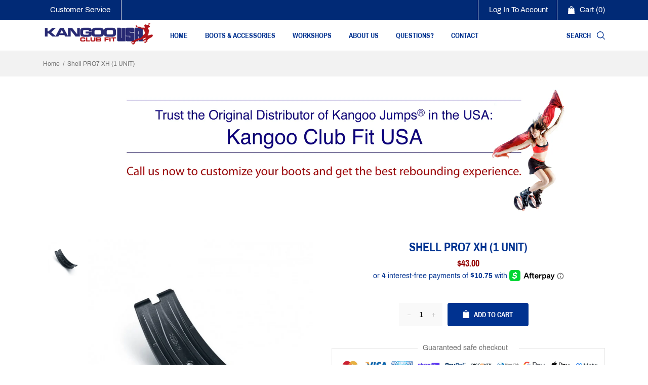

--- FILE ---
content_type: text/html; charset=utf-8
request_url: https://kangooclubfitusa.com/products/shell-pro7-xh-1-unit
body_size: 52435
content:
<!doctype html>
<!--[if IE 8]><html class="no-js lt-ie9" lang="en"> <![endif]-->
<!--[if IE 9 ]><html class="ie9 no-js"> <![endif]-->
<!--[if (gt IE 9)|!(IE)]><!--> <html class="no-js"> <!--<![endif]-->
<head>

  

  
  <meta name="google-site-verification" content="nIP-eakxr7aRM1tJx5sOnsDNSQgALASa65Gc55qrMzo" />
    <!-- Basic page needs ================================================== -->
    <meta charset="utf-8">
    <meta http-equiv="X-UA-Compatible" content="IE=edge,chrome=1">
    <!-- Title and description ================================================== -->
    <title>
        Shell PRO7 XH (1 UNIT) &ndash; Kangoo Club Fit USA
    </title>
    
        <meta name="description" content="Replacement Shell for model KJ-Pro7 only for sizes L,XL.This new design is stronger than the former one and has a longer life span.Also compatible with older KJ-Pro models but, for older models it is recommended to replace both upper or/and both lower shells.">
    
    <!-- /snippets/social-meta-tags.liquid -->


  <meta property="og:type" content="product">
  <meta property="og:title" content="Shell PRO7 XH (1 UNIT)">
  
    <meta property="og:image" content="http://kangooclubfitusa.com/cdn/shop/products/kangoo-jumps-spare-parts-shell-pro7-xh_0-653x653_grande.jpg?v=1662257113">
    <meta property="og:image:secure_url" content="https://kangooclubfitusa.com/cdn/shop/products/kangoo-jumps-spare-parts-shell-pro7-xh_0-653x653_grande.jpg?v=1662257113">
  
  <meta property="og:description" content="Replacement Shell for model KJ-Pro7 only for sizes L,XL.This new design is stronger than the former one and has a longer life span.Also compatible with older KJ-Pro models but, for older models it is recommended to replace both upper or/and both lower shells.">
  <meta property="og:price:amount" content="43.00">
  <meta property="og:price:currency" content="USD">

<meta property="og:url" content="https://kangooclubfitusa.com/products/shell-pro7-xh-1-unit">
<meta property="og:site_name" content="Kangoo Club Fit USA">




  <meta name="tiktok:card" content="summary">


  <meta name="tiktok:title" content="Shell PRO7 XH (1 UNIT)">
  <meta name="tiktok:description" content="Replacement Shell for model KJ-Pro7 only for sizes L,XL.This new design is stronger than the former one and has a longer life span.Also compatible with older KJ-Pro models but, for older models it is ">
  <meta name="tiktok:image" content="https://kangooclubfitusa.com/cdn/shop/products/kangoo-jumps-spare-parts-shell-pro7-xh_0-653x653_grande.jpg?v=1662257113">
  <meta name="tiktok:image:width" content="600">
  <meta name="tiktok:image:height" content="600">


    <link rel="canonical" href="https://kangooclubfitusa.com/products/shell-pro7-xh-1-unit">
    <meta name="viewport" content="width=device-width,initial-scale=1,shrink-to-fit=no">
    <meta name="theme-color" content="#747474">
  <meta name="google-site-verification" content="8w5ASKSSUYstqY2P4IqceZniVeuXzgpDSBStDIPEnr4" />

    <!-- Google Fonts ========================================= -->
    <!--link href="https://fonts.googleapis.com/css?family=Yesteryear" rel="stylesheet"-->
<style>













    




/* vietnamese */
@font-face {
    font-family: 'Archivo Narrow';
    font-style: normal; font-display: swap;
    font-weight: 400;
    src: local('Archivo Narrow Regular'), local('ArchivoNarrow-Regular'), url(https://fonts.gstatic.com/s/archivonarrow/v11/tss0ApVBdCYD5Q7hcxTE1ArZ0bb_iXxi2g.woff2) format('woff2');
    unicode-range: U+0102-0103, U+0110-0111, U+1EA0-1EF9, U+20AB;
}
/* latin-ext */
@font-face {
    font-family: 'Archivo Narrow';
    font-style: normal; font-display: swap;
    font-weight: 400;
    src: local('Archivo Narrow Regular'), local('ArchivoNarrow-Regular'), url(https://fonts.gstatic.com/s/archivonarrow/v11/tss0ApVBdCYD5Q7hcxTE1ArZ0bb-iXxi2g.woff2) format('woff2');
    unicode-range: U+0100-024F, U+0259, U+1E00-1EFF, U+2020, U+20A0-20AB, U+20AD-20CF, U+2113, U+2C60-2C7F, U+A720-A7FF;
}
/* latin */
@font-face {
    font-family: 'Archivo Narrow';
    font-style: normal; font-display: swap;
    font-weight: 400;
    src: local('Archivo Narrow Regular'), local('ArchivoNarrow-Regular'), url(https://fonts.gstatic.com/s/archivonarrow/v11/tss0ApVBdCYD5Q7hcxTE1ArZ0bbwiXw.woff2) format('woff2');
    unicode-range: U+0000-00FF, U+0131, U+0152-0153, U+02BB-02BC, U+02C6, U+02DA, U+02DC, U+2000-206F, U+2074, U+20AC, U+2122, U+2191, U+2193, U+2212, U+2215, U+FEFF, U+FFFD;
}
/* vietnamese */
@font-face {
    font-family: 'Archivo Narrow';
    font-style: normal; font-display: swap;
    font-weight: 500;
    src: local('Archivo Narrow Medium'), local('ArchivoNarrow-Medium'), url(https://fonts.gstatic.com/s/archivonarrow/v11/tss3ApVBdCYD5Q7hcxTE1ArZ0b4DqmlS-9IQPg.woff2) format('woff2');
    unicode-range: U+0102-0103, U+0110-0111, U+1EA0-1EF9, U+20AB;
}
/* latin-ext */
@font-face {
    font-family: 'Archivo Narrow';
    font-style: normal; font-display: swap;
    font-weight: 500;
    src: local('Archivo Narrow Medium'), local('ArchivoNarrow-Medium'), url(https://fonts.gstatic.com/s/archivonarrow/v11/tss3ApVBdCYD5Q7hcxTE1ArZ0b4DqmlT-9IQPg.woff2) format('woff2');
    unicode-range: U+0100-024F, U+0259, U+1E00-1EFF, U+2020, U+20A0-20AB, U+20AD-20CF, U+2113, U+2C60-2C7F, U+A720-A7FF;
}
/* latin */
@font-face {
    font-family: 'Archivo Narrow';
    font-style: normal; font-display: swap;
    font-weight: 500;
    src: local('Archivo Narrow Medium'), local('ArchivoNarrow-Medium'), url(https://fonts.gstatic.com/s/archivonarrow/v11/tss3ApVBdCYD5Q7hcxTE1ArZ0b4Dqmld-9I.woff2) format('woff2');
    unicode-range: U+0000-00FF, U+0131, U+0152-0153, U+02BB-02BC, U+02C6, U+02DA, U+02DC, U+2000-206F, U+2074, U+20AC, U+2122, U+2191, U+2193, U+2212, U+2215, U+FEFF, U+FFFD;
}
/* vietnamese */
@font-face {
    font-family: 'Archivo Narrow';
    font-style: normal; font-display: swap;
    font-weight: 600;
    src: local('Archivo Narrow SemiBold'), local('ArchivoNarrow-SemiBold'), url(https://fonts.gstatic.com/s/archivonarrow/v11/tss3ApVBdCYD5Q7hcxTE1ArZ0b4vrWlS-9IQPg.woff2) format('woff2');
    unicode-range: U+0102-0103, U+0110-0111, U+1EA0-1EF9, U+20AB;
}
/* latin-ext */
@font-face {
    font-family: 'Archivo Narrow';
    font-style: normal; font-display: swap;
    font-weight: 600;
    src: local('Archivo Narrow SemiBold'), local('ArchivoNarrow-SemiBold'), url(https://fonts.gstatic.com/s/archivonarrow/v11/tss3ApVBdCYD5Q7hcxTE1ArZ0b4vrWlT-9IQPg.woff2) format('woff2');
    unicode-range: U+0100-024F, U+0259, U+1E00-1EFF, U+2020, U+20A0-20AB, U+20AD-20CF, U+2113, U+2C60-2C7F, U+A720-A7FF;
}
/* latin */
@font-face {
    font-family: 'Archivo Narrow';
    font-style: normal; font-display: swap;
    font-weight: 600;
    src: local('Archivo Narrow SemiBold'), local('ArchivoNarrow-SemiBold'), url(https://fonts.gstatic.com/s/archivonarrow/v11/tss3ApVBdCYD5Q7hcxTE1ArZ0b4vrWld-9I.woff2) format('woff2');
    unicode-range: U+0000-00FF, U+0131, U+0152-0153, U+02BB-02BC, U+02C6, U+02DA, U+02DC, U+2000-206F, U+2074, U+20AC, U+2122, U+2191, U+2193, U+2212, U+2215, U+FEFF, U+FFFD;
}
/* vietnamese */
@font-face {
    font-family: 'Archivo Narrow';
    font-style: normal; font-display: swap;
    font-weight: 700;
    src: local('Archivo Narrow Bold'), local('ArchivoNarrow-Bold'), url(https://fonts.gstatic.com/s/archivonarrow/v11/tss3ApVBdCYD5Q7hcxTE1ArZ0b5LrGlS-9IQPg.woff2) format('woff2');
    unicode-range: U+0102-0103, U+0110-0111, U+1EA0-1EF9, U+20AB;
}
/* latin-ext */
@font-face {
    font-family: 'Archivo Narrow';
    font-style: normal; font-display: swap;
    font-weight: 700;
    src: local('Archivo Narrow Bold'), local('ArchivoNarrow-Bold'), url(https://fonts.gstatic.com/s/archivonarrow/v11/tss3ApVBdCYD5Q7hcxTE1ArZ0b5LrGlT-9IQPg.woff2) format('woff2');
    unicode-range: U+0100-024F, U+0259, U+1E00-1EFF, U+2020, U+20A0-20AB, U+20AD-20CF, U+2113, U+2C60-2C7F, U+A720-A7FF;
}
/* latin */
@font-face {
    font-family: 'Archivo Narrow';
    font-style: normal; font-display: swap;
    font-weight: 700;
    src: local('Archivo Narrow Bold'), local('ArchivoNarrow-Bold'), url(https://fonts.gstatic.com/s/archivonarrow/v11/tss3ApVBdCYD5Q7hcxTE1ArZ0b5LrGld-9I.woff2) format('woff2');
    unicode-range: U+0000-00FF, U+0131, U+0152-0153, U+02BB-02BC, U+02C6, U+02DA, U+02DC, U+2000-206F, U+2074, U+20AC, U+2122, U+2191, U+2193, U+2212, U+2215, U+FEFF, U+FFFD;
}
/*<link href="https://fonts.googleapis.com/css?family=Archivo+Narrow:400,500,600,700&amp;subset=latin-ext" rel="stylesheet">*/



/* vietnamese */
@font-face {
    font-family: 'Archivo';
    font-style: normal; font-display: swap;
    font-weight: 400;
    src: local('Archivo Regular'), local('Archivo-Regular'), url(https://fonts.gstatic.com/s/archivo/v6/k3kQo8UDI-1M0wlSfdboLnnA.woff2) format('woff2');
    unicode-range: U+0102-0103, U+0110-0111, U+1EA0-1EF9, U+20AB;
}
/* latin-ext */
@font-face {
    font-family: 'Archivo';
    font-style: normal; font-display: swap;
    font-weight: 400;
    src: local('Archivo Regular'), local('Archivo-Regular'), url(https://fonts.gstatic.com/s/archivo/v6/k3kQo8UDI-1M0wlSfdfoLnnA.woff2) format('woff2');
    unicode-range: U+0100-024F, U+0259, U+1E00-1EFF, U+2020, U+20A0-20AB, U+20AD-20CF, U+2113, U+2C60-2C7F, U+A720-A7FF;
}
/* latin */
@font-face {
    font-family: 'Archivo';
    font-style: normal; font-display: swap;
    font-weight: 400;
    src: local('Archivo Regular'), local('Archivo-Regular'), url(https://fonts.gstatic.com/s/archivo/v6/k3kQo8UDI-1M0wlSfdnoLg.woff2) format('woff2');
    unicode-range: U+0000-00FF, U+0131, U+0152-0153, U+02BB-02BC, U+02C6, U+02DA, U+02DC, U+2000-206F, U+2074, U+20AC, U+2122, U+2191, U+2193, U+2212, U+2215, U+FEFF, U+FFFD;
}
/* vietnamese */
@font-face {
    font-family: 'Archivo';
    font-style: normal; font-display: swap;
    font-weight: 700;
    src: local('Archivo Bold'), local('Archivo-Bold'), url(https://fonts.gstatic.com/s/archivo/v6/k3kVo8UDI-1M0wlSdWLNO0nhLJqM.woff2) format('woff2');
    unicode-range: U+0102-0103, U+0110-0111, U+1EA0-1EF9, U+20AB;
}
/* latin-ext */
@font-face {
    font-family: 'Archivo';
    font-style: normal; font-display: swap;
    font-weight: 700;
    src: local('Archivo Bold'), local('Archivo-Bold'), url(https://fonts.gstatic.com/s/archivo/v6/k3kVo8UDI-1M0wlSdWLNO0jhLJqM.woff2) format('woff2');
    unicode-range: U+0100-024F, U+0259, U+1E00-1EFF, U+2020, U+20A0-20AB, U+20AD-20CF, U+2113, U+2C60-2C7F, U+A720-A7FF;
}
/* latin */
@font-face {
    font-family: 'Archivo';
    font-style: normal; font-display: swap;
    font-weight: 700;
    src: local('Archivo Bold'), local('Archivo-Bold'), url(https://fonts.gstatic.com/s/archivo/v6/k3kVo8UDI-1M0wlSdWLNO0bhLA.woff2) format('woff2');
    unicode-range: U+0000-00FF, U+0131, U+0152-0153, U+02BB-02BC, U+02C6, U+02DA, U+02DC, U+2000-206F, U+2074, U+20AC, U+2122, U+2191, U+2193, U+2212, U+2215, U+FEFF, U+FFFD;
}

/*<link href="https://fonts.googleapis.com/css?family=Archivo:400,700" rel="stylesheet">*/


    
    
    
    
    
    
    
    
    
    
    
    
    

    @font-face {
        font-family: 'icons';
        src: url('//kangooclubfitusa.com/cdn/shop/t/4/assets/icons.eot?v=158399200609435563841662225872');
        src: url('//kangooclubfitusa.com/cdn/shop/t/4/assets/icons.eot?v=158399200609435563841662225872#iefix') format("embedded-opentype"),
        url('//kangooclubfitusa.com/cdn/shop/t/4/assets/icons.woff?v=169945158533379702731662225873') format("woff"),
        url('//kangooclubfitusa.com/cdn/shop/t/4/assets/icons.ttf?v=152698340250222789721662225873') format("truetype"),
        url('//kangooclubfitusa.com/cdn/shop/t/4/assets/icons.svg?v=95500592618518789611662225873#timber-icons') format("svg");
        font-weight: normal;
        font-style: normal;
        font-display: swap;

    }
</style>
    <!-- CSS ================================================== -->
    <style>
 /*!
 * Bootstrap Grid v4.3.1 (https://getbootstrap.com/)
 * Copyright 2011-2019 The Bootstrap Authors
 * Copyright 2011-2019 Twitter, Inc.
 * Licensed under MIT (https://github.com/twbs/bootstrap/blob/master/LICENSE)
 */
html{box-sizing:border-box;-ms-overflow-style:scrollbar}*,::after,::before{box-sizing:inherit}.container{width:100%;padding-right:15px;padding-left:15px;margin-right:auto;margin-left:auto}@media (min-width:576px){.container{max-width:540px}}@media (min-width:768px){.container{max-width:720px}}@media (min-width:992px){.container{max-width:960px}}@media (min-width:1200px){.container{max-width:1140px}}.container-fluid{width:100%;padding-right:15px;padding-left:15px;margin-right:auto;margin-left:auto}.row{display:-ms-flexbox;display:flex;-ms-flex-wrap:wrap;flex-wrap:wrap;margin-right:-15px;margin-left:-15px}.no-gutters{margin-right:0;margin-left:0}.no-gutters>.col,.no-gutters>[class*=col-]{padding-right:0;padding-left:0}.col,.col-1,.col-10,.col-11,.col-12,.col-2,.col-3,.col-4,.col-5,.col-6,.col-7,.col-8,.col-9,.col-auto,.col-lg,.col-lg-1,.col-lg-10,.col-lg-11,.col-lg-12,.col-lg-2,.col-lg-3,.col-lg-4,.col-lg-5,.col-lg-6,.col-lg-7,.col-lg-8,.col-lg-9,.col-lg-auto,.col-md,.col-md-1,.col-md-10,.col-md-11,.col-md-12,.col-md-2,.col-md-3,.col-md-4,.col-md-5,.col-md-6,.col-md-7,.col-md-8,.col-md-9,.col-md-auto,.col-sm,.col-sm-1,.col-sm-10,.col-sm-11,.col-sm-12,.col-sm-2,.col-sm-3,.col-sm-4,.col-sm-5,.col-sm-6,.col-sm-7,.col-sm-8,.col-sm-9,.col-sm-auto,.col-xl,.col-xl-1,.col-xl-10,.col-xl-11,.col-xl-12,.col-xl-2,.col-xl-3,.col-xl-4,.col-xl-5,.col-xl-6,.col-xl-7,.col-xl-8,.col-xl-9,.col-xl-auto{position:relative;width:100%;padding-right:15px;padding-left:15px}.col{-ms-flex-preferred-size:0;flex-basis:0;-ms-flex-positive:1;flex-grow:1;max-width:100%}.col-auto{-ms-flex:0 0 auto;flex:0 0 auto;width:auto;max-width:100%}.col-1{-ms-flex:0 0 8.333333%;flex:0 0 8.333333%;max-width:8.333333%}.col-2{-ms-flex:0 0 16.666667%;flex:0 0 16.666667%;max-width:16.666667%}.col-3{-ms-flex:0 0 25%;flex:0 0 25%;max-width:25%}.col-4{-ms-flex:0 0 33.333333%;flex:0 0 33.333333%;max-width:33.333333%}.col-5{-ms-flex:0 0 41.666667%;flex:0 0 41.666667%;max-width:41.666667%}.col-6{-ms-flex:0 0 50%;flex:0 0 50%;max-width:50%}.col-7{-ms-flex:0 0 58.333333%;flex:0 0 58.333333%;max-width:58.333333%}.col-8{-ms-flex:0 0 66.666667%;flex:0 0 66.666667%;max-width:66.666667%}.col-9{-ms-flex:0 0 75%;flex:0 0 75%;max-width:75%}.col-10{-ms-flex:0 0 83.333333%;flex:0 0 83.333333%;max-width:83.333333%}.col-11{-ms-flex:0 0 91.666667%;flex:0 0 91.666667%;max-width:91.666667%}.col-12{-ms-flex:0 0 100%;flex:0 0 100%;max-width:100%}.order-first{-ms-flex-order:-1;order:-1}.order-last{-ms-flex-order:13;order:13}.order-0{-ms-flex-order:0;order:0}.order-1{-ms-flex-order:1;order:1}.order-2{-ms-flex-order:2;order:2}.order-3{-ms-flex-order:3;order:3}.order-4{-ms-flex-order:4;order:4}.order-5{-ms-flex-order:5;order:5}.order-6{-ms-flex-order:6;order:6}.order-7{-ms-flex-order:7;order:7}.order-8{-ms-flex-order:8;order:8}.order-9{-ms-flex-order:9;order:9}.order-10{-ms-flex-order:10;order:10}.order-11{-ms-flex-order:11;order:11}.order-12{-ms-flex-order:12;order:12}.offset-1{margin-left:8.333333%}.offset-2{margin-left:16.666667%}.offset-3{margin-left:25%}.offset-4{margin-left:33.333333%}.offset-5{margin-left:41.666667%}.offset-6{margin-left:50%}.offset-7{margin-left:58.333333%}.offset-8{margin-left:66.666667%}.offset-9{margin-left:75%}.offset-10{margin-left:83.333333%}.offset-11{margin-left:91.666667%}@media (min-width:576px){.col-sm{-ms-flex-preferred-size:0;flex-basis:0;-ms-flex-positive:1;flex-grow:1;max-width:100%}.col-sm-auto{-ms-flex:0 0 auto;flex:0 0 auto;width:auto;max-width:100%}.col-sm-1{-ms-flex:0 0 8.333333%;flex:0 0 8.333333%;max-width:8.333333%}.col-sm-2{-ms-flex:0 0 16.666667%;flex:0 0 16.666667%;max-width:16.666667%}.col-sm-3{-ms-flex:0 0 25%;flex:0 0 25%;max-width:25%}.col-sm-4{-ms-flex:0 0 33.333333%;flex:0 0 33.333333%;max-width:33.333333%}.col-sm-5{-ms-flex:0 0 41.666667%;flex:0 0 41.666667%;max-width:41.666667%}.col-sm-6{-ms-flex:0 0 50%;flex:0 0 50%;max-width:50%}.col-sm-7{-ms-flex:0 0 58.333333%;flex:0 0 58.333333%;max-width:58.333333%}.col-sm-8{-ms-flex:0 0 66.666667%;flex:0 0 66.666667%;max-width:66.666667%}.col-sm-9{-ms-flex:0 0 75%;flex:0 0 75%;max-width:75%}.col-sm-10{-ms-flex:0 0 83.333333%;flex:0 0 83.333333%;max-width:83.333333%}.col-sm-11{-ms-flex:0 0 91.666667%;flex:0 0 91.666667%;max-width:91.666667%}.col-sm-12{-ms-flex:0 0 100%;flex:0 0 100%;max-width:100%}.order-sm-first{-ms-flex-order:-1;order:-1}.order-sm-last{-ms-flex-order:13;order:13}.order-sm-0{-ms-flex-order:0;order:0}.order-sm-1{-ms-flex-order:1;order:1}.order-sm-2{-ms-flex-order:2;order:2}.order-sm-3{-ms-flex-order:3;order:3}.order-sm-4{-ms-flex-order:4;order:4}.order-sm-5{-ms-flex-order:5;order:5}.order-sm-6{-ms-flex-order:6;order:6}.order-sm-7{-ms-flex-order:7;order:7}.order-sm-8{-ms-flex-order:8;order:8}.order-sm-9{-ms-flex-order:9;order:9}.order-sm-10{-ms-flex-order:10;order:10}.order-sm-11{-ms-flex-order:11;order:11}.order-sm-12{-ms-flex-order:12;order:12}.offset-sm-0{margin-left:0}.offset-sm-1{margin-left:8.333333%}.offset-sm-2{margin-left:16.666667%}.offset-sm-3{margin-left:25%}.offset-sm-4{margin-left:33.333333%}.offset-sm-5{margin-left:41.666667%}.offset-sm-6{margin-left:50%}.offset-sm-7{margin-left:58.333333%}.offset-sm-8{margin-left:66.666667%}.offset-sm-9{margin-left:75%}.offset-sm-10{margin-left:83.333333%}.offset-sm-11{margin-left:91.666667%}}@media (min-width:768px){.col-md{-ms-flex-preferred-size:0;flex-basis:0;-ms-flex-positive:1;flex-grow:1;max-width:100%}.col-md-auto{-ms-flex:0 0 auto;flex:0 0 auto;width:auto;max-width:100%}.col-md-1{-ms-flex:0 0 8.333333%;flex:0 0 8.333333%;max-width:8.333333%}.col-md-2{-ms-flex:0 0 16.666667%;flex:0 0 16.666667%;max-width:16.666667%}.col-md-3{-ms-flex:0 0 25%;flex:0 0 25%;max-width:25%}.col-md-4{-ms-flex:0 0 33.333333%;flex:0 0 33.333333%;max-width:33.333333%}.col-md-5{-ms-flex:0 0 41.666667%;flex:0 0 41.666667%;max-width:41.666667%}.col-md-6{-ms-flex:0 0 50%;flex:0 0 50%;max-width:50%}.col-md-7{-ms-flex:0 0 58.333333%;flex:0 0 58.333333%;max-width:58.333333%}.col-md-8{-ms-flex:0 0 66.666667%;flex:0 0 66.666667%;max-width:66.666667%}.col-md-9{-ms-flex:0 0 75%;flex:0 0 75%;max-width:75%}.col-md-10{-ms-flex:0 0 83.333333%;flex:0 0 83.333333%;max-width:83.333333%}.col-md-11{-ms-flex:0 0 91.666667%;flex:0 0 91.666667%;max-width:91.666667%}.col-md-12{-ms-flex:0 0 100%;flex:0 0 100%;max-width:100%}.order-md-first{-ms-flex-order:-1;order:-1}.order-md-last{-ms-flex-order:13;order:13}.order-md-0{-ms-flex-order:0;order:0}.order-md-1{-ms-flex-order:1;order:1}.order-md-2{-ms-flex-order:2;order:2}.order-md-3{-ms-flex-order:3;order:3}.order-md-4{-ms-flex-order:4;order:4}.order-md-5{-ms-flex-order:5;order:5}.order-md-6{-ms-flex-order:6;order:6}.order-md-7{-ms-flex-order:7;order:7}.order-md-8{-ms-flex-order:8;order:8}.order-md-9{-ms-flex-order:9;order:9}.order-md-10{-ms-flex-order:10;order:10}.order-md-11{-ms-flex-order:11;order:11}.order-md-12{-ms-flex-order:12;order:12}.offset-md-0{margin-left:0}.offset-md-1{margin-left:8.333333%}.offset-md-2{margin-left:16.666667%}.offset-md-3{margin-left:25%}.offset-md-4{margin-left:33.333333%}.offset-md-5{margin-left:41.666667%}.offset-md-6{margin-left:50%}.offset-md-7{margin-left:58.333333%}.offset-md-8{margin-left:66.666667%}.offset-md-9{margin-left:75%}.offset-md-10{margin-left:83.333333%}.offset-md-11{margin-left:91.666667%}}@media (min-width:992px){.col-lg{-ms-flex-preferred-size:0;flex-basis:0;-ms-flex-positive:1;flex-grow:1;max-width:100%}.col-lg-auto{-ms-flex:0 0 auto;flex:0 0 auto;width:auto;max-width:100%}.col-lg-1{-ms-flex:0 0 8.333333%;flex:0 0 8.333333%;max-width:8.333333%}.col-lg-2{-ms-flex:0 0 16.666667%;flex:0 0 16.666667%;max-width:16.666667%}.col-lg-3{-ms-flex:0 0 25%;flex:0 0 25%;max-width:25%}.col-lg-4{-ms-flex:0 0 33.333333%;flex:0 0 33.333333%;max-width:33.333333%}.col-lg-5{-ms-flex:0 0 41.666667%;flex:0 0 41.666667%;max-width:41.666667%}.col-lg-6{-ms-flex:0 0 50%;flex:0 0 50%;max-width:50%}.col-lg-7{-ms-flex:0 0 58.333333%;flex:0 0 58.333333%;max-width:58.333333%}.col-lg-8{-ms-flex:0 0 66.666667%;flex:0 0 66.666667%;max-width:66.666667%}.col-lg-9{-ms-flex:0 0 75%;flex:0 0 75%;max-width:75%}.col-lg-10{-ms-flex:0 0 83.333333%;flex:0 0 83.333333%;max-width:83.333333%}.col-lg-11{-ms-flex:0 0 91.666667%;flex:0 0 91.666667%;max-width:91.666667%}.col-lg-12{-ms-flex:0 0 100%;flex:0 0 100%;max-width:100%}.order-lg-first{-ms-flex-order:-1;order:-1}.order-lg-last{-ms-flex-order:13;order:13}.order-lg-0{-ms-flex-order:0;order:0}.order-lg-1{-ms-flex-order:1;order:1}.order-lg-2{-ms-flex-order:2;order:2}.order-lg-3{-ms-flex-order:3;order:3}.order-lg-4{-ms-flex-order:4;order:4}.order-lg-5{-ms-flex-order:5;order:5}.order-lg-6{-ms-flex-order:6;order:6}.order-lg-7{-ms-flex-order:7;order:7}.order-lg-8{-ms-flex-order:8;order:8}.order-lg-9{-ms-flex-order:9;order:9}.order-lg-10{-ms-flex-order:10;order:10}.order-lg-11{-ms-flex-order:11;order:11}.order-lg-12{-ms-flex-order:12;order:12}.offset-lg-0{margin-left:0}.offset-lg-1{margin-left:8.333333%}.offset-lg-2{margin-left:16.666667%}.offset-lg-3{margin-left:25%}.offset-lg-4{margin-left:33.333333%}.offset-lg-5{margin-left:41.666667%}.offset-lg-6{margin-left:50%}.offset-lg-7{margin-left:58.333333%}.offset-lg-8{margin-left:66.666667%}.offset-lg-9{margin-left:75%}.offset-lg-10{margin-left:83.333333%}.offset-lg-11{margin-left:91.666667%}}@media (min-width:1200px){.col-xl{-ms-flex-preferred-size:0;flex-basis:0;-ms-flex-positive:1;flex-grow:1;max-width:100%}.col-xl-auto{-ms-flex:0 0 auto;flex:0 0 auto;width:auto;max-width:100%}.col-xl-1{-ms-flex:0 0 8.333333%;flex:0 0 8.333333%;max-width:8.333333%}.col-xl-2{-ms-flex:0 0 16.666667%;flex:0 0 16.666667%;max-width:16.666667%}.col-xl-3{-ms-flex:0 0 25%;flex:0 0 25%;max-width:25%}.col-xl-4{-ms-flex:0 0 33.333333%;flex:0 0 33.333333%;max-width:33.333333%}.col-xl-5{-ms-flex:0 0 41.666667%;flex:0 0 41.666667%;max-width:41.666667%}.col-xl-6{-ms-flex:0 0 50%;flex:0 0 50%;max-width:50%}.col-xl-7{-ms-flex:0 0 58.333333%;flex:0 0 58.333333%;max-width:58.333333%}.col-xl-8{-ms-flex:0 0 66.666667%;flex:0 0 66.666667%;max-width:66.666667%}.col-xl-9{-ms-flex:0 0 75%;flex:0 0 75%;max-width:75%}.col-xl-10{-ms-flex:0 0 83.333333%;flex:0 0 83.333333%;max-width:83.333333%}.col-xl-11{-ms-flex:0 0 91.666667%;flex:0 0 91.666667%;max-width:91.666667%}.col-xl-12{-ms-flex:0 0 100%;flex:0 0 100%;max-width:100%}.order-xl-first{-ms-flex-order:-1;order:-1}.order-xl-last{-ms-flex-order:13;order:13}.order-xl-0{-ms-flex-order:0;order:0}.order-xl-1{-ms-flex-order:1;order:1}.order-xl-2{-ms-flex-order:2;order:2}.order-xl-3{-ms-flex-order:3;order:3}.order-xl-4{-ms-flex-order:4;order:4}.order-xl-5{-ms-flex-order:5;order:5}.order-xl-6{-ms-flex-order:6;order:6}.order-xl-7{-ms-flex-order:7;order:7}.order-xl-8{-ms-flex-order:8;order:8}.order-xl-9{-ms-flex-order:9;order:9}.order-xl-10{-ms-flex-order:10;order:10}.order-xl-11{-ms-flex-order:11;order:11}.order-xl-12{-ms-flex-order:12;order:12}.offset-xl-0{margin-left:0}.offset-xl-1{margin-left:8.333333%}.offset-xl-2{margin-left:16.666667%}.offset-xl-3{margin-left:25%}.offset-xl-4{margin-left:33.333333%}.offset-xl-5{margin-left:41.666667%}.offset-xl-6{margin-left:50%}.offset-xl-7{margin-left:58.333333%}.offset-xl-8{margin-left:66.666667%}.offset-xl-9{margin-left:75%}.offset-xl-10{margin-left:83.333333%}.offset-xl-11{margin-left:91.666667%}}.d-none{display:none!important}.d-inline{display:inline!important}.d-inline-block{display:inline-block!important}.d-block{display:block!important}.d-table{display:table!important}.d-table-row{display:table-row!important}.d-table-cell{display:table-cell!important}.d-flex{display:-ms-flexbox!important;display:flex!important}.d-inline-flex{display:-ms-inline-flexbox!important;display:inline-flex!important}@media (min-width:576px){.d-sm-none{display:none!important}.d-sm-inline{display:inline!important}.d-sm-inline-block{display:inline-block!important}.d-sm-block{display:block!important}.d-sm-table{display:table!important}.d-sm-table-row{display:table-row!important}.d-sm-table-cell{display:table-cell!important}.d-sm-flex{display:-ms-flexbox!important;display:flex!important}.d-sm-inline-flex{display:-ms-inline-flexbox!important;display:inline-flex!important}}@media (min-width:768px){.d-md-none{display:none!important}.d-md-inline{display:inline!important}.d-md-inline-block{display:inline-block!important}.d-md-block{display:block!important}.d-md-table{display:table!important}.d-md-table-row{display:table-row!important}.d-md-table-cell{display:table-cell!important}.d-md-flex{display:-ms-flexbox!important;display:flex!important}.d-md-inline-flex{display:-ms-inline-flexbox!important;display:inline-flex!important}}@media (min-width:992px){.d-lg-none{display:none!important}.d-lg-inline{display:inline!important}.d-lg-inline-block{display:inline-block!important}.d-lg-block{display:block!important}.d-lg-table{display:table!important}.d-lg-table-row{display:table-row!important}.d-lg-table-cell{display:table-cell!important}.d-lg-flex{display:-ms-flexbox!important;display:flex!important}.d-lg-inline-flex{display:-ms-inline-flexbox!important;display:inline-flex!important}}@media (min-width:1200px){.d-xl-none{display:none!important}.d-xl-inline{display:inline!important}.d-xl-inline-block{display:inline-block!important}.d-xl-block{display:block!important}.d-xl-table{display:table!important}.d-xl-table-row{display:table-row!important}.d-xl-table-cell{display:table-cell!important}.d-xl-flex{display:-ms-flexbox!important;display:flex!important}.d-xl-inline-flex{display:-ms-inline-flexbox!important;display:inline-flex!important}}@media print{.d-print-none{display:none!important}.d-print-inline{display:inline!important}.d-print-inline-block{display:inline-block!important}.d-print-block{display:block!important}.d-print-table{display:table!important}.d-print-table-row{display:table-row!important}.d-print-table-cell{display:table-cell!important}.d-print-flex{display:-ms-flexbox!important;display:flex!important}.d-print-inline-flex{display:-ms-inline-flexbox!important;display:inline-flex!important}}.flex-row{-ms-flex-direction:row!important;flex-direction:row!important}.flex-column{-ms-flex-direction:column!important;flex-direction:column!important}.flex-row-reverse{-ms-flex-direction:row-reverse!important;flex-direction:row-reverse!important}.flex-column-reverse{-ms-flex-direction:column-reverse!important;flex-direction:column-reverse!important}.flex-wrap{-ms-flex-wrap:wrap!important;flex-wrap:wrap!important}.flex-nowrap{-ms-flex-wrap:nowrap!important;flex-wrap:nowrap!important}.flex-wrap-reverse{-ms-flex-wrap:wrap-reverse!important;flex-wrap:wrap-reverse!important}.flex-fill{-ms-flex:1 1 auto!important;flex:1 1 auto!important}.flex-grow-0{-ms-flex-positive:0!important;flex-grow:0!important}.flex-grow-1{-ms-flex-positive:1!important;flex-grow:1!important}.flex-shrink-0{-ms-flex-negative:0!important;flex-shrink:0!important}.flex-shrink-1{-ms-flex-negative:1!important;flex-shrink:1!important}.justify-content-start{-ms-flex-pack:start!important;justify-content:flex-start!important}.justify-content-end{-ms-flex-pack:end!important;justify-content:flex-end!important}.justify-content-center{-ms-flex-pack:center!important;justify-content:center!important}.justify-content-between{-ms-flex-pack:justify!important;justify-content:space-between!important}.justify-content-around{-ms-flex-pack:distribute!important;justify-content:space-around!important}.align-items-start{-ms-flex-align:start!important;align-items:flex-start!important}.align-items-end{-ms-flex-align:end!important;align-items:flex-end!important}.align-items-center{-ms-flex-align:center!important;align-items:center!important}.align-items-baseline{-ms-flex-align:baseline!important;align-items:baseline!important}.align-items-stretch{-ms-flex-align:stretch!important;align-items:stretch!important}.align-content-start{-ms-flex-line-pack:start!important;align-content:flex-start!important}.align-content-end{-ms-flex-line-pack:end!important;align-content:flex-end!important}.align-content-center{-ms-flex-line-pack:center!important;align-content:center!important}.align-content-between{-ms-flex-line-pack:justify!important;align-content:space-between!important}.align-content-around{-ms-flex-line-pack:distribute!important;align-content:space-around!important}.align-content-stretch{-ms-flex-line-pack:stretch!important;align-content:stretch!important}.align-self-auto{-ms-flex-item-align:auto!important;align-self:auto!important}.align-self-start{-ms-flex-item-align:start!important;align-self:flex-start!important}.align-self-end{-ms-flex-item-align:end!important;align-self:flex-end!important}.align-self-center{-ms-flex-item-align:center!important;align-self:center!important}.align-self-baseline{-ms-flex-item-align:baseline!important;align-self:baseline!important}.align-self-stretch{-ms-flex-item-align:stretch!important;align-self:stretch!important}@media (min-width:576px){.flex-sm-row{-ms-flex-direction:row!important;flex-direction:row!important}.flex-sm-column{-ms-flex-direction:column!important;flex-direction:column!important}.flex-sm-row-reverse{-ms-flex-direction:row-reverse!important;flex-direction:row-reverse!important}.flex-sm-column-reverse{-ms-flex-direction:column-reverse!important;flex-direction:column-reverse!important}.flex-sm-wrap{-ms-flex-wrap:wrap!important;flex-wrap:wrap!important}.flex-sm-nowrap{-ms-flex-wrap:nowrap!important;flex-wrap:nowrap!important}.flex-sm-wrap-reverse{-ms-flex-wrap:wrap-reverse!important;flex-wrap:wrap-reverse!important}.flex-sm-fill{-ms-flex:1 1 auto!important;flex:1 1 auto!important}.flex-sm-grow-0{-ms-flex-positive:0!important;flex-grow:0!important}.flex-sm-grow-1{-ms-flex-positive:1!important;flex-grow:1!important}.flex-sm-shrink-0{-ms-flex-negative:0!important;flex-shrink:0!important}.flex-sm-shrink-1{-ms-flex-negative:1!important;flex-shrink:1!important}.justify-content-sm-start{-ms-flex-pack:start!important;justify-content:flex-start!important}.justify-content-sm-end{-ms-flex-pack:end!important;justify-content:flex-end!important}.justify-content-sm-center{-ms-flex-pack:center!important;justify-content:center!important}.justify-content-sm-between{-ms-flex-pack:justify!important;justify-content:space-between!important}.justify-content-sm-around{-ms-flex-pack:distribute!important;justify-content:space-around!important}.align-items-sm-start{-ms-flex-align:start!important;align-items:flex-start!important}.align-items-sm-end{-ms-flex-align:end!important;align-items:flex-end!important}.align-items-sm-center{-ms-flex-align:center!important;align-items:center!important}.align-items-sm-baseline{-ms-flex-align:baseline!important;align-items:baseline!important}.align-items-sm-stretch{-ms-flex-align:stretch!important;align-items:stretch!important}.align-content-sm-start{-ms-flex-line-pack:start!important;align-content:flex-start!important}.align-content-sm-end{-ms-flex-line-pack:end!important;align-content:flex-end!important}.align-content-sm-center{-ms-flex-line-pack:center!important;align-content:center!important}.align-content-sm-between{-ms-flex-line-pack:justify!important;align-content:space-between!important}.align-content-sm-around{-ms-flex-line-pack:distribute!important;align-content:space-around!important}.align-content-sm-stretch{-ms-flex-line-pack:stretch!important;align-content:stretch!important}.align-self-sm-auto{-ms-flex-item-align:auto!important;align-self:auto!important}.align-self-sm-start{-ms-flex-item-align:start!important;align-self:flex-start!important}.align-self-sm-end{-ms-flex-item-align:end!important;align-self:flex-end!important}.align-self-sm-center{-ms-flex-item-align:center!important;align-self:center!important}.align-self-sm-baseline{-ms-flex-item-align:baseline!important;align-self:baseline!important}.align-self-sm-stretch{-ms-flex-item-align:stretch!important;align-self:stretch!important}}@media (min-width:768px){.flex-md-row{-ms-flex-direction:row!important;flex-direction:row!important}.flex-md-column{-ms-flex-direction:column!important;flex-direction:column!important}.flex-md-row-reverse{-ms-flex-direction:row-reverse!important;flex-direction:row-reverse!important}.flex-md-column-reverse{-ms-flex-direction:column-reverse!important;flex-direction:column-reverse!important}.flex-md-wrap{-ms-flex-wrap:wrap!important;flex-wrap:wrap!important}.flex-md-nowrap{-ms-flex-wrap:nowrap!important;flex-wrap:nowrap!important}.flex-md-wrap-reverse{-ms-flex-wrap:wrap-reverse!important;flex-wrap:wrap-reverse!important}.flex-md-fill{-ms-flex:1 1 auto!important;flex:1 1 auto!important}.flex-md-grow-0{-ms-flex-positive:0!important;flex-grow:0!important}.flex-md-grow-1{-ms-flex-positive:1!important;flex-grow:1!important}.flex-md-shrink-0{-ms-flex-negative:0!important;flex-shrink:0!important}.flex-md-shrink-1{-ms-flex-negative:1!important;flex-shrink:1!important}.justify-content-md-start{-ms-flex-pack:start!important;justify-content:flex-start!important}.justify-content-md-end{-ms-flex-pack:end!important;justify-content:flex-end!important}.justify-content-md-center{-ms-flex-pack:center!important;justify-content:center!important}.justify-content-md-between{-ms-flex-pack:justify!important;justify-content:space-between!important}.justify-content-md-around{-ms-flex-pack:distribute!important;justify-content:space-around!important}.align-items-md-start{-ms-flex-align:start!important;align-items:flex-start!important}.align-items-md-end{-ms-flex-align:end!important;align-items:flex-end!important}.align-items-md-center{-ms-flex-align:center!important;align-items:center!important}.align-items-md-baseline{-ms-flex-align:baseline!important;align-items:baseline!important}.align-items-md-stretch{-ms-flex-align:stretch!important;align-items:stretch!important}.align-content-md-start{-ms-flex-line-pack:start!important;align-content:flex-start!important}.align-content-md-end{-ms-flex-line-pack:end!important;align-content:flex-end!important}.align-content-md-center{-ms-flex-line-pack:center!important;align-content:center!important}.align-content-md-between{-ms-flex-line-pack:justify!important;align-content:space-between!important}.align-content-md-around{-ms-flex-line-pack:distribute!important;align-content:space-around!important}.align-content-md-stretch{-ms-flex-line-pack:stretch!important;align-content:stretch!important}.align-self-md-auto{-ms-flex-item-align:auto!important;align-self:auto!important}.align-self-md-start{-ms-flex-item-align:start!important;align-self:flex-start!important}.align-self-md-end{-ms-flex-item-align:end!important;align-self:flex-end!important}.align-self-md-center{-ms-flex-item-align:center!important;align-self:center!important}.align-self-md-baseline{-ms-flex-item-align:baseline!important;align-self:baseline!important}.align-self-md-stretch{-ms-flex-item-align:stretch!important;align-self:stretch!important}}@media (min-width:992px){.flex-lg-row{-ms-flex-direction:row!important;flex-direction:row!important}.flex-lg-column{-ms-flex-direction:column!important;flex-direction:column!important}.flex-lg-row-reverse{-ms-flex-direction:row-reverse!important;flex-direction:row-reverse!important}.flex-lg-column-reverse{-ms-flex-direction:column-reverse!important;flex-direction:column-reverse!important}.flex-lg-wrap{-ms-flex-wrap:wrap!important;flex-wrap:wrap!important}.flex-lg-nowrap{-ms-flex-wrap:nowrap!important;flex-wrap:nowrap!important}.flex-lg-wrap-reverse{-ms-flex-wrap:wrap-reverse!important;flex-wrap:wrap-reverse!important}.flex-lg-fill{-ms-flex:1 1 auto!important;flex:1 1 auto!important}.flex-lg-grow-0{-ms-flex-positive:0!important;flex-grow:0!important}.flex-lg-grow-1{-ms-flex-positive:1!important;flex-grow:1!important}.flex-lg-shrink-0{-ms-flex-negative:0!important;flex-shrink:0!important}.flex-lg-shrink-1{-ms-flex-negative:1!important;flex-shrink:1!important}.justify-content-lg-start{-ms-flex-pack:start!important;justify-content:flex-start!important}.justify-content-lg-end{-ms-flex-pack:end!important;justify-content:flex-end!important}.justify-content-lg-center{-ms-flex-pack:center!important;justify-content:center!important}.justify-content-lg-between{-ms-flex-pack:justify!important;justify-content:space-between!important}.justify-content-lg-around{-ms-flex-pack:distribute!important;justify-content:space-around!important}.align-items-lg-start{-ms-flex-align:start!important;align-items:flex-start!important}.align-items-lg-end{-ms-flex-align:end!important;align-items:flex-end!important}.align-items-lg-center{-ms-flex-align:center!important;align-items:center!important}.align-items-lg-baseline{-ms-flex-align:baseline!important;align-items:baseline!important}.align-items-lg-stretch{-ms-flex-align:stretch!important;align-items:stretch!important}.align-content-lg-start{-ms-flex-line-pack:start!important;align-content:flex-start!important}.align-content-lg-end{-ms-flex-line-pack:end!important;align-content:flex-end!important}.align-content-lg-center{-ms-flex-line-pack:center!important;align-content:center!important}.align-content-lg-between{-ms-flex-line-pack:justify!important;align-content:space-between!important}.align-content-lg-around{-ms-flex-line-pack:distribute!important;align-content:space-around!important}.align-content-lg-stretch{-ms-flex-line-pack:stretch!important;align-content:stretch!important}.align-self-lg-auto{-ms-flex-item-align:auto!important;align-self:auto!important}.align-self-lg-start{-ms-flex-item-align:start!important;align-self:flex-start!important}.align-self-lg-end{-ms-flex-item-align:end!important;align-self:flex-end!important}.align-self-lg-center{-ms-flex-item-align:center!important;align-self:center!important}.align-self-lg-baseline{-ms-flex-item-align:baseline!important;align-self:baseline!important}.align-self-lg-stretch{-ms-flex-item-align:stretch!important;align-self:stretch!important}}@media (min-width:1200px){.flex-xl-row{-ms-flex-direction:row!important;flex-direction:row!important}.flex-xl-column{-ms-flex-direction:column!important;flex-direction:column!important}.flex-xl-row-reverse{-ms-flex-direction:row-reverse!important;flex-direction:row-reverse!important}.flex-xl-column-reverse{-ms-flex-direction:column-reverse!important;flex-direction:column-reverse!important}.flex-xl-wrap{-ms-flex-wrap:wrap!important;flex-wrap:wrap!important}.flex-xl-nowrap{-ms-flex-wrap:nowrap!important;flex-wrap:nowrap!important}.flex-xl-wrap-reverse{-ms-flex-wrap:wrap-reverse!important;flex-wrap:wrap-reverse!important}.flex-xl-fill{-ms-flex:1 1 auto!important;flex:1 1 auto!important}.flex-xl-grow-0{-ms-flex-positive:0!important;flex-grow:0!important}.flex-xl-grow-1{-ms-flex-positive:1!important;flex-grow:1!important}.flex-xl-shrink-0{-ms-flex-negative:0!important;flex-shrink:0!important}.flex-xl-shrink-1{-ms-flex-negative:1!important;flex-shrink:1!important}.justify-content-xl-start{-ms-flex-pack:start!important;justify-content:flex-start!important}.justify-content-xl-end{-ms-flex-pack:end!important;justify-content:flex-end!important}.justify-content-xl-center{-ms-flex-pack:center!important;justify-content:center!important}.justify-content-xl-between{-ms-flex-pack:justify!important;justify-content:space-between!important}.justify-content-xl-around{-ms-flex-pack:distribute!important;justify-content:space-around!important}.align-items-xl-start{-ms-flex-align:start!important;align-items:flex-start!important}.align-items-xl-end{-ms-flex-align:end!important;align-items:flex-end!important}.align-items-xl-center{-ms-flex-align:center!important;align-items:center!important}.align-items-xl-baseline{-ms-flex-align:baseline!important;align-items:baseline!important}.align-items-xl-stretch{-ms-flex-align:stretch!important;align-items:stretch!important}.align-content-xl-start{-ms-flex-line-pack:start!important;align-content:flex-start!important}.align-content-xl-end{-ms-flex-line-pack:end!important;align-content:flex-end!important}.align-content-xl-center{-ms-flex-line-pack:center!important;align-content:center!important}.align-content-xl-between{-ms-flex-line-pack:justify!important;align-content:space-between!important}.align-content-xl-around{-ms-flex-line-pack:distribute!important;align-content:space-around!important}.align-content-xl-stretch{-ms-flex-line-pack:stretch!important;align-content:stretch!important}.align-self-xl-auto{-ms-flex-item-align:auto!important;align-self:auto!important}.align-self-xl-start{-ms-flex-item-align:start!important;align-self:flex-start!important}.align-self-xl-end{-ms-flex-item-align:end!important;align-self:flex-end!important}.align-self-xl-center{-ms-flex-item-align:center!important;align-self:center!important}.align-self-xl-baseline{-ms-flex-item-align:baseline!important;align-self:baseline!important}.align-self-xl-stretch{-ms-flex-item-align:stretch!important;align-self:stretch!important}}.m-0{margin:0!important}.mt-0,.my-0{margin-top:0!important}.mr-0,.mx-0{margin-right:0!important}.mb-0,.my-0{margin-bottom:0!important}.ml-0,.mx-0{margin-left:0!important}.m-1{margin:.25rem!important}.mt-1,.my-1{margin-top:.25rem!important}.mr-1,.mx-1{margin-right:.25rem!important}.mb-1,.my-1{margin-bottom:.25rem!important}.ml-1,.mx-1{margin-left:.25rem!important}.m-2{margin:.5rem!important}.mt-2,.my-2{margin-top:.5rem!important}.mr-2,.mx-2{margin-right:.5rem!important}.mb-2,.my-2{margin-bottom:.5rem!important}.ml-2,.mx-2{margin-left:.5rem!important}.m-3{margin:1rem!important}.mt-3,.my-3{margin-top:1rem!important}.mr-3,.mx-3{margin-right:1rem!important}.mb-3,.my-3{margin-bottom:1rem!important}.ml-3,.mx-3{margin-left:1rem!important}.m-4{margin:1.5rem!important}.mt-4,.my-4{margin-top:1.5rem!important}.mr-4,.mx-4{margin-right:1.5rem!important}.mb-4,.my-4{margin-bottom:1.5rem!important}.ml-4,.mx-4{margin-left:1.5rem!important}.m-5{margin:3rem!important}.mt-5,.my-5{margin-top:3rem!important}.mr-5,.mx-5{margin-right:3rem!important}.mb-5,.my-5{margin-bottom:3rem!important}.ml-5,.mx-5{margin-left:3rem!important}.p-0{padding:0!important}.pt-0,.py-0{padding-top:0!important}.pr-0,.px-0{padding-right:0!important}.pb-0,.py-0{padding-bottom:0!important}.pl-0,.px-0{padding-left:0!important}.p-1{padding:.25rem!important}.pt-1,.py-1{padding-top:.25rem!important}.pr-1,.px-1{padding-right:.25rem!important}.pb-1,.py-1{padding-bottom:.25rem!important}.pl-1,.px-1{padding-left:.25rem!important}.p-2{padding:.5rem!important}.pt-2,.py-2{padding-top:.5rem!important}.pr-2,.px-2{padding-right:.5rem!important}.pb-2,.py-2{padding-bottom:.5rem!important}.pl-2,.px-2{padding-left:.5rem!important}.p-3{padding:1rem!important}.pt-3,.py-3{padding-top:1rem!important}.pr-3,.px-3{padding-right:1rem!important}.pb-3,.py-3{padding-bottom:1rem!important}.pl-3,.px-3{padding-left:1rem!important}.p-4{padding:1.5rem!important}.pt-4,.py-4{padding-top:1.5rem!important}.pr-4,.px-4{padding-right:1.5rem!important}.pb-4,.py-4{padding-bottom:1.5rem!important}.pl-4,.px-4{padding-left:1.5rem!important}.p-5{padding:3rem!important}.pt-5,.py-5{padding-top:3rem!important}.pr-5,.px-5{padding-right:3rem!important}.pb-5,.py-5{padding-bottom:3rem!important}.pl-5,.px-5{padding-left:3rem!important}.m-n1{margin:-.25rem!important}.mt-n1,.my-n1{margin-top:-.25rem!important}.mr-n1,.mx-n1{margin-right:-.25rem!important}.mb-n1,.my-n1{margin-bottom:-.25rem!important}.ml-n1,.mx-n1{margin-left:-.25rem!important}.m-n2{margin:-.5rem!important}.mt-n2,.my-n2{margin-top:-.5rem!important}.mr-n2,.mx-n2{margin-right:-.5rem!important}.mb-n2,.my-n2{margin-bottom:-.5rem!important}.ml-n2,.mx-n2{margin-left:-.5rem!important}.m-n3{margin:-1rem!important}.mt-n3,.my-n3{margin-top:-1rem!important}.mr-n3,.mx-n3{margin-right:-1rem!important}.mb-n3,.my-n3{margin-bottom:-1rem!important}.ml-n3,.mx-n3{margin-left:-1rem!important}.m-n4{margin:-1.5rem!important}.mt-n4,.my-n4{margin-top:-1.5rem!important}.mr-n4,.mx-n4{margin-right:-1.5rem!important}.mb-n4,.my-n4{margin-bottom:-1.5rem!important}.ml-n4,.mx-n4{margin-left:-1.5rem!important}.m-n5{margin:-3rem!important}.mt-n5,.my-n5{margin-top:-3rem!important}.mr-n5,.mx-n5{margin-right:-3rem!important}.mb-n5,.my-n5{margin-bottom:-3rem!important}.ml-n5,.mx-n5{margin-left:-3rem!important}.m-auto{margin:auto!important}.mt-auto,.my-auto{margin-top:auto!important}.mr-auto,.mx-auto{margin-right:auto!important}.mb-auto,.my-auto{margin-bottom:auto!important}.ml-auto,.mx-auto{margin-left:auto!important}@media (min-width:576px){.m-sm-0{margin:0!important}.mt-sm-0,.my-sm-0{margin-top:0!important}.mr-sm-0,.mx-sm-0{margin-right:0!important}.mb-sm-0,.my-sm-0{margin-bottom:0!important}.ml-sm-0,.mx-sm-0{margin-left:0!important}.m-sm-1{margin:.25rem!important}.mt-sm-1,.my-sm-1{margin-top:.25rem!important}.mr-sm-1,.mx-sm-1{margin-right:.25rem!important}.mb-sm-1,.my-sm-1{margin-bottom:.25rem!important}.ml-sm-1,.mx-sm-1{margin-left:.25rem!important}.m-sm-2{margin:.5rem!important}.mt-sm-2,.my-sm-2{margin-top:.5rem!important}.mr-sm-2,.mx-sm-2{margin-right:.5rem!important}.mb-sm-2,.my-sm-2{margin-bottom:.5rem!important}.ml-sm-2,.mx-sm-2{margin-left:.5rem!important}.m-sm-3{margin:1rem!important}.mt-sm-3,.my-sm-3{margin-top:1rem!important}.mr-sm-3,.mx-sm-3{margin-right:1rem!important}.mb-sm-3,.my-sm-3{margin-bottom:1rem!important}.ml-sm-3,.mx-sm-3{margin-left:1rem!important}.m-sm-4{margin:1.5rem!important}.mt-sm-4,.my-sm-4{margin-top:1.5rem!important}.mr-sm-4,.mx-sm-4{margin-right:1.5rem!important}.mb-sm-4,.my-sm-4{margin-bottom:1.5rem!important}.ml-sm-4,.mx-sm-4{margin-left:1.5rem!important}.m-sm-5{margin:3rem!important}.mt-sm-5,.my-sm-5{margin-top:3rem!important}.mr-sm-5,.mx-sm-5{margin-right:3rem!important}.mb-sm-5,.my-sm-5{margin-bottom:3rem!important}.ml-sm-5,.mx-sm-5{margin-left:3rem!important}.p-sm-0{padding:0!important}.pt-sm-0,.py-sm-0{padding-top:0!important}.pr-sm-0,.px-sm-0{padding-right:0!important}.pb-sm-0,.py-sm-0{padding-bottom:0!important}.pl-sm-0,.px-sm-0{padding-left:0!important}.p-sm-1{padding:.25rem!important}.pt-sm-1,.py-sm-1{padding-top:.25rem!important}.pr-sm-1,.px-sm-1{padding-right:.25rem!important}.pb-sm-1,.py-sm-1{padding-bottom:.25rem!important}.pl-sm-1,.px-sm-1{padding-left:.25rem!important}.p-sm-2{padding:.5rem!important}.pt-sm-2,.py-sm-2{padding-top:.5rem!important}.pr-sm-2,.px-sm-2{padding-right:.5rem!important}.pb-sm-2,.py-sm-2{padding-bottom:.5rem!important}.pl-sm-2,.px-sm-2{padding-left:.5rem!important}.p-sm-3{padding:1rem!important}.pt-sm-3,.py-sm-3{padding-top:1rem!important}.pr-sm-3,.px-sm-3{padding-right:1rem!important}.pb-sm-3,.py-sm-3{padding-bottom:1rem!important}.pl-sm-3,.px-sm-3{padding-left:1rem!important}.p-sm-4{padding:1.5rem!important}.pt-sm-4,.py-sm-4{padding-top:1.5rem!important}.pr-sm-4,.px-sm-4{padding-right:1.5rem!important}.pb-sm-4,.py-sm-4{padding-bottom:1.5rem!important}.pl-sm-4,.px-sm-4{padding-left:1.5rem!important}.p-sm-5{padding:3rem!important}.pt-sm-5,.py-sm-5{padding-top:3rem!important}.pr-sm-5,.px-sm-5{padding-right:3rem!important}.pb-sm-5,.py-sm-5{padding-bottom:3rem!important}.pl-sm-5,.px-sm-5{padding-left:3rem!important}.m-sm-n1{margin:-.25rem!important}.mt-sm-n1,.my-sm-n1{margin-top:-.25rem!important}.mr-sm-n1,.mx-sm-n1{margin-right:-.25rem!important}.mb-sm-n1,.my-sm-n1{margin-bottom:-.25rem!important}.ml-sm-n1,.mx-sm-n1{margin-left:-.25rem!important}.m-sm-n2{margin:-.5rem!important}.mt-sm-n2,.my-sm-n2{margin-top:-.5rem!important}.mr-sm-n2,.mx-sm-n2{margin-right:-.5rem!important}.mb-sm-n2,.my-sm-n2{margin-bottom:-.5rem!important}.ml-sm-n2,.mx-sm-n2{margin-left:-.5rem!important}.m-sm-n3{margin:-1rem!important}.mt-sm-n3,.my-sm-n3{margin-top:-1rem!important}.mr-sm-n3,.mx-sm-n3{margin-right:-1rem!important}.mb-sm-n3,.my-sm-n3{margin-bottom:-1rem!important}.ml-sm-n3,.mx-sm-n3{margin-left:-1rem!important}.m-sm-n4{margin:-1.5rem!important}.mt-sm-n4,.my-sm-n4{margin-top:-1.5rem!important}.mr-sm-n4,.mx-sm-n4{margin-right:-1.5rem!important}.mb-sm-n4,.my-sm-n4{margin-bottom:-1.5rem!important}.ml-sm-n4,.mx-sm-n4{margin-left:-1.5rem!important}.m-sm-n5{margin:-3rem!important}.mt-sm-n5,.my-sm-n5{margin-top:-3rem!important}.mr-sm-n5,.mx-sm-n5{margin-right:-3rem!important}.mb-sm-n5,.my-sm-n5{margin-bottom:-3rem!important}.ml-sm-n5,.mx-sm-n5{margin-left:-3rem!important}.m-sm-auto{margin:auto!important}.mt-sm-auto,.my-sm-auto{margin-top:auto!important}.mr-sm-auto,.mx-sm-auto{margin-right:auto!important}.mb-sm-auto,.my-sm-auto{margin-bottom:auto!important}.ml-sm-auto,.mx-sm-auto{margin-left:auto!important}}@media (min-width:768px){.m-md-0{margin:0!important}.mt-md-0,.my-md-0{margin-top:0!important}.mr-md-0,.mx-md-0{margin-right:0!important}.mb-md-0,.my-md-0{margin-bottom:0!important}.ml-md-0,.mx-md-0{margin-left:0!important}.m-md-1{margin:.25rem!important}.mt-md-1,.my-md-1{margin-top:.25rem!important}.mr-md-1,.mx-md-1{margin-right:.25rem!important}.mb-md-1,.my-md-1{margin-bottom:.25rem!important}.ml-md-1,.mx-md-1{margin-left:.25rem!important}.m-md-2{margin:.5rem!important}.mt-md-2,.my-md-2{margin-top:.5rem!important}.mr-md-2,.mx-md-2{margin-right:.5rem!important}.mb-md-2,.my-md-2{margin-bottom:.5rem!important}.ml-md-2,.mx-md-2{margin-left:.5rem!important}.m-md-3{margin:1rem!important}.mt-md-3,.my-md-3{margin-top:1rem!important}.mr-md-3,.mx-md-3{margin-right:1rem!important}.mb-md-3,.my-md-3{margin-bottom:1rem!important}.ml-md-3,.mx-md-3{margin-left:1rem!important}.m-md-4{margin:1.5rem!important}.mt-md-4,.my-md-4{margin-top:1.5rem!important}.mr-md-4,.mx-md-4{margin-right:1.5rem!important}.mb-md-4,.my-md-4{margin-bottom:1.5rem!important}.ml-md-4,.mx-md-4{margin-left:1.5rem!important}.m-md-5{margin:3rem!important}.mt-md-5,.my-md-5{margin-top:3rem!important}.mr-md-5,.mx-md-5{margin-right:3rem!important}.mb-md-5,.my-md-5{margin-bottom:3rem!important}.ml-md-5,.mx-md-5{margin-left:3rem!important}.p-md-0{padding:0!important}.pt-md-0,.py-md-0{padding-top:0!important}.pr-md-0,.px-md-0{padding-right:0!important}.pb-md-0,.py-md-0{padding-bottom:0!important}.pl-md-0,.px-md-0{padding-left:0!important}.p-md-1{padding:.25rem!important}.pt-md-1,.py-md-1{padding-top:.25rem!important}.pr-md-1,.px-md-1{padding-right:.25rem!important}.pb-md-1,.py-md-1{padding-bottom:.25rem!important}.pl-md-1,.px-md-1{padding-left:.25rem!important}.p-md-2{padding:.5rem!important}.pt-md-2,.py-md-2{padding-top:.5rem!important}.pr-md-2,.px-md-2{padding-right:.5rem!important}.pb-md-2,.py-md-2{padding-bottom:.5rem!important}.pl-md-2,.px-md-2{padding-left:.5rem!important}.p-md-3{padding:1rem!important}.pt-md-3,.py-md-3{padding-top:1rem!important}.pr-md-3,.px-md-3{padding-right:1rem!important}.pb-md-3,.py-md-3{padding-bottom:1rem!important}.pl-md-3,.px-md-3{padding-left:1rem!important}.p-md-4{padding:1.5rem!important}.pt-md-4,.py-md-4{padding-top:1.5rem!important}.pr-md-4,.px-md-4{padding-right:1.5rem!important}.pb-md-4,.py-md-4{padding-bottom:1.5rem!important}.pl-md-4,.px-md-4{padding-left:1.5rem!important}.p-md-5{padding:3rem!important}.pt-md-5,.py-md-5{padding-top:3rem!important}.pr-md-5,.px-md-5{padding-right:3rem!important}.pb-md-5,.py-md-5{padding-bottom:3rem!important}.pl-md-5,.px-md-5{padding-left:3rem!important}.m-md-n1{margin:-.25rem!important}.mt-md-n1,.my-md-n1{margin-top:-.25rem!important}.mr-md-n1,.mx-md-n1{margin-right:-.25rem!important}.mb-md-n1,.my-md-n1{margin-bottom:-.25rem!important}.ml-md-n1,.mx-md-n1{margin-left:-.25rem!important}.m-md-n2{margin:-.5rem!important}.mt-md-n2,.my-md-n2{margin-top:-.5rem!important}.mr-md-n2,.mx-md-n2{margin-right:-.5rem!important}.mb-md-n2,.my-md-n2{margin-bottom:-.5rem!important}.ml-md-n2,.mx-md-n2{margin-left:-.5rem!important}.m-md-n3{margin:-1rem!important}.mt-md-n3,.my-md-n3{margin-top:-1rem!important}.mr-md-n3,.mx-md-n3{margin-right:-1rem!important}.mb-md-n3,.my-md-n3{margin-bottom:-1rem!important}.ml-md-n3,.mx-md-n3{margin-left:-1rem!important}.m-md-n4{margin:-1.5rem!important}.mt-md-n4,.my-md-n4{margin-top:-1.5rem!important}.mr-md-n4,.mx-md-n4{margin-right:-1.5rem!important}.mb-md-n4,.my-md-n4{margin-bottom:-1.5rem!important}.ml-md-n4,.mx-md-n4{margin-left:-1.5rem!important}.m-md-n5{margin:-3rem!important}.mt-md-n5,.my-md-n5{margin-top:-3rem!important}.mr-md-n5,.mx-md-n5{margin-right:-3rem!important}.mb-md-n5,.my-md-n5{margin-bottom:-3rem!important}.ml-md-n5,.mx-md-n5{margin-left:-3rem!important}.m-md-auto{margin:auto!important}.mt-md-auto,.my-md-auto{margin-top:auto!important}.mr-md-auto,.mx-md-auto{margin-right:auto!important}.mb-md-auto,.my-md-auto{margin-bottom:auto!important}.ml-md-auto,.mx-md-auto{margin-left:auto!important}}@media (min-width:992px){.m-lg-0{margin:0!important}.mt-lg-0,.my-lg-0{margin-top:0!important}.mr-lg-0,.mx-lg-0{margin-right:0!important}.mb-lg-0,.my-lg-0{margin-bottom:0!important}.ml-lg-0,.mx-lg-0{margin-left:0!important}.m-lg-1{margin:.25rem!important}.mt-lg-1,.my-lg-1{margin-top:.25rem!important}.mr-lg-1,.mx-lg-1{margin-right:.25rem!important}.mb-lg-1,.my-lg-1{margin-bottom:.25rem!important}.ml-lg-1,.mx-lg-1{margin-left:.25rem!important}.m-lg-2{margin:.5rem!important}.mt-lg-2,.my-lg-2{margin-top:.5rem!important}.mr-lg-2,.mx-lg-2{margin-right:.5rem!important}.mb-lg-2,.my-lg-2{margin-bottom:.5rem!important}.ml-lg-2,.mx-lg-2{margin-left:.5rem!important}.m-lg-3{margin:1rem!important}.mt-lg-3,.my-lg-3{margin-top:1rem!important}.mr-lg-3,.mx-lg-3{margin-right:1rem!important}.mb-lg-3,.my-lg-3{margin-bottom:1rem!important}.ml-lg-3,.mx-lg-3{margin-left:1rem!important}.m-lg-4{margin:1.5rem!important}.mt-lg-4,.my-lg-4{margin-top:1.5rem!important}.mr-lg-4,.mx-lg-4{margin-right:1.5rem!important}.mb-lg-4,.my-lg-4{margin-bottom:1.5rem!important}.ml-lg-4,.mx-lg-4{margin-left:1.5rem!important}.m-lg-5{margin:3rem!important}.mt-lg-5,.my-lg-5{margin-top:3rem!important}.mr-lg-5,.mx-lg-5{margin-right:3rem!important}.mb-lg-5,.my-lg-5{margin-bottom:3rem!important}.ml-lg-5,.mx-lg-5{margin-left:3rem!important}.p-lg-0{padding:0!important}.pt-lg-0,.py-lg-0{padding-top:0!important}.pr-lg-0,.px-lg-0{padding-right:0!important}.pb-lg-0,.py-lg-0{padding-bottom:0!important}.pl-lg-0,.px-lg-0{padding-left:0!important}.p-lg-1{padding:.25rem!important}.pt-lg-1,.py-lg-1{padding-top:.25rem!important}.pr-lg-1,.px-lg-1{padding-right:.25rem!important}.pb-lg-1,.py-lg-1{padding-bottom:.25rem!important}.pl-lg-1,.px-lg-1{padding-left:.25rem!important}.p-lg-2{padding:.5rem!important}.pt-lg-2,.py-lg-2{padding-top:.5rem!important}.pr-lg-2,.px-lg-2{padding-right:.5rem!important}.pb-lg-2,.py-lg-2{padding-bottom:.5rem!important}.pl-lg-2,.px-lg-2{padding-left:.5rem!important}.p-lg-3{padding:1rem!important}.pt-lg-3,.py-lg-3{padding-top:1rem!important}.pr-lg-3,.px-lg-3{padding-right:1rem!important}.pb-lg-3,.py-lg-3{padding-bottom:1rem!important}.pl-lg-3,.px-lg-3{padding-left:1rem!important}.p-lg-4{padding:1.5rem!important}.pt-lg-4,.py-lg-4{padding-top:1.5rem!important}.pr-lg-4,.px-lg-4{padding-right:1.5rem!important}.pb-lg-4,.py-lg-4{padding-bottom:1.5rem!important}.pl-lg-4,.px-lg-4{padding-left:1.5rem!important}.p-lg-5{padding:3rem!important}.pt-lg-5,.py-lg-5{padding-top:3rem!important}.pr-lg-5,.px-lg-5{padding-right:3rem!important}.pb-lg-5,.py-lg-5{padding-bottom:3rem!important}.pl-lg-5,.px-lg-5{padding-left:3rem!important}.m-lg-n1{margin:-.25rem!important}.mt-lg-n1,.my-lg-n1{margin-top:-.25rem!important}.mr-lg-n1,.mx-lg-n1{margin-right:-.25rem!important}.mb-lg-n1,.my-lg-n1{margin-bottom:-.25rem!important}.ml-lg-n1,.mx-lg-n1{margin-left:-.25rem!important}.m-lg-n2{margin:-.5rem!important}.mt-lg-n2,.my-lg-n2{margin-top:-.5rem!important}.mr-lg-n2,.mx-lg-n2{margin-right:-.5rem!important}.mb-lg-n2,.my-lg-n2{margin-bottom:-.5rem!important}.ml-lg-n2,.mx-lg-n2{margin-left:-.5rem!important}.m-lg-n3{margin:-1rem!important}.mt-lg-n3,.my-lg-n3{margin-top:-1rem!important}.mr-lg-n3,.mx-lg-n3{margin-right:-1rem!important}.mb-lg-n3,.my-lg-n3{margin-bottom:-1rem!important}.ml-lg-n3,.mx-lg-n3{margin-left:-1rem!important}.m-lg-n4{margin:-1.5rem!important}.mt-lg-n4,.my-lg-n4{margin-top:-1.5rem!important}.mr-lg-n4,.mx-lg-n4{margin-right:-1.5rem!important}.mb-lg-n4,.my-lg-n4{margin-bottom:-1.5rem!important}.ml-lg-n4,.mx-lg-n4{margin-left:-1.5rem!important}.m-lg-n5{margin:-3rem!important}.mt-lg-n5,.my-lg-n5{margin-top:-3rem!important}.mr-lg-n5,.mx-lg-n5{margin-right:-3rem!important}.mb-lg-n5,.my-lg-n5{margin-bottom:-3rem!important}.ml-lg-n5,.mx-lg-n5{margin-left:-3rem!important}.m-lg-auto{margin:auto!important}.mt-lg-auto,.my-lg-auto{margin-top:auto!important}.mr-lg-auto,.mx-lg-auto{margin-right:auto!important}.mb-lg-auto,.my-lg-auto{margin-bottom:auto!important}.ml-lg-auto,.mx-lg-auto{margin-left:auto!important}}@media (min-width:1200px){.m-xl-0{margin:0!important}.mt-xl-0,.my-xl-0{margin-top:0!important}.mr-xl-0,.mx-xl-0{margin-right:0!important}.mb-xl-0,.my-xl-0{margin-bottom:0!important}.ml-xl-0,.mx-xl-0{margin-left:0!important}.m-xl-1{margin:.25rem!important}.mt-xl-1,.my-xl-1{margin-top:.25rem!important}.mr-xl-1,.mx-xl-1{margin-right:.25rem!important}.mb-xl-1,.my-xl-1{margin-bottom:.25rem!important}.ml-xl-1,.mx-xl-1{margin-left:.25rem!important}.m-xl-2{margin:.5rem!important}.mt-xl-2,.my-xl-2{margin-top:.5rem!important}.mr-xl-2,.mx-xl-2{margin-right:.5rem!important}.mb-xl-2,.my-xl-2{margin-bottom:.5rem!important}.ml-xl-2,.mx-xl-2{margin-left:.5rem!important}.m-xl-3{margin:1rem!important}.mt-xl-3,.my-xl-3{margin-top:1rem!important}.mr-xl-3,.mx-xl-3{margin-right:1rem!important}.mb-xl-3,.my-xl-3{margin-bottom:1rem!important}.ml-xl-3,.mx-xl-3{margin-left:1rem!important}.m-xl-4{margin:1.5rem!important}.mt-xl-4,.my-xl-4{margin-top:1.5rem!important}.mr-xl-4,.mx-xl-4{margin-right:1.5rem!important}.mb-xl-4,.my-xl-4{margin-bottom:1.5rem!important}.ml-xl-4,.mx-xl-4{margin-left:1.5rem!important}.m-xl-5{margin:3rem!important}.mt-xl-5,.my-xl-5{margin-top:3rem!important}.mr-xl-5,.mx-xl-5{margin-right:3rem!important}.mb-xl-5,.my-xl-5{margin-bottom:3rem!important}.ml-xl-5,.mx-xl-5{margin-left:3rem!important}.p-xl-0{padding:0!important}.pt-xl-0,.py-xl-0{padding-top:0!important}.pr-xl-0,.px-xl-0{padding-right:0!important}.pb-xl-0,.py-xl-0{padding-bottom:0!important}.pl-xl-0,.px-xl-0{padding-left:0!important}.p-xl-1{padding:.25rem!important}.pt-xl-1,.py-xl-1{padding-top:.25rem!important}.pr-xl-1,.px-xl-1{padding-right:.25rem!important}.pb-xl-1,.py-xl-1{padding-bottom:.25rem!important}.pl-xl-1,.px-xl-1{padding-left:.25rem!important}.p-xl-2{padding:.5rem!important}.pt-xl-2,.py-xl-2{padding-top:.5rem!important}.pr-xl-2,.px-xl-2{padding-right:.5rem!important}.pb-xl-2,.py-xl-2{padding-bottom:.5rem!important}.pl-xl-2,.px-xl-2{padding-left:.5rem!important}.p-xl-3{padding:1rem!important}.pt-xl-3,.py-xl-3{padding-top:1rem!important}.pr-xl-3,.px-xl-3{padding-right:1rem!important}.pb-xl-3,.py-xl-3{padding-bottom:1rem!important}.pl-xl-3,.px-xl-3{padding-left:1rem!important}.p-xl-4{padding:1.5rem!important}.pt-xl-4,.py-xl-4{padding-top:1.5rem!important}.pr-xl-4,.px-xl-4{padding-right:1.5rem!important}.pb-xl-4,.py-xl-4{padding-bottom:1.5rem!important}.pl-xl-4,.px-xl-4{padding-left:1.5rem!important}.p-xl-5{padding:3rem!important}.pt-xl-5,.py-xl-5{padding-top:3rem!important}.pr-xl-5,.px-xl-5{padding-right:3rem!important}.pb-xl-5,.py-xl-5{padding-bottom:3rem!important}.pl-xl-5,.px-xl-5{padding-left:3rem!important}.m-xl-n1{margin:-.25rem!important}.mt-xl-n1,.my-xl-n1{margin-top:-.25rem!important}.mr-xl-n1,.mx-xl-n1{margin-right:-.25rem!important}.mb-xl-n1,.my-xl-n1{margin-bottom:-.25rem!important}.ml-xl-n1,.mx-xl-n1{margin-left:-.25rem!important}.m-xl-n2{margin:-.5rem!important}.mt-xl-n2,.my-xl-n2{margin-top:-.5rem!important}.mr-xl-n2,.mx-xl-n2{margin-right:-.5rem!important}.mb-xl-n2,.my-xl-n2{margin-bottom:-.5rem!important}.ml-xl-n2,.mx-xl-n2{margin-left:-.5rem!important}.m-xl-n3{margin:-1rem!important}.mt-xl-n3,.my-xl-n3{margin-top:-1rem!important}.mr-xl-n3,.mx-xl-n3{margin-right:-1rem!important}.mb-xl-n3,.my-xl-n3{margin-bottom:-1rem!important}.ml-xl-n3,.mx-xl-n3{margin-left:-1rem!important}.m-xl-n4{margin:-1.5rem!important}.mt-xl-n4,.my-xl-n4{margin-top:-1.5rem!important}.mr-xl-n4,.mx-xl-n4{margin-right:-1.5rem!important}.mb-xl-n4,.my-xl-n4{margin-bottom:-1.5rem!important}.ml-xl-n4,.mx-xl-n4{margin-left:-1.5rem!important}.m-xl-n5{margin:-3rem!important}.mt-xl-n5,.my-xl-n5{margin-top:-3rem!important}.mr-xl-n5,.mx-xl-n5{margin-right:-3rem!important}.mb-xl-n5,.my-xl-n5{margin-bottom:-3rem!important}.ml-xl-n5,.mx-xl-n5{margin-left:-3rem!important}.m-xl-auto{margin:auto!important}.mt-xl-auto,.my-xl-auto{margin-top:auto!important}.mr-xl-auto,.mx-xl-auto{margin-right:auto!important}.mb-xl-auto,.my-xl-auto{margin-bottom:auto!important}.ml-xl-auto,.mx-xl-auto{margin-left:auto!important}}  .text-left {text-align: left !important;}.text-right {text-align: right !important;}  .text-center {text-align: center !important;}.input-group{position: relative;display: -webkit-box;display: -ms-flexbox;display: flex;-ms-flex-wrap: wrap;flex-wrap: wrap;-webkit-box-align: stretch;-ms-flex-align: stretch;align-items: stretch;width: 100%;}btn.disabled, .btn:disabled {opacity: .8;}@media (min-width:576px){
     .text-sm-right{
         text-align:right!important
     }
 }
</style>
    <style>
 /**
 * Owl Carousel v2.3.3
 * Copyright 2013-2018 David Deutsch
 * Licensed under: SEE LICENSE IN https://github.com/OwlCarousel2/OwlCarousel2/blob/master/LICENSE
 */
.owl-carousel,.owl-carousel .owl-item{-webkit-tap-highlight-color:transparent;position:relative}.owl-carousel{display:none;width:100%;z-index:1}.owl-carousel .owl-stage{position:relative;-ms-touch-action:pan-Y;touch-action:manipulation;-moz-backface-visibility:hidden}.owl-carousel .owl-stage:after{content:".";display:block;clear:both;visibility:hidden;line-height:0;height:0}.owl-carousel .owl-stage-outer{position:relative;overflow:hidden;-webkit-transform:translate3d(0,0,0)}.owl-carousel .owl-item,.owl-carousel .owl-wrapper{-webkit-backface-visibility:hidden;-moz-backface-visibility:hidden;-ms-backface-visibility:hidden;-webkit-transform:translate3d(0,0,0);-moz-transform:translate3d(0,0,0);-ms-transform:translate3d(0,0,0)}.owl-carousel .owl-item{min-height:1px;float:left;-webkit-backface-visibility:hidden;-webkit-touch-callout:none}.owl-carousel .owl-item img{display:block;width:100%}.owl-carousel .owl-dots.disabled,.owl-carousel .owl-nav.disabled{display:none}.no-js .owl-carousel,.owl-carousel.owl-loaded{display:block}.owl-carousel .owl-dot,.owl-carousel .owl-nav .owl-next,.owl-carousel .owl-nav .owl-prev{cursor:pointer;-webkit-user-select:none;-khtml-user-select:none;-moz-user-select:none;-ms-user-select:none;user-select:none}.owl-carousel .owl-nav button.owl-next,.owl-carousel .owl-nav button.owl-prev,.owl-carousel button.owl-dot{background:0 0;color:inherit;border:none;padding:0!important;font:inherit}.owl-carousel.owl-loading{opacity:0;display:block}.owl-carousel.owl-hidden{opacity:0}.owl-carousel.owl-refresh .owl-item{visibility:hidden}.owl-carousel.owl-drag .owl-item{-ms-touch-action:none;touch-action:none;-webkit-user-select:none;-moz-user-select:none;-ms-user-select:none;user-select:none}.owl-carousel.owl-grab{cursor:move;cursor:grab}.owl-carousel.owl-rtl{direction:rtl}.owl-carousel.owl-rtl .owl-item{float:right}.owl-carousel .animated{animation-duration:1s;animation-fill-mode:both}.owl-carousel .owl-animated-in{z-index:0}.owl-carousel .owl-animated-out{z-index:1}.owl-carousel .fadeOut{animation-name:fadeOut}@keyframes fadeOut{0%{opacity:1}100%{opacity:0}}.owl-height{transition:height .5s ease-in-out}.owl-carousel .owl-item .owl-lazy{opacity:0;transition:opacity .4s ease}.owl-carousel .owl-item img.owl-lazy{transform-style:preserve-3d}.owl-carousel .owl-video-wrapper{position:relative;height:100%;background:#000}.owl-carousel .owl-video-play-icon{position:absolute;height:80px;width:80px;left:50%;top:50%;margin-left:-40px;margin-top:-40px;background:url(owl.video.play.png) no-repeat;cursor:pointer;z-index:1;-webkit-backface-visibility:hidden;transition:transform .1s ease}.owl-carousel .owl-video-play-icon:hover{-ms-transform:scale(1.3,1.3);transform:scale(1.3,1.3)}.owl-carousel .owl-video-playing .owl-video-play-icon,.owl-carousel .owl-video-playing .owl-video-tn{display:none}.owl-carousel .owl-video-tn{opacity:0;height:100%;background-position:center center;background-repeat:no-repeat;background-size:contain;transition:opacity .4s ease}.owl-carousel .owl-video-frame{position:relative;z-index:1;height:100%;width:100%}</style>
    <link href="//kangooclubfitusa.com/cdn/shop/t/4/assets/timber.css?v=7429559004391237161695957236" rel="stylesheet" type="text/css" media="all" />
    
        <link href="//kangooclubfitusa.com/cdn/shop/t/4/assets/product-page.css?v=109068095202310018441667948389" rel="stylesheet" type="text/css" media="all" />
    
    <link href="//kangooclubfitusa.com/cdn/shop/t/4/assets/custom.css?v=52597043338833311001695957236" rel="stylesheet" type="text/css" media="all" />

    <script>window.performance && window.performance.mark && window.performance.mark('shopify.content_for_header.start');</script><meta name="google-site-verification" content="by_zVIiTqfBGMSv0CRdr2JFnrUEj2RYoD7JSuMDJY4Q">
<meta id="shopify-digital-wallet" name="shopify-digital-wallet" content="/65892942039/digital_wallets/dialog">
<meta name="shopify-checkout-api-token" content="9dbaeac30b01c161a8ef9b8f417c313f">
<meta id="in-context-paypal-metadata" data-shop-id="65892942039" data-venmo-supported="false" data-environment="production" data-locale="en_US" data-paypal-v4="true" data-currency="USD">
<link rel="alternate" hreflang="x-default" href="https://kangooclubfitusa.com/products/shell-pro7-xh-1-unit">
<link rel="alternate" hreflang="en" href="https://kangooclubfitusa.com/products/shell-pro7-xh-1-unit">
<link rel="alternate" hreflang="es" href="https://kangooclubfitusa.com/es/products/shell-pro7-xh-1-unit">
<link rel="alternate" type="application/json+oembed" href="https://kangooclubfitusa.com/products/shell-pro7-xh-1-unit.oembed">
<script async="async" src="/checkouts/internal/preloads.js?locale=en-US"></script>
<link rel="preconnect" href="https://shop.app" crossorigin="anonymous">
<script async="async" src="https://shop.app/checkouts/internal/preloads.js?locale=en-US&shop_id=65892942039" crossorigin="anonymous"></script>
<script id="apple-pay-shop-capabilities" type="application/json">{"shopId":65892942039,"countryCode":"US","currencyCode":"USD","merchantCapabilities":["supports3DS"],"merchantId":"gid:\/\/shopify\/Shop\/65892942039","merchantName":"Kangoo Club Fit USA","requiredBillingContactFields":["postalAddress","email","phone"],"requiredShippingContactFields":["postalAddress","email","phone"],"shippingType":"shipping","supportedNetworks":["visa","masterCard","amex","discover","elo","jcb"],"total":{"type":"pending","label":"Kangoo Club Fit USA","amount":"1.00"},"shopifyPaymentsEnabled":true,"supportsSubscriptions":true}</script>
<script id="shopify-features" type="application/json">{"accessToken":"9dbaeac30b01c161a8ef9b8f417c313f","betas":["rich-media-storefront-analytics"],"domain":"kangooclubfitusa.com","predictiveSearch":true,"shopId":65892942039,"locale":"en"}</script>
<script>var Shopify = Shopify || {};
Shopify.shop = "kangoo-club-fit-usa.myshopify.com";
Shopify.locale = "en";
Shopify.currency = {"active":"USD","rate":"1.0"};
Shopify.country = "US";
Shopify.theme = {"name":"3","id":135153647831,"schema_name":null,"schema_version":null,"theme_store_id":null,"role":"main"};
Shopify.theme.handle = "null";
Shopify.theme.style = {"id":null,"handle":null};
Shopify.cdnHost = "kangooclubfitusa.com/cdn";
Shopify.routes = Shopify.routes || {};
Shopify.routes.root = "/";</script>
<script type="module">!function(o){(o.Shopify=o.Shopify||{}).modules=!0}(window);</script>
<script>!function(o){function n(){var o=[];function n(){o.push(Array.prototype.slice.apply(arguments))}return n.q=o,n}var t=o.Shopify=o.Shopify||{};t.loadFeatures=n(),t.autoloadFeatures=n()}(window);</script>
<script>
  window.ShopifyPay = window.ShopifyPay || {};
  window.ShopifyPay.apiHost = "shop.app\/pay";
  window.ShopifyPay.redirectState = null;
</script>
<script id="shop-js-analytics" type="application/json">{"pageType":"product"}</script>
<script defer="defer" async type="module" src="//kangooclubfitusa.com/cdn/shopifycloud/shop-js/modules/v2/client.init-shop-cart-sync_BT-GjEfc.en.esm.js"></script>
<script defer="defer" async type="module" src="//kangooclubfitusa.com/cdn/shopifycloud/shop-js/modules/v2/chunk.common_D58fp_Oc.esm.js"></script>
<script defer="defer" async type="module" src="//kangooclubfitusa.com/cdn/shopifycloud/shop-js/modules/v2/chunk.modal_xMitdFEc.esm.js"></script>
<script type="module">
  await import("//kangooclubfitusa.com/cdn/shopifycloud/shop-js/modules/v2/client.init-shop-cart-sync_BT-GjEfc.en.esm.js");
await import("//kangooclubfitusa.com/cdn/shopifycloud/shop-js/modules/v2/chunk.common_D58fp_Oc.esm.js");
await import("//kangooclubfitusa.com/cdn/shopifycloud/shop-js/modules/v2/chunk.modal_xMitdFEc.esm.js");

  window.Shopify.SignInWithShop?.initShopCartSync?.({"fedCMEnabled":true,"windoidEnabled":true});

</script>
<script defer="defer" async type="module" src="//kangooclubfitusa.com/cdn/shopifycloud/shop-js/modules/v2/client.payment-terms_Ci9AEqFq.en.esm.js"></script>
<script defer="defer" async type="module" src="//kangooclubfitusa.com/cdn/shopifycloud/shop-js/modules/v2/chunk.common_D58fp_Oc.esm.js"></script>
<script defer="defer" async type="module" src="//kangooclubfitusa.com/cdn/shopifycloud/shop-js/modules/v2/chunk.modal_xMitdFEc.esm.js"></script>
<script type="module">
  await import("//kangooclubfitusa.com/cdn/shopifycloud/shop-js/modules/v2/client.payment-terms_Ci9AEqFq.en.esm.js");
await import("//kangooclubfitusa.com/cdn/shopifycloud/shop-js/modules/v2/chunk.common_D58fp_Oc.esm.js");
await import("//kangooclubfitusa.com/cdn/shopifycloud/shop-js/modules/v2/chunk.modal_xMitdFEc.esm.js");

  
</script>
<script>
  window.Shopify = window.Shopify || {};
  if (!window.Shopify.featureAssets) window.Shopify.featureAssets = {};
  window.Shopify.featureAssets['shop-js'] = {"shop-cart-sync":["modules/v2/client.shop-cart-sync_DZOKe7Ll.en.esm.js","modules/v2/chunk.common_D58fp_Oc.esm.js","modules/v2/chunk.modal_xMitdFEc.esm.js"],"init-fed-cm":["modules/v2/client.init-fed-cm_B6oLuCjv.en.esm.js","modules/v2/chunk.common_D58fp_Oc.esm.js","modules/v2/chunk.modal_xMitdFEc.esm.js"],"shop-cash-offers":["modules/v2/client.shop-cash-offers_D2sdYoxE.en.esm.js","modules/v2/chunk.common_D58fp_Oc.esm.js","modules/v2/chunk.modal_xMitdFEc.esm.js"],"shop-login-button":["modules/v2/client.shop-login-button_QeVjl5Y3.en.esm.js","modules/v2/chunk.common_D58fp_Oc.esm.js","modules/v2/chunk.modal_xMitdFEc.esm.js"],"pay-button":["modules/v2/client.pay-button_DXTOsIq6.en.esm.js","modules/v2/chunk.common_D58fp_Oc.esm.js","modules/v2/chunk.modal_xMitdFEc.esm.js"],"shop-button":["modules/v2/client.shop-button_DQZHx9pm.en.esm.js","modules/v2/chunk.common_D58fp_Oc.esm.js","modules/v2/chunk.modal_xMitdFEc.esm.js"],"avatar":["modules/v2/client.avatar_BTnouDA3.en.esm.js"],"init-windoid":["modules/v2/client.init-windoid_CR1B-cfM.en.esm.js","modules/v2/chunk.common_D58fp_Oc.esm.js","modules/v2/chunk.modal_xMitdFEc.esm.js"],"init-shop-for-new-customer-accounts":["modules/v2/client.init-shop-for-new-customer-accounts_C_vY_xzh.en.esm.js","modules/v2/client.shop-login-button_QeVjl5Y3.en.esm.js","modules/v2/chunk.common_D58fp_Oc.esm.js","modules/v2/chunk.modal_xMitdFEc.esm.js"],"init-shop-email-lookup-coordinator":["modules/v2/client.init-shop-email-lookup-coordinator_BI7n9ZSv.en.esm.js","modules/v2/chunk.common_D58fp_Oc.esm.js","modules/v2/chunk.modal_xMitdFEc.esm.js"],"init-shop-cart-sync":["modules/v2/client.init-shop-cart-sync_BT-GjEfc.en.esm.js","modules/v2/chunk.common_D58fp_Oc.esm.js","modules/v2/chunk.modal_xMitdFEc.esm.js"],"shop-toast-manager":["modules/v2/client.shop-toast-manager_DiYdP3xc.en.esm.js","modules/v2/chunk.common_D58fp_Oc.esm.js","modules/v2/chunk.modal_xMitdFEc.esm.js"],"init-customer-accounts":["modules/v2/client.init-customer-accounts_D9ZNqS-Q.en.esm.js","modules/v2/client.shop-login-button_QeVjl5Y3.en.esm.js","modules/v2/chunk.common_D58fp_Oc.esm.js","modules/v2/chunk.modal_xMitdFEc.esm.js"],"init-customer-accounts-sign-up":["modules/v2/client.init-customer-accounts-sign-up_iGw4briv.en.esm.js","modules/v2/client.shop-login-button_QeVjl5Y3.en.esm.js","modules/v2/chunk.common_D58fp_Oc.esm.js","modules/v2/chunk.modal_xMitdFEc.esm.js"],"shop-follow-button":["modules/v2/client.shop-follow-button_CqMgW2wH.en.esm.js","modules/v2/chunk.common_D58fp_Oc.esm.js","modules/v2/chunk.modal_xMitdFEc.esm.js"],"checkout-modal":["modules/v2/client.checkout-modal_xHeaAweL.en.esm.js","modules/v2/chunk.common_D58fp_Oc.esm.js","modules/v2/chunk.modal_xMitdFEc.esm.js"],"shop-login":["modules/v2/client.shop-login_D91U-Q7h.en.esm.js","modules/v2/chunk.common_D58fp_Oc.esm.js","modules/v2/chunk.modal_xMitdFEc.esm.js"],"lead-capture":["modules/v2/client.lead-capture_BJmE1dJe.en.esm.js","modules/v2/chunk.common_D58fp_Oc.esm.js","modules/v2/chunk.modal_xMitdFEc.esm.js"],"payment-terms":["modules/v2/client.payment-terms_Ci9AEqFq.en.esm.js","modules/v2/chunk.common_D58fp_Oc.esm.js","modules/v2/chunk.modal_xMitdFEc.esm.js"]};
</script>
<script id="__st">var __st={"a":65892942039,"offset":-18000,"reqid":"35425b11-5169-44b4-b6dd-fd41d14421da-1769289594","pageurl":"kangooclubfitusa.com\/products\/shell-pro7-xh-1-unit","u":"5a4418924ad6","p":"product","rtyp":"product","rid":7770111443159};</script>
<script>window.ShopifyPaypalV4VisibilityTracking = true;</script>
<script id="captcha-bootstrap">!function(){'use strict';const t='contact',e='account',n='new_comment',o=[[t,t],['blogs',n],['comments',n],[t,'customer']],c=[[e,'customer_login'],[e,'guest_login'],[e,'recover_customer_password'],[e,'create_customer']],r=t=>t.map((([t,e])=>`form[action*='/${t}']:not([data-nocaptcha='true']) input[name='form_type'][value='${e}']`)).join(','),a=t=>()=>t?[...document.querySelectorAll(t)].map((t=>t.form)):[];function s(){const t=[...o],e=r(t);return a(e)}const i='password',u='form_key',d=['recaptcha-v3-token','g-recaptcha-response','h-captcha-response',i],f=()=>{try{return window.sessionStorage}catch{return}},m='__shopify_v',_=t=>t.elements[u];function p(t,e,n=!1){try{const o=window.sessionStorage,c=JSON.parse(o.getItem(e)),{data:r}=function(t){const{data:e,action:n}=t;return t[m]||n?{data:e,action:n}:{data:t,action:n}}(c);for(const[e,n]of Object.entries(r))t.elements[e]&&(t.elements[e].value=n);n&&o.removeItem(e)}catch(o){console.error('form repopulation failed',{error:o})}}const l='form_type',E='cptcha';function T(t){t.dataset[E]=!0}const w=window,h=w.document,L='Shopify',v='ce_forms',y='captcha';let A=!1;((t,e)=>{const n=(g='f06e6c50-85a8-45c8-87d0-21a2b65856fe',I='https://cdn.shopify.com/shopifycloud/storefront-forms-hcaptcha/ce_storefront_forms_captcha_hcaptcha.v1.5.2.iife.js',D={infoText:'Protected by hCaptcha',privacyText:'Privacy',termsText:'Terms'},(t,e,n)=>{const o=w[L][v],c=o.bindForm;if(c)return c(t,g,e,D).then(n);var r;o.q.push([[t,g,e,D],n]),r=I,A||(h.body.append(Object.assign(h.createElement('script'),{id:'captcha-provider',async:!0,src:r})),A=!0)});var g,I,D;w[L]=w[L]||{},w[L][v]=w[L][v]||{},w[L][v].q=[],w[L][y]=w[L][y]||{},w[L][y].protect=function(t,e){n(t,void 0,e),T(t)},Object.freeze(w[L][y]),function(t,e,n,w,h,L){const[v,y,A,g]=function(t,e,n){const i=e?o:[],u=t?c:[],d=[...i,...u],f=r(d),m=r(i),_=r(d.filter((([t,e])=>n.includes(e))));return[a(f),a(m),a(_),s()]}(w,h,L),I=t=>{const e=t.target;return e instanceof HTMLFormElement?e:e&&e.form},D=t=>v().includes(t);t.addEventListener('submit',(t=>{const e=I(t);if(!e)return;const n=D(e)&&!e.dataset.hcaptchaBound&&!e.dataset.recaptchaBound,o=_(e),c=g().includes(e)&&(!o||!o.value);(n||c)&&t.preventDefault(),c&&!n&&(function(t){try{if(!f())return;!function(t){const e=f();if(!e)return;const n=_(t);if(!n)return;const o=n.value;o&&e.removeItem(o)}(t);const e=Array.from(Array(32),(()=>Math.random().toString(36)[2])).join('');!function(t,e){_(t)||t.append(Object.assign(document.createElement('input'),{type:'hidden',name:u})),t.elements[u].value=e}(t,e),function(t,e){const n=f();if(!n)return;const o=[...t.querySelectorAll(`input[type='${i}']`)].map((({name:t})=>t)),c=[...d,...o],r={};for(const[a,s]of new FormData(t).entries())c.includes(a)||(r[a]=s);n.setItem(e,JSON.stringify({[m]:1,action:t.action,data:r}))}(t,e)}catch(e){console.error('failed to persist form',e)}}(e),e.submit())}));const S=(t,e)=>{t&&!t.dataset[E]&&(n(t,e.some((e=>e===t))),T(t))};for(const o of['focusin','change'])t.addEventListener(o,(t=>{const e=I(t);D(e)&&S(e,y())}));const B=e.get('form_key'),M=e.get(l),P=B&&M;t.addEventListener('DOMContentLoaded',(()=>{const t=y();if(P)for(const e of t)e.elements[l].value===M&&p(e,B);[...new Set([...A(),...v().filter((t=>'true'===t.dataset.shopifyCaptcha))])].forEach((e=>S(e,t)))}))}(h,new URLSearchParams(w.location.search),n,t,e,['guest_login'])})(!0,!0)}();</script>
<script integrity="sha256-4kQ18oKyAcykRKYeNunJcIwy7WH5gtpwJnB7kiuLZ1E=" data-source-attribution="shopify.loadfeatures" defer="defer" src="//kangooclubfitusa.com/cdn/shopifycloud/storefront/assets/storefront/load_feature-a0a9edcb.js" crossorigin="anonymous"></script>
<script crossorigin="anonymous" defer="defer" src="//kangooclubfitusa.com/cdn/shopifycloud/storefront/assets/shopify_pay/storefront-65b4c6d7.js?v=20250812"></script>
<script data-source-attribution="shopify.dynamic_checkout.dynamic.init">var Shopify=Shopify||{};Shopify.PaymentButton=Shopify.PaymentButton||{isStorefrontPortableWallets:!0,init:function(){window.Shopify.PaymentButton.init=function(){};var t=document.createElement("script");t.src="https://kangooclubfitusa.com/cdn/shopifycloud/portable-wallets/latest/portable-wallets.en.js",t.type="module",document.head.appendChild(t)}};
</script>
<script data-source-attribution="shopify.dynamic_checkout.buyer_consent">
  function portableWalletsHideBuyerConsent(e){var t=document.getElementById("shopify-buyer-consent"),n=document.getElementById("shopify-subscription-policy-button");t&&n&&(t.classList.add("hidden"),t.setAttribute("aria-hidden","true"),n.removeEventListener("click",e))}function portableWalletsShowBuyerConsent(e){var t=document.getElementById("shopify-buyer-consent"),n=document.getElementById("shopify-subscription-policy-button");t&&n&&(t.classList.remove("hidden"),t.removeAttribute("aria-hidden"),n.addEventListener("click",e))}window.Shopify?.PaymentButton&&(window.Shopify.PaymentButton.hideBuyerConsent=portableWalletsHideBuyerConsent,window.Shopify.PaymentButton.showBuyerConsent=portableWalletsShowBuyerConsent);
</script>
<script data-source-attribution="shopify.dynamic_checkout.cart.bootstrap">document.addEventListener("DOMContentLoaded",(function(){function t(){return document.querySelector("shopify-accelerated-checkout-cart, shopify-accelerated-checkout")}if(t())Shopify.PaymentButton.init();else{new MutationObserver((function(e,n){t()&&(Shopify.PaymentButton.init(),n.disconnect())})).observe(document.body,{childList:!0,subtree:!0})}}));
</script>
<link id="shopify-accelerated-checkout-styles" rel="stylesheet" media="screen" href="https://kangooclubfitusa.com/cdn/shopifycloud/portable-wallets/latest/accelerated-checkout-backwards-compat.css" crossorigin="anonymous">
<style id="shopify-accelerated-checkout-cart">
        #shopify-buyer-consent {
  margin-top: 1em;
  display: inline-block;
  width: 100%;
}

#shopify-buyer-consent.hidden {
  display: none;
}

#shopify-subscription-policy-button {
  background: none;
  border: none;
  padding: 0;
  text-decoration: underline;
  font-size: inherit;
  cursor: pointer;
}

#shopify-subscription-policy-button::before {
  box-shadow: none;
}

      </style>

<script>window.performance && window.performance.mark && window.performance.mark('shopify.content_for_header.end');</script>

    
        <link rel="shortcut icon" href="//kangooclubfitusa.com/cdn/shop/files/favicon.png?v=1662750701" type="image/png" />
    
<script src="https://cdn.shopify.com/extensions/019b92df-1966-750c-943d-a8ced4b05ac2/option-cli3-369/assets/gpomain.js" type="text/javascript" defer="defer"></script>
<link href="https://monorail-edge.shopifysvc.com" rel="dns-prefetch">
<script>(function(){if ("sendBeacon" in navigator && "performance" in window) {try {var session_token_from_headers = performance.getEntriesByType('navigation')[0].serverTiming.find(x => x.name == '_s').description;} catch {var session_token_from_headers = undefined;}var session_cookie_matches = document.cookie.match(/_shopify_s=([^;]*)/);var session_token_from_cookie = session_cookie_matches && session_cookie_matches.length === 2 ? session_cookie_matches[1] : "";var session_token = session_token_from_headers || session_token_from_cookie || "";function handle_abandonment_event(e) {var entries = performance.getEntries().filter(function(entry) {return /monorail-edge.shopifysvc.com/.test(entry.name);});if (!window.abandonment_tracked && entries.length === 0) {window.abandonment_tracked = true;var currentMs = Date.now();var navigation_start = performance.timing.navigationStart;var payload = {shop_id: 65892942039,url: window.location.href,navigation_start,duration: currentMs - navigation_start,session_token,page_type: "product"};window.navigator.sendBeacon("https://monorail-edge.shopifysvc.com/v1/produce", JSON.stringify({schema_id: "online_store_buyer_site_abandonment/1.1",payload: payload,metadata: {event_created_at_ms: currentMs,event_sent_at_ms: currentMs}}));}}window.addEventListener('pagehide', handle_abandonment_event);}}());</script>
<script id="web-pixels-manager-setup">(function e(e,d,r,n,o){if(void 0===o&&(o={}),!Boolean(null===(a=null===(i=window.Shopify)||void 0===i?void 0:i.analytics)||void 0===a?void 0:a.replayQueue)){var i,a;window.Shopify=window.Shopify||{};var t=window.Shopify;t.analytics=t.analytics||{};var s=t.analytics;s.replayQueue=[],s.publish=function(e,d,r){return s.replayQueue.push([e,d,r]),!0};try{self.performance.mark("wpm:start")}catch(e){}var l=function(){var e={modern:/Edge?\/(1{2}[4-9]|1[2-9]\d|[2-9]\d{2}|\d{4,})\.\d+(\.\d+|)|Firefox\/(1{2}[4-9]|1[2-9]\d|[2-9]\d{2}|\d{4,})\.\d+(\.\d+|)|Chrom(ium|e)\/(9{2}|\d{3,})\.\d+(\.\d+|)|(Maci|X1{2}).+ Version\/(15\.\d+|(1[6-9]|[2-9]\d|\d{3,})\.\d+)([,.]\d+|)( \(\w+\)|)( Mobile\/\w+|) Safari\/|Chrome.+OPR\/(9{2}|\d{3,})\.\d+\.\d+|(CPU[ +]OS|iPhone[ +]OS|CPU[ +]iPhone|CPU IPhone OS|CPU iPad OS)[ +]+(15[._]\d+|(1[6-9]|[2-9]\d|\d{3,})[._]\d+)([._]\d+|)|Android:?[ /-](13[3-9]|1[4-9]\d|[2-9]\d{2}|\d{4,})(\.\d+|)(\.\d+|)|Android.+Firefox\/(13[5-9]|1[4-9]\d|[2-9]\d{2}|\d{4,})\.\d+(\.\d+|)|Android.+Chrom(ium|e)\/(13[3-9]|1[4-9]\d|[2-9]\d{2}|\d{4,})\.\d+(\.\d+|)|SamsungBrowser\/([2-9]\d|\d{3,})\.\d+/,legacy:/Edge?\/(1[6-9]|[2-9]\d|\d{3,})\.\d+(\.\d+|)|Firefox\/(5[4-9]|[6-9]\d|\d{3,})\.\d+(\.\d+|)|Chrom(ium|e)\/(5[1-9]|[6-9]\d|\d{3,})\.\d+(\.\d+|)([\d.]+$|.*Safari\/(?![\d.]+ Edge\/[\d.]+$))|(Maci|X1{2}).+ Version\/(10\.\d+|(1[1-9]|[2-9]\d|\d{3,})\.\d+)([,.]\d+|)( \(\w+\)|)( Mobile\/\w+|) Safari\/|Chrome.+OPR\/(3[89]|[4-9]\d|\d{3,})\.\d+\.\d+|(CPU[ +]OS|iPhone[ +]OS|CPU[ +]iPhone|CPU IPhone OS|CPU iPad OS)[ +]+(10[._]\d+|(1[1-9]|[2-9]\d|\d{3,})[._]\d+)([._]\d+|)|Android:?[ /-](13[3-9]|1[4-9]\d|[2-9]\d{2}|\d{4,})(\.\d+|)(\.\d+|)|Mobile Safari.+OPR\/([89]\d|\d{3,})\.\d+\.\d+|Android.+Firefox\/(13[5-9]|1[4-9]\d|[2-9]\d{2}|\d{4,})\.\d+(\.\d+|)|Android.+Chrom(ium|e)\/(13[3-9]|1[4-9]\d|[2-9]\d{2}|\d{4,})\.\d+(\.\d+|)|Android.+(UC? ?Browser|UCWEB|U3)[ /]?(15\.([5-9]|\d{2,})|(1[6-9]|[2-9]\d|\d{3,})\.\d+)\.\d+|SamsungBrowser\/(5\.\d+|([6-9]|\d{2,})\.\d+)|Android.+MQ{2}Browser\/(14(\.(9|\d{2,})|)|(1[5-9]|[2-9]\d|\d{3,})(\.\d+|))(\.\d+|)|K[Aa][Ii]OS\/(3\.\d+|([4-9]|\d{2,})\.\d+)(\.\d+|)/},d=e.modern,r=e.legacy,n=navigator.userAgent;return n.match(d)?"modern":n.match(r)?"legacy":"unknown"}(),u="modern"===l?"modern":"legacy",c=(null!=n?n:{modern:"",legacy:""})[u],f=function(e){return[e.baseUrl,"/wpm","/b",e.hashVersion,"modern"===e.buildTarget?"m":"l",".js"].join("")}({baseUrl:d,hashVersion:r,buildTarget:u}),m=function(e){var d=e.version,r=e.bundleTarget,n=e.surface,o=e.pageUrl,i=e.monorailEndpoint;return{emit:function(e){var a=e.status,t=e.errorMsg,s=(new Date).getTime(),l=JSON.stringify({metadata:{event_sent_at_ms:s},events:[{schema_id:"web_pixels_manager_load/3.1",payload:{version:d,bundle_target:r,page_url:o,status:a,surface:n,error_msg:t},metadata:{event_created_at_ms:s}}]});if(!i)return console&&console.warn&&console.warn("[Web Pixels Manager] No Monorail endpoint provided, skipping logging."),!1;try{return self.navigator.sendBeacon.bind(self.navigator)(i,l)}catch(e){}var u=new XMLHttpRequest;try{return u.open("POST",i,!0),u.setRequestHeader("Content-Type","text/plain"),u.send(l),!0}catch(e){return console&&console.warn&&console.warn("[Web Pixels Manager] Got an unhandled error while logging to Monorail."),!1}}}}({version:r,bundleTarget:l,surface:e.surface,pageUrl:self.location.href,monorailEndpoint:e.monorailEndpoint});try{o.browserTarget=l,function(e){var d=e.src,r=e.async,n=void 0===r||r,o=e.onload,i=e.onerror,a=e.sri,t=e.scriptDataAttributes,s=void 0===t?{}:t,l=document.createElement("script"),u=document.querySelector("head"),c=document.querySelector("body");if(l.async=n,l.src=d,a&&(l.integrity=a,l.crossOrigin="anonymous"),s)for(var f in s)if(Object.prototype.hasOwnProperty.call(s,f))try{l.dataset[f]=s[f]}catch(e){}if(o&&l.addEventListener("load",o),i&&l.addEventListener("error",i),u)u.appendChild(l);else{if(!c)throw new Error("Did not find a head or body element to append the script");c.appendChild(l)}}({src:f,async:!0,onload:function(){if(!function(){var e,d;return Boolean(null===(d=null===(e=window.Shopify)||void 0===e?void 0:e.analytics)||void 0===d?void 0:d.initialized)}()){var d=window.webPixelsManager.init(e)||void 0;if(d){var r=window.Shopify.analytics;r.replayQueue.forEach((function(e){var r=e[0],n=e[1],o=e[2];d.publishCustomEvent(r,n,o)})),r.replayQueue=[],r.publish=d.publishCustomEvent,r.visitor=d.visitor,r.initialized=!0}}},onerror:function(){return m.emit({status:"failed",errorMsg:"".concat(f," has failed to load")})},sri:function(e){var d=/^sha384-[A-Za-z0-9+/=]+$/;return"string"==typeof e&&d.test(e)}(c)?c:"",scriptDataAttributes:o}),m.emit({status:"loading"})}catch(e){m.emit({status:"failed",errorMsg:(null==e?void 0:e.message)||"Unknown error"})}}})({shopId: 65892942039,storefrontBaseUrl: "https://kangooclubfitusa.com",extensionsBaseUrl: "https://extensions.shopifycdn.com/cdn/shopifycloud/web-pixels-manager",monorailEndpoint: "https://monorail-edge.shopifysvc.com/unstable/produce_batch",surface: "storefront-renderer",enabledBetaFlags: ["2dca8a86"],webPixelsConfigList: [{"id":"919535831","configuration":"{\"config\":\"{\\\"google_tag_ids\\\":[\\\"AW-418550694\\\",\\\"GT-57SK9CX9\\\"],\\\"target_country\\\":\\\"US\\\",\\\"gtag_events\\\":[{\\\"type\\\":\\\"search\\\",\\\"action_label\\\":[\\\"AW-418550694\\\/fsdsCIfq8sMaEKanyscB\\\",\\\"MC-7RW0FP7C5X\\\"]},{\\\"type\\\":\\\"begin_checkout\\\",\\\"action_label\\\":[\\\"AW-418550694\\\/69PcCPvp8sMaEKanyscB\\\",\\\"MC-7RW0FP7C5X\\\"]},{\\\"type\\\":\\\"view_item\\\",\\\"action_label\\\":[\\\"AW-418550694\\\/-1ECCITq8sMaEKanyscB\\\",\\\"MC-7RW0FP7C5X\\\"]},{\\\"type\\\":\\\"purchase\\\",\\\"action_label\\\":[\\\"AW-418550694\\\/VtSKCPjp8sMaEKanyscB\\\",\\\"MC-7RW0FP7C5X\\\"]},{\\\"type\\\":\\\"page_view\\\",\\\"action_label\\\":[\\\"AW-418550694\\\/PJhhCIHq8sMaEKanyscB\\\",\\\"MC-7RW0FP7C5X\\\"]},{\\\"type\\\":\\\"add_payment_info\\\",\\\"action_label\\\":[\\\"AW-418550694\\\/evOeCIrq8sMaEKanyscB\\\",\\\"MC-7RW0FP7C5X\\\"]},{\\\"type\\\":\\\"add_to_cart\\\",\\\"action_label\\\":[\\\"AW-418550694\\\/7ndDCP7p8sMaEKanyscB\\\",\\\"MC-7RW0FP7C5X\\\"]}],\\\"enable_monitoring_mode\\\":false}\"}","eventPayloadVersion":"v1","runtimeContext":"OPEN","scriptVersion":"b2a88bafab3e21179ed38636efcd8a93","type":"APP","apiClientId":1780363,"privacyPurposes":[],"dataSharingAdjustments":{"protectedCustomerApprovalScopes":["read_customer_address","read_customer_email","read_customer_name","read_customer_personal_data","read_customer_phone"]}},{"id":"shopify-app-pixel","configuration":"{}","eventPayloadVersion":"v1","runtimeContext":"STRICT","scriptVersion":"0450","apiClientId":"shopify-pixel","type":"APP","privacyPurposes":["ANALYTICS","MARKETING"]},{"id":"shopify-custom-pixel","eventPayloadVersion":"v1","runtimeContext":"LAX","scriptVersion":"0450","apiClientId":"shopify-pixel","type":"CUSTOM","privacyPurposes":["ANALYTICS","MARKETING"]}],isMerchantRequest: false,initData: {"shop":{"name":"Kangoo Club Fit USA","paymentSettings":{"currencyCode":"USD"},"myshopifyDomain":"kangoo-club-fit-usa.myshopify.com","countryCode":"US","storefrontUrl":"https:\/\/kangooclubfitusa.com"},"customer":null,"cart":null,"checkout":null,"productVariants":[{"price":{"amount":43.0,"currencyCode":"USD"},"product":{"title":"Shell PRO7 XH (1 UNIT)","vendor":"Kangoo Club Fit USA","id":"7770111443159","untranslatedTitle":"Shell PRO7 XH (1 UNIT)","url":"\/products\/shell-pro7-xh-1-unit","type":""},"id":"43226633240791","image":{"src":"\/\/kangooclubfitusa.com\/cdn\/shop\/products\/kangoo-jumps-spare-parts-shell-pro7-xh_0-653x653.jpg?v=1662257113"},"sku":"","title":"Default Title","untranslatedTitle":"Default Title"}],"purchasingCompany":null},},"https://kangooclubfitusa.com/cdn","fcfee988w5aeb613cpc8e4bc33m6693e112",{"modern":"","legacy":""},{"shopId":"65892942039","storefrontBaseUrl":"https:\/\/kangooclubfitusa.com","extensionBaseUrl":"https:\/\/extensions.shopifycdn.com\/cdn\/shopifycloud\/web-pixels-manager","surface":"storefront-renderer","enabledBetaFlags":"[\"2dca8a86\"]","isMerchantRequest":"false","hashVersion":"fcfee988w5aeb613cpc8e4bc33m6693e112","publish":"custom","events":"[[\"page_viewed\",{}],[\"product_viewed\",{\"productVariant\":{\"price\":{\"amount\":43.0,\"currencyCode\":\"USD\"},\"product\":{\"title\":\"Shell PRO7 XH (1 UNIT)\",\"vendor\":\"Kangoo Club Fit USA\",\"id\":\"7770111443159\",\"untranslatedTitle\":\"Shell PRO7 XH (1 UNIT)\",\"url\":\"\/products\/shell-pro7-xh-1-unit\",\"type\":\"\"},\"id\":\"43226633240791\",\"image\":{\"src\":\"\/\/kangooclubfitusa.com\/cdn\/shop\/products\/kangoo-jumps-spare-parts-shell-pro7-xh_0-653x653.jpg?v=1662257113\"},\"sku\":\"\",\"title\":\"Default Title\",\"untranslatedTitle\":\"Default Title\"}}]]"});</script><script>
  window.ShopifyAnalytics = window.ShopifyAnalytics || {};
  window.ShopifyAnalytics.meta = window.ShopifyAnalytics.meta || {};
  window.ShopifyAnalytics.meta.currency = 'USD';
  var meta = {"product":{"id":7770111443159,"gid":"gid:\/\/shopify\/Product\/7770111443159","vendor":"Kangoo Club Fit USA","type":"","handle":"shell-pro7-xh-1-unit","variants":[{"id":43226633240791,"price":4300,"name":"Shell PRO7 XH (1 UNIT)","public_title":null,"sku":""}],"remote":false},"page":{"pageType":"product","resourceType":"product","resourceId":7770111443159,"requestId":"35425b11-5169-44b4-b6dd-fd41d14421da-1769289594"}};
  for (var attr in meta) {
    window.ShopifyAnalytics.meta[attr] = meta[attr];
  }
</script>
<script class="analytics">
  (function () {
    var customDocumentWrite = function(content) {
      var jquery = null;

      if (window.jQuery) {
        jquery = window.jQuery;
      } else if (window.Checkout && window.Checkout.$) {
        jquery = window.Checkout.$;
      }

      if (jquery) {
        jquery('body').append(content);
      }
    };

    var hasLoggedConversion = function(token) {
      if (token) {
        return document.cookie.indexOf('loggedConversion=' + token) !== -1;
      }
      return false;
    }

    var setCookieIfConversion = function(token) {
      if (token) {
        var twoMonthsFromNow = new Date(Date.now());
        twoMonthsFromNow.setMonth(twoMonthsFromNow.getMonth() + 2);

        document.cookie = 'loggedConversion=' + token + '; expires=' + twoMonthsFromNow;
      }
    }

    var trekkie = window.ShopifyAnalytics.lib = window.trekkie = window.trekkie || [];
    if (trekkie.integrations) {
      return;
    }
    trekkie.methods = [
      'identify',
      'page',
      'ready',
      'track',
      'trackForm',
      'trackLink'
    ];
    trekkie.factory = function(method) {
      return function() {
        var args = Array.prototype.slice.call(arguments);
        args.unshift(method);
        trekkie.push(args);
        return trekkie;
      };
    };
    for (var i = 0; i < trekkie.methods.length; i++) {
      var key = trekkie.methods[i];
      trekkie[key] = trekkie.factory(key);
    }
    trekkie.load = function(config) {
      trekkie.config = config || {};
      trekkie.config.initialDocumentCookie = document.cookie;
      var first = document.getElementsByTagName('script')[0];
      var script = document.createElement('script');
      script.type = 'text/javascript';
      script.onerror = function(e) {
        var scriptFallback = document.createElement('script');
        scriptFallback.type = 'text/javascript';
        scriptFallback.onerror = function(error) {
                var Monorail = {
      produce: function produce(monorailDomain, schemaId, payload) {
        var currentMs = new Date().getTime();
        var event = {
          schema_id: schemaId,
          payload: payload,
          metadata: {
            event_created_at_ms: currentMs,
            event_sent_at_ms: currentMs
          }
        };
        return Monorail.sendRequest("https://" + monorailDomain + "/v1/produce", JSON.stringify(event));
      },
      sendRequest: function sendRequest(endpointUrl, payload) {
        // Try the sendBeacon API
        if (window && window.navigator && typeof window.navigator.sendBeacon === 'function' && typeof window.Blob === 'function' && !Monorail.isIos12()) {
          var blobData = new window.Blob([payload], {
            type: 'text/plain'
          });

          if (window.navigator.sendBeacon(endpointUrl, blobData)) {
            return true;
          } // sendBeacon was not successful

        } // XHR beacon

        var xhr = new XMLHttpRequest();

        try {
          xhr.open('POST', endpointUrl);
          xhr.setRequestHeader('Content-Type', 'text/plain');
          xhr.send(payload);
        } catch (e) {
          console.log(e);
        }

        return false;
      },
      isIos12: function isIos12() {
        return window.navigator.userAgent.lastIndexOf('iPhone; CPU iPhone OS 12_') !== -1 || window.navigator.userAgent.lastIndexOf('iPad; CPU OS 12_') !== -1;
      }
    };
    Monorail.produce('monorail-edge.shopifysvc.com',
      'trekkie_storefront_load_errors/1.1',
      {shop_id: 65892942039,
      theme_id: 135153647831,
      app_name: "storefront",
      context_url: window.location.href,
      source_url: "//kangooclubfitusa.com/cdn/s/trekkie.storefront.8d95595f799fbf7e1d32231b9a28fd43b70c67d3.min.js"});

        };
        scriptFallback.async = true;
        scriptFallback.src = '//kangooclubfitusa.com/cdn/s/trekkie.storefront.8d95595f799fbf7e1d32231b9a28fd43b70c67d3.min.js';
        first.parentNode.insertBefore(scriptFallback, first);
      };
      script.async = true;
      script.src = '//kangooclubfitusa.com/cdn/s/trekkie.storefront.8d95595f799fbf7e1d32231b9a28fd43b70c67d3.min.js';
      first.parentNode.insertBefore(script, first);
    };
    trekkie.load(
      {"Trekkie":{"appName":"storefront","development":false,"defaultAttributes":{"shopId":65892942039,"isMerchantRequest":null,"themeId":135153647831,"themeCityHash":"2263105508348678364","contentLanguage":"en","currency":"USD","eventMetadataId":"b1da833a-968a-4f48-ab8d-0e6c3f502f99"},"isServerSideCookieWritingEnabled":true,"monorailRegion":"shop_domain","enabledBetaFlags":["65f19447"]},"Session Attribution":{},"S2S":{"facebookCapiEnabled":false,"source":"trekkie-storefront-renderer","apiClientId":580111}}
    );

    var loaded = false;
    trekkie.ready(function() {
      if (loaded) return;
      loaded = true;

      window.ShopifyAnalytics.lib = window.trekkie;

      var originalDocumentWrite = document.write;
      document.write = customDocumentWrite;
      try { window.ShopifyAnalytics.merchantGoogleAnalytics.call(this); } catch(error) {};
      document.write = originalDocumentWrite;

      window.ShopifyAnalytics.lib.page(null,{"pageType":"product","resourceType":"product","resourceId":7770111443159,"requestId":"35425b11-5169-44b4-b6dd-fd41d14421da-1769289594","shopifyEmitted":true});

      var match = window.location.pathname.match(/checkouts\/(.+)\/(thank_you|post_purchase)/)
      var token = match? match[1]: undefined;
      if (!hasLoggedConversion(token)) {
        setCookieIfConversion(token);
        window.ShopifyAnalytics.lib.track("Viewed Product",{"currency":"USD","variantId":43226633240791,"productId":7770111443159,"productGid":"gid:\/\/shopify\/Product\/7770111443159","name":"Shell PRO7 XH (1 UNIT)","price":"43.00","sku":"","brand":"Kangoo Club Fit USA","variant":null,"category":"","nonInteraction":true,"remote":false},undefined,undefined,{"shopifyEmitted":true});
      window.ShopifyAnalytics.lib.track("monorail:\/\/trekkie_storefront_viewed_product\/1.1",{"currency":"USD","variantId":43226633240791,"productId":7770111443159,"productGid":"gid:\/\/shopify\/Product\/7770111443159","name":"Shell PRO7 XH (1 UNIT)","price":"43.00","sku":"","brand":"Kangoo Club Fit USA","variant":null,"category":"","nonInteraction":true,"remote":false,"referer":"https:\/\/kangooclubfitusa.com\/products\/shell-pro7-xh-1-unit"});
      }
    });


        var eventsListenerScript = document.createElement('script');
        eventsListenerScript.async = true;
        eventsListenerScript.src = "//kangooclubfitusa.com/cdn/shopifycloud/storefront/assets/shop_events_listener-3da45d37.js";
        document.getElementsByTagName('head')[0].appendChild(eventsListenerScript);

})();</script>
<script
  defer
  src="https://kangooclubfitusa.com/cdn/shopifycloud/perf-kit/shopify-perf-kit-3.0.4.min.js"
  data-application="storefront-renderer"
  data-shop-id="65892942039"
  data-render-region="gcp-us-east1"
  data-page-type="product"
  data-theme-instance-id="135153647831"
  data-theme-name=""
  data-theme-version=""
  data-monorail-region="shop_domain"
  data-resource-timing-sampling-rate="10"
  data-shs="true"
  data-shs-beacon="true"
  data-shs-export-with-fetch="true"
  data-shs-logs-sample-rate="1"
  data-shs-beacon-endpoint="https://kangooclubfitusa.com/api/collect"
></script>
</head>

<body id="shell-pro7-xh-1-unit" class="template-product" data-money-currency="${{amount}} USD" data-money="${{amount}}" data-currency="USD">
<div id="NavDrawer" class="drawer drawer--left  header_one ">
    <div class="drawer__header">
        <div class="drawer__close js-drawer-close">
            <button type="button" class="icon-fallback-text">
          <span class="icon" aria-hidden="true">
               <svg xmlns="http://www.w3.org/2000/svg" xmlns:xlink="http://www.w3.org/1999/xlink" preserveAspectRatio="xMidYMid" width="12.75" height="12.75" viewBox="0 0 12.75 12.75">
                <path d="M12.734,11.324 L11.320,12.738 L6.370,7.788 L1.420,12.738 L0.006,11.324 L4.956,6.373 L0.006,1.424 L1.420,0.009 L6.370,4.959 L11.320,0.009 L12.734,1.424 L7.784,6.373 L12.734,11.324 Z" class="an_cls-1"/>
            </svg>
          </span>
                <span class="fallback-text">Close menu</span>
            </button>
        </div>
    </div>
    <!-- begin mobile-nav -->
    <ul class="mobile-nav">
        <li class="mobile-nav__item mobile-nav__search">
            <!-- /snippets/search-bar.liquid -->
<p class="search_question">
    What are you looking for?
</p>
<form action="/search" method="get" class="input-group search-bar" role="search">
  <input type="hidden" name="options[prefix]" value="last" />
  <input type="hidden" name="type" value="product">
  <input type="search" name="q" value="" placeholder="Search our store"
         class="input-group-field" autocomplete="off" aria-label="Search our store">
  <span class="input-group-btn">
    <button type="submit" class="icon-fallback-text">

      
        <svg xmlns="http://www.w3.org/2000/svg" xmlns:xlink="http://www.w3.org/1999/xlink" preserveAspectRatio="xMidYMid" width="15.97" height="15.969" viewBox="0 0 15.97 15.969">
            <path d="M15.779,14.840 L11.939,11.000 C12.891,9.839 13.464,8.353 13.464,6.732 C13.464,3.016 10.449,0.000 6.732,0.000 C3.012,0.000 0.000,3.016 0.000,6.732 C0.000,10.449 3.012,13.464 6.732,13.464 C8.353,13.464 9.836,12.894 10.996,11.942 L14.837,15.779 C15.098,16.040 15.518,16.040 15.779,15.779 C16.040,15.521 16.040,15.098 15.779,14.840 ZM6.732,12.124 C3.756,12.124 1.337,9.706 1.337,6.732 C1.337,3.759 3.756,1.337 6.732,1.337 C9.705,1.337 12.128,3.759 12.128,6.732 C12.128,9.706 9.705,12.124 6.732,12.124 Z" class="an_cls-1"/>
        </svg>
      

    </button>
  </span>
  <div class="search-bar-content">
    <div class="search-bar-no_result">No results</div>
    <svg class="lds-spinner" width="81px" height="81px" xmlns="http://www.w3.org/2000/svg" xmlns:xlink="http://www.w3.org/1999/xlink"
         viewBox="0 0 100 100" preserveAspectRatio="xMidYMid" style="background: none;">
      <g transform="rotate(0 50 50)">
        <rect x="47" y="24" rx="9.4" ry="4.8" width="6" height="12" fill="#000000">
          <animate attributeName="opacity" values="1;0" keyTimes="0;1" dur="1s" begin="-0.9166666666666666s"
                   repeatCount="indefinite"></animate>
        </rect>
      </g>
      <g transform="rotate(30 50 50)">
        <rect x="47" y="24" rx="9.4" ry="4.8" width="6" height="12" fill="#000000">
          <animate attributeName="opacity" values="1;0" keyTimes="0;1" dur="1s" begin="-0.8333333333333334s"
                   repeatCount="indefinite"></animate>
        </rect>
      </g>
      <g transform="rotate(60 50 50)">
        <rect x="47" y="24" rx="9.4" ry="4.8" width="6" height="12" fill="#000000">
          <animate attributeName="opacity" values="1;0" keyTimes="0;1" dur="1s" begin="-0.75s" repeatCount="indefinite"></animate>
        </rect>
      </g>
      <g transform="rotate(90 50 50)">
        <rect x="47" y="24" rx="9.4" ry="4.8" width="6" height="12" fill="#000000">
          <animate attributeName="opacity" values="1;0" keyTimes="0;1" dur="1s" begin="-0.6666666666666666s"
                   repeatCount="indefinite"></animate>
        </rect>
      </g>
      <g transform="rotate(120 50 50)">
        <rect x="47" y="24" rx="9.4" ry="4.8" width="6" height="12" fill="#000000">
          <animate attributeName="opacity" values="1;0" keyTimes="0;1" dur="1s" begin="-0.5833333333333334s"
                   repeatCount="indefinite"></animate>
        </rect>
      </g>
      <g transform="rotate(150 50 50)">
        <rect x="47" y="24" rx="9.4" ry="4.8" width="6" height="12" fill="#000000">
          <animate attributeName="opacity" values="1;0" keyTimes="0;1" dur="1s" begin="-0.5s" repeatCount="indefinite"></animate>
        </rect>
      </g>
      <g transform="rotate(180 50 50)">
        <rect x="47" y="24" rx="9.4" ry="4.8" width="6" height="12" fill="#000000">
          <animate attributeName="opacity" values="1;0" keyTimes="0;1" dur="1s" begin="-0.4166666666666667s"
                   repeatCount="indefinite"></animate>
        </rect>
      </g>
      <g transform="rotate(210 50 50)">
        <rect x="47" y="24" rx="9.4" ry="4.8" width="6" height="12" fill="#000000">
          <animate attributeName="opacity" values="1;0" keyTimes="0;1" dur="1s" begin="-0.3333333333333333s"
                   repeatCount="indefinite"></animate>
        </rect>
      </g>
      <g transform="rotate(240 50 50)">
        <rect x="47" y="24" rx="9.4" ry="4.8" width="6" height="12" fill="#000000">
          <animate attributeName="opacity" values="1;0" keyTimes="0;1" dur="1s" begin="-0.25s" repeatCount="indefinite"></animate>
        </rect>
      </g>
      <g transform="rotate(270 50 50)">
        <rect x="47" y="24" rx="9.4" ry="4.8" width="6" height="12" fill="#000000">
          <animate attributeName="opacity" values="1;0" keyTimes="0;1" dur="1s" begin="-0.16666666666666666s"
                   repeatCount="indefinite"></animate>
        </rect>
      </g>
      <g transform="rotate(300 50 50)">
        <rect x="47" y="24" rx="9.4" ry="4.8" width="6" height="12" fill="#000000">
          <animate attributeName="opacity" values="1;0" keyTimes="0;1" dur="1s" begin="-0.08333333333333333s"
                   repeatCount="indefinite"></animate>
        </rect>
      </g>
      <g transform="rotate(330 50 50)">
        <rect x="47" y="24" rx="9.4" ry="4.8" width="6" height="12" fill="#000000">
          <animate attributeName="opacity" values="1;0" keyTimes="0;1" dur="1s" begin="0s" repeatCount="indefinite"></animate>
        </rect>
      </g>
    </svg>
  </div>
</form>

        </li>
        
        
        
            
            
              


    

    
        <li>
            <a class="site-nav__link item-home" href="/">
                <span>
                       Home
                </span>
             </a>
        </li>






    <style>
        .megamenu-wrapper,
        .site-nav__dropdown{
            box-shadow: 0px 7px 10px 0px rgba(1, 2, 4, 0.1);
        }
    </style>

            
        
            
            
              


    

    
        <li class="site-nav--has-dropdown" aria-haspopup="true">
            <a href="#" class="site-nav__link item-boots_&_accessories">
                <span>
                  Boots & Accessories
                </span>
                
            </a>
            <span class="arrow_menu desktop-hide">
               <svg xmlns="http://www.w3.org/2000/svg" xmlns:xlink="http://www.w3.org/1999/xlink" preserveAspectRatio="xMidYMid" width="6.688" height="3.5" viewBox="0 0 6.688 3.5">
                    <path d="M3.344,3.500 L0.014,-0.000 L6.674,-0.000 L3.344,3.500 Z" class="an_cls-1"/>
               </svg>
            </span>
                
                    <div class="site-nav__childlist">
                        <ul class="site-nav__childlist-grid site-nav__dropdown">
                            
                                
                                    <li class="site-nav__childlist-item ">
                                        <a href="/collections/kangoo-jumps-rebound-boots" class="site-nav__link site-nav__child-link site-nav__child-link--parent">
                                            Kangoo Jumps® Rebound Boots
                                        </a>
                                        
                                    </li>
                                
                                    <li class="site-nav__childlist-item has-dropdown ">
                                        <a href="#" class="site-nav__link site-nav__child-link site-nav__child-link--parent">
                                            Parts &amp; Accessories
                                        </a>
                                        
                                            <span class="arrow_menu">
                                               <svg xmlns="http://www.w3.org/2000/svg" xmlns:xlink="http://www.w3.org/1999/xlink" preserveAspectRatio="xMidYMid" width="6.688" height="3.5" viewBox="0 0 6.688 3.5">
                                                    <path d="M3.344,3.500 L0.014,-0.000 L6.674,-0.000 L3.344,3.500 Z" class="an_cls-1"/>
                                               </svg>
                                            </span>
                                            <ul class="site-nav__dropdown-last-level ">
                                                
                                                    <li>
                                                        <a href="/collections/replacement-parts" class="site-nav__link site-nav__child-link">
                                                            Replacement Parts
                                                        </a>
                                                    </li>
                                                
                                                    <li>
                                                        <a href="/collections/accessories" class="site-nav__link site-nav__child-link">
                                                            Accessories
                                                        </a>
                                                    </li>
                                                
                                            </ul>
                                        
                                    </li>
                                
                            
                        </ul>
                    </div>

                
        </li>
    





    <style>
        .megamenu-wrapper,
        .site-nav__dropdown{
            box-shadow: 0px 7px 10px 0px rgba(1, 2, 4, 0.1);
        }
    </style>

            
        
            
            
              


    

    
        <li class="site-nav--has-dropdown" aria-haspopup="true">
            <a href="#" class="site-nav__link item-workshops">
                <span>
                  Workshops
                </span>
                
            </a>
            <span class="arrow_menu desktop-hide">
               <svg xmlns="http://www.w3.org/2000/svg" xmlns:xlink="http://www.w3.org/1999/xlink" preserveAspectRatio="xMidYMid" width="6.688" height="3.5" viewBox="0 0 6.688 3.5">
                    <path d="M3.344,3.500 L0.014,-0.000 L6.674,-0.000 L3.344,3.500 Z" class="an_cls-1"/>
               </svg>
            </span>
                
                    <ul class="site-nav__dropdown">
                        
                            <li>
                                <a href="/pages/workshops" class="site-nav__link">Kangoo Dance™ Program</a>
                            </li>
                        
                            <li>
                                <a href="https://kangooclubfitusa.com/pages/workshops.html#boot" class="site-nav__link">Kangoo Boot Camp™ Program</a>
                            </li>
                        
                            <li>
                                <a href="https://kangooclubfitusa.com/pages/workshops.html#kick" class="site-nav__link">Kangoo Kick And Punch™ Program</a>
                            </li>
                        
                            <li>
                                <a href="https://kangooclubfitusa.com/pages/workshops.html#discovery" class="site-nav__link">Kangoo Discovery™ Program</a>
                            </li>
                        
                            <li>
                                <a href="https://kangooclubfitusa.com/pages/workshops.html#power" class="site-nav__link">Kangoo Power™ Program</a>
                            </li>
                        
                            <li>
                                <a href="https://kangooclubfitusa.com/pages/workshops.html#workshop" class="site-nav__link">Group Fitness Instructor Program</a>
                            </li>
                        
                    </ul>
                
        </li>
    





    <style>
        .megamenu-wrapper,
        .site-nav__dropdown{
            box-shadow: 0px 7px 10px 0px rgba(1, 2, 4, 0.1);
        }
    </style>

            
        
            
            
              


    

    
        <li>
            <a class="site-nav__link item-about_us" href="/pages/about-kangoo-club-fit-usa">
                <span>
                       About Us
                </span>
             </a>
        </li>






    <style>
        .megamenu-wrapper,
        .site-nav__dropdown{
            box-shadow: 0px 7px 10px 0px rgba(1, 2, 4, 0.1);
        }
    </style>

            
        
            
            
              


    

    
        <li class="site-nav--has-dropdown" aria-haspopup="true">
            <a href="/pages/onsite-test" class="site-nav__link item-questions?">
                <span>
                  Questions?
                </span>
                
            </a>
            <span class="arrow_menu desktop-hide">
               <svg xmlns="http://www.w3.org/2000/svg" xmlns:xlink="http://www.w3.org/1999/xlink" preserveAspectRatio="xMidYMid" width="6.688" height="3.5" viewBox="0 0 6.688 3.5">
                    <path d="M3.344,3.500 L0.014,-0.000 L6.674,-0.000 L3.344,3.500 Z" class="an_cls-1"/>
               </svg>
            </span>
                
                    <ul class="site-nav__dropdown">
                        
                            <li>
                                <a href="/pages/onsite-test" class="site-nav__link">Helpful Videos</a>
                            </li>
                        
                            <li>
                                <a href="/pages/frequently-asked-questions" class="site-nav__link">FAQ</a>
                            </li>
                        
                    </ul>
                
        </li>
    





    <style>
        .megamenu-wrapper,
        .site-nav__dropdown{
            box-shadow: 0px 7px 10px 0px rgba(1, 2, 4, 0.1);
        }
    </style>

            
        
            
            
              


    

    
        <li>
            <a class="site-nav__link item-contact" href="/pages/contact">
                <span>
                       Contact
                </span>
             </a>
        </li>






    <style>
        .megamenu-wrapper,
        .site-nav__dropdown{
            box-shadow: 0px 7px 10px 0px rgba(1, 2, 4, 0.1);
        }
    </style>

            
        
        
            
                <li class="cs_link-popup mobile-nav__item">
                    <a href="#">Customer Service</a>
                </li>
            
        
        
            
                <li class="mobile-nav__item customer_account">
                    <a href="/account/login" id="customer_login_link">Log In To Account</a>
                </li>
                <li class="mobile-nav__item customer_account">
                    <a href="/account/register" id="customer_register_link">Create account</a>
                </li>
            
        
    </ul>

    
        <div class="mobile-nav__item">
            <div class="cs-contacts">
                
                
                
                
                    <p>+1 (347) 419-2683</p>
                

                
                    <p>
                        <a href="mailto:info@kangooclubfitusa.com">info@kangooclubfitusa.com</a>
                    </p>
                

                
                    <p>81 Orchard Street <br>Cos Cob, CT 06807</p>
                
            </div>
        </div>
    
    <!-- //mobile-nav -->
</div>


    <div id="CartDrawer" class="drawer drawer--right" data-empty="Your cart is currently empty." data-savings="You&#39;re saving [savings]">
        <div class="drawer__header">
            <div class="drawer__title h4">Shopping Cart</div>
            <div class="drawer__close js-drawer-close">
                <button type="button" class="icon-fallback-text">
            <span class="icon" aria-hidden="true">
                 <svg xmlns="http://www.w3.org/2000/svg" xmlns:xlink="http://www.w3.org/1999/xlink" preserveAspectRatio="xMidYMid" width="12.75" height="12.75" viewBox="0 0 12.75 12.75">
                <path d="M12.734,11.324 L11.320,12.738 L6.370,7.788 L1.420,12.738 L0.006,11.324 L4.956,6.373 L0.006,1.424 L1.420,0.009 L6.370,4.959 L11.320,0.009 L12.734,1.424 L7.784,6.373 L12.734,11.324 Z" class="an_cls-1"/>
            </svg>
            </span>
                    <span class="fallback-text">"Close Cart"</span>
                </button>
            </div>
        </div>
        <div id="CartContainer"></div>
    </div>

<div id="PageContainer" class="is-moved-by-drawer    all_page_header_one">
    <div id="shopify-section-header" class="shopify-section">
        <header class="header_mobile header_mobile_phone header_one  fixed_menu ">
    <div class="header-main">
        <div class="left_part_mobile_header">
            <div class="mobile_menu_wrapp">
                <button type="button" class="icon-fallback-text js-drawer-open-left" aria-controls="NavDrawer" aria-expanded="false">
                    <svg id="Layer_1" data-name="Layer 1" xmlns="http://www.w3.org/2000/svg" viewBox="0 0 20 14"><path class="an_cls-1" d="M22.36,25.15H40.64a.83.83,0,1,0,0-1.65H22.36a.83.83,0,1,0,0,1.65Zm18.28,4.53H22.36a.82.82,0,1,0,0,1.64H40.64a.82.82,0,1,0,0-1.64Zm0,6.17H22.36a.83.83,0,1,0,0,1.65H40.64a.83.83,0,1,0,0-1.65Z" transform="translate(-21.5 -23.5)"/></svg>
                </button>
            </div>
            <div class="header-logo">
     
        <a href="/" itemprop="url" class="header-logo-link">
           <img src="//kangooclubfitusa.com/cdn/shop/files/logo_0c16e107-a9c3-4beb-a0d2-c1474709da43_1024x1024.png?v=1668373050" alt="Kangoo Club Fit USA" itemprop="logo">
        </a>
     
</div>
        </div>
        <div class="right_part_mobile_header">
            

            
                <div class="header-cart">
                    <a href="/cart" class="site-header__cart-toggle js-drawer-open-right" aria-controls="CartDrawer" aria-expanded="false">
                        <svg xmlns="http://www.w3.org/2000/svg" xmlns:xlink="http://www.w3.org/1999/xlink" preserveAspectRatio="xMidYMid" width="15" height="18" viewBox="0 0 15 18">
                            <path d="M14.338,18.000 C14.338,18.000 14.337,18.000 14.337,18.000 L0.661,18.000 C0.479,18.000 0.305,17.924 0.180,17.789 C0.055,17.655 -0.010,17.473 0.001,17.288 L0.883,4.526 C0.903,4.170 1.193,3.891 1.543,3.891 L13.455,3.891 C13.806,3.891 14.095,4.170 14.115,4.526 L14.996,17.253 C14.998,17.277 15.000,17.302 15.000,17.327 C15.000,17.699 14.703,18.000 14.338,18.000 ZM6.197,5.546 C6.197,5.075 5.822,4.694 5.360,4.694 C4.897,4.694 4.522,5.075 4.522,5.546 L4.522,6.031 C4.522,6.501 4.897,6.883 5.360,6.883 C5.822,6.883 6.197,6.501 6.197,6.031 L6.197,5.546 ZM10.477,5.546 C10.477,5.075 10.102,4.694 9.640,4.694 C9.177,4.694 8.802,5.075 8.802,5.546 L8.802,6.031 C8.802,6.501 9.177,6.883 9.640,6.883 C10.102,6.883 10.477,6.501 10.477,6.031 L10.477,5.546 ZM7.500,1.346 C6.478,1.346 5.647,2.192 5.647,3.231 L4.323,3.231 C4.323,1.449 5.748,0.000 7.500,0.000 C9.251,0.000 10.676,1.449 10.676,3.231 L9.352,3.231 C9.352,2.192 8.521,1.346 7.500,1.346 Z" class="an_cls-1"/>
                        </svg>
                        <span id="CartCount" class="cart-count">(0)</span>
                    </a>
                </div>
            
        </div>
    </div>
    
</header>
        <header class="header_mobile_tablet header_mobile header_one  fixed_menu ">
    <div class="header-main">
        <div class="mobile_menu_wrapp">
            <button type="button" class="icon-fallback-text js-drawer-open-left" aria-controls="NavDrawer" aria-expanded="false">
                <svg id="Layer_1" data-name="Layer 1" xmlns="http://www.w3.org/2000/svg" viewBox="0 0 20 14"><path class="an_cls-1" d="M22.36,25.15H40.64a.83.83,0,1,0,0-1.65H22.36a.83.83,0,1,0,0,1.65Zm18.28,4.53H22.36a.82.82,0,1,0,0,1.64H40.64a.82.82,0,1,0,0-1.64Zm0,6.17H22.36a.83.83,0,1,0,0,1.65H40.64a.83.83,0,1,0,0-1.65Z" transform="translate(-21.5 -23.5)"/></svg>
            </button>
        </div>
        <div class="header-logo">
     
        <a href="/" itemprop="url" class="header-logo-link">
           <img src="//kangooclubfitusa.com/cdn/shop/files/logo_0c16e107-a9c3-4beb-a0d2-c1474709da43_1024x1024.png?v=1668373050" alt="Kangoo Club Fit USA" itemprop="logo">
        </a>
     
</div>
        <div class="right_part_mobile_header">
            
            
            <div class="header-cart">
                <a href="/cart" class="site-header__cart-toggle js-drawer-open-right" aria-controls="CartDrawer" aria-expanded="false">
                    <svg xmlns="http://www.w3.org/2000/svg" xmlns:xlink="http://www.w3.org/1999/xlink" preserveAspectRatio="xMidYMid" width="13" height="16" viewBox="0 0 13 16">
                        <path d="M12.425,16.000 C12.425,16.000 12.425,16.000 12.424,16.000 L0.572,16.000 C0.414,16.000 0.263,15.932 0.155,15.813 C0.047,15.693 -0.010,15.532 -0.001,15.367 L0.764,4.023 C0.782,3.706 1.033,3.459 1.337,3.459 L11.660,3.459 C11.964,3.459 12.215,3.706 12.232,4.023 L12.995,15.336 C12.998,15.357 12.999,15.380 12.999,15.402 C12.999,15.732 12.742,16.000 12.425,16.000 ZM5.370,4.930 C5.370,4.511 5.045,4.172 4.644,4.172 C4.243,4.172 3.918,4.511 3.918,4.930 L3.918,5.361 C3.918,5.779 4.243,6.118 4.644,6.118 C5.045,6.118 5.370,5.779 5.370,5.361 L5.370,4.930 ZM9.079,4.930 C9.079,4.511 8.754,4.172 8.353,4.172 C7.952,4.172 7.627,4.511 7.627,4.930 L7.627,5.361 C7.627,5.779 7.952,6.118 8.353,6.118 C8.754,6.118 9.079,5.779 9.079,5.361 L9.079,4.930 ZM6.499,1.197 C5.613,1.197 4.893,1.948 4.893,2.872 L3.746,2.872 C3.746,1.288 4.981,0.000 6.499,0.000 C8.017,0.000 9.252,1.288 9.252,2.872 L8.104,2.872 C8.104,1.948 7.384,1.197 6.499,1.197 Z" class="an_cls-1"/>
                    </svg>
                    <span id="CartCount" class="cart-count">(0)</span>
                </a>
            </div>
            
        </div>
    </div>
    
</header>
<style>
    @media (max-width: 991px) and (min-width: 481px  )  {
        header.header_mobile.header_mobile_phone {
            display: none;
        }
    }
    @media (max-width: 480px) {
        header.header_mobile_tablet.header_mobile {
            display: none;
        }

        header.header_mobile.header_mobile_phone div.mobile_menu_wrapp{
            padding: 0;
        }
        header.header_mobile.header_mobile_phone .left_part_mobile_header{
            display: flex;
            align-items: center;
        }
        header.header_mobile.header_mobile_phone .right_part_mobile_header {
            padding: 0;
        }
        header.header_mobile.header_mobile_phone .right_part_mobile_header .wishlist-btn {
            margin-right: 10px;
        }
        header.header_mobile.header_mobile_phone .right_part_mobile_header .wishlist-btn svg{
            width: 16px;
            height: auto;
        }
    }
    @media (max-width: 991px) {
        header.header_mobile {
            display: block;
        }
        header.header {
            display: none;
        }
    }

</style>
    
<div class="container" id="container_for_search_w"></div>

        <header class="header header_one" role="banner">
    <div class="header-row">
        <div class="header-top-bar">
            <div class="container">
                <div class="row">
                    <div class="top-bar-left col-6">
                        

                        
                            <div class="cs_link-popup">
                                <span>Customer Service</span>
                            </div>
                        
                    </div>
                    <div class="top-bar-right col-6">
                        
                            <div class="header-customer">
                                
                                    <a href="/account/login" id="customer_login_link">Log In To Account</a>
                                
                            </div>
                        
                        
                        
                            <div class="header-cart">
                                <a href="/cart" class="site-header__cart-toggle js-drawer-open-right" aria-controls="CartDrawer" aria-expanded="false">
                                    <svg xmlns="http://www.w3.org/2000/svg" xmlns:xlink="http://www.w3.org/1999/xlink" preserveAspectRatio="xMidYMid" width="13" height="16" viewBox="0 0 13 16">
                                        <path d="M12.425,16.000 C12.425,16.000 12.425,16.000 12.424,16.000 L0.572,16.000 C0.414,16.000 0.263,15.932 0.155,15.813 C0.047,15.693 -0.010,15.532 -0.001,15.367 L0.764,4.023 C0.782,3.706 1.033,3.459 1.337,3.459 L11.660,3.459 C11.964,3.459 12.215,3.706 12.232,4.023 L12.995,15.336 C12.998,15.357 12.999,15.380 12.999,15.402 C12.999,15.732 12.742,16.000 12.425,16.000 ZM5.370,4.930 C5.370,4.511 5.045,4.172 4.644,4.172 C4.243,4.172 3.918,4.511 3.918,4.930 L3.918,5.361 C3.918,5.779 4.243,6.118 4.644,6.118 C5.045,6.118 5.370,5.779 5.370,5.361 L5.370,4.930 ZM9.079,4.930 C9.079,4.511 8.754,4.172 8.353,4.172 C7.952,4.172 7.627,4.511 7.627,4.930 L7.627,5.361 C7.627,5.779 7.952,6.118 8.353,6.118 C8.754,6.118 9.079,5.779 9.079,5.361 L9.079,4.930 ZM6.499,1.197 C5.613,1.197 4.893,1.948 4.893,2.872 L3.746,2.872 C3.746,1.288 4.981,0.000 6.499,0.000 C8.017,0.000 9.252,1.288 9.252,2.872 L8.104,2.872 C8.104,1.948 7.384,1.197 6.499,1.197 Z" class="an_cls-1"/>
                                    </svg>
                                    <span class="cart_label">Cart </span>
                                    <span id="CartCount" class="cart-count">(0)</span>
                                </a>
                            </div>
                        

                    </div>
                </div>
            </div>
        </div>
    </div>
    <div class="header-row">
        <div class="header_main  header_fixed fixed_menu">
            <div class="container">
                <div class="row align-items-center">
                    <div class="col-2">
                        <div class="header-logo">
     
        <a href="/" itemprop="url" class="header-logo-link">
           <img src="//kangooclubfitusa.com/cdn/shop/files/logo_0c16e107-a9c3-4beb-a0d2-c1474709da43_1024x1024.png?v=1668373050" alt="Kangoo Club Fit USA" itemprop="logo">
        </a>
     
</div>
                    </div>
                    <div class="col-8">
                        
<nav class="header-navigation" role="navigation">
    <ul class="site-nav" id="AccessibleNav">
      
        
        
          


    

    
        <li>
            <a class="site-nav__link item-home" href="/">
                <span>
                       Home
                </span>
             </a>
        </li>






    <style>
        .megamenu-wrapper,
        .site-nav__dropdown{
            box-shadow: 0px 7px 10px 0px rgba(1, 2, 4, 0.1);
        }
    </style>

        
      
        
        
          


    

    
        <li class="site-nav--has-dropdown" aria-haspopup="true">
            <a href="#" class="site-nav__link item-boots_&_accessories">
                <span>
                  Boots & Accessories
                </span>
                
            </a>
            <span class="arrow_menu desktop-hide">
               <svg xmlns="http://www.w3.org/2000/svg" xmlns:xlink="http://www.w3.org/1999/xlink" preserveAspectRatio="xMidYMid" width="6.688" height="3.5" viewBox="0 0 6.688 3.5">
                    <path d="M3.344,3.500 L0.014,-0.000 L6.674,-0.000 L3.344,3.500 Z" class="an_cls-1"/>
               </svg>
            </span>
                
                    <div class="site-nav__childlist">
                        <ul class="site-nav__childlist-grid site-nav__dropdown">
                            
                                
                                    <li class="site-nav__childlist-item ">
                                        <a href="/collections/kangoo-jumps-rebound-boots" class="site-nav__link site-nav__child-link site-nav__child-link--parent">
                                            Kangoo Jumps® Rebound Boots
                                        </a>
                                        
                                    </li>
                                
                                    <li class="site-nav__childlist-item has-dropdown ">
                                        <a href="#" class="site-nav__link site-nav__child-link site-nav__child-link--parent">
                                            Parts &amp; Accessories
                                        </a>
                                        
                                            <span class="arrow_menu">
                                               <svg xmlns="http://www.w3.org/2000/svg" xmlns:xlink="http://www.w3.org/1999/xlink" preserveAspectRatio="xMidYMid" width="6.688" height="3.5" viewBox="0 0 6.688 3.5">
                                                    <path d="M3.344,3.500 L0.014,-0.000 L6.674,-0.000 L3.344,3.500 Z" class="an_cls-1"/>
                                               </svg>
                                            </span>
                                            <ul class="site-nav__dropdown-last-level ">
                                                
                                                    <li>
                                                        <a href="/collections/replacement-parts" class="site-nav__link site-nav__child-link">
                                                            Replacement Parts
                                                        </a>
                                                    </li>
                                                
                                                    <li>
                                                        <a href="/collections/accessories" class="site-nav__link site-nav__child-link">
                                                            Accessories
                                                        </a>
                                                    </li>
                                                
                                            </ul>
                                        
                                    </li>
                                
                            
                        </ul>
                    </div>

                
        </li>
    





    <style>
        .megamenu-wrapper,
        .site-nav__dropdown{
            box-shadow: 0px 7px 10px 0px rgba(1, 2, 4, 0.1);
        }
    </style>

        
      
        
        
          


    

    
        <li class="site-nav--has-dropdown" aria-haspopup="true">
            <a href="#" class="site-nav__link item-workshops">
                <span>
                  Workshops
                </span>
                
            </a>
            <span class="arrow_menu desktop-hide">
               <svg xmlns="http://www.w3.org/2000/svg" xmlns:xlink="http://www.w3.org/1999/xlink" preserveAspectRatio="xMidYMid" width="6.688" height="3.5" viewBox="0 0 6.688 3.5">
                    <path d="M3.344,3.500 L0.014,-0.000 L6.674,-0.000 L3.344,3.500 Z" class="an_cls-1"/>
               </svg>
            </span>
                
                    <ul class="site-nav__dropdown">
                        
                            <li>
                                <a href="/pages/workshops" class="site-nav__link">Kangoo Dance™ Program</a>
                            </li>
                        
                            <li>
                                <a href="https://kangooclubfitusa.com/pages/workshops.html#boot" class="site-nav__link">Kangoo Boot Camp™ Program</a>
                            </li>
                        
                            <li>
                                <a href="https://kangooclubfitusa.com/pages/workshops.html#kick" class="site-nav__link">Kangoo Kick And Punch™ Program</a>
                            </li>
                        
                            <li>
                                <a href="https://kangooclubfitusa.com/pages/workshops.html#discovery" class="site-nav__link">Kangoo Discovery™ Program</a>
                            </li>
                        
                            <li>
                                <a href="https://kangooclubfitusa.com/pages/workshops.html#power" class="site-nav__link">Kangoo Power™ Program</a>
                            </li>
                        
                            <li>
                                <a href="https://kangooclubfitusa.com/pages/workshops.html#workshop" class="site-nav__link">Group Fitness Instructor Program</a>
                            </li>
                        
                    </ul>
                
        </li>
    





    <style>
        .megamenu-wrapper,
        .site-nav__dropdown{
            box-shadow: 0px 7px 10px 0px rgba(1, 2, 4, 0.1);
        }
    </style>

        
      
        
        
          


    

    
        <li>
            <a class="site-nav__link item-about_us" href="/pages/about-kangoo-club-fit-usa">
                <span>
                       About Us
                </span>
             </a>
        </li>






    <style>
        .megamenu-wrapper,
        .site-nav__dropdown{
            box-shadow: 0px 7px 10px 0px rgba(1, 2, 4, 0.1);
        }
    </style>

        
      
        
        
          


    

    
        <li class="site-nav--has-dropdown" aria-haspopup="true">
            <a href="/pages/onsite-test" class="site-nav__link item-questions?">
                <span>
                  Questions?
                </span>
                
            </a>
            <span class="arrow_menu desktop-hide">
               <svg xmlns="http://www.w3.org/2000/svg" xmlns:xlink="http://www.w3.org/1999/xlink" preserveAspectRatio="xMidYMid" width="6.688" height="3.5" viewBox="0 0 6.688 3.5">
                    <path d="M3.344,3.500 L0.014,-0.000 L6.674,-0.000 L3.344,3.500 Z" class="an_cls-1"/>
               </svg>
            </span>
                
                    <ul class="site-nav__dropdown">
                        
                            <li>
                                <a href="/pages/onsite-test" class="site-nav__link">Helpful Videos</a>
                            </li>
                        
                            <li>
                                <a href="/pages/frequently-asked-questions" class="site-nav__link">FAQ</a>
                            </li>
                        
                    </ul>
                
        </li>
    





    <style>
        .megamenu-wrapper,
        .site-nav__dropdown{
            box-shadow: 0px 7px 10px 0px rgba(1, 2, 4, 0.1);
        }
    </style>

        
      
        
        
          


    

    
        <li>
            <a class="site-nav__link item-contact" href="/pages/contact">
                <span>
                       Contact
                </span>
             </a>
        </li>






    <style>
        .megamenu-wrapper,
        .site-nav__dropdown{
            box-shadow: 0px 7px 10px 0px rgba(1, 2, 4, 0.1);
        }
    </style>

        
      
    </ul>
</nav>

                    </div>
                    <div class="col-2 text-right">
                        <!-- /snippets/header-search.liquid -->
<div class="header-search">
    <button type="button" class="header-search-btn icon-fallback-text">
        <span class="search-text" aria-hidden="true">Search</span>
        <svg xmlns="http://www.w3.org/2000/svg" xmlns:xlink="http://www.w3.org/1999/xlink" preserveAspectRatio="xMidYMid" width="15.97" height="15.969" viewBox="0 0 15.97 15.969">
            <path d="M15.779,14.840 L11.939,11.000 C12.891,9.839 13.464,8.353 13.464,6.732 C13.464,3.016 10.449,0.000 6.732,0.000 C3.012,0.000 0.000,3.016 0.000,6.732 C0.000,10.449 3.012,13.464 6.732,13.464 C8.353,13.464 9.836,12.894 10.996,11.942 L14.837,15.779 C15.098,16.040 15.518,16.040 15.779,15.779 C16.040,15.521 16.040,15.098 15.779,14.840 ZM6.732,12.124 C3.756,12.124 1.337,9.706 1.337,6.732 C1.337,3.759 3.756,1.337 6.732,1.337 C9.705,1.337 12.128,3.759 12.128,6.732 C12.128,9.706 9.705,12.124 6.732,12.124 Z" class=" test an_cls-1"/>
        </svg>
    </button>
    <div class="overlay">
        <div class="search_full_width">
            <div class="container">
                <button type="button" class="close_search">
                    <svg xmlns="http://www.w3.org/2000/svg" xmlns:xlink="http://www.w3.org/1999/xlink" preserveAspectRatio="xMidYMid" width="12.75" height="12.688" viewBox="0 0 12.75 12.688">
                        <path d="M12.734,11.292 L11.320,12.702 L6.370,7.766 L1.420,12.702 L0.006,11.292 L4.956,6.356 L0.006,1.419 L1.420,0.009 L6.370,4.945 L11.320,0.009 L12.734,1.419 L7.784,6.356 L12.734,11.292 Z" class="an_cls-1"/>
                    </svg>
                </button>
                <div class="row">
                    <div class="col-12">
                        <!-- /snippets/search-bar.liquid -->
<p class="search_question">
    What are you looking for?
</p>
<form action="/search" method="get" class="input-group search-bar" role="search">
  <input type="hidden" name="options[prefix]" value="last" />
  <input type="hidden" name="type" value="product">
  <input type="search" name="q" value="" placeholder="Search our store"
         class="input-group-field" autocomplete="off" aria-label="Search our store">
  <span class="input-group-btn">
    <button type="submit" class="icon-fallback-text">

      
        <svg xmlns="http://www.w3.org/2000/svg" xmlns:xlink="http://www.w3.org/1999/xlink" preserveAspectRatio="xMidYMid" width="15.97" height="15.969" viewBox="0 0 15.97 15.969">
            <path d="M15.779,14.840 L11.939,11.000 C12.891,9.839 13.464,8.353 13.464,6.732 C13.464,3.016 10.449,0.000 6.732,0.000 C3.012,0.000 0.000,3.016 0.000,6.732 C0.000,10.449 3.012,13.464 6.732,13.464 C8.353,13.464 9.836,12.894 10.996,11.942 L14.837,15.779 C15.098,16.040 15.518,16.040 15.779,15.779 C16.040,15.521 16.040,15.098 15.779,14.840 ZM6.732,12.124 C3.756,12.124 1.337,9.706 1.337,6.732 C1.337,3.759 3.756,1.337 6.732,1.337 C9.705,1.337 12.128,3.759 12.128,6.732 C12.128,9.706 9.705,12.124 6.732,12.124 Z" class="an_cls-1"/>
        </svg>
      

    </button>
  </span>
  <div class="search-bar-content">
    <div class="search-bar-no_result">No results</div>
    <svg class="lds-spinner" width="81px" height="81px" xmlns="http://www.w3.org/2000/svg" xmlns:xlink="http://www.w3.org/1999/xlink"
         viewBox="0 0 100 100" preserveAspectRatio="xMidYMid" style="background: none;">
      <g transform="rotate(0 50 50)">
        <rect x="47" y="24" rx="9.4" ry="4.8" width="6" height="12" fill="#000000">
          <animate attributeName="opacity" values="1;0" keyTimes="0;1" dur="1s" begin="-0.9166666666666666s"
                   repeatCount="indefinite"></animate>
        </rect>
      </g>
      <g transform="rotate(30 50 50)">
        <rect x="47" y="24" rx="9.4" ry="4.8" width="6" height="12" fill="#000000">
          <animate attributeName="opacity" values="1;0" keyTimes="0;1" dur="1s" begin="-0.8333333333333334s"
                   repeatCount="indefinite"></animate>
        </rect>
      </g>
      <g transform="rotate(60 50 50)">
        <rect x="47" y="24" rx="9.4" ry="4.8" width="6" height="12" fill="#000000">
          <animate attributeName="opacity" values="1;0" keyTimes="0;1" dur="1s" begin="-0.75s" repeatCount="indefinite"></animate>
        </rect>
      </g>
      <g transform="rotate(90 50 50)">
        <rect x="47" y="24" rx="9.4" ry="4.8" width="6" height="12" fill="#000000">
          <animate attributeName="opacity" values="1;0" keyTimes="0;1" dur="1s" begin="-0.6666666666666666s"
                   repeatCount="indefinite"></animate>
        </rect>
      </g>
      <g transform="rotate(120 50 50)">
        <rect x="47" y="24" rx="9.4" ry="4.8" width="6" height="12" fill="#000000">
          <animate attributeName="opacity" values="1;0" keyTimes="0;1" dur="1s" begin="-0.5833333333333334s"
                   repeatCount="indefinite"></animate>
        </rect>
      </g>
      <g transform="rotate(150 50 50)">
        <rect x="47" y="24" rx="9.4" ry="4.8" width="6" height="12" fill="#000000">
          <animate attributeName="opacity" values="1;0" keyTimes="0;1" dur="1s" begin="-0.5s" repeatCount="indefinite"></animate>
        </rect>
      </g>
      <g transform="rotate(180 50 50)">
        <rect x="47" y="24" rx="9.4" ry="4.8" width="6" height="12" fill="#000000">
          <animate attributeName="opacity" values="1;0" keyTimes="0;1" dur="1s" begin="-0.4166666666666667s"
                   repeatCount="indefinite"></animate>
        </rect>
      </g>
      <g transform="rotate(210 50 50)">
        <rect x="47" y="24" rx="9.4" ry="4.8" width="6" height="12" fill="#000000">
          <animate attributeName="opacity" values="1;0" keyTimes="0;1" dur="1s" begin="-0.3333333333333333s"
                   repeatCount="indefinite"></animate>
        </rect>
      </g>
      <g transform="rotate(240 50 50)">
        <rect x="47" y="24" rx="9.4" ry="4.8" width="6" height="12" fill="#000000">
          <animate attributeName="opacity" values="1;0" keyTimes="0;1" dur="1s" begin="-0.25s" repeatCount="indefinite"></animate>
        </rect>
      </g>
      <g transform="rotate(270 50 50)">
        <rect x="47" y="24" rx="9.4" ry="4.8" width="6" height="12" fill="#000000">
          <animate attributeName="opacity" values="1;0" keyTimes="0;1" dur="1s" begin="-0.16666666666666666s"
                   repeatCount="indefinite"></animate>
        </rect>
      </g>
      <g transform="rotate(300 50 50)">
        <rect x="47" y="24" rx="9.4" ry="4.8" width="6" height="12" fill="#000000">
          <animate attributeName="opacity" values="1;0" keyTimes="0;1" dur="1s" begin="-0.08333333333333333s"
                   repeatCount="indefinite"></animate>
        </rect>
      </g>
      <g transform="rotate(330 50 50)">
        <rect x="47" y="24" rx="9.4" ry="4.8" width="6" height="12" fill="#000000">
          <animate attributeName="opacity" values="1;0" keyTimes="0;1" dur="1s" begin="0s" repeatCount="indefinite"></animate>
        </rect>
      </g>
    </svg>
  </div>
</form>

                    </div>
                </div>
            </div>
        </div>
    </div>
</div>


                    </div>
                </div>
            </div>
        </div>
    </div>
</header>
    






</div>
    
    <!-- /snippets/breadcrumb.liquid -->


<nav class="breadcrumb" role="navigation" aria-label="breadcrumbs">
<div class="container">
  <div class="row">
    <div class="col-lg-12">
      <a href="/" title="Back to the home page">Home</a>

  

    
    <span aria-hidden="true">/</span>
    <span>Shell PRO7 XH (1 UNIT)</span>
  
    </div>
  </div>
  
</div>
  
</nav>



    <main class="main-content" role="main">
        <div id="shopify-section-product_variants-image" class="shopify-section"></div>
        
        
        <div class="container">
            
            <div id="shopify-section-template--16419146793175__1663273396053158c8" class="shopify-section">







    <div class="banner-wrapp banner-template--16419146793175__1663273396053158c8 type_five type_eight"   style="margin-bottom: 30px;" >
        <div class="shine_block">
            <div class="shine">
                
                <div class="an_banner">
                    
                        <img class="lazyload"
                             sizes="
                                          (max-width: 480px) 480px,
                                          (max-width: 1024px) 1024px,
                                           1920px"
                             srcset="
                                        //kangooclubfitusa.com/cdn/shop/files/product_banner_1ff66f0c-0bc6-480a-93f5-dca52dd06bba_480x.jpg?v=1663365571 480w,
                                        //kangooclubfitusa.com/cdn/shop/files/product_banner_1ff66f0c-0bc6-480a-93f5-dca52dd06bba_1024x.jpg?v=1663365571 1024w,
                                        //kangooclubfitusa.com/cdn/shop/files/product_banner_1ff66f0c-0bc6-480a-93f5-dca52dd06bba_1903x.jpg?v=1663365571 1920w"
                             data-src="//kangooclubfitusa.com/cdn/shop/files/product_banner_1ff66f0c-0bc6-480a-93f5-dca52dd06bba_1920x.jpg?v=1663365571" alt="">
                    
                    <div class="an_banner-content-wrapp">
                        <div class="an_banner-content" style="color: #ffffff;">
                            
                            
                            
                        </div>
                    </div>

                </div>
            </div>
        </div>
    </div>

<style>
    @media (max-width: 991px) {
        
    }
    .an_banner .btn:hover{
        background: #ffffff;
        color: #000000;
    }
</style>





</div><div id="shopify-section-template--16419146793175__main" class="shopify-section"><!-- /templates/product.liquid -->










<div id="product_page_content" itemscope  itemtype="http://schema.org/Product" data-product-handle_pp="shell-pro7-xh-1-unit" >
  <meta itemprop="sku" content="">
  <meta itemprop="url" content="https://kangooclubfitusa.com/products/shell-pro7-xh-1-unit">
  <meta itemprop="brand" content="Kangoo Club Fit USA">
  <meta itemprop="description" content="Replacement Shell for model KJ-Pro7 only for sizes L,XL.<br data-mce-fragment=_1_><br data-mce-fragment=_1_>This new design is stronger than the former one and has a longer life span.<br data-mce-fragment=_1_><br data-mce-fragment=_1_>Also compatible with older KJ-Pro models but, for older models it is recommended to replace both upper or/and both lower shells.">
  <meta itemprop="image" content="https://kangooclubfitusa.com/cdn/shop/products/kangoo-jumps-spare-parts-shell-pro7-xh_0-653x653_grande.jpg?v=1662257113">
    <div class="product-json" 

 data-product-handle="shell-pro7-xh-1-unit" data-product-id="7770111443159"data-product-variant-id="" data-json-product='{ "handle":"shell-pro7-xh-1-unit","variants":[{"id":43226633240791,"title":"Default Title","option1":"Default Title","option2":null,"option3":null,"sku":"","requires_shipping":true,"taxable":true,"featured_image":null,"available":true,"name":"Shell PRO7 XH (1 UNIT)","public_title":null,"options":["Default Title"],"price":4300,"weight":454,"compare_at_price":null,"inventory_management":null,"barcode":"","requires_selling_plan":false,"selling_plan_allocations":[]}],"quantity":[ {"id":"43226633240791","quantity":"-12"} ],"options":["Title"],"default_variant_id":"43226633240791","prices": [ {"id":"43226633240791", "price":"$43.00"} ],"compare_prices": [ {"id":"43226633240791", "compare_price":""} ],"qw_images": [ {"id":"37844830585047", "src": "//kangooclubfitusa.com/cdn/shop/products/kangoo-jumps-spare-parts-shell-pro7-xh_0-653x653_grande.jpg?v=1662257113"} ]}'></div>
  

  <div class="row product-single vertical ">

      
      <div class="  col-lg-6 col-md-6   product-left">

    
    
        
            <div class="vertical-slider">
                <div class="product-photos-list vcarousel" id="ProductThumbs" data-countimg="5">
                    
                    
                        <div class="product-photos-list-item" data-image-id="37844830585047" style="margin-bottom: 50px">
                            <a href="//kangooclubfitusa.com/cdn/shop/products/kangoo-jumps-spare-parts-shell-pro7-xh_0-653x653_grande@2x.jpg?v=1662257113" class="product-single__thumbnail"  data-zoom="//kangooclubfitusa.com/cdn/shop/products/kangoo-jumps-spare-parts-shell-pro7-xh_0-653x653@2x.jpg?v=1662257113" data-position="0">
                                <img  class="lazyload" data-src="//kangooclubfitusa.com/cdn/shop/products/kangoo-jumps-spare-parts-shell-pro7-xh_0-653x653_compact.jpg?v=1662257113" alt="Shell PRO7 XH (1 UNIT)" zoom-src="//kangooclubfitusa.com/cdn/shop/products/kangoo-jumps-spare-parts-shell-pro7-xh_0-653x653_grande@2x.jpg?v=1662257113">
                            </a>
                        </div>
                        
                    
                    
                  	
                </div>
            </div>
        
    
    <div class="product-single__photos " id="ProductPhoto">
    <div class="product-flags">
        
        

        
    </div>
     


      
      

          
            
            <a class="lightbox-link  zoom_block   zoom_block_mobile_off " href="//kangooclubfitusa.com/cdn/shop/products/kangoo-jumps-spare-parts-shell-pro7-xh_0-653x653@2x.jpg?v=1662257113" data-zoom="//kangooclubfitusa.com/cdn/shopifycloud/storefront/assets/no-image-2048-a2addb12@2x.gif" data-position="0">
              <img  class="lazyload" data-src="//kangooclubfitusa.com/cdn/shop/products/kangoo-jumps-spare-parts-shell-pro7-xh_0-653x653_grande@2x.jpg?v=1662257113" src="//kangooclubfitusa.com/cdn/shopifycloud/storefront/assets/no-image-2048-a2addb12_200x.gif" alt="Shell PRO7 XH (1 UNIT)" id="ProductPhotoImg">
              <div class="full-photo-overlay">
                  <svg xmlns="http://www.w3.org/2000/svg" xmlns:xlink="http://www.w3.org/1999/xlink" preserveAspectRatio="xMidYMid" width="20" height="20" viewBox="0 0 20 20">
                      <defs>
                          <style>
                              .cls-full {
                                  fill: #070707;
                                  fill-rule: evenodd;
                              }
                          </style>
                      </defs>
                      <path d="M19.304,20.000 L14.652,20.000 C14.267,20.000 13.955,19.688 13.955,19.303 C13.955,18.918 14.267,18.606 14.652,18.606 L17.622,18.606 L12.998,13.982 C12.726,13.710 12.726,13.269 12.998,12.998 C13.270,12.725 13.711,12.725 13.983,12.998 L18.607,17.622 L18.607,14.652 C18.607,14.267 18.919,13.955 19.303,13.955 C19.688,13.955 20.000,14.267 20.000,14.652 L20.000,19.303 C20.000,19.688 19.688,20.000 19.304,20.000 ZM19.304,6.045 C18.919,6.045 18.607,5.733 18.607,5.348 L18.607,2.378 L14.121,6.864 C13.985,7.000 13.807,7.068 13.629,7.068 C13.451,7.068 13.272,7.000 13.136,6.864 C12.864,6.592 12.864,6.151 13.136,5.879 L17.622,1.393 L14.652,1.393 C14.267,1.393 13.955,1.081 13.955,0.697 C13.955,0.312 14.267,0.000 14.652,0.000 L19.303,0.000 C19.688,0.000 20.000,0.312 20.000,0.697 L20.000,5.348 C20.000,5.733 19.688,6.045 19.304,6.045 ZM2.379,18.607 L5.348,18.607 C5.733,18.607 6.045,18.919 6.045,19.303 C6.045,19.688 5.733,20.000 5.348,20.000 L0.697,20.000 C0.312,20.000 0.000,19.688 0.000,19.303 L0.000,14.652 C0.000,14.267 0.312,13.955 0.697,13.955 C1.082,13.955 1.394,14.267 1.394,14.652 L1.394,17.622 L6.017,12.998 C6.289,12.725 6.731,12.725 7.002,12.997 C7.274,13.269 7.274,13.710 7.002,13.982 L2.379,18.607 ZM6.372,7.068 C6.194,7.068 6.015,7.000 5.879,6.864 L1.393,2.378 L1.393,5.348 C1.393,5.733 1.081,6.045 0.697,6.045 C0.312,6.045 0.000,5.733 0.000,5.348 L0.000,0.697 C0.000,0.312 0.312,0.000 0.697,0.000 L5.348,0.000 C5.733,0.000 6.045,0.312 6.045,0.697 C6.045,1.081 5.733,1.393 5.348,1.393 L2.378,1.393 L6.864,5.879 C7.136,6.150 7.136,6.592 6.864,6.864 C6.728,7.000 6.550,7.068 6.372,7.068 Z" class="cls-full"/>
                  </svg>
              </div>
            </a>
        
        <div class="ar-quicklook-overlay" data-shopify-3d-variant-id="43226633240791" style="display: none;"></div>
      
    </div>
	 
        
        		
      
        
      
    
    
    </div>

      
      <div class="
     col-lg-6 col-md-6
    
  product-right">
        <div class="fixed_part ">
        <div>
            
            
            <!--      /Reviews       -->
            
            
            
            <h3 itemprop="name">Shell PRO7 XH (1 UNIT)</h3>

            <div itemprop="offers" itemscope itemtype="http://schema.org/Offer" priceValidUntil="">
            <meta itemprop="url" content="https://kangooclubfitusa.com/products/shell-pro7-xh-1-unit">
            <meta itemprop="priceCurrency" content="USD">
            <link itemprop="availability" href="http://schema.org/InStock">
            <form method="post" action="/cart/add" id="AddToCartForm" accept-charset="UTF-8" class="form-vertical" enctype="multipart/form-data"><input type="hidden" name="form_type" value="product" /><input type="hidden" name="utf8" value="✓" />

                
                <div class="product_prices">
                    <span class="visually-hidden">Regular price</span>
                    <span class="old-price"></span>
                    <h4 id="ProductPrice" class="product-regular-price" itemprop="price" content="43.0">
                        $43.00
                    </h4>
                  	
                    
                </div>

              <!-- HC - SPI banner - 15 February '23 -->
              <div class="hc-spi-banner">
              <shopify-payment-terms variant-id="43226633240791" shopify-meta="{&quot;type&quot;:&quot;product&quot;,&quot;currency_code&quot;:&quot;USD&quot;,&quot;country_code&quot;:&quot;US&quot;,&quot;variants&quot;:[{&quot;id&quot;:43226633240791,&quot;price_per_term&quot;:&quot;$21.50&quot;,&quot;full_price&quot;:&quot;$43.00&quot;,&quot;eligible&quot;:true,&quot;available&quot;:true,&quot;number_of_payment_terms&quot;:2}],&quot;min_price&quot;:&quot;$35.00&quot;,&quot;max_price&quot;:&quot;$30,000.00&quot;,&quot;financing_plans&quot;:[{&quot;min_price&quot;:&quot;$35.00&quot;,&quot;max_price&quot;:&quot;$49.99&quot;,&quot;terms&quot;:[{&quot;apr&quot;:0,&quot;loan_type&quot;:&quot;split_pay&quot;,&quot;installments_count&quot;:2}]},{&quot;min_price&quot;:&quot;$50.00&quot;,&quot;max_price&quot;:&quot;$149.99&quot;,&quot;terms&quot;:[{&quot;apr&quot;:0,&quot;loan_type&quot;:&quot;split_pay&quot;,&quot;installments_count&quot;:4},{&quot;apr&quot;:0,&quot;loan_type&quot;:&quot;interest&quot;,&quot;installments_count&quot;:3}]},{&quot;min_price&quot;:&quot;$50.00&quot;,&quot;max_price&quot;:&quot;$49.99&quot;,&quot;terms&quot;:[{&quot;apr&quot;:0,&quot;loan_type&quot;:&quot;split_pay&quot;,&quot;installments_count&quot;:4}]},{&quot;min_price&quot;:&quot;$150.00&quot;,&quot;max_price&quot;:&quot;$999.99&quot;,&quot;terms&quot;:[{&quot;apr&quot;:0,&quot;loan_type&quot;:&quot;split_pay&quot;,&quot;installments_count&quot;:4},{&quot;apr&quot;:0,&quot;loan_type&quot;:&quot;interest&quot;,&quot;installments_count&quot;:6}]},{&quot;min_price&quot;:&quot;$150.00&quot;,&quot;max_price&quot;:&quot;$999.99&quot;,&quot;terms&quot;:[{&quot;apr&quot;:0,&quot;loan_type&quot;:&quot;split_pay&quot;,&quot;installments_count&quot;:4},{&quot;apr&quot;:15,&quot;loan_type&quot;:&quot;interest&quot;,&quot;installments_count&quot;:3},{&quot;apr&quot;:15,&quot;loan_type&quot;:&quot;interest&quot;,&quot;installments_count&quot;:6},{&quot;apr&quot;:15,&quot;loan_type&quot;:&quot;interest&quot;,&quot;installments_count&quot;:12}]},{&quot;min_price&quot;:&quot;$1,000.00&quot;,&quot;max_price&quot;:&quot;$30,000.00&quot;,&quot;terms&quot;:[{&quot;apr&quot;:15,&quot;loan_type&quot;:&quot;interest&quot;,&quot;installments_count&quot;:3},{&quot;apr&quot;:15,&quot;loan_type&quot;:&quot;interest&quot;,&quot;installments_count&quot;:6},{&quot;apr&quot;:15,&quot;loan_type&quot;:&quot;interest&quot;,&quot;installments_count&quot;:12}]}],&quot;installments_buyer_prequalification_enabled&quot;:false,&quot;seller_id&quot;:1503832}" ux-mode="iframe" show-new-buyer-incentive="false"></shopify-payment-terms>
              </div>

                
                
                <div class="short-product-info">

                    
                    <ul class="product_details">
                        
                        
                        
                        
                        
                    </ul>

                    
                    <div class="product_details_link">
                        
                        
                    </div>
                    
                    
                    
                    

                    
                    
                </div>

                


                <select name="id" id="productSelect" class="product-single__variants">
                    
                        
                            <option  selected="selected"  data-inventory_policy="deny" data-title="Default Title" data-sku="" value="43226633240791">Default Title - $43.00 USD</option>
                        
                    
                </select>

                <div class="line_block "></div>

                <div class="wrapp_block">
                    
                        
                        <div class="quantity-control selector-wrapper">
                            <input type="number" id="Quantity" name="quantity" value="1" min="1" class="quantity-selector">
                        </div>

                        
                        
                        
                        <button type="submit" name="add" id="AddToCart" class="btn btn-add-to-cart" data-soldout="Sold Out" data-addtocart="Add to cart">
                            <svg xmlns="http://www.w3.org/2000/svg" xmlns:xlink="http://www.w3.org/1999/xlink" preserveAspectRatio="xMidYMid" width="13" height="16.03" viewBox="0 0 13 16.03">
                                <path d="M12.440,16.036 C12.439,16.036 12.439,16.036 12.439,16.036 L0.571,16.036 C0.413,16.036 0.262,15.969 0.154,15.848 C0.045,15.728 -0.011,15.567 -0.002,15.402 L0.764,4.019 C0.781,3.702 1.033,3.453 1.337,3.453 L11.673,3.453 C11.978,3.453 12.229,3.702 12.247,4.019 L13.011,15.370 C13.013,15.392 13.014,15.414 13.014,15.437 C13.014,15.768 12.757,16.036 12.440,16.036 ZM5.375,4.929 C5.375,4.510 5.050,4.169 4.648,4.169 C4.247,4.169 3.922,4.510 3.922,4.929 L3.922,5.362 C3.922,5.781 4.247,6.122 4.648,6.122 C5.050,6.122 5.375,5.781 5.375,5.362 L5.375,4.929 ZM9.090,4.929 C9.090,4.510 8.764,4.169 8.363,4.169 C7.961,4.169 7.636,4.510 7.636,4.929 L7.636,5.362 C7.636,5.781 7.961,6.122 8.363,6.122 C8.764,6.122 9.090,5.781 9.090,5.362 L9.090,4.929 ZM6.506,1.183 C5.619,1.183 4.898,1.937 4.898,2.864 L3.749,2.864 C3.749,1.276 4.986,-0.017 6.506,-0.017 C8.025,-0.017 9.262,1.276 9.262,2.864 L8.113,2.864 C8.113,1.937 7.392,1.183 6.506,1.183 Z" class="an_cls-1"/>
                            </svg>
                            <span id="AddToCartText">Add to cart</span>
                        </button>
                    
                    
                    

                </div>
            <input type="hidden" name="product-id" value="7770111443159" /><input type="hidden" name="section-id" value="template--16419146793175__main" /></form>

          
          
    <div class="product_adv">
        <p class="payment_block_title">Guaranteed safe checkout</p>
        
      		
                <div class="adv_item">
                    
                        <img src="//kangooclubfitusa.com/cdn/shop/files/1_869b3ead-93fb-401f-b100-ec8a436d14e2_small.jpg?v=1669150903" alt="Mastercard">
                    
                    
                </div>
      		
        
      		
                <div class="adv_item">
                    
                        <img src="//kangooclubfitusa.com/cdn/shop/files/2_ef96e476-0b85-4115-8960-3a875b35a2b4_small.jpg?v=1669150922" alt="Visa">
                    
                    
                </div>
      		
        
      		
                <div class="adv_item">
                    
                        <img src="//kangooclubfitusa.com/cdn/shop/files/3_a26c4f2b-0625-4ed6-99e7-b6aecef7f575_small.jpg?v=1669151089" alt="American Epress">
                    
                    
                </div>
      		
        
      		
                <div class="adv_item">
                    
                        <img src="//kangooclubfitusa.com/cdn/shop/files/4_ee91a8b5-af41-4d1e-ae58-1b7ddefbc25e_small.jpg?v=1669151463" alt="Amarican Express">
                    
                    
                </div>
      		
        
      		
                <div class="adv_item">
                    
                        <img src="//kangooclubfitusa.com/cdn/shop/files/5_small.jpg?v=1669151487" alt="PayPal">
                    
                    
                </div>
      		
        
      		
                <div class="adv_item">
                    
                        <img src="//kangooclubfitusa.com/cdn/shop/files/6_small.jpg?v=1669151504" alt="McAfee Secure">
                    
                    
                </div>
      		
        
      		
                <div class="adv_item">
                    
                        <img src="//kangooclubfitusa.com/cdn/shop/files/7_small.jpg?v=1669151522" alt="Stripe">
                    
                    
                </div>
      		
        
      		
                <div class="adv_item">
                    
                        <img src="//kangooclubfitusa.com/cdn/shop/files/8_small.jpg?v=1669151548" alt="Discover network">
                    
                    
                </div>
      		
        
      		
                <div class="adv_item">
                    
                        <img src="//kangooclubfitusa.com/cdn/shop/files/9_small.jpg?v=1669151584" alt="">
                    
                    
                </div>
      		
        
      		
                <div class="adv_item">
                    
                        <img src="//kangooclubfitusa.com/cdn/shop/files/10_small.jpg?v=1669151604" alt="">
                    
                    
                </div>
      		
        
    </div>


        
        

      </div>
        </div>

        </div>
      
    </div>
  </div>
</div>




    <div class="product-description" itemprop="description">
        

    <ul class="product-tabs-nav">
        <li>
            <a href="#" data-tab="one">Description</a>
        </li>
        
            <li>
                
            </li>
        
        
      		
        
      		
        
      		
        
      		
        
      		
        
      		
        
      		
        
      		
        
      		
        
      		
        
    </ul>
    <div class="product-tab-item product-tab-item-one">
        <div class="container">
            Replacement Shell for model KJ-Pro7 only for sizes L,XL.<br data-mce-fragment="1"><br data-mce-fragment="1">This new design is stronger than the former one and has a longer life span.<br data-mce-fragment="1"><br data-mce-fragment="1">Also compatible with older KJ-Pro models but, for older models it is recommended to replace both upper or/and both lower shells.
        </div>
    </div>
    <div class="product-tab-item product-tab-item-two">
        <div class="container">
            
                

            
        </div>
    </div>
    
		
    
		
    
		
    
		
    
		
    
		
    
		
    
		
    
		
    
		
    


    </div>




	


  <div class="related-products">

  <div class="section-header">
    
        <h4 class="h4">You might also like</h4>
    
    
  </div>


    <div class="related-products_owl owl-carousel" role="list">
    
    
    
      
        
        <div>
            <!-- /snippets/product-grid-item.liquid -->











  <div class="product-miniature  hover-slider-qw " data-hover-effect="slider"  itemscope  itemtype="http://schema.org/Product" 

 data-product-handle="t-spring-ts6-xr" data-product-id="7770122879191"data-product-variant-id="" data-json-product='{ "handle":"t-spring-ts6-xr","variants":[{"id":43226645922007,"title":"Default Title","option1":"Default Title","option2":null,"option3":null,"sku":"","requires_shipping":true,"taxable":true,"featured_image":null,"available":true,"name":"T-Spring TS6 XR","public_title":null,"options":["Default Title"],"price":2900,"weight":454,"compare_at_price":null,"inventory_management":null,"barcode":"","requires_selling_plan":false,"selling_plan_allocations":[]}],"quantity":[ {"id":"43226645922007","quantity":"-245"} ],"options":["Title"],"default_variant_id":"43226645922007","prices": [ {"id":"43226645922007", "price":"$29.00"} ],"compare_prices": [ {"id":"43226645922007", "compare_price":""} ],"qw_images": [ {"id":"37844901265623", "src": "//kangooclubfitusa.com/cdn/shop/products/t-spring-ts6-xr-pink-653x653_grande.jpg?v=1662257908"},{"id":"38528480182487", "src": "//kangooclubfitusa.com/cdn/shop/products/t-spring-ts6-xr-blue_0_grande.jpg?v=1670440081"},{"id":"38528480084183", "src": "//kangooclubfitusa.com/cdn/shop/products/t-spring-ts6-xr-grey_0_grande.jpg?v=1670440081"},{"id":"38528480051415", "src": "//kangooclubfitusa.com/cdn/shop/products/t-spring-ts6-xr-orange_grande.jpg?v=1670440080"},{"id":"38528480018647", "src": "//kangooclubfitusa.com/cdn/shop/products/t-spring-ts6-xr-yellow_0_grande.jpg?v=1670440080"} ]}'>

      <meta itemprop="sku" content="">
      <meta itemprop="url" content="https://kangooclubfitusa.com/products/t-spring-ts6-xr">
      <meta itemprop="brand" content="Kangoo Club Fit USA">
      <meta itemprop="description" content="Replacement T-Spring for nodels KJ-XR3 and KJarmstrong XR. It is also compatible with: KJ Pro series (as a softer T-Spring option) older XR series models This T-Spring model features: the new 4 TwinTurbos System (improve balance &amp; rebound) the new SRS (Safety Release System). Customizing option: It is “Coil Spring Adapted” which means that you can attach the optional steel Coil Springs, to customize the compression resistance of your KJ. COLORS: Orange, Yellow, Gray, Pink, Blue">
      <meta itemprop="image" content="https://kangooclubfitusa.com/cdn/shop/products/t-spring-ts6-xr-pink-653x653_540x.jpg?v=1662257908">
      <div class="thumbnail-container-image "  >
          
        <a href="/collections/replacement-parts/products/t-spring-ts6-xr" class="link-product">
        </a>
          
        
            <div class="hover-slider owl-carousel owl-theme">
                
                
                    <div class="hover-slider-item" data-image-id="37844901265623" data-position="0">
                        <a href="/collections/replacement-parts/products/t-spring-ts6-xr">
                          
                          <div class="reveal">
                  <img data-src="//kangooclubfitusa.com/cdn/shop/products/t-spring-ts6-xr-pink-653x653_398x.jpg?v=1662257908" data-image-id="37844901265623" class="hover_slider lazyload product_img" alt="T-Spring TS6 XR">
                           <div class="hidden">
  <div class="caption">
    <div class="centered">
    View Product
    </div><!-- end of .centered -->
  </div><!-- end of .caption -->
</div><!-- end of .hidden -->
                  </div>
                          
                          <span class="lazy_load_block"></span>
                        </a>
                    </div>
                    
                
                    <div class="hover-slider-item" data-image-id="38528480182487" data-position="1">
                        <a href="/collections/replacement-parts/products/t-spring-ts6-xr">
                          
                          <div class="reveal">
                  <img data-src="//kangooclubfitusa.com/cdn/shop/products/t-spring-ts6-xr-blue_0_398x.jpg?v=1670440081" data-image-id="38528480182487" class="hover_slider lazyload product_img" alt="T-Spring TS6 XR">
                           <div class="hidden">
  <div class="caption">
    <div class="centered">
    View Product
    </div><!-- end of .centered -->
  </div><!-- end of .caption -->
</div><!-- end of .hidden -->
                  </div>
                          
                          <span class="lazy_load_block"></span>
                        </a>
                    </div>
                    
                
                    <div class="hover-slider-item" data-image-id="38528480084183" data-position="2">
                        <a href="/collections/replacement-parts/products/t-spring-ts6-xr">
                          
                          <div class="reveal">
                  <img data-src="//kangooclubfitusa.com/cdn/shop/products/t-spring-ts6-xr-grey_0_398x.jpg?v=1670440081" data-image-id="38528480084183" class="hover_slider lazyload product_img" alt="T-Spring TS6 XR">
                           <div class="hidden">
  <div class="caption">
    <div class="centered">
    View Product
    </div><!-- end of .centered -->
  </div><!-- end of .caption -->
</div><!-- end of .hidden -->
                  </div>
                          
                          <span class="lazy_load_block"></span>
                        </a>
                    </div>
                    
                
                    <div class="hover-slider-item" data-image-id="38528480051415" data-position="3">
                        <a href="/collections/replacement-parts/products/t-spring-ts6-xr">
                          
                          <div class="reveal">
                  <img data-src="//kangooclubfitusa.com/cdn/shop/products/t-spring-ts6-xr-orange_398x.jpg?v=1670440080" data-image-id="38528480051415" class="hover_slider lazyload product_img" alt="T-Spring TS6 XR">
                           <div class="hidden">
  <div class="caption">
    <div class="centered">
    View Product
    </div><!-- end of .centered -->
  </div><!-- end of .caption -->
</div><!-- end of .hidden -->
                  </div>
                          
                          <span class="lazy_load_block"></span>
                        </a>
                    </div>
                    
                
                    <div class="hover-slider-item" data-image-id="38528480018647" data-position="4">
                        <a href="/collections/replacement-parts/products/t-spring-ts6-xr">
                          
                          <div class="reveal">
                  <img data-src="//kangooclubfitusa.com/cdn/shop/products/t-spring-ts6-xr-yellow_0_398x.jpg?v=1670440080" data-image-id="38528480018647" class="hover_slider lazyload product_img" alt="T-Spring TS6 XR">
                           <div class="hidden">
  <div class="caption">
    <div class="centered">
    View Product
    </div><!-- end of .centered -->
  </div><!-- end of .caption -->
</div><!-- end of .hidden -->
                  </div>
                          
                          <span class="lazy_load_block"></span>
                        </a>
                    </div>
                    
                
            </div>
        
        <div class="product-flags">
            
            
            <span class="product-flag sold-out" >Sold Out</span>
        </div>
      
          <form action="/cart/add" method="post" enctype="multipart/form-data" data-ajax-form class="form-vertical  disable hard_disable">
              <select name="id" id="productSelect" class="product-single__variants">
                  
                      
                          <option  selected="selected"  data-inventory_policy="deny" data-title="Default Title" data-sku="" value="43226645922007">Default Title - $29.00 USD</option>
                      
                  
              </select>
              
              
              
          </form>
      


    </div>
      <div class="list-right-part">
          <!--      Reviews       -->

          
          <!--      /Reviews       -->
          <div class="product-miniature-desc">
              <p class="product-title">
                  <a href="/collections/replacement-parts/products/t-spring-ts6-xr" itemprop="name">T-Spring TS6 XR</a>
              </p>
              <p class="product-description">
                  Replacement T-Spring for nodels KJ-XR3 and KJarmstrong XR. It is also compatible with: KJ Pro series (as a softer T-Spring option) older...
              </p>
              <div class="product-price-and-shipping" itemprop="offers" itemscope itemtype="http://schema.org/Offer" priceValidUntil="">
                  <meta itemprop="url" content="https://kangooclubfitusa.com/products/t-spring-ts6-xr">
                  <meta itemprop="priceCurrency" content="USD">
                  <link itemprop="availability" href="http://schema.org/InStock">
                  
                  <span class="product-regular-price" itemprop="price" content="29.0">
                      $29.00
                  </span>
              </div>
          </div>
          <form action="/cart/add" method="post" enctype="multipart/form-data" data-ajax-form class="form-vertical  disable   disable hard_disable   fixed_on_img ">
              <select name="id" id="productSelect" class="product-single__variants">
                  
                      
                          <option  selected="selected"  data-inventory_policy="deny" data-title="Default Title" data-sku="" value="43226645922007">Default Title - $29.00 USD</option>
                      
                  
              </select>
              
              
              
          </form>
          <div class="hover_btn">
              

              
  

          </div>

      </div>
  </div>
        </div>
        
      
    
      
        
        <div>
            <!-- /snippets/product-grid-item.liquid -->











  <div class="product-miniature  hover-slider-qw " data-hover-effect="slider"  itemscope  itemtype="http://schema.org/Product" 

 data-product-handle="sole-8-pair" data-product-id="7770115473623"data-product-variant-id="" data-json-product='{ "handle":"sole-8-pair","variants":[{"id":43632496738519,"title":"Default Title","option1":"Default Title","option2":null,"option3":null,"sku":"","requires_shipping":true,"taxable":true,"featured_image":null,"available":true,"name":"Sole 8 (PAIR)","public_title":null,"options":["Default Title"],"price":4500,"weight":454,"compare_at_price":null,"inventory_management":null,"barcode":"","requires_selling_plan":false,"selling_plan_allocations":[]}],"quantity":[ {"id":"43632496738519","quantity":"-189"} ],"options":["Title"],"default_variant_id":"43632496738519","prices": [ {"id":"43632496738519", "price":"$45.00"} ],"compare_prices": [ {"id":"43632496738519", "compare_price":""} ],"qw_images": [ {"id":"37844860010711", "src": "//kangooclubfitusa.com/cdn/shop/products/kangoo-jumps-spare-parts-sole-8_0-653x653_grande.jpg?v=1662257337"} ]}'>

      <meta itemprop="sku" content="">
      <meta itemprop="url" content="https://kangooclubfitusa.com/products/sole-8-pair">
      <meta itemprop="brand" content="Kangoo Club Fit USA">
      <meta itemprop="description" content="


Replacement sole for KJ-XR3 model (also compatible with KJarmstrong and older XR and KJ4TT series model) Includes the 4 clamps.


">
      <meta itemprop="image" content="https://kangooclubfitusa.com/cdn/shop/products/kangoo-jumps-spare-parts-sole-8_0-653x653_540x.jpg?v=1662257337">
      <div class="thumbnail-container-image "  >
          
        <a href="/collections/replacement-parts/products/sole-8-pair" class="link-product">
        </a>
          
        
            <div class="hover-slider owl-carousel owl-theme">
                
                
                    <div class="hover-slider-item" data-image-id="37844860010711" data-position="0">
                        <a href="/collections/replacement-parts/products/sole-8-pair">
                          
                          <div class="reveal">
                  <img data-src="//kangooclubfitusa.com/cdn/shop/products/kangoo-jumps-spare-parts-sole-8_0-653x653_398x.jpg?v=1662257337" data-image-id="37844860010711" class="hover_slider lazyload product_img" alt="Sole 8 (PAIR)">
                           <div class="hidden">
  <div class="caption">
    <div class="centered">
    View Product
    </div><!-- end of .centered -->
  </div><!-- end of .caption -->
</div><!-- end of .hidden -->
                  </div>
                          
                          <span class="lazy_load_block"></span>
                        </a>
                    </div>
                    
                
            </div>
        
        <div class="product-flags">
            
            
            <span class="product-flag sold-out" >Sold Out</span>
        </div>
      
          <form action="/cart/add" method="post" enctype="multipart/form-data" data-ajax-form class="form-vertical  disable hard_disable">
              <select name="id" id="productSelect" class="product-single__variants">
                  
                      
                          <option  selected="selected"  data-inventory_policy="deny" data-title="Default Title" data-sku="" value="43632496738519">Default Title - $45.00 USD</option>
                      
                  
              </select>
              
              
              
          </form>
      


    </div>
      <div class="list-right-part">
          <!--      Reviews       -->

          
          <!--      /Reviews       -->
          <div class="product-miniature-desc">
              <p class="product-title">
                  <a href="/collections/replacement-parts/products/sole-8-pair" itemprop="name">Sole 8 (PAIR)</a>
              </p>
              <p class="product-description">
                  


Replacement sole for KJ-XR3 model (also compatible with KJarmstrong and older XR and KJ4TT series model) Includes the 4 clamps.



              </p>
              <div class="product-price-and-shipping" itemprop="offers" itemscope itemtype="http://schema.org/Offer" priceValidUntil="">
                  <meta itemprop="url" content="https://kangooclubfitusa.com/products/sole-8-pair">
                  <meta itemprop="priceCurrency" content="USD">
                  <link itemprop="availability" href="http://schema.org/InStock">
                  
                  <span class="product-regular-price" itemprop="price" content="45.0">
                      $45.00
                  </span>
              </div>
          </div>
          <form action="/cart/add" method="post" enctype="multipart/form-data" data-ajax-form class="form-vertical  disable   disable hard_disable   fixed_on_img ">
              <select name="id" id="productSelect" class="product-single__variants">
                  
                      
                          <option  selected="selected"  data-inventory_policy="deny" data-title="Default Title" data-sku="" value="43632496738519">Default Title - $45.00 USD</option>
                      
                  
              </select>
              
              
              
          </form>
          <div class="hover_btn">
              

              
  

          </div>

      </div>
  </div>
        </div>
        
      
    
      
        
        <div>
            <!-- /snippets/product-grid-item.liquid -->











  <div class="product-miniature  hover-slider-qw " data-hover-effect="slider"  itemscope  itemtype="http://schema.org/Product" 

 data-product-handle="liners-wrp-ms-pair" data-product-id="7770101874903"data-product-variant-id="" data-json-product='{ "handle":"liners-wrp-ms-pair","variants":[{"id":43226620723415,"title":"Default Title","option1":"Default Title","option2":null,"option3":null,"sku":"","requires_shipping":true,"taxable":true,"featured_image":null,"available":true,"name":"Liners WRP MS (Pair)","public_title":null,"options":["Default Title"],"price":4800,"weight":454,"compare_at_price":null,"inventory_management":null,"barcode":"","requires_selling_plan":false,"selling_plan_allocations":[]}],"quantity":[ {"id":"43226620723415","quantity":"-97"} ],"options":["Title"],"default_variant_id":"43226620723415","prices": [ {"id":"43226620723415", "price":"$48.00"} ],"compare_prices": [ {"id":"43226620723415", "compare_price":""} ],"qw_images": [ {"id":"37844761379031", "src": "//kangooclubfitusa.com/cdn/shop/products/kangoo-jumps-spare-parts-liners-wrp-ms_0-653x653_grande.jpg?v=1662256580"} ]}'>

      <meta itemprop="sku" content="">
      <meta itemprop="url" content="https://kangooclubfitusa.com/products/liners-wrp-ms-pair">
      <meta itemprop="brand" content="Kangoo Club Fit USA">
      <meta itemprop="description" content="Comfortable MULTI-SIZE liner for KJ-XR3 and PRO models. It adapts perfectly to several sizes.Machine washable at 30 deg. Cº 90 deg F.
 




					
						
							Size
							US
							EUR
							UK
						
						
							Men
							Women
						
					
					
						
							Junior A
							1-3
							2-4
							32-35
							Jr 13-2
						
						
							Junior B
							4-6
							5-7
							36-39
							3-5
						
		



											
						
					
					

						
							XSmall
							2-4.5
							3-5.5
							33.5-37.5
							1.5-3.5
						

							Small
							5-6.5
							6-7.5
							35-38
							3-4
						
						
							Medium
							6-8.5
							8-9.5
							39-41
							5-8
						
						
							Large
							9-11.5
							10-12.5
							42-44
							9-11
						
						
							XLarge
							12-14.5
							13-15
							45-47
							12-15 
						
					
				
">
      <meta itemprop="image" content="https://kangooclubfitusa.com/cdn/shop/products/kangoo-jumps-spare-parts-liners-wrp-ms_0-653x653_540x.jpg?v=1662256580">
      <div class="thumbnail-container-image "  >
          
        <a href="/collections/replacement-parts/products/liners-wrp-ms-pair" class="link-product">
        </a>
          
        
            <div class="hover-slider owl-carousel owl-theme">
                
                
                    <div class="hover-slider-item" data-image-id="37844761379031" data-position="0">
                        <a href="/collections/replacement-parts/products/liners-wrp-ms-pair">
                          
                          <div class="reveal">
                  <img data-src="//kangooclubfitusa.com/cdn/shop/products/kangoo-jumps-spare-parts-liners-wrp-ms_0-653x653_398x.jpg?v=1662256580" data-image-id="37844761379031" class="hover_slider lazyload product_img" alt="Liners WRP MS (Pair)">
                           <div class="hidden">
  <div class="caption">
    <div class="centered">
    View Product
    </div><!-- end of .centered -->
  </div><!-- end of .caption -->
</div><!-- end of .hidden -->
                  </div>
                          
                          <span class="lazy_load_block"></span>
                        </a>
                    </div>
                    
                
            </div>
        
        <div class="product-flags">
            
            
            <span class="product-flag sold-out" >Sold Out</span>
        </div>
      
          <form action="/cart/add" method="post" enctype="multipart/form-data" data-ajax-form class="form-vertical  disable hard_disable">
              <select name="id" id="productSelect" class="product-single__variants">
                  
                      
                          <option  selected="selected"  data-inventory_policy="deny" data-title="Default Title" data-sku="" value="43226620723415">Default Title - $48.00 USD</option>
                      
                  
              </select>
              
              
              
          </form>
      


    </div>
      <div class="list-right-part">
          <!--      Reviews       -->

          
          <!--      /Reviews       -->
          <div class="product-miniature-desc">
              <p class="product-title">
                  <a href="/collections/replacement-parts/products/liners-wrp-ms-pair" itemprop="name">Liners WRP MS (Pair)</a>
              </p>
              <p class="product-description">
                  Comfortable MULTI-SIZE liner for KJ-XR3 and PRO models. It adapts perfectly to several sizes.Machine washable at 30 deg. Cº 90 deg F....
              </p>
              <div class="product-price-and-shipping" itemprop="offers" itemscope itemtype="http://schema.org/Offer" priceValidUntil="">
                  <meta itemprop="url" content="https://kangooclubfitusa.com/products/liners-wrp-ms-pair">
                  <meta itemprop="priceCurrency" content="USD">
                  <link itemprop="availability" href="http://schema.org/InStock">
                  
                  <span class="product-regular-price" itemprop="price" content="48.0">
                      $48.00
                  </span>
              </div>
          </div>
          <form action="/cart/add" method="post" enctype="multipart/form-data" data-ajax-form class="form-vertical  disable   disable hard_disable   fixed_on_img ">
              <select name="id" id="productSelect" class="product-single__variants">
                  
                      
                          <option  selected="selected"  data-inventory_policy="deny" data-title="Default Title" data-sku="" value="43226620723415">Default Title - $48.00 USD</option>
                      
                  
              </select>
              
              
              
          </form>
          <div class="hover_btn">
              

              
  

          </div>

      </div>
  </div>
        </div>
        
      
    
      
        
        <div>
            <!-- /snippets/product-grid-item.liquid -->











  <div class="product-miniature  hover-slider-qw " data-hover-effect="slider"  itemscope  itemtype="http://schema.org/Product" 

 data-product-handle="t-spring-ts-pro6" data-product-id="7770118062295"data-product-variant-id="" data-json-product='{ "handle":"t-spring-ts-pro6","variants":[{"id":43226640842967,"title":"Default Title","option1":"Default Title","option2":null,"option3":null,"sku":"","requires_shipping":true,"taxable":true,"featured_image":null,"available":true,"name":"T-Spring TS-PRO6","public_title":null,"options":["Default Title"],"price":3900,"weight":454,"compare_at_price":null,"inventory_management":null,"barcode":"","requires_selling_plan":false,"selling_plan_allocations":[]}],"quantity":[ {"id":"43226640842967","quantity":"-136"} ],"options":["Title"],"default_variant_id":"43226640842967","prices": [ {"id":"43226640842967", "price":"$39.00"} ],"compare_prices": [ {"id":"43226640842967", "compare_price":""} ],"qw_images": [ {"id":"37844872397015", "src": "//kangooclubfitusa.com/cdn/shop/products/kangoo-jumps-t-spring-ts-pro-6-grey-653x653_grande.jpg?v=1662257496"},{"id":"38528458424535", "src": "//kangooclubfitusa.com/cdn/shop/products/kangoo-jumps-t-spring-ts-pro-6-orange_grande.jpg?v=1670439918"},{"id":"38528458358999", "src": "//kangooclubfitusa.com/cdn/shop/products/kangoo-jumps-t-spring-ts-pro-6-red_grande.jpg?v=1670439918"},{"id":"38528458391767", "src": "//kangooclubfitusa.com/cdn/shop/products/kangoo-jumps-t-spring-ts-pro-6-yellow_grande.jpg?v=1670439918"} ]}'>

      <meta itemprop="sku" content="">
      <meta itemprop="url" content="https://kangooclubfitusa.com/products/t-spring-ts-pro6">
      <meta itemprop="brand" content="Kangoo Club Fit USA">
      <meta itemprop="description" content="Replacement T-Spring for PRO series models. This is the hardest T-Spring available. Also suitable as a customizing harder option for models KJ-XR3 and KJarmstrong XR.">
      <meta itemprop="image" content="https://kangooclubfitusa.com/cdn/shop/products/kangoo-jumps-t-spring-ts-pro-6-grey-653x653_540x.jpg?v=1662257496">
      <div class="thumbnail-container-image "  >
          
        <a href="/collections/replacement-parts/products/t-spring-ts-pro6" class="link-product">
        </a>
          
        
            <div class="hover-slider owl-carousel owl-theme">
                
                
                    <div class="hover-slider-item" data-image-id="37844872397015" data-position="0">
                        <a href="/collections/replacement-parts/products/t-spring-ts-pro6">
                          
                          <div class="reveal">
                  <img data-src="//kangooclubfitusa.com/cdn/shop/products/kangoo-jumps-t-spring-ts-pro-6-grey-653x653_398x.jpg?v=1662257496" data-image-id="37844872397015" class="hover_slider lazyload product_img" alt="T-Spring TS-PRO6">
                           <div class="hidden">
  <div class="caption">
    <div class="centered">
    View Product
    </div><!-- end of .centered -->
  </div><!-- end of .caption -->
</div><!-- end of .hidden -->
                  </div>
                          
                          <span class="lazy_load_block"></span>
                        </a>
                    </div>
                    
                
                    <div class="hover-slider-item" data-image-id="38528458424535" data-position="1">
                        <a href="/collections/replacement-parts/products/t-spring-ts-pro6">
                          
                          <div class="reveal">
                  <img data-src="//kangooclubfitusa.com/cdn/shop/products/kangoo-jumps-t-spring-ts-pro-6-orange_398x.jpg?v=1670439918" data-image-id="38528458424535" class="hover_slider lazyload product_img" alt="T-Spring TS-PRO6">
                           <div class="hidden">
  <div class="caption">
    <div class="centered">
    View Product
    </div><!-- end of .centered -->
  </div><!-- end of .caption -->
</div><!-- end of .hidden -->
                  </div>
                          
                          <span class="lazy_load_block"></span>
                        </a>
                    </div>
                    
                
                    <div class="hover-slider-item" data-image-id="38528458358999" data-position="2">
                        <a href="/collections/replacement-parts/products/t-spring-ts-pro6">
                          
                          <div class="reveal">
                  <img data-src="//kangooclubfitusa.com/cdn/shop/products/kangoo-jumps-t-spring-ts-pro-6-red_398x.jpg?v=1670439918" data-image-id="38528458358999" class="hover_slider lazyload product_img" alt="T-Spring TS-PRO6">
                           <div class="hidden">
  <div class="caption">
    <div class="centered">
    View Product
    </div><!-- end of .centered -->
  </div><!-- end of .caption -->
</div><!-- end of .hidden -->
                  </div>
                          
                          <span class="lazy_load_block"></span>
                        </a>
                    </div>
                    
                
                    <div class="hover-slider-item" data-image-id="38528458391767" data-position="3">
                        <a href="/collections/replacement-parts/products/t-spring-ts-pro6">
                          
                          <div class="reveal">
                  <img data-src="//kangooclubfitusa.com/cdn/shop/products/kangoo-jumps-t-spring-ts-pro-6-yellow_398x.jpg?v=1670439918" data-image-id="38528458391767" class="hover_slider lazyload product_img" alt="T-Spring TS-PRO6">
                           <div class="hidden">
  <div class="caption">
    <div class="centered">
    View Product
    </div><!-- end of .centered -->
  </div><!-- end of .caption -->
</div><!-- end of .hidden -->
                  </div>
                          
                          <span class="lazy_load_block"></span>
                        </a>
                    </div>
                    
                
            </div>
        
        <div class="product-flags">
            
            
            <span class="product-flag sold-out" >Sold Out</span>
        </div>
      
          <form action="/cart/add" method="post" enctype="multipart/form-data" data-ajax-form class="form-vertical  disable hard_disable">
              <select name="id" id="productSelect" class="product-single__variants">
                  
                      
                          <option  selected="selected"  data-inventory_policy="deny" data-title="Default Title" data-sku="" value="43226640842967">Default Title - $39.00 USD</option>
                      
                  
              </select>
              
              
              
          </form>
      


    </div>
      <div class="list-right-part">
          <!--      Reviews       -->

          
          <!--      /Reviews       -->
          <div class="product-miniature-desc">
              <p class="product-title">
                  <a href="/collections/replacement-parts/products/t-spring-ts-pro6" itemprop="name">T-Spring TS-PRO6</a>
              </p>
              <p class="product-description">
                  Replacement T-Spring for PRO series models. This is the hardest T-Spring available. Also suitable as a customizing harder option for models KJ-XR3...
              </p>
              <div class="product-price-and-shipping" itemprop="offers" itemscope itemtype="http://schema.org/Offer" priceValidUntil="">
                  <meta itemprop="url" content="https://kangooclubfitusa.com/products/t-spring-ts-pro6">
                  <meta itemprop="priceCurrency" content="USD">
                  <link itemprop="availability" href="http://schema.org/InStock">
                  
                  <span class="product-regular-price" itemprop="price" content="39.0">
                      $39.00
                  </span>
              </div>
          </div>
          <form action="/cart/add" method="post" enctype="multipart/form-data" data-ajax-form class="form-vertical  disable   disable hard_disable   fixed_on_img ">
              <select name="id" id="productSelect" class="product-single__variants">
                  
                      
                          <option  selected="selected"  data-inventory_policy="deny" data-title="Default Title" data-sku="" value="43226640842967">Default Title - $39.00 USD</option>
                      
                  
              </select>
              
              
              
          </form>
          <div class="hover_btn">
              

              
  

          </div>

      </div>
  </div>
        </div>
        
      
    
      
        
        <div>
            <!-- /snippets/product-grid-item.liquid -->











  <div class="product-miniature  hover-slider-qw " data-hover-effect="slider"  itemscope  itemtype="http://schema.org/Product" 

 data-product-handle="buckle-straps-2-units-2" data-product-id="7861463515351"data-product-variant-id="" data-json-product='{ "handle":"buckle-straps-2-units-2","variants":[{"id":43534076313815,"title":"Small \/ Black","option1":"Small","option2":"Black","option3":null,"sku":"","requires_shipping":true,"taxable":true,"featured_image":null,"available":true,"name":"Buckle Straps (2 Units) - Small \/ Black","public_title":"Small \/ Black","options":["Small","Black"],"price":950,"weight":454,"compare_at_price":null,"inventory_management":null,"barcode":"","requires_selling_plan":false,"selling_plan_allocations":[]},{"id":43534076346583,"title":"Small \/ White","option1":"Small","option2":"White","option3":null,"sku":"","requires_shipping":true,"taxable":true,"featured_image":null,"available":true,"name":"Buckle Straps (2 Units) - Small \/ White","public_title":"Small \/ White","options":["Small","White"],"price":950,"weight":454,"compare_at_price":null,"inventory_management":null,"barcode":"","requires_selling_plan":false,"selling_plan_allocations":[]},{"id":43534076379351,"title":"Large \/ Black","option1":"Large","option2":"Black","option3":null,"sku":"","requires_shipping":true,"taxable":true,"featured_image":null,"available":true,"name":"Buckle Straps (2 Units) - Large \/ Black","public_title":"Large \/ Black","options":["Large","Black"],"price":950,"weight":454,"compare_at_price":null,"inventory_management":null,"barcode":"","requires_selling_plan":false,"selling_plan_allocations":[]},{"id":43534076412119,"title":"Large \/ White","option1":"Large","option2":"White","option3":null,"sku":"","requires_shipping":true,"taxable":true,"featured_image":null,"available":true,"name":"Buckle Straps (2 Units) - Large \/ White","public_title":"Large \/ White","options":["Large","White"],"price":950,"weight":454,"compare_at_price":null,"inventory_management":null,"barcode":"","requires_selling_plan":false,"selling_plan_allocations":[]}],"quantity":[ {"id":"43534076313815","quantity":"-65"},{"id":"43534076379351","quantity":"-14"} ],"options":["Size","Color"],"default_variant_id":"43534076313815","prices": [ {"id":"43534076313815", "price":"$9.50"},{"id":"43534076346583", "price":"$9.50"},{"id":"43534076379351", "price":"$9.50"},{"id":"43534076412119", "price":"$9.50"} ],"compare_prices": [ {"id":"43534076313815", "compare_price":""},{"id":"43534076346583", "compare_price":""},{"id":"43534076379351", "compare_price":""},{"id":"43534076412119", "compare_price":""} ],"qw_images": [ {"id":"38527417647319", "src": "//kangooclubfitusa.com/cdn/shop/products/kangoo-jumps-spare-parts-buckle-strap_0-653x653_58f4a57d-e769-4021-b799-7b6584bece67_grande.jpg?v=1670422700"} ]}'>

      <meta itemprop="sku" content="">
      <meta itemprop="url" content="https://kangooclubfitusa.com/products/buckle-straps-2-units-2">
      <meta itemprop="brand" content="Kangoo Club Fit USA">
      <meta itemprop="description" content="Relacement buckle strap for the hard shell boot models KJ-XR 3, KJ-Pro, KJ Power Shoe (and also for older models).The shorter strap is for the buckle closest to the toe.">
      <meta itemprop="image" content="https://kangooclubfitusa.com/cdn/shop/products/kangoo-jumps-spare-parts-buckle-strap_0-653x653_58f4a57d-e769-4021-b799-7b6584bece67_540x.jpg?v=1670422700">
      <div class="thumbnail-container-image "  >
          
        <a href="/collections/replacement-parts/products/buckle-straps-2-units-2" class="link-product">
        </a>
          
        
            <div class="hover-slider owl-carousel owl-theme">
                
                
                    <div class="hover-slider-item" data-image-id="38527417647319" data-position="0">
                        <a href="/collections/replacement-parts/products/buckle-straps-2-units-2">
                          
                          <div class="reveal">
                  <img data-src="//kangooclubfitusa.com/cdn/shop/products/kangoo-jumps-spare-parts-buckle-strap_0-653x653_58f4a57d-e769-4021-b799-7b6584bece67_398x.jpg?v=1670422700" data-image-id="38527417647319" class="hover_slider lazyload product_img" alt="Buckle Straps (2 Units)">
                           <div class="hidden">
  <div class="caption">
    <div class="centered">
    View Product
    </div><!-- end of .centered -->
  </div><!-- end of .caption -->
</div><!-- end of .hidden -->
                  </div>
                          
                          <span class="lazy_load_block"></span>
                        </a>
                    </div>
                    
                
            </div>
        
        <div class="product-flags">
            
            
            <span class="product-flag sold-out" >Sold Out</span>
        </div>
      
          <form action="/cart/add" method="post" enctype="multipart/form-data" data-ajax-form class="form-vertical  disable hard_disable">
              <select name="id" id="productSelect" class="product-single__variants">
                  
                      
                          <option  selected="selected"  data-inventory_policy="deny" data-title="Small / Black" data-sku="" value="43534076313815">Small / Black - $9.50 USD</option>
                      
                  
                      
                          <option  data-inventory_policy="deny" data-title="Small / White" data-sku="" value="43534076346583">Small / White - $9.50 USD</option>
                      
                  
                      
                          <option  data-inventory_policy="deny" data-title="Large / Black" data-sku="" value="43534076379351">Large / Black - $9.50 USD</option>
                      
                  
                      
                          <option  data-inventory_policy="deny" data-title="Large / White" data-sku="" value="43534076412119">Large / White - $9.50 USD</option>
                      
                  
              </select>
              
              
              
          </form>
      


    </div>
      <div class="list-right-part">
          <!--      Reviews       -->

          
          <!--      /Reviews       -->
          <div class="product-miniature-desc">
              <p class="product-title">
                  <a href="/collections/replacement-parts/products/buckle-straps-2-units-2" itemprop="name">Buckle Straps (2 Units)</a>
              </p>
              <p class="product-description">
                  Relacement buckle strap for the hard shell boot models KJ-XR 3, KJ-Pro, KJ Power Shoe (and also for older models).The shorter strap...
              </p>
              <div class="product-price-and-shipping" itemprop="offers" itemscope itemtype="http://schema.org/Offer" priceValidUntil="">
                  <meta itemprop="url" content="https://kangooclubfitusa.com/products/buckle-straps-2-units-2">
                  <meta itemprop="priceCurrency" content="USD">
                  <link itemprop="availability" href="http://schema.org/InStock">
                  
                  <span class="product-regular-price" itemprop="price" content="9.5">
                      $9.50
                  </span>
              </div>
          </div>
          <form action="/cart/add" method="post" enctype="multipart/form-data" data-ajax-form class="form-vertical  disable   disable hard_disable   fixed_on_img ">
              <select name="id" id="productSelect" class="product-single__variants">
                  
                      
                          <option  selected="selected"  data-inventory_policy="deny" data-title="Small / Black" data-sku="" value="43534076313815">Small / Black - $9.50 USD</option>
                      
                  
                      
                          <option  data-inventory_policy="deny" data-title="Small / White" data-sku="" value="43534076346583">Small / White - $9.50 USD</option>
                      
                  
                      
                          <option  data-inventory_policy="deny" data-title="Large / Black" data-sku="" value="43534076379351">Large / Black - $9.50 USD</option>
                      
                  
                      
                          <option  data-inventory_policy="deny" data-title="Large / White" data-sku="" value="43534076412119">Large / White - $9.50 USD</option>
                      
                  
              </select>
              
              
              
          </form>
          <div class="hover_btn">
              

              
  

          </div>

      </div>
  </div>
        </div>
        
      
    
      
        
        <div>
            <!-- /snippets/product-grid-item.liquid -->











  <div class="product-miniature  hover-slider-qw " data-hover-effect="slider"  itemscope  itemtype="http://schema.org/Product" 

 data-product-handle="shell-6-black-hard-1-unit" data-product-id="7770105217239"data-product-variant-id="" data-json-product='{ "handle":"shell-6-black-hard-1-unit","variants":[{"id":43226625966295,"title":"Default Title","option1":"Default Title","option2":null,"option3":null,"sku":"","requires_shipping":true,"taxable":true,"featured_image":null,"available":true,"name":"Shell 6 Black Hard (1 UNIT)","public_title":null,"options":["Default Title"],"price":3300,"weight":454,"compare_at_price":null,"inventory_management":null,"barcode":"","requires_selling_plan":false,"selling_plan_allocations":[]}],"quantity":[ {"id":"43226625966295","quantity":"-114"} ],"options":["Title"],"default_variant_id":"43226625966295","prices": [ {"id":"43226625966295", "price":"$33.00"} ],"compare_prices": [ {"id":"43226625966295", "compare_price":""} ],"qw_images": [ {"id":"37844786577623", "src": "//kangooclubfitusa.com/cdn/shop/products/kangoo-jumps-spare-parts-shell-6-black-hard_0-653x653_grande.jpg?v=1662256766"} ]}'>

      <meta itemprop="sku" content="">
      <meta itemprop="url" content="https://kangooclubfitusa.com/products/shell-6-black-hard-1-unit">
      <meta itemprop="brand" content="Kangoo Club Fit USA">
      <meta itemprop="description" content="Replacement Shell for models KJ-XR3 and KJarmstrong XR (also compatible with older XR series models, provided both upper or/and both lower shells are being replaced).">
      <meta itemprop="image" content="https://kangooclubfitusa.com/cdn/shop/products/kangoo-jumps-spare-parts-shell-6-black-hard_0-653x653_540x.jpg?v=1662256766">
      <div class="thumbnail-container-image "  >
          
        <a href="/collections/replacement-parts/products/shell-6-black-hard-1-unit" class="link-product">
        </a>
          
        
            <div class="hover-slider owl-carousel owl-theme">
                
                
                    <div class="hover-slider-item" data-image-id="37844786577623" data-position="0">
                        <a href="/collections/replacement-parts/products/shell-6-black-hard-1-unit">
                          
                          <div class="reveal">
                  <img data-src="//kangooclubfitusa.com/cdn/shop/products/kangoo-jumps-spare-parts-shell-6-black-hard_0-653x653_398x.jpg?v=1662256766" data-image-id="37844786577623" class="hover_slider lazyload product_img" alt="Shell 6 Black Hard (1 UNIT)">
                           <div class="hidden">
  <div class="caption">
    <div class="centered">
    View Product
    </div><!-- end of .centered -->
  </div><!-- end of .caption -->
</div><!-- end of .hidden -->
                  </div>
                          
                          <span class="lazy_load_block"></span>
                        </a>
                    </div>
                    
                
            </div>
        
        <div class="product-flags">
            
            
            <span class="product-flag sold-out" >Sold Out</span>
        </div>
      
          <form action="/cart/add" method="post" enctype="multipart/form-data" data-ajax-form class="form-vertical  disable hard_disable">
              <select name="id" id="productSelect" class="product-single__variants">
                  
                      
                          <option  selected="selected"  data-inventory_policy="deny" data-title="Default Title" data-sku="" value="43226625966295">Default Title - $33.00 USD</option>
                      
                  
              </select>
              
              
              
          </form>
      


    </div>
      <div class="list-right-part">
          <!--      Reviews       -->

          
          <!--      /Reviews       -->
          <div class="product-miniature-desc">
              <p class="product-title">
                  <a href="/collections/replacement-parts/products/shell-6-black-hard-1-unit" itemprop="name">Shell 6 Black Hard (1 UNIT)</a>
              </p>
              <p class="product-description">
                  Replacement Shell for models KJ-XR3 and KJarmstrong XR (also compatible with older XR series models, provided both upper or/and both lower shells...
              </p>
              <div class="product-price-and-shipping" itemprop="offers" itemscope itemtype="http://schema.org/Offer" priceValidUntil="">
                  <meta itemprop="url" content="https://kangooclubfitusa.com/products/shell-6-black-hard-1-unit">
                  <meta itemprop="priceCurrency" content="USD">
                  <link itemprop="availability" href="http://schema.org/InStock">
                  
                  <span class="product-regular-price" itemprop="price" content="33.0">
                      $33.00
                  </span>
              </div>
          </div>
          <form action="/cart/add" method="post" enctype="multipart/form-data" data-ajax-form class="form-vertical  disable   disable hard_disable   fixed_on_img ">
              <select name="id" id="productSelect" class="product-single__variants">
                  
                      
                          <option  selected="selected"  data-inventory_policy="deny" data-title="Default Title" data-sku="" value="43226625966295">Default Title - $33.00 USD</option>
                      
                  
              </select>
              
              
              
          </form>
          <div class="hover_btn">
              

              
  

          </div>

      </div>
  </div>
        </div>
        
      
    
      
        
        <div>
            <!-- /snippets/product-grid-item.liquid -->











  <div class="product-miniature  hover-slider-qw " data-hover-effect="slider"  itemscope  itemtype="http://schema.org/Product" 

 data-product-handle="t-spring-ts-pro7" data-product-id="7770119471319"data-product-variant-id="" data-json-product='{ "handle":"t-spring-ts-pro7","variants":[{"id":43226642251991,"title":"Default Title","option1":"Default Title","option2":null,"option3":null,"sku":"","requires_shipping":true,"taxable":true,"featured_image":null,"available":true,"name":"T-Spring TS-PRO7","public_title":null,"options":["Default Title"],"price":3900,"weight":454,"compare_at_price":null,"inventory_management":null,"barcode":"","requires_selling_plan":false,"selling_plan_allocations":[]}],"quantity":[ {"id":"43226642251991","quantity":"-64"} ],"options":["Title"],"default_variant_id":"43226642251991","prices": [ {"id":"43226642251991", "price":"$39.00"} ],"compare_prices": [ {"id":"43226642251991", "compare_price":""} ],"qw_images": [ {"id":"37844884062423", "src": "//kangooclubfitusa.com/cdn/shop/products/kangoo-jumps-t-spring-ts-pro-7-yellow-653x653_grande.jpg?v=1662257619"},{"id":"38528475791575", "src": "//kangooclubfitusa.com/cdn/shop/products/kangoo-jumps-t-spring-ts-pro-7-grey_grande.jpg?v=1670440035"},{"id":"38528475726039", "src": "//kangooclubfitusa.com/cdn/shop/products/kangoo-jumps-t-spring-ts-pro-7-orange_grande.jpg?v=1670440035"},{"id":"38528475758807", "src": "//kangooclubfitusa.com/cdn/shop/products/kangoo-jumps-t-spring-ts-pro-7-red_grande.jpg?v=1670440035"} ]}'>

      <meta itemprop="sku" content="">
      <meta itemprop="url" content="https://kangooclubfitusa.com/products/t-spring-ts-pro7">
      <meta itemprop="brand" content="Kangoo Club Fit USA">
      <meta itemprop="description" content="Replacement T-Spring for PRO series models.It is a bit softer than TS-Pro6.">
      <meta itemprop="image" content="https://kangooclubfitusa.com/cdn/shop/products/kangoo-jumps-t-spring-ts-pro-7-yellow-653x653_540x.jpg?v=1662257619">
      <div class="thumbnail-container-image "  >
          
        <a href="/collections/replacement-parts/products/t-spring-ts-pro7" class="link-product">
        </a>
          
        
            <div class="hover-slider owl-carousel owl-theme">
                
                
                    <div class="hover-slider-item" data-image-id="37844884062423" data-position="0">
                        <a href="/collections/replacement-parts/products/t-spring-ts-pro7">
                          
                          <div class="reveal">
                  <img data-src="//kangooclubfitusa.com/cdn/shop/products/kangoo-jumps-t-spring-ts-pro-7-yellow-653x653_398x.jpg?v=1662257619" data-image-id="37844884062423" class="hover_slider lazyload product_img" alt="T-Spring TS-PRO7">
                           <div class="hidden">
  <div class="caption">
    <div class="centered">
    View Product
    </div><!-- end of .centered -->
  </div><!-- end of .caption -->
</div><!-- end of .hidden -->
                  </div>
                          
                          <span class="lazy_load_block"></span>
                        </a>
                    </div>
                    
                
                    <div class="hover-slider-item" data-image-id="38528475791575" data-position="1">
                        <a href="/collections/replacement-parts/products/t-spring-ts-pro7">
                          
                          <div class="reveal">
                  <img data-src="//kangooclubfitusa.com/cdn/shop/products/kangoo-jumps-t-spring-ts-pro-7-grey_398x.jpg?v=1670440035" data-image-id="38528475791575" class="hover_slider lazyload product_img" alt="T-Spring TS-PRO7">
                           <div class="hidden">
  <div class="caption">
    <div class="centered">
    View Product
    </div><!-- end of .centered -->
  </div><!-- end of .caption -->
</div><!-- end of .hidden -->
                  </div>
                          
                          <span class="lazy_load_block"></span>
                        </a>
                    </div>
                    
                
                    <div class="hover-slider-item" data-image-id="38528475726039" data-position="2">
                        <a href="/collections/replacement-parts/products/t-spring-ts-pro7">
                          
                          <div class="reveal">
                  <img data-src="//kangooclubfitusa.com/cdn/shop/products/kangoo-jumps-t-spring-ts-pro-7-orange_398x.jpg?v=1670440035" data-image-id="38528475726039" class="hover_slider lazyload product_img" alt="T-Spring TS-PRO7">
                           <div class="hidden">
  <div class="caption">
    <div class="centered">
    View Product
    </div><!-- end of .centered -->
  </div><!-- end of .caption -->
</div><!-- end of .hidden -->
                  </div>
                          
                          <span class="lazy_load_block"></span>
                        </a>
                    </div>
                    
                
                    <div class="hover-slider-item" data-image-id="38528475758807" data-position="3">
                        <a href="/collections/replacement-parts/products/t-spring-ts-pro7">
                          
                          <div class="reveal">
                  <img data-src="//kangooclubfitusa.com/cdn/shop/products/kangoo-jumps-t-spring-ts-pro-7-red_398x.jpg?v=1670440035" data-image-id="38528475758807" class="hover_slider lazyload product_img" alt="T-Spring TS-PRO7">
                           <div class="hidden">
  <div class="caption">
    <div class="centered">
    View Product
    </div><!-- end of .centered -->
  </div><!-- end of .caption -->
</div><!-- end of .hidden -->
                  </div>
                          
                          <span class="lazy_load_block"></span>
                        </a>
                    </div>
                    
                
            </div>
        
        <div class="product-flags">
            
            
            <span class="product-flag sold-out" >Sold Out</span>
        </div>
      
          <form action="/cart/add" method="post" enctype="multipart/form-data" data-ajax-form class="form-vertical  disable hard_disable">
              <select name="id" id="productSelect" class="product-single__variants">
                  
                      
                          <option  selected="selected"  data-inventory_policy="deny" data-title="Default Title" data-sku="" value="43226642251991">Default Title - $39.00 USD</option>
                      
                  
              </select>
              
              
              
          </form>
      


    </div>
      <div class="list-right-part">
          <!--      Reviews       -->

          
          <!--      /Reviews       -->
          <div class="product-miniature-desc">
              <p class="product-title">
                  <a href="/collections/replacement-parts/products/t-spring-ts-pro7" itemprop="name">T-Spring TS-PRO7</a>
              </p>
              <p class="product-description">
                  Replacement T-Spring for PRO series models.It is a bit softer than TS-Pro6.
              </p>
              <div class="product-price-and-shipping" itemprop="offers" itemscope itemtype="http://schema.org/Offer" priceValidUntil="">
                  <meta itemprop="url" content="https://kangooclubfitusa.com/products/t-spring-ts-pro7">
                  <meta itemprop="priceCurrency" content="USD">
                  <link itemprop="availability" href="http://schema.org/InStock">
                  
                  <span class="product-regular-price" itemprop="price" content="39.0">
                      $39.00
                  </span>
              </div>
          </div>
          <form action="/cart/add" method="post" enctype="multipart/form-data" data-ajax-form class="form-vertical  disable   disable hard_disable   fixed_on_img ">
              <select name="id" id="productSelect" class="product-single__variants">
                  
                      
                          <option  selected="selected"  data-inventory_policy="deny" data-title="Default Title" data-sku="" value="43226642251991">Default Title - $39.00 USD</option>
                      
                  
              </select>
              
              
              
          </form>
          <div class="hover_btn">
              

              
  

          </div>

      </div>
  </div>
        </div>
        
      
    
      
        
        <div>
            <!-- /snippets/product-grid-item.liquid -->











  <div class="product-miniature  hover-slider-qw " data-hover-effect="slider"  itemscope  itemtype="http://schema.org/Product" 

 data-product-handle="clamps-for-soles-set-of-4" data-product-id="8135972946135"data-product-variant-id="" data-json-product='{ "handle":"clamps-for-soles-set-of-4","variants":[{"id":44056620302551,"title":"Default Title","option1":"Default Title","option2":null,"option3":null,"sku":"","requires_shipping":true,"taxable":true,"featured_image":null,"available":true,"name":"Clamps for Soles (Set of 4)","public_title":null,"options":["Default Title"],"price":2000,"weight":454,"compare_at_price":null,"inventory_management":null,"barcode":"","requires_selling_plan":false,"selling_plan_allocations":[]}],"quantity":[ {"id":"44056620302551","quantity":"-40"} ],"options":["Title"],"default_variant_id":"44056620302551","prices": [ {"id":"44056620302551", "price":"$20.00"} ],"compare_prices": [ {"id":"44056620302551", "compare_price":""} ],"qw_images": [ {"id":"39478187983063", "src": "//kangooclubfitusa.com/cdn/shop/files/Clamps_grande.jpg?v=1693244325"} ]}'>

      <meta itemprop="sku" content="">
      <meta itemprop="url" content="https://kangooclubfitusa.com/products/clamps-for-soles-set-of-4">
      <meta itemprop="brand" content="Kangoo Club Fit USA">
      <meta itemprop="description" content="Fits all models. Kangoo Jumps Clamps. Official replacement clamps attach to soles for Kangoo Jumps rebound shoes XR3, XR3 SE, PRO7, Power Shoes and older models.">
      <meta itemprop="image" content="https://kangooclubfitusa.com/cdn/shop/files/Clamps_540x.jpg?v=1693244325">
      <div class="thumbnail-container-image "  >
          
        <a href="/collections/replacement-parts/products/clamps-for-soles-set-of-4" class="link-product">
        </a>
          
        
            <div class="hover-slider owl-carousel owl-theme">
                
                
                    <div class="hover-slider-item" data-image-id="39478187983063" data-position="0">
                        <a href="/collections/replacement-parts/products/clamps-for-soles-set-of-4">
                          
                          <div class="reveal">
                  <img data-src="//kangooclubfitusa.com/cdn/shop/files/Clamps_398x.jpg?v=1693244325" data-image-id="39478187983063" class="hover_slider lazyload product_img" alt="Clamps for Soles (Set of 4)">
                           <div class="hidden">
  <div class="caption">
    <div class="centered">
    View Product
    </div><!-- end of .centered -->
  </div><!-- end of .caption -->
</div><!-- end of .hidden -->
                  </div>
                          
                          <span class="lazy_load_block"></span>
                        </a>
                    </div>
                    
                
            </div>
        
        <div class="product-flags">
            
            
            <span class="product-flag sold-out" >Sold Out</span>
        </div>
      
          <form action="/cart/add" method="post" enctype="multipart/form-data" data-ajax-form class="form-vertical  disable hard_disable">
              <select name="id" id="productSelect" class="product-single__variants">
                  
                      
                          <option  selected="selected"  data-inventory_policy="deny" data-title="Default Title" data-sku="" value="44056620302551">Default Title - $20.00 USD</option>
                      
                  
              </select>
              
              
              
          </form>
      


    </div>
      <div class="list-right-part">
          <!--      Reviews       -->

          
          <!--      /Reviews       -->
          <div class="product-miniature-desc">
              <p class="product-title">
                  <a href="/collections/replacement-parts/products/clamps-for-soles-set-of-4" itemprop="name">Clamps for Soles (Set of 4)</a>
              </p>
              <p class="product-description">
                  Fits all models. Kangoo Jumps Clamps. Official replacement clamps attach to soles for Kangoo Jumps rebound shoes XR3, XR3 SE, PRO7, Power Shoes...
              </p>
              <div class="product-price-and-shipping" itemprop="offers" itemscope itemtype="http://schema.org/Offer" priceValidUntil="">
                  <meta itemprop="url" content="https://kangooclubfitusa.com/products/clamps-for-soles-set-of-4">
                  <meta itemprop="priceCurrency" content="USD">
                  <link itemprop="availability" href="http://schema.org/InStock">
                  
                  <span class="product-regular-price" itemprop="price" content="20.0">
                      $20.00
                  </span>
              </div>
          </div>
          <form action="/cart/add" method="post" enctype="multipart/form-data" data-ajax-form class="form-vertical  disable   disable hard_disable   fixed_on_img ">
              <select name="id" id="productSelect" class="product-single__variants">
                  
                      
                          <option  selected="selected"  data-inventory_policy="deny" data-title="Default Title" data-sku="" value="44056620302551">Default Title - $20.00 USD</option>
                      
                  
              </select>
              
              
              
          </form>
          <div class="hover_btn">
              

              
  

          </div>

      </div>
  </div>
        </div>
        
      
    
      
        
        <div>
            <!-- /snippets/product-grid-item.liquid -->











  <div class="product-miniature  hover-slider-qw " data-hover-effect="slider"  itemscope  itemtype="http://schema.org/Product" 

 data-product-handle="shell-6-black-light-1-unit" data-product-id="7770107773143"data-product-variant-id="" data-json-product='{ "handle":"shell-6-black-light-1-unit","variants":[{"id":43226629177559,"title":"Default Title","option1":"Default Title","option2":null,"option3":null,"sku":"","requires_shipping":true,"taxable":true,"featured_image":null,"available":true,"name":"Shell 6 Black Light (1 UNIT)","public_title":null,"options":["Default Title"],"price":3300,"weight":454,"compare_at_price":null,"inventory_management":null,"barcode":"","requires_selling_plan":false,"selling_plan_allocations":[]}],"quantity":[ {"id":"43226629177559","quantity":"-45"} ],"options":["Title"],"default_variant_id":"43226629177559","prices": [ {"id":"43226629177559", "price":"$33.00"} ],"compare_prices": [ {"id":"43226629177559", "compare_price":""} ],"qw_images": [ {"id":"37844804927703", "src": "//kangooclubfitusa.com/cdn/shop/products/kangoo-jumps-spare-parts-shell-6-black-light_0-653x653_d702c51c-7936-4e1d-a3a6-16e106155ac3_grande.jpg?v=1662256899"} ]}'>

      <meta itemprop="sku" content="">
      <meta itemprop="url" content="https://kangooclubfitusa.com/products/shell-6-black-light-1-unit">
      <meta itemprop="brand" content="Kangoo Club Fit USA">
      <meta itemprop="description" content="Replacement Shell for models KJ-XR3 (also compatible with older XR series models, provided both upper or/and both lower shells are being replaced).">
      <meta itemprop="image" content="https://kangooclubfitusa.com/cdn/shop/products/kangoo-jumps-spare-parts-shell-6-black-light_0-653x653_d702c51c-7936-4e1d-a3a6-16e106155ac3_540x.jpg?v=1662256899">
      <div class="thumbnail-container-image "  >
          
        <a href="/collections/replacement-parts/products/shell-6-black-light-1-unit" class="link-product">
        </a>
          
        
            <div class="hover-slider owl-carousel owl-theme">
                
                
                    <div class="hover-slider-item" data-image-id="37844804927703" data-position="0">
                        <a href="/collections/replacement-parts/products/shell-6-black-light-1-unit">
                          
                          <div class="reveal">
                  <img data-src="//kangooclubfitusa.com/cdn/shop/products/kangoo-jumps-spare-parts-shell-6-black-light_0-653x653_d702c51c-7936-4e1d-a3a6-16e106155ac3_398x.jpg?v=1662256899" data-image-id="37844804927703" class="hover_slider lazyload product_img" alt="Shell 6 Black Light (1 UNIT)">
                           <div class="hidden">
  <div class="caption">
    <div class="centered">
    View Product
    </div><!-- end of .centered -->
  </div><!-- end of .caption -->
</div><!-- end of .hidden -->
                  </div>
                          
                          <span class="lazy_load_block"></span>
                        </a>
                    </div>
                    
                
            </div>
        
        <div class="product-flags">
            
            
            <span class="product-flag sold-out" >Sold Out</span>
        </div>
      
          <form action="/cart/add" method="post" enctype="multipart/form-data" data-ajax-form class="form-vertical  disable hard_disable">
              <select name="id" id="productSelect" class="product-single__variants">
                  
                      
                          <option  selected="selected"  data-inventory_policy="deny" data-title="Default Title" data-sku="" value="43226629177559">Default Title - $33.00 USD</option>
                      
                  
              </select>
              
              
              
          </form>
      


    </div>
      <div class="list-right-part">
          <!--      Reviews       -->

          
          <!--      /Reviews       -->
          <div class="product-miniature-desc">
              <p class="product-title">
                  <a href="/collections/replacement-parts/products/shell-6-black-light-1-unit" itemprop="name">Shell 6 Black Light (1 UNIT)</a>
              </p>
              <p class="product-description">
                  Replacement Shell for models KJ-XR3 (also compatible with older XR series models, provided both upper or/and both lower shells are being replaced).
              </p>
              <div class="product-price-and-shipping" itemprop="offers" itemscope itemtype="http://schema.org/Offer" priceValidUntil="">
                  <meta itemprop="url" content="https://kangooclubfitusa.com/products/shell-6-black-light-1-unit">
                  <meta itemprop="priceCurrency" content="USD">
                  <link itemprop="availability" href="http://schema.org/InStock">
                  
                  <span class="product-regular-price" itemprop="price" content="33.0">
                      $33.00
                  </span>
              </div>
          </div>
          <form action="/cart/add" method="post" enctype="multipart/form-data" data-ajax-form class="form-vertical  disable   disable hard_disable   fixed_on_img ">
              <select name="id" id="productSelect" class="product-single__variants">
                  
                      
                          <option  selected="selected"  data-inventory_policy="deny" data-title="Default Title" data-sku="" value="43226629177559">Default Title - $33.00 USD</option>
                      
                  
              </select>
              
              
              
          </form>
          <div class="hover_btn">
              

              
  

          </div>

      </div>
  </div>
        </div>
        
      
    
      
        
        <div>
            <!-- /snippets/product-grid-item.liquid -->











  <div class="product-miniature  hover-slider-qw " data-hover-effect="slider"  itemscope  itemtype="http://schema.org/Product" 

 data-product-handle="sole-a-pair" data-product-id="7770116882647"data-product-variant-id="" data-json-product='{ "handle":"sole-a-pair","variants":[{"id":43226639728855,"title":"Default Title","option1":"Default Title","option2":null,"option3":null,"sku":"","requires_shipping":true,"taxable":true,"featured_image":null,"available":true,"name":"Sole A (Pair)","public_title":null,"options":["Default Title"],"price":2600,"weight":454,"compare_at_price":null,"inventory_management":null,"barcode":"","requires_selling_plan":false,"selling_plan_allocations":[]}],"quantity":[ {"id":"43226639728855","quantity":"-14"} ],"options":["Title"],"default_variant_id":"43226639728855","prices": [ {"id":"43226639728855", "price":"$26.00"} ],"compare_prices": [ {"id":"43226639728855", "compare_price":""} ],"qw_images": [ {"id":"37844865515735", "src": "//kangooclubfitusa.com/cdn/shop/products/kangoo-jumps-spare-parts-sole-a_0-653x653_grande.jpg?v=1662257383"} ]}'>

      <meta itemprop="sku" content="">
      <meta itemprop="url" content="https://kangooclubfitusa.com/products/sole-a-pair">
      <meta itemprop="brand" content="Kangoo Club Fit USA">
      <meta itemprop="description" content="Replacement sole for model KJ Power Shoe">
      <meta itemprop="image" content="https://kangooclubfitusa.com/cdn/shop/products/kangoo-jumps-spare-parts-sole-a_0-653x653_540x.jpg?v=1662257383">
      <div class="thumbnail-container-image "  >
          
        <a href="/collections/replacement-parts/products/sole-a-pair" class="link-product">
        </a>
          
        
            <div class="hover-slider owl-carousel owl-theme">
                
                
                    <div class="hover-slider-item" data-image-id="37844865515735" data-position="0">
                        <a href="/collections/replacement-parts/products/sole-a-pair">
                          
                          <div class="reveal">
                  <img data-src="//kangooclubfitusa.com/cdn/shop/products/kangoo-jumps-spare-parts-sole-a_0-653x653_398x.jpg?v=1662257383" data-image-id="37844865515735" class="hover_slider lazyload product_img" alt="Sole A (Pair)">
                           <div class="hidden">
  <div class="caption">
    <div class="centered">
    View Product
    </div><!-- end of .centered -->
  </div><!-- end of .caption -->
</div><!-- end of .hidden -->
                  </div>
                          
                          <span class="lazy_load_block"></span>
                        </a>
                    </div>
                    
                
            </div>
        
        <div class="product-flags">
            
            
            <span class="product-flag sold-out" >Sold Out</span>
        </div>
      
          <form action="/cart/add" method="post" enctype="multipart/form-data" data-ajax-form class="form-vertical  disable hard_disable">
              <select name="id" id="productSelect" class="product-single__variants">
                  
                      
                          <option  selected="selected"  data-inventory_policy="deny" data-title="Default Title" data-sku="" value="43226639728855">Default Title - $26.00 USD</option>
                      
                  
              </select>
              
              
              
          </form>
      


    </div>
      <div class="list-right-part">
          <!--      Reviews       -->

          
          <!--      /Reviews       -->
          <div class="product-miniature-desc">
              <p class="product-title">
                  <a href="/collections/replacement-parts/products/sole-a-pair" itemprop="name">Sole A (Pair)</a>
              </p>
              <p class="product-description">
                  Replacement sole for model KJ Power Shoe
              </p>
              <div class="product-price-and-shipping" itemprop="offers" itemscope itemtype="http://schema.org/Offer" priceValidUntil="">
                  <meta itemprop="url" content="https://kangooclubfitusa.com/products/sole-a-pair">
                  <meta itemprop="priceCurrency" content="USD">
                  <link itemprop="availability" href="http://schema.org/InStock">
                  
                  <span class="product-regular-price" itemprop="price" content="26.0">
                      $26.00
                  </span>
              </div>
          </div>
          <form action="/cart/add" method="post" enctype="multipart/form-data" data-ajax-form class="form-vertical  disable   disable hard_disable   fixed_on_img ">
              <select name="id" id="productSelect" class="product-single__variants">
                  
                      
                          <option  selected="selected"  data-inventory_policy="deny" data-title="Default Title" data-sku="" value="43226639728855">Default Title - $26.00 USD</option>
                      
                  
              </select>
              
              
              
          </form>
          <div class="hover_btn">
              

              
  

          </div>

      </div>
  </div>
        </div>
        
      
    
      
        
        <div>
            <!-- /snippets/product-grid-item.liquid -->











  <div class="product-miniature  hover-slider-qw " data-hover-effect="slider"  itemscope  itemtype="http://schema.org/Product" 

 data-product-handle="round-nut-2-units" data-product-id="7770103546071"data-product-variant-id="" data-json-product='{ "handle":"round-nut-2-units","variants":[{"id":43226624229591,"title":"Default Title","option1":"Default Title","option2":null,"option3":null,"sku":"","requires_shipping":true,"taxable":true,"featured_image":null,"available":true,"name":"Round Nut (2 UNITS)","public_title":null,"options":["Default Title"],"price":1200,"weight":454,"compare_at_price":null,"inventory_management":null,"barcode":"","requires_selling_plan":false,"selling_plan_allocations":[]}],"quantity":[ {"id":"43226624229591","quantity":"-25"} ],"options":["Title"],"default_variant_id":"43226624229591","prices": [ {"id":"43226624229591", "price":"$12.00"} ],"compare_prices": [ {"id":"43226624229591", "compare_price":""} ],"qw_images": [ {"id":"37844773830871", "src": "//kangooclubfitusa.com/cdn/shop/products/kangoo-jumps-spare-parts-round-nut_0-653x653_grande.jpg?v=1662256681"} ]}'>

      <meta itemprop="sku" content="">
      <meta itemprop="url" content="https://kangooclubfitusa.com/products/round-nut-2-units">
      <meta itemprop="brand" content="Kangoo Club Fit USA">
      <meta itemprop="description" content="Hardware for models KJ-XR3 + KJ-Pro7 sizes S &amp; M (only) and for model KJ Power Shoe, for assembly of the upper shells (back holes).Include 2 bolts &amp; 2 washers.Also suitable for older models.">
      <meta itemprop="image" content="https://kangooclubfitusa.com/cdn/shop/products/kangoo-jumps-spare-parts-round-nut_0-653x653_540x.jpg?v=1662256681">
      <div class="thumbnail-container-image "  >
          
        <a href="/collections/replacement-parts/products/round-nut-2-units" class="link-product">
        </a>
          
        
            <div class="hover-slider owl-carousel owl-theme">
                
                
                    <div class="hover-slider-item" data-image-id="37844773830871" data-position="0">
                        <a href="/collections/replacement-parts/products/round-nut-2-units">
                          
                          <div class="reveal">
                  <img data-src="//kangooclubfitusa.com/cdn/shop/products/kangoo-jumps-spare-parts-round-nut_0-653x653_398x.jpg?v=1662256681" data-image-id="37844773830871" class="hover_slider lazyload product_img" alt="Round Nut (2 UNITS)">
                           <div class="hidden">
  <div class="caption">
    <div class="centered">
    View Product
    </div><!-- end of .centered -->
  </div><!-- end of .caption -->
</div><!-- end of .hidden -->
                  </div>
                          
                          <span class="lazy_load_block"></span>
                        </a>
                    </div>
                    
                
            </div>
        
        <div class="product-flags">
            
            
            <span class="product-flag sold-out" >Sold Out</span>
        </div>
      
          <form action="/cart/add" method="post" enctype="multipart/form-data" data-ajax-form class="form-vertical  disable hard_disable">
              <select name="id" id="productSelect" class="product-single__variants">
                  
                      
                          <option  selected="selected"  data-inventory_policy="deny" data-title="Default Title" data-sku="" value="43226624229591">Default Title - $12.00 USD</option>
                      
                  
              </select>
              
              
              
          </form>
      


    </div>
      <div class="list-right-part">
          <!--      Reviews       -->

          
          <!--      /Reviews       -->
          <div class="product-miniature-desc">
              <p class="product-title">
                  <a href="/collections/replacement-parts/products/round-nut-2-units" itemprop="name">Round Nut (2 UNITS)</a>
              </p>
              <p class="product-description">
                  Hardware for models KJ-XR3 + KJ-Pro7 sizes S &amp; M (only) and for model KJ Power Shoe, for assembly of the upper...
              </p>
              <div class="product-price-and-shipping" itemprop="offers" itemscope itemtype="http://schema.org/Offer" priceValidUntil="">
                  <meta itemprop="url" content="https://kangooclubfitusa.com/products/round-nut-2-units">
                  <meta itemprop="priceCurrency" content="USD">
                  <link itemprop="availability" href="http://schema.org/InStock">
                  
                  <span class="product-regular-price" itemprop="price" content="12.0">
                      $12.00
                  </span>
              </div>
          </div>
          <form action="/cart/add" method="post" enctype="multipart/form-data" data-ajax-form class="form-vertical  disable   disable hard_disable   fixed_on_img ">
              <select name="id" id="productSelect" class="product-single__variants">
                  
                      
                          <option  selected="selected"  data-inventory_policy="deny" data-title="Default Title" data-sku="" value="43226624229591">Default Title - $12.00 USD</option>
                      
                  
              </select>
              
              
              
          </form>
          <div class="hover_btn">
              

              
  

          </div>

      </div>
  </div>
        </div>
        
      
    
      
        
        <div>
            <!-- /snippets/product-grid-item.liquid -->











  <div class="product-miniature  hover-slider-qw " data-hover-effect="slider"  itemscope  itemtype="http://schema.org/Product" 

 data-product-handle="shell-6-white-hard-1-unit" data-product-id="7770108952791"data-product-variant-id="" data-json-product='{ "handle":"shell-6-white-hard-1-unit","variants":[{"id":43226631143639,"title":"Default Title","option1":"Default Title","option2":null,"option3":null,"sku":"","requires_shipping":true,"taxable":true,"featured_image":null,"available":true,"name":"Shell 6 White Hard (1 UNIT)","public_title":null,"options":["Default Title"],"price":3600,"weight":454,"compare_at_price":null,"inventory_management":null,"barcode":"","requires_selling_plan":false,"selling_plan_allocations":[]}],"quantity":[ {"id":"43226631143639","quantity":"-26"} ],"options":["Title"],"default_variant_id":"43226631143639","prices": [ {"id":"43226631143639", "price":"$36.00"} ],"compare_prices": [ {"id":"43226631143639", "compare_price":""} ],"qw_images": [ {"id":"37844812169431", "src": "//kangooclubfitusa.com/cdn/shop/products/kangoo-jumps-spare-parts-shell-6-white-hard_0-653x653_grande.jpg?v=1662256967"} ]}'>

      <meta itemprop="sku" content="">
      <meta itemprop="url" content="https://kangooclubfitusa.com/products/shell-6-white-hard-1-unit">
      <meta itemprop="brand" content="Kangoo Club Fit USA">
      <meta itemprop="description" content="Replacement Shell for models KJ-XR3 (also compatible with older XR series models, provided both upper or/and both lower shells are being replaced).">
      <meta itemprop="image" content="https://kangooclubfitusa.com/cdn/shop/products/kangoo-jumps-spare-parts-shell-6-white-hard_0-653x653_540x.jpg?v=1662256967">
      <div class="thumbnail-container-image "  >
          
        <a href="/collections/replacement-parts/products/shell-6-white-hard-1-unit" class="link-product">
        </a>
          
        
            <div class="hover-slider owl-carousel owl-theme">
                
                
                    <div class="hover-slider-item" data-image-id="37844812169431" data-position="0">
                        <a href="/collections/replacement-parts/products/shell-6-white-hard-1-unit">
                          
                          <div class="reveal">
                  <img data-src="//kangooclubfitusa.com/cdn/shop/products/kangoo-jumps-spare-parts-shell-6-white-hard_0-653x653_398x.jpg?v=1662256967" data-image-id="37844812169431" class="hover_slider lazyload product_img" alt="Shell 6 White Hard (1 UNIT)">
                           <div class="hidden">
  <div class="caption">
    <div class="centered">
    View Product
    </div><!-- end of .centered -->
  </div><!-- end of .caption -->
</div><!-- end of .hidden -->
                  </div>
                          
                          <span class="lazy_load_block"></span>
                        </a>
                    </div>
                    
                
            </div>
        
        <div class="product-flags">
            
            
            <span class="product-flag sold-out" >Sold Out</span>
        </div>
      
          <form action="/cart/add" method="post" enctype="multipart/form-data" data-ajax-form class="form-vertical  disable hard_disable">
              <select name="id" id="productSelect" class="product-single__variants">
                  
                      
                          <option  selected="selected"  data-inventory_policy="deny" data-title="Default Title" data-sku="" value="43226631143639">Default Title - $36.00 USD</option>
                      
                  
              </select>
              
              
              
          </form>
      


    </div>
      <div class="list-right-part">
          <!--      Reviews       -->

          
          <!--      /Reviews       -->
          <div class="product-miniature-desc">
              <p class="product-title">
                  <a href="/collections/replacement-parts/products/shell-6-white-hard-1-unit" itemprop="name">Shell 6 White Hard (1 UNIT)</a>
              </p>
              <p class="product-description">
                  Replacement Shell for models KJ-XR3 (also compatible with older XR series models, provided both upper or/and both lower shells are being replaced).
              </p>
              <div class="product-price-and-shipping" itemprop="offers" itemscope itemtype="http://schema.org/Offer" priceValidUntil="">
                  <meta itemprop="url" content="https://kangooclubfitusa.com/products/shell-6-white-hard-1-unit">
                  <meta itemprop="priceCurrency" content="USD">
                  <link itemprop="availability" href="http://schema.org/InStock">
                  
                  <span class="product-regular-price" itemprop="price" content="36.0">
                      $36.00
                  </span>
              </div>
          </div>
          <form action="/cart/add" method="post" enctype="multipart/form-data" data-ajax-form class="form-vertical  disable   disable hard_disable   fixed_on_img ">
              <select name="id" id="productSelect" class="product-single__variants">
                  
                      
                          <option  selected="selected"  data-inventory_policy="deny" data-title="Default Title" data-sku="" value="43226631143639">Default Title - $36.00 USD</option>
                      
                  
              </select>
              
              
              
          </form>
          <div class="hover_btn">
              

              
  

          </div>

      </div>
  </div>
        </div>
        
      
    
      
        
        <div>
            <!-- /snippets/product-grid-item.liquid -->











  <div class="product-miniature  hover-slider-qw " data-hover-effect="slider"  itemscope  itemtype="http://schema.org/Product" 

 data-product-handle="shell-8" data-product-id="7770120323287"data-product-variant-id="" data-json-product='{ "handle":"shell-8","variants":[{"id":43226643202263,"title":"Default Title","option1":"Default Title","option2":null,"option3":null,"sku":"","requires_shipping":true,"taxable":true,"featured_image":null,"available":true,"name":"Shell 8","public_title":null,"options":["Default Title"],"price":2800,"weight":454,"compare_at_price":null,"inventory_management":null,"barcode":"","requires_selling_plan":false,"selling_plan_allocations":[]}],"quantity":[ {"id":"43226643202263","quantity":"-8"} ],"options":["Title"],"default_variant_id":"43226643202263","prices": [ {"id":"43226643202263", "price":"$28.00"} ],"compare_prices": [ {"id":"43226643202263", "compare_price":""} ],"qw_images": [ {"id":"37844888781015", "src": "//kangooclubfitusa.com/cdn/shop/products/shell-8-653x653_grande.jpg?v=1662257700"} ]}'>

      <meta itemprop="sku" content="">
      <meta itemprop="url" content="https://kangooclubfitusa.com/products/shell-8">
      <meta itemprop="brand" content="Kangoo Club Fit USA">
      <meta itemprop="description" content="Replacement shell for all KJ Power Shoes.">
      <meta itemprop="image" content="https://kangooclubfitusa.com/cdn/shop/products/shell-8-653x653_540x.jpg?v=1662257700">
      <div class="thumbnail-container-image "  >
          
        <a href="/collections/replacement-parts/products/shell-8" class="link-product">
        </a>
          
        
            <div class="hover-slider owl-carousel owl-theme">
                
                
                    <div class="hover-slider-item" data-image-id="37844888781015" data-position="0">
                        <a href="/collections/replacement-parts/products/shell-8">
                          
                          <div class="reveal">
                  <img data-src="//kangooclubfitusa.com/cdn/shop/products/shell-8-653x653_398x.jpg?v=1662257700" data-image-id="37844888781015" class="hover_slider lazyload product_img" alt="Shell 8">
                           <div class="hidden">
  <div class="caption">
    <div class="centered">
    View Product
    </div><!-- end of .centered -->
  </div><!-- end of .caption -->
</div><!-- end of .hidden -->
                  </div>
                          
                          <span class="lazy_load_block"></span>
                        </a>
                    </div>
                    
                
            </div>
        
        <div class="product-flags">
            
            
            <span class="product-flag sold-out" >Sold Out</span>
        </div>
      
          <form action="/cart/add" method="post" enctype="multipart/form-data" data-ajax-form class="form-vertical  disable hard_disable">
              <select name="id" id="productSelect" class="product-single__variants">
                  
                      
                          <option  selected="selected"  data-inventory_policy="deny" data-title="Default Title" data-sku="" value="43226643202263">Default Title - $28.00 USD</option>
                      
                  
              </select>
              
              
              
          </form>
      


    </div>
      <div class="list-right-part">
          <!--      Reviews       -->

          
          <!--      /Reviews       -->
          <div class="product-miniature-desc">
              <p class="product-title">
                  <a href="/collections/replacement-parts/products/shell-8" itemprop="name">Shell 8</a>
              </p>
              <p class="product-description">
                  Replacement shell for all KJ Power Shoes.
              </p>
              <div class="product-price-and-shipping" itemprop="offers" itemscope itemtype="http://schema.org/Offer" priceValidUntil="">
                  <meta itemprop="url" content="https://kangooclubfitusa.com/products/shell-8">
                  <meta itemprop="priceCurrency" content="USD">
                  <link itemprop="availability" href="http://schema.org/InStock">
                  
                  <span class="product-regular-price" itemprop="price" content="28.0">
                      $28.00
                  </span>
              </div>
          </div>
          <form action="/cart/add" method="post" enctype="multipart/form-data" data-ajax-form class="form-vertical  disable   disable hard_disable   fixed_on_img ">
              <select name="id" id="productSelect" class="product-single__variants">
                  
                      
                          <option  selected="selected"  data-inventory_policy="deny" data-title="Default Title" data-sku="" value="43226643202263">Default Title - $28.00 USD</option>
                      
                  
              </select>
              
              
              
          </form>
          <div class="hover_btn">
              

              
  

          </div>

      </div>
  </div>
        </div>
        
      
    
      
        
        <div>
            <!-- /snippets/product-grid-item.liquid -->











  <div class="product-miniature  hover-slider-qw " data-hover-effect="slider"  itemscope  itemtype="http://schema.org/Product" 

 data-product-handle="additional-bolts-washers-set-of-4" data-product-id="7770087751895"data-product-variant-id="" data-json-product='{ "handle":"additional-bolts-washers-set-of-4","variants":[{"id":43226605748439,"title":"Default Title","option1":"Default Title","option2":null,"option3":null,"sku":"","requires_shipping":true,"taxable":true,"featured_image":null,"available":true,"name":"Additional Bolts \u0026 Washers (SET OF 4)","public_title":null,"options":["Default Title"],"price":1700,"weight":454,"compare_at_price":null,"inventory_management":null,"barcode":"","requires_selling_plan":false,"selling_plan_allocations":[]}],"quantity":[ {"id":"43226605748439","quantity":"-7"} ],"options":["Title"],"default_variant_id":"43226605748439","prices": [ {"id":"43226605748439", "price":"$17.00"} ],"compare_prices": [ {"id":"43226605748439", "compare_price":""} ],"qw_images": [ {"id":"37844605108439", "src": "//kangooclubfitusa.com/cdn/shop/products/kangoo-jumps-spare-parts-additional-bolt-washers_0-653x653_grande.jpg?v=1662255563"} ]}'>

      <meta itemprop="sku" content="">
      <meta itemprop="url" content="https://kangooclubfitusa.com/products/additional-bolts-washers-set-of-4">
      <meta itemprop="brand" content="Kangoo Club Fit USA">
      <meta itemprop="description" content="Additional spare bolts and washers hardware for assembly of upper shells. Suitable for all models. Please note that Front Nut, Round Nut and P nuts already include sets of bolts and washers.">
      <meta itemprop="image" content="https://kangooclubfitusa.com/cdn/shop/products/kangoo-jumps-spare-parts-additional-bolt-washers_0-653x653_540x.jpg?v=1662255563">
      <div class="thumbnail-container-image "  >
          
        <a href="/collections/replacement-parts/products/additional-bolts-washers-set-of-4" class="link-product">
        </a>
          
        
            <div class="hover-slider owl-carousel owl-theme">
                
                
                    <div class="hover-slider-item" data-image-id="37844605108439" data-position="0">
                        <a href="/collections/replacement-parts/products/additional-bolts-washers-set-of-4">
                          
                          <div class="reveal">
                  <img data-src="//kangooclubfitusa.com/cdn/shop/products/kangoo-jumps-spare-parts-additional-bolt-washers_0-653x653_398x.jpg?v=1662255563" data-image-id="37844605108439" class="hover_slider lazyload product_img" alt="Additional Bolts &amp; Washers (SET OF 4)">
                           <div class="hidden">
  <div class="caption">
    <div class="centered">
    View Product
    </div><!-- end of .centered -->
  </div><!-- end of .caption -->
</div><!-- end of .hidden -->
                  </div>
                          
                          <span class="lazy_load_block"></span>
                        </a>
                    </div>
                    
                
            </div>
        
        <div class="product-flags">
            
            
            <span class="product-flag sold-out" >Sold Out</span>
        </div>
      
          <form action="/cart/add" method="post" enctype="multipart/form-data" data-ajax-form class="form-vertical  disable hard_disable">
              <select name="id" id="productSelect" class="product-single__variants">
                  
                      
                          <option  selected="selected"  data-inventory_policy="deny" data-title="Default Title" data-sku="" value="43226605748439">Default Title - $17.00 USD</option>
                      
                  
              </select>
              
              
              
          </form>
      


    </div>
      <div class="list-right-part">
          <!--      Reviews       -->

          
          <!--      /Reviews       -->
          <div class="product-miniature-desc">
              <p class="product-title">
                  <a href="/collections/replacement-parts/products/additional-bolts-washers-set-of-4" itemprop="name">Additional Bolts & Washers (SET OF 4)</a>
              </p>
              <p class="product-description">
                  Additional spare bolts and washers hardware for assembly of upper shells. Suitable for all models. Please note that Front Nut, Round Nut...
              </p>
              <div class="product-price-and-shipping" itemprop="offers" itemscope itemtype="http://schema.org/Offer" priceValidUntil="">
                  <meta itemprop="url" content="https://kangooclubfitusa.com/products/additional-bolts-washers-set-of-4">
                  <meta itemprop="priceCurrency" content="USD">
                  <link itemprop="availability" href="http://schema.org/InStock">
                  
                  <span class="product-regular-price" itemprop="price" content="17.0">
                      $17.00
                  </span>
              </div>
          </div>
          <form action="/cart/add" method="post" enctype="multipart/form-data" data-ajax-form class="form-vertical  disable   disable hard_disable   fixed_on_img ">
              <select name="id" id="productSelect" class="product-single__variants">
                  
                      
                          <option  selected="selected"  data-inventory_policy="deny" data-title="Default Title" data-sku="" value="43226605748439">Default Title - $17.00 USD</option>
                      
                  
              </select>
              
              
              
          </form>
          <div class="hover_btn">
              

              
  

          </div>

      </div>
  </div>
        </div>
        
      
    
      
        
        <div>
            <!-- /snippets/product-grid-item.liquid -->











  <div class="product-miniature  hover-slider-qw " data-hover-effect="slider"  itemscope  itemtype="http://schema.org/Product" 

 data-product-handle="t-spring-ts-power-shoe" data-product-id="7770121535703"data-product-variant-id="" data-json-product='{ "handle":"t-spring-ts-power-shoe","variants":[{"id":43226644152535,"title":"Default Title","option1":"Default Title","option2":null,"option3":null,"sku":"","requires_shipping":true,"taxable":true,"featured_image":null,"available":true,"name":"T-Spring TS Power Shoe","public_title":null,"options":["Default Title"],"price":2500,"weight":454,"compare_at_price":null,"inventory_management":null,"barcode":"","requires_selling_plan":false,"selling_plan_allocations":[]}],"quantity":[ {"id":"43226644152535","quantity":"-7"} ],"options":["Title"],"default_variant_id":"43226644152535","prices": [ {"id":"43226644152535", "price":"$25.00"} ],"compare_prices": [ {"id":"43226644152535", "compare_price":""} ],"qw_images": [ {"id":"37844894482647", "src": "//kangooclubfitusa.com/cdn/shop/products/t-spring-ts-powershoe-red-653x653_grande.jpg?v=1662257792"},{"id":"38528449216727", "src": "//kangooclubfitusa.com/cdn/shop/products/t-spring-ts-powershoe-pink_grande.jpg?v=1670439885"},{"id":"38528449282263", "src": "//kangooclubfitusa.com/cdn/shop/products/t-spring-ts-powershoe-blue_grande.jpg?v=1670439885"} ]}'>

      <meta itemprop="sku" content="">
      <meta itemprop="url" content="https://kangooclubfitusa.com/products/t-spring-ts-power-shoe">
      <meta itemprop="brand" content="Kangoo Club Fit USA">
      <meta itemprop="description" content="Replacement T-Spring for KJ Power Shoe model (only)3 way adjustable T-spring3 bands (all bands intact)2 bands (remove the center band)1 band (remove two outer bands)This T-Spring model features:1. the new 4 TwinTurbos System (improve balance &amp; rebound)2. the new SRS (Safety Release System).3. Customizing option: It is “Coil Spring Adapted” which means that you can attach the optional steel Coil Springs, to customize the compression resistance of your KJ.">
      <meta itemprop="image" content="https://kangooclubfitusa.com/cdn/shop/products/t-spring-ts-powershoe-red-653x653_540x.jpg?v=1662257792">
      <div class="thumbnail-container-image "  >
          
        <a href="/collections/replacement-parts/products/t-spring-ts-power-shoe" class="link-product">
        </a>
          
        
            <div class="hover-slider owl-carousel owl-theme">
                
                
                    <div class="hover-slider-item" data-image-id="37844894482647" data-position="0">
                        <a href="/collections/replacement-parts/products/t-spring-ts-power-shoe">
                          
                          <div class="reveal">
                  <img data-src="//kangooclubfitusa.com/cdn/shop/products/t-spring-ts-powershoe-red-653x653_398x.jpg?v=1662257792" data-image-id="37844894482647" class="hover_slider lazyload product_img" alt="T-Spring TS Power Shoe">
                           <div class="hidden">
  <div class="caption">
    <div class="centered">
    View Product
    </div><!-- end of .centered -->
  </div><!-- end of .caption -->
</div><!-- end of .hidden -->
                  </div>
                          
                          <span class="lazy_load_block"></span>
                        </a>
                    </div>
                    
                
                    <div class="hover-slider-item" data-image-id="38528449216727" data-position="1">
                        <a href="/collections/replacement-parts/products/t-spring-ts-power-shoe">
                          
                          <div class="reveal">
                  <img data-src="//kangooclubfitusa.com/cdn/shop/products/t-spring-ts-powershoe-pink_398x.jpg?v=1670439885" data-image-id="38528449216727" class="hover_slider lazyload product_img" alt="T-Spring TS Power Shoe">
                           <div class="hidden">
  <div class="caption">
    <div class="centered">
    View Product
    </div><!-- end of .centered -->
  </div><!-- end of .caption -->
</div><!-- end of .hidden -->
                  </div>
                          
                          <span class="lazy_load_block"></span>
                        </a>
                    </div>
                    
                
                    <div class="hover-slider-item" data-image-id="38528449282263" data-position="2">
                        <a href="/collections/replacement-parts/products/t-spring-ts-power-shoe">
                          
                          <div class="reveal">
                  <img data-src="//kangooclubfitusa.com/cdn/shop/products/t-spring-ts-powershoe-blue_398x.jpg?v=1670439885" data-image-id="38528449282263" class="hover_slider lazyload product_img" alt="T-Spring TS Power Shoe">
                           <div class="hidden">
  <div class="caption">
    <div class="centered">
    View Product
    </div><!-- end of .centered -->
  </div><!-- end of .caption -->
</div><!-- end of .hidden -->
                  </div>
                          
                          <span class="lazy_load_block"></span>
                        </a>
                    </div>
                    
                
            </div>
        
        <div class="product-flags">
            
            
            <span class="product-flag sold-out" >Sold Out</span>
        </div>
      
          <form action="/cart/add" method="post" enctype="multipart/form-data" data-ajax-form class="form-vertical  disable hard_disable">
              <select name="id" id="productSelect" class="product-single__variants">
                  
                      
                          <option  selected="selected"  data-inventory_policy="deny" data-title="Default Title" data-sku="" value="43226644152535">Default Title - $25.00 USD</option>
                      
                  
              </select>
              
              
              
          </form>
      


    </div>
      <div class="list-right-part">
          <!--      Reviews       -->

          
          <!--      /Reviews       -->
          <div class="product-miniature-desc">
              <p class="product-title">
                  <a href="/collections/replacement-parts/products/t-spring-ts-power-shoe" itemprop="name">T-Spring TS Power Shoe</a>
              </p>
              <p class="product-description">
                  Replacement T-Spring for KJ Power Shoe model (only)3 way adjustable T-spring3 bands (all bands intact)2 bands (remove the center band)1 band (remove...
              </p>
              <div class="product-price-and-shipping" itemprop="offers" itemscope itemtype="http://schema.org/Offer" priceValidUntil="">
                  <meta itemprop="url" content="https://kangooclubfitusa.com/products/t-spring-ts-power-shoe">
                  <meta itemprop="priceCurrency" content="USD">
                  <link itemprop="availability" href="http://schema.org/InStock">
                  
                  <span class="product-regular-price" itemprop="price" content="25.0">
                      $25.00
                  </span>
              </div>
          </div>
          <form action="/cart/add" method="post" enctype="multipart/form-data" data-ajax-form class="form-vertical  disable   disable hard_disable   fixed_on_img ">
              <select name="id" id="productSelect" class="product-single__variants">
                  
                      
                          <option  selected="selected"  data-inventory_policy="deny" data-title="Default Title" data-sku="" value="43226644152535">Default Title - $25.00 USD</option>
                      
                  
              </select>
              
              
              
          </form>
          <div class="hover_btn">
              

              
  

          </div>

      </div>
  </div>
        </div>
        
      
    
      
        
      
    
      
        
        <div>
            <!-- /snippets/product-grid-item.liquid -->











  <div class="product-miniature  hover-slider-qw " data-hover-effect="slider"  itemscope  itemtype="http://schema.org/Product" 

 data-product-handle="p-nuts-2-units" data-product-id="7770103021783"data-product-variant-id="" data-json-product='{ "handle":"p-nuts-2-units","variants":[{"id":43226622820567,"title":"Default Title","option1":"Default Title","option2":null,"option3":null,"sku":"","requires_shipping":true,"taxable":true,"featured_image":null,"available":true,"name":"P Nuts (2 UNITS)","public_title":null,"options":["Default Title"],"price":1400,"weight":454,"compare_at_price":null,"inventory_management":null,"barcode":"","requires_selling_plan":false,"selling_plan_allocations":[]}],"quantity":[ {"id":"43226622820567","quantity":"-8"} ],"options":["Title"],"default_variant_id":"43226622820567","prices": [ {"id":"43226622820567", "price":"$14.00"} ],"compare_prices": [ {"id":"43226622820567", "compare_price":""} ],"qw_images": [ {"id":"37844769669335", "src": "//kangooclubfitusa.com/cdn/shop/products/kangoo-jumps-spare-parts-p-nuts_0-653x653_grande.jpg?v=1662256653"} ]}'>

      <meta itemprop="sku" content="">
      <meta itemprop="url" content="https://kangooclubfitusa.com/products/p-nuts-2-units">
      <meta itemprop="brand" content="Kangoo Club Fit USA">
      <meta itemprop="description" content="Hardware for models KJ-XR3 and KJ-Pro7, sizes L &amp; XL (only), for assembly of the upper shells (back holes).Includes 2 bolts &amp; 2 washers.Also suitable for former models.">
      <meta itemprop="image" content="https://kangooclubfitusa.com/cdn/shop/products/kangoo-jumps-spare-parts-p-nuts_0-653x653_540x.jpg?v=1662256653">
      <div class="thumbnail-container-image "  >
          
        <a href="/collections/replacement-parts/products/p-nuts-2-units" class="link-product">
        </a>
          
        
            <div class="hover-slider owl-carousel owl-theme">
                
                
                    <div class="hover-slider-item" data-image-id="37844769669335" data-position="0">
                        <a href="/collections/replacement-parts/products/p-nuts-2-units">
                          
                          <div class="reveal">
                  <img data-src="//kangooclubfitusa.com/cdn/shop/products/kangoo-jumps-spare-parts-p-nuts_0-653x653_398x.jpg?v=1662256653" data-image-id="37844769669335" class="hover_slider lazyload product_img" alt="P Nuts (2 UNITS)">
                           <div class="hidden">
  <div class="caption">
    <div class="centered">
    View Product
    </div><!-- end of .centered -->
  </div><!-- end of .caption -->
</div><!-- end of .hidden -->
                  </div>
                          
                          <span class="lazy_load_block"></span>
                        </a>
                    </div>
                    
                
            </div>
        
        <div class="product-flags">
            
            
            <span class="product-flag sold-out" >Sold Out</span>
        </div>
      
          <form action="/cart/add" method="post" enctype="multipart/form-data" data-ajax-form class="form-vertical  disable hard_disable">
              <select name="id" id="productSelect" class="product-single__variants">
                  
                      
                          <option  selected="selected"  data-inventory_policy="deny" data-title="Default Title" data-sku="" value="43226622820567">Default Title - $14.00 USD</option>
                      
                  
              </select>
              
              
              
          </form>
      


    </div>
      <div class="list-right-part">
          <!--      Reviews       -->

          
          <!--      /Reviews       -->
          <div class="product-miniature-desc">
              <p class="product-title">
                  <a href="/collections/replacement-parts/products/p-nuts-2-units" itemprop="name">P Nuts (2 UNITS)</a>
              </p>
              <p class="product-description">
                  Hardware for models KJ-XR3 and KJ-Pro7, sizes L &amp; XL (only), for assembly of the upper shells (back holes).Includes 2 bolts &amp;...
              </p>
              <div class="product-price-and-shipping" itemprop="offers" itemscope itemtype="http://schema.org/Offer" priceValidUntil="">
                  <meta itemprop="url" content="https://kangooclubfitusa.com/products/p-nuts-2-units">
                  <meta itemprop="priceCurrency" content="USD">
                  <link itemprop="availability" href="http://schema.org/InStock">
                  
                  <span class="product-regular-price" itemprop="price" content="14.0">
                      $14.00
                  </span>
              </div>
          </div>
          <form action="/cart/add" method="post" enctype="multipart/form-data" data-ajax-form class="form-vertical  disable   disable hard_disable   fixed_on_img ">
              <select name="id" id="productSelect" class="product-single__variants">
                  
                      
                          <option  selected="selected"  data-inventory_policy="deny" data-title="Default Title" data-sku="" value="43226622820567">Default Title - $14.00 USD</option>
                      
                  
              </select>
              
              
              
          </form>
          <div class="hover_btn">
              

              
  

          </div>

      </div>
  </div>
        </div>
        
      
    
      
        
        <div>
            <!-- /snippets/product-grid-item.liquid -->











  <div class="product-miniature  hover-slider-qw " data-hover-effect="slider"  itemscope  itemtype="http://schema.org/Product" 

 data-product-handle="shell-6-white-light-1-unit" data-product-id="7770109575383"data-product-variant-id="" data-json-product='{ "handle":"shell-6-white-light-1-unit","variants":[{"id":43226631733463,"title":"Default Title","option1":"Default Title","option2":null,"option3":null,"sku":"","requires_shipping":true,"taxable":true,"featured_image":null,"available":true,"name":"Shell 6 White Light (1 UNIT)","public_title":null,"options":["Default Title"],"price":3600,"weight":454,"compare_at_price":null,"inventory_management":null,"barcode":"","requires_selling_plan":false,"selling_plan_allocations":[]}],"quantity":[ {"id":"43226631733463","quantity":"-13"} ],"options":["Title"],"default_variant_id":"43226631733463","prices": [ {"id":"43226631733463", "price":"$36.00"} ],"compare_prices": [ {"id":"43226631733463", "compare_price":""} ],"qw_images": [ {"id":"37844817608919", "src": "//kangooclubfitusa.com/cdn/shop/products/kangoo-jumps-spare-parts-shell-6-white-light_0-653x653_grande.jpg?v=1662257014"} ]}'>

      <meta itemprop="sku" content="">
      <meta itemprop="url" content="https://kangooclubfitusa.com/products/shell-6-white-light-1-unit">
      <meta itemprop="brand" content="Kangoo Club Fit USA">
      <meta itemprop="description" content="Replacement Shell for models KJ-XR3 (also compatible with older XR series models, provided both upper or/and both lower shells are being replaced).">
      <meta itemprop="image" content="https://kangooclubfitusa.com/cdn/shop/products/kangoo-jumps-spare-parts-shell-6-white-light_0-653x653_540x.jpg?v=1662257014">
      <div class="thumbnail-container-image "  >
          
        <a href="/collections/replacement-parts/products/shell-6-white-light-1-unit" class="link-product">
        </a>
          
        
            <div class="hover-slider owl-carousel owl-theme">
                
                
                    <div class="hover-slider-item" data-image-id="37844817608919" data-position="0">
                        <a href="/collections/replacement-parts/products/shell-6-white-light-1-unit">
                          
                          <div class="reveal">
                  <img data-src="//kangooclubfitusa.com/cdn/shop/products/kangoo-jumps-spare-parts-shell-6-white-light_0-653x653_398x.jpg?v=1662257014" data-image-id="37844817608919" class="hover_slider lazyload product_img" alt="Shell 6 White Light (1 UNIT)">
                           <div class="hidden">
  <div class="caption">
    <div class="centered">
    View Product
    </div><!-- end of .centered -->
  </div><!-- end of .caption -->
</div><!-- end of .hidden -->
                  </div>
                          
                          <span class="lazy_load_block"></span>
                        </a>
                    </div>
                    
                
            </div>
        
        <div class="product-flags">
            
            
            <span class="product-flag sold-out" >Sold Out</span>
        </div>
      
          <form action="/cart/add" method="post" enctype="multipart/form-data" data-ajax-form class="form-vertical  disable hard_disable">
              <select name="id" id="productSelect" class="product-single__variants">
                  
                      
                          <option  selected="selected"  data-inventory_policy="deny" data-title="Default Title" data-sku="" value="43226631733463">Default Title - $36.00 USD</option>
                      
                  
              </select>
              
              
              
          </form>
      


    </div>
      <div class="list-right-part">
          <!--      Reviews       -->

          
          <!--      /Reviews       -->
          <div class="product-miniature-desc">
              <p class="product-title">
                  <a href="/collections/replacement-parts/products/shell-6-white-light-1-unit" itemprop="name">Shell 6 White Light (1 UNIT)</a>
              </p>
              <p class="product-description">
                  Replacement Shell for models KJ-XR3 (also compatible with older XR series models, provided both upper or/and both lower shells are being replaced).
              </p>
              <div class="product-price-and-shipping" itemprop="offers" itemscope itemtype="http://schema.org/Offer" priceValidUntil="">
                  <meta itemprop="url" content="https://kangooclubfitusa.com/products/shell-6-white-light-1-unit">
                  <meta itemprop="priceCurrency" content="USD">
                  <link itemprop="availability" href="http://schema.org/InStock">
                  
                  <span class="product-regular-price" itemprop="price" content="36.0">
                      $36.00
                  </span>
              </div>
          </div>
          <form action="/cart/add" method="post" enctype="multipart/form-data" data-ajax-form class="form-vertical  disable   disable hard_disable   fixed_on_img ">
              <select name="id" id="productSelect" class="product-single__variants">
                  
                      
                          <option  selected="selected"  data-inventory_policy="deny" data-title="Default Title" data-sku="" value="43226631733463">Default Title - $36.00 USD</option>
                      
                  
              </select>
              
              
              
          </form>
          <div class="hover_btn">
              

              
  

          </div>

      </div>
  </div>
        </div>
        
      
    
      
        
        <div>
            <!-- /snippets/product-grid-item.liquid -->











  <div class="product-miniature  hover-slider-qw " data-hover-effect="slider"  itemscope  itemtype="http://schema.org/Product" 

 data-product-handle="buckle-3" data-product-id="7861483897047"data-product-variant-id="" data-json-product='{ "handle":"buckle-3","variants":[{"id":43534410875095,"title":"Default Title","option1":"Default Title","option2":null,"option3":null,"sku":"","requires_shipping":true,"taxable":true,"featured_image":null,"available":true,"name":"Buckle","public_title":null,"options":["Default Title"],"price":1500,"weight":454,"compare_at_price":null,"inventory_management":null,"barcode":"","requires_selling_plan":false,"selling_plan_allocations":[]}],"quantity":[ {"id":"43534410875095","quantity":"-7"} ],"options":["Title"],"default_variant_id":"43534410875095","prices": [ {"id":"43534410875095", "price":"$15.00"} ],"compare_prices": [ {"id":"43534410875095", "compare_price":""} ],"qw_images": [ {"id":"38527655379159", "src": "//kangooclubfitusa.com/cdn/shop/products/kangoo-jumps-spare-parts-buckle_0-653x653_grande.jpg?v=1670427502"} ]}'>

      <meta itemprop="sku" content="">
      <meta itemprop="url" content="https://kangooclubfitusa.com/products/buckle-3">
      <meta itemprop="brand" content="Kangoo Club Fit USA">
      <meta itemprop="description" content="Replacement buckle for hard shell boot models KJ-XR3, KJ-Pro, KJ Power Shoe (and also for older models).Each buckle comes with a Nut &amp; Screw, for easy assembly to the boot.">
      <meta itemprop="image" content="https://kangooclubfitusa.com/cdn/shop/products/kangoo-jumps-spare-parts-buckle_0-653x653_540x.jpg?v=1670427502">
      <div class="thumbnail-container-image "  >
          
        <a href="/collections/replacement-parts/products/buckle-3" class="link-product">
        </a>
          
        
            <div class="hover-slider owl-carousel owl-theme">
                
                
                    <div class="hover-slider-item" data-image-id="38527655379159" data-position="0">
                        <a href="/collections/replacement-parts/products/buckle-3">
                          
                          <div class="reveal">
                  <img data-src="//kangooclubfitusa.com/cdn/shop/products/kangoo-jumps-spare-parts-buckle_0-653x653_398x.jpg?v=1670427502" data-image-id="38527655379159" class="hover_slider lazyload product_img" alt="Buckle">
                           <div class="hidden">
  <div class="caption">
    <div class="centered">
    View Product
    </div><!-- end of .centered -->
  </div><!-- end of .caption -->
</div><!-- end of .hidden -->
                  </div>
                          
                          <span class="lazy_load_block"></span>
                        </a>
                    </div>
                    
                
            </div>
        
        <div class="product-flags">
            
            
            <span class="product-flag sold-out" >Sold Out</span>
        </div>
      
          <form action="/cart/add" method="post" enctype="multipart/form-data" data-ajax-form class="form-vertical  disable hard_disable">
              <select name="id" id="productSelect" class="product-single__variants">
                  
                      
                          <option  selected="selected"  data-inventory_policy="deny" data-title="Default Title" data-sku="" value="43534410875095">Default Title - $15.00 USD</option>
                      
                  
              </select>
              
              
              
          </form>
      


    </div>
      <div class="list-right-part">
          <!--      Reviews       -->

          
          <!--      /Reviews       -->
          <div class="product-miniature-desc">
              <p class="product-title">
                  <a href="/collections/replacement-parts/products/buckle-3" itemprop="name">Buckle</a>
              </p>
              <p class="product-description">
                  Replacement buckle for hard shell boot models KJ-XR3, KJ-Pro, KJ Power Shoe (and also for older models).Each buckle comes with a Nut...
              </p>
              <div class="product-price-and-shipping" itemprop="offers" itemscope itemtype="http://schema.org/Offer" priceValidUntil="">
                  <meta itemprop="url" content="https://kangooclubfitusa.com/products/buckle-3">
                  <meta itemprop="priceCurrency" content="USD">
                  <link itemprop="availability" href="http://schema.org/InStock">
                  
                  <span class="product-regular-price" itemprop="price" content="15.0">
                      $15.00
                  </span>
              </div>
          </div>
          <form action="/cart/add" method="post" enctype="multipart/form-data" data-ajax-form class="form-vertical  disable   disable hard_disable   fixed_on_img ">
              <select name="id" id="productSelect" class="product-single__variants">
                  
                      
                          <option  selected="selected"  data-inventory_policy="deny" data-title="Default Title" data-sku="" value="43534410875095">Default Title - $15.00 USD</option>
                      
                  
              </select>
              
              
              
          </form>
          <div class="hover_btn">
              

              
  

          </div>

      </div>
  </div>
        </div>
        
      
    
      
        
        <div>
            <!-- /snippets/product-grid-item.liquid -->











  <div class="product-miniature  hover-slider-qw " data-hover-effect="slider"  itemscope  itemtype="http://schema.org/Product" 

 data-product-handle="liners-power-shoe-pair" data-product-id="7770098696407"data-product-variant-id="" data-json-product='{ "handle":"liners-power-shoe-pair","variants":[{"id":43226617381079,"title":"Default Title","option1":"Default Title","option2":null,"option3":null,"sku":"","requires_shipping":true,"taxable":true,"featured_image":null,"available":true,"name":"Liners Power Shoe (Pair)","public_title":null,"options":["Default Title"],"price":4200,"weight":454,"compare_at_price":null,"inventory_management":null,"barcode":"","requires_selling_plan":false,"selling_plan_allocations":[]}],"quantity":[ {"id":"43226617381079","quantity":"-2"} ],"options":["Title"],"default_variant_id":"43226617381079","prices": [ {"id":"43226617381079", "price":"$42.00"} ],"compare_prices": [ {"id":"43226617381079", "compare_price":""} ],"qw_images": [ {"id":"37844740473047", "src": "//kangooclubfitusa.com/cdn/shop/products/kangoo-jumps-spare-parts-liner-power-shoe_0-653x653_grande.jpg?v=1662256338"} ]}'>

      <meta itemprop="sku" content="">
      <meta itemprop="url" content="https://kangooclubfitusa.com/products/liners-power-shoe-pair">
      <meta itemprop="brand" content="Kangoo Club Fit USA">
      <meta itemprop="description" content="Comfortable MULTI-SIZE liner for KJ-Power Shoe models. It adapts perfectly to several sizes.Machine washable at 30 deg. Cº 90 deg F.
 




					
						
							Size
							US
							EUR
							UK
						
						
							Men
							Women
						
					
					
						
							Junior A
							1-3
							2-4
							32-35
							Jr 13-2
						
						
							Junior B
							4-6
							5-7
							36-39
							3-5
						
		



											
						
					
					

						
							XSmall
							2-4.5
							3-5.5
							33.5-37.5
							1.5-3.5
						

							Small
							5-6.5
							6-7.5
							35-38
							3-4
						
						
							Medium
							6-8.5
							8-9.5
							39-41
							5-8
						
						
							Large
							9-11.5
							10-12.5
							42-44
							9-11
						
						
							XLarge
							12-14.5
							13-15
							45-47
							12-15 
						
					
				
">
      <meta itemprop="image" content="https://kangooclubfitusa.com/cdn/shop/products/kangoo-jumps-spare-parts-liner-power-shoe_0-653x653_540x.jpg?v=1662256338">
      <div class="thumbnail-container-image "  >
          
        <a href="/collections/replacement-parts/products/liners-power-shoe-pair" class="link-product">
        </a>
          
        
            <div class="hover-slider owl-carousel owl-theme">
                
                
                    <div class="hover-slider-item" data-image-id="37844740473047" data-position="0">
                        <a href="/collections/replacement-parts/products/liners-power-shoe-pair">
                          
                          <div class="reveal">
                  <img data-src="//kangooclubfitusa.com/cdn/shop/products/kangoo-jumps-spare-parts-liner-power-shoe_0-653x653_398x.jpg?v=1662256338" data-image-id="37844740473047" class="hover_slider lazyload product_img" alt="Liners Power Shoe (Pair)">
                           <div class="hidden">
  <div class="caption">
    <div class="centered">
    View Product
    </div><!-- end of .centered -->
  </div><!-- end of .caption -->
</div><!-- end of .hidden -->
                  </div>
                          
                          <span class="lazy_load_block"></span>
                        </a>
                    </div>
                    
                
            </div>
        
        <div class="product-flags">
            
            
            <span class="product-flag sold-out" >Sold Out</span>
        </div>
      
          <form action="/cart/add" method="post" enctype="multipart/form-data" data-ajax-form class="form-vertical  disable hard_disable">
              <select name="id" id="productSelect" class="product-single__variants">
                  
                      
                          <option  selected="selected"  data-inventory_policy="deny" data-title="Default Title" data-sku="" value="43226617381079">Default Title - $42.00 USD</option>
                      
                  
              </select>
              
              
              
          </form>
      


    </div>
      <div class="list-right-part">
          <!--      Reviews       -->

          
          <!--      /Reviews       -->
          <div class="product-miniature-desc">
              <p class="product-title">
                  <a href="/collections/replacement-parts/products/liners-power-shoe-pair" itemprop="name">Liners Power Shoe (Pair)</a>
              </p>
              <p class="product-description">
                  Comfortable MULTI-SIZE liner for KJ-Power Shoe models. It adapts perfectly to several sizes.Machine washable at 30 deg. Cº 90 deg F.  ...
              </p>
              <div class="product-price-and-shipping" itemprop="offers" itemscope itemtype="http://schema.org/Offer" priceValidUntil="">
                  <meta itemprop="url" content="https://kangooclubfitusa.com/products/liners-power-shoe-pair">
                  <meta itemprop="priceCurrency" content="USD">
                  <link itemprop="availability" href="http://schema.org/InStock">
                  
                  <span class="product-regular-price" itemprop="price" content="42.0">
                      $42.00
                  </span>
              </div>
          </div>
          <form action="/cart/add" method="post" enctype="multipart/form-data" data-ajax-form class="form-vertical  disable   disable hard_disable   fixed_on_img ">
              <select name="id" id="productSelect" class="product-single__variants">
                  
                      
                          <option  selected="selected"  data-inventory_policy="deny" data-title="Default Title" data-sku="" value="43226617381079">Default Title - $42.00 USD</option>
                      
                  
              </select>
              
              
              
          </form>
          <div class="hover_btn">
              

              
  

          </div>

      </div>
  </div>
        </div>
        
      
    
      
        
        <div>
            <!-- /snippets/product-grid-item.liquid -->











  <div class="product-miniature  hover-slider-qw " data-hover-effect="slider"  itemscope  itemtype="http://schema.org/Product" 

 data-product-handle="front-nut-2-units" data-product-id="7770095157463"data-product-variant-id="" data-json-product='{ "handle":"front-nut-2-units","variants":[{"id":43226613711063,"title":"Default Title","option1":"Default Title","option2":null,"option3":null,"sku":"","requires_shipping":true,"taxable":true,"featured_image":null,"available":true,"name":"Front Nut (2 UNITS)","public_title":null,"options":["Default Title"],"price":1050,"weight":454,"compare_at_price":null,"inventory_management":null,"barcode":"","requires_selling_plan":false,"selling_plan_allocations":[]}],"quantity":[ {"id":"43226613711063","quantity":"-5"} ],"options":["Title"],"default_variant_id":"43226613711063","prices": [ {"id":"43226613711063", "price":"$10.50"} ],"compare_prices": [ {"id":"43226613711063", "compare_price":""} ],"qw_images": [ {"id":"37844708557015", "src": "//kangooclubfitusa.com/cdn/shop/products/kangoo-jumps-spare-parts-front-nut_0-653x653_grande.jpg?v=1662256099"} ]}'>

      <meta itemprop="sku" content="">
      <meta itemprop="url" content="https://kangooclubfitusa.com/products/front-nut-2-units">
      <meta itemprop="brand" content="Kangoo Club Fit USA">
      <meta itemprop="description" content="Hardware for models KJ-XR3 and KJ-Pro7, for assembly of the upper shells (front holes).Includes 2 bolts &amp; 2 washers.Also suitable for older models.">
      <meta itemprop="image" content="https://kangooclubfitusa.com/cdn/shop/products/kangoo-jumps-spare-parts-front-nut_0-653x653_540x.jpg?v=1662256099">
      <div class="thumbnail-container-image "  >
          
        <a href="/collections/replacement-parts/products/front-nut-2-units" class="link-product">
        </a>
          
        
            <div class="hover-slider owl-carousel owl-theme">
                
                
                    <div class="hover-slider-item" data-image-id="37844708557015" data-position="0">
                        <a href="/collections/replacement-parts/products/front-nut-2-units">
                          
                          <div class="reveal">
                  <img data-src="//kangooclubfitusa.com/cdn/shop/products/kangoo-jumps-spare-parts-front-nut_0-653x653_398x.jpg?v=1662256099" data-image-id="37844708557015" class="hover_slider lazyload product_img" alt="Front Nut (2 UNITS)">
                           <div class="hidden">
  <div class="caption">
    <div class="centered">
    View Product
    </div><!-- end of .centered -->
  </div><!-- end of .caption -->
</div><!-- end of .hidden -->
                  </div>
                          
                          <span class="lazy_load_block"></span>
                        </a>
                    </div>
                    
                
            </div>
        
        <div class="product-flags">
            
            
            <span class="product-flag sold-out" >Sold Out</span>
        </div>
      
          <form action="/cart/add" method="post" enctype="multipart/form-data" data-ajax-form class="form-vertical  disable hard_disable">
              <select name="id" id="productSelect" class="product-single__variants">
                  
                      
                          <option  selected="selected"  data-inventory_policy="deny" data-title="Default Title" data-sku="" value="43226613711063">Default Title - $10.50 USD</option>
                      
                  
              </select>
              
              
              
          </form>
      


    </div>
      <div class="list-right-part">
          <!--      Reviews       -->

          
          <!--      /Reviews       -->
          <div class="product-miniature-desc">
              <p class="product-title">
                  <a href="/collections/replacement-parts/products/front-nut-2-units" itemprop="name">Front Nut (2 UNITS)</a>
              </p>
              <p class="product-description">
                  Hardware for models KJ-XR3 and KJ-Pro7, for assembly of the upper shells (front holes).Includes 2 bolts &amp; 2 washers.Also suitable for older...
              </p>
              <div class="product-price-and-shipping" itemprop="offers" itemscope itemtype="http://schema.org/Offer" priceValidUntil="">
                  <meta itemprop="url" content="https://kangooclubfitusa.com/products/front-nut-2-units">
                  <meta itemprop="priceCurrency" content="USD">
                  <link itemprop="availability" href="http://schema.org/InStock">
                  
                  <span class="product-regular-price" itemprop="price" content="10.5">
                      $10.50
                  </span>
              </div>
          </div>
          <form action="/cart/add" method="post" enctype="multipart/form-data" data-ajax-form class="form-vertical  disable   disable hard_disable   fixed_on_img ">
              <select name="id" id="productSelect" class="product-single__variants">
                  
                      
                          <option  selected="selected"  data-inventory_policy="deny" data-title="Default Title" data-sku="" value="43226613711063">Default Title - $10.50 USD</option>
                      
                  
              </select>
              
              
              
          </form>
          <div class="hover_btn">
              

              
  

          </div>

      </div>
  </div>
        </div>
        
      
    
  </div>

 
</div>









<div class="buy_product_on_footer product-single vertical  mobile_hide "  data-product-handle_pp="shell-pro7-xh-1-unit" >
    <div class="container">
        <div class="row align-items-center">
            <div class="col-lg-4 col-6 footer_buy_left">
                <img src="//kangooclubfitusa.com/cdn/shop/products/kangoo-jumps-spare-parts-shell-pro7-xh_0-653x653_x65.jpg?v=1662257113" alt="Shell PRO7 XH (1 UNIT)">
                <div class="product-data">
                    <p>Shell PRO7 XH (1 UNIT)</p>
                    <div class="product_prices">
                        <span class="visually-hidden">Regular price</span>
                        <span class="old-price"></span>
                        <h4 id="ProductPrice" class="product-regular-price" itemprop="price" content="10.5">
                            $10.50
                        </h4>
                    </div>
                </div>
            </div>
            <div class="col-lg-8 col-6">
                <form method="post" action="/cart/add" id="AddToCartFormFooter" accept-charset="UTF-8" class="form-vertical row" enctype="multipart/form-data"><input type="hidden" name="form_type" value="product" /><input type="hidden" name="utf8" value="✓" />

                    <div class="product-options-block col-lg-6 col-12">
</div>

                    <select name="id" id="productSelect" class="product-single__variants_footer">
                        
                            
                                <option  selected="selected"  data-inventory_policy="deny" data-title="Default Title" data-sku="" value="43226633240791">Default Title - $43.00 USD</option>
                            
                        
                    </select>
                
                    <div class="wrapp_block col-lg-6 col-12">
                        <div class="quantity-control selector-wrapper">
                            <input type="number" id="Quantity" name="quantity" value="1" min="1" class="quantity-selector">
                        </div>
                        <button type="submit" name="add" id="AddToCart" class="btn btn-add-to-cart" data-soldout="Sold Out" data-addtocart="Add to cart">
                            <svg xmlns="http://www.w3.org/2000/svg" xmlns:xlink="http://www.w3.org/1999/xlink" preserveAspectRatio="xMidYMid" width="13" height="16.03" viewBox="0 0 13 16.03">
                                <path d="M12.440,16.036 C12.439,16.036 12.439,16.036 12.439,16.036 L0.571,16.036 C0.413,16.036 0.262,15.969 0.154,15.848 C0.045,15.728 -0.011,15.567 -0.002,15.402 L0.764,4.019 C0.781,3.702 1.033,3.453 1.337,3.453 L11.673,3.453 C11.978,3.453 12.229,3.702 12.247,4.019 L13.011,15.370 C13.013,15.392 13.014,15.414 13.014,15.437 C13.014,15.768 12.757,16.036 12.440,16.036 ZM5.375,4.929 C5.375,4.510 5.050,4.169 4.648,4.169 C4.247,4.169 3.922,4.510 3.922,4.929 L3.922,5.362 C3.922,5.781 4.247,6.122 4.648,6.122 C5.050,6.122 5.375,5.781 5.375,5.362 L5.375,4.929 ZM9.090,4.929 C9.090,4.510 8.764,4.169 8.363,4.169 C7.961,4.169 7.636,4.510 7.636,4.929 L7.636,5.362 C7.636,5.781 7.961,6.122 8.363,6.122 C8.764,6.122 9.090,5.781 9.090,5.362 L9.090,4.929 ZM6.506,1.183 C5.619,1.183 4.898,1.937 4.898,2.864 L3.749,2.864 C3.749,1.276 4.986,-0.017 6.506,-0.017 C8.025,-0.017 9.262,1.276 9.262,2.864 L8.113,2.864 C8.113,1.937 7.392,1.183 6.506,1.183 Z" class="an_cls-1"/>
                            </svg>
                            <span id="AddToCartText">Add to cart</span>
                        </button>
                    </div>
                
                <input type="hidden" name="product-id" value="7770111443159" /><input type="hidden" name="section-id" value="template--16419146793175__main" /></form>
            </div>
        </div>
    </div>
</div>



    <script src="https://cdn.shopifycloud.com/ar-quicklook-js/assets/v1/shopify3d.js" crossorigin="anonymous"></script>
<script>
    (function(s3d) {
        if (!s3d) {
            console.warn('"window.Shopify3d" does not exist. Please ensure you\'ve added the <script> to your theme');
            return;
        }
        
        s3d.mapMetafieldAssets('43226633240791', '');
        
    })(window.Shopify3d);

    
    let navs = document.querySelector('.product-tabs-nav');
    let tabs = document.querySelectorAll('.product-tab-item');
    tabs[0].classList.add('active');
    navs.children[0].classList.add('active');
    navs.addEventListener('click', (e) => {
        e.preventDefault();
        let navLink = e.target;
        let tabName = navLink.dataset.tab;
        if(navLink.className.indexOf('product-tabs-nav')!=0){
            Array.from(navs.children).forEach(element => element.classList.remove('active'));
            Array.from(tabs).forEach(element => element.classList.remove('active'));
            if (tabName) {
                let tab = document.querySelector('.product-tab-item-' + tabName);
                navLink.parentNode.classList.add('active');
                tab.classList.add('active');
            }
        }
    });
    
</script>






</div>
            
        </div>
        


    </main>
    <div id="amegamenu-blocks">


    <div id="anmegamenu-2-copy" class="anmegamenu-hide"><div id="shopify-section-anmegamenu-2" class="shopify-section"><div class="megamenu-wrapper full_width" >
    <div class="container">
        <div class="row">
            
                
                    
                    <div class="anmegamenu-linklist-widget col-xl-3 col-lg-3 col-md-12" >
                        
                        
                            
                            
                        <ul>
                             
                        </ul>
                    </div>
                
                    
                    
                    
                
            
                
                    
                    <div class="anmegamenu-linklist-widget col-xl-3 col-lg-3 col-md-12" >
                        
                        
                            
                            
                        <ul>
                             
                        </ul>
                    </div>
                
                    
                    
                    
                
            
                
                    
                    <div class="anmegamenu-linklist-widget col-xl-3 col-lg-3 col-md-12" >
                        
                        
                            
                            
                        <ul>
                             
                        </ul>
                    </div>
                
                    
                    
                    
                
            
                
                    
                    <div class="anmegamenu-linklist-widget col-xl-2 col-lg-2 col-md-12" >
                        
                        
                            
                            
                        <ul>
                             
                        </ul>
                    </div>
                
                    
                    
                    
                
            
        </div>
    </div>
</div>





</div></div>


    <div id="anmegamenu-3-copy" class="anmegamenu-hide"><div id="shopify-section-anmegamenu-3" class="shopify-section"><div class="megamenu-wrapper full_width" >
    <div class="container">
        <div class="row">
            
                
                    
                        <div class="anmegamenu-banner-widget col-xl-3 col-lg-3 col-md-12" >
                            
                                <h5 class="anmegamenu-widget-title">HEADPHONES</h5>
                            
                            <div class="shine_block">
                                <div class="shine">
                                    <div class="anmegamenu-banner">
                                        <a href="/collections/special">
                                            
                                                <img src="https://via.placeholder.com/207x130"  alt="HEADPHONES">
                                            
                                            </a>
                                    </div>
                                </div>
                            </div>
                        </div>
                    
                    
                    
                
            
                
                    
                        <div class="anmegamenu-banner-widget col-xl-3 col-lg-3 col-md-12" >
                            
                                <h5 class="anmegamenu-widget-title">LAPTOPS</h5>
                            
                            <div class="shine_block">
                                <div class="shine">
                                    <div class="anmegamenu-banner">
                                        <a href="/collections/trending">
                                            
                                                <img src="https://via.placeholder.com/207x130"  alt="LAPTOPS">
                                            
                                            </a>
                                    </div>
                                </div>
                            </div>
                        </div>
                    
                    
                    
                
            
                
                    
                    
                    
                
                    <div class="anmegamenu-text-widget col-xl-6 col-lg-6 col-md-12" >
                        
                            <h5 class="anmegamenu-widget-title">BLACKERY PRESENT NEW COLLECTION 2019</h5>
                        
                        
                        <p><p>This is Photoshop's version  of Lorem Ipsum. Proin gravida nibh vel velit auctor aliquet. Aenean sollicitudin, lorem quis bibendum auctor,  nisi elit consequat ipsum.</p>
<br>
<p>
Morbi accumsan ipsum velit. Nam nec tellus a odio tincidunt auctora ornare
odio. Sed non  mauris vitae erat consequat auctor eu in elit. Class aptent taciti sociosqu ad litora torquent per conubia nostra.
, per inceptos himenaeos. Mauris in erat justo. Nullam ac urna eu felis dapibus </p></p>
                    </div>
                
            
        </div>
    </div>
</div>





</div></div>


    <div id="anmegamenu-4-copy" class="anmegamenu-hide"><div id="shopify-section-anmegamenu-4" class="shopify-section"><div class="megamenu-wrapper  an-custom-width"    style="width:885px" >
<div class="container">
    <div class="row">
        
            
                
                <div class="anmegamenu-linklist-widget col-xl-4 col-lg-4 col-md-12" >
                    
                    
                        
                        
                    <ul>
                         
                    </ul>
                </div>
            
                
                
                
            
        
            
                
                <div class="anmegamenu-linklist-widget col-xl-4 col-lg-4 col-md-12" >
                    
                    
                        
                        
                    <ul>
                         
                    </ul>
                </div>
            
                
                
                
            
        
            
                
                    <div class="anmegamenu-banner-widget col-xl-4 col-lg-4 col-md-12" >
                        
                        <div class="shine_block">
                            <div class="shine">
                                <div class="anmegamenu-banner">
                                    
                                        
                                            <img src="https://via.placeholder.com/207x130"  alt="">
                                        
                                        
                                </div>
                            </div>
                        </div>
                    </div>
                
                
                
            
        
    </div>
</div>
</div>





</div></div>













</div>

    <div id="shopify-section-menu-labels" class="shopify-section"><style type="text/css">.item-buy_now{
            position: relative;
            display: inline-block;
        }
        .item-buy_now::after {
            content: 'Hot';
            display: inline-block;
            background-color: #fc5255;
            position: absolute;
            bottom: 68%;
            right: 0;
            font-size: 11px;
            text-transform: none;
            line-height: 9px;
            padding: 4px 5px;
            color: #ffffff;
        }
        
        .vertical-menu .item-buy_now::after,
        .sidebar_navigation .item-buy_now::after,
        .mobile-nav .item-buy_now::after {
            top: 50%;
            left: 100%;
            bottom: auto;
            right: auto;
            margin-left: 10px;
            transform: translateY(-50%);
        }
        .vertical-menu .item-buy_now::after{
            display: none;
        }
        .vertical-menu .item-buy_now span{
            position: relative;
            display: inline-block;
        }
        .vertical-menu .item-buy_now span::after {
            content: 'Hot';
            display: inline-block;
            background-color: #fc5255;
            position: absolute;
            top: 50%;
            left: 100%;
            font-size: 11px;
            text-transform: none;
            line-height: 9px;
            padding: 4px 5px;
            color: #ffffff;
            margin-left: 12px;
            transform: translateY(-50%);
        }
        .sidebar_navigation .item-buy_now::after{
            margin-left: 15px;
        }.item-demo{
            position: relative;
            display: inline-block;
        }
        .item-demo::after {
            content: 'New';
            display: inline-block;
            background-color: #5bd1e2;
            position: absolute;
            bottom: 68%;
            right: 0;
            font-size: 11px;
            text-transform: none;
            line-height: 9px;
            padding: 4px 5px;
            color: #ffffff;
        }
        
        .vertical-menu .item-demo::after,
        .sidebar_navigation .item-demo::after,
        .mobile-nav .item-demo::after {
            top: 50%;
            left: 100%;
            bottom: auto;
            right: auto;
            margin-left: 10px;
            transform: translateY(-50%);
        }
        .vertical-menu .item-demo::after{
            display: none;
        }
        .vertical-menu .item-demo span{
            position: relative;
            display: inline-block;
        }
        .vertical-menu .item-demo span::after {
            content: 'New';
            display: inline-block;
            background-color: #5bd1e2;
            position: absolute;
            top: 50%;
            left: 100%;
            font-size: 11px;
            text-transform: none;
            line-height: 9px;
            padding: 4px 5px;
            color: #ffffff;
            margin-left: 12px;
            transform: translateY(-50%);
        }
        .sidebar_navigation .item-demo::after{
            margin-left: 15px;
        }.item-dresses{
            position: relative;
            display: inline-block;
        }
        .item-dresses::after {
            content: 'Hot';
            display: inline-block;
            background-color: #5fd8c6;
            position: absolute;
            bottom: 68%;
            right: 0;
            font-size: 11px;
            text-transform: none;
            line-height: 9px;
            padding: 4px 5px;
            color: #ffffff;
        }
        
        .vertical-menu .item-dresses::after,
        .sidebar_navigation .item-dresses::after,
        .mobile-nav .item-dresses::after {
            top: 50%;
            left: 100%;
            bottom: auto;
            right: auto;
            margin-left: 10px;
            transform: translateY(-50%);
        }
        .vertical-menu .item-dresses::after{
            display: none;
        }
        .vertical-menu .item-dresses span{
            position: relative;
            display: inline-block;
        }
        .vertical-menu .item-dresses span::after {
            content: 'Hot';
            display: inline-block;
            background-color: #5fd8c6;
            position: absolute;
            top: 50%;
            left: 100%;
            font-size: 11px;
            text-transform: none;
            line-height: 9px;
            padding: 4px 5px;
            color: #ffffff;
            margin-left: 12px;
            transform: translateY(-50%);
        }
        .sidebar_navigation .item-dresses::after{
            margin-left: 15px;
        }</style>




</div>
    <div id="shopify-section-vertical_menu_icons" class="shopify-section">




</div>
    <div id="shopify-section-product-popup" class="shopify-section">




</div>
    <div id="shopify-section-cookies-popup" class="shopify-section">

<style>
    .cookies_popup_block{
        background: rgba( 0, 0, 0,.9);
        color: #ffffff;
    }
    .cookies_popup_block .cookies_page_link{
        color: #ffffff;
    }
    .cookies_popup_block .cookies_page_link::after{
        background: #ffffff;
    }
    .cookies_popup_block .btn.btn_cookies{
        color: #000000;
        background-color: #ffffff;
    }
    .cookies_popup_block .btn.btn_cookies::before{
        background-color: #000000;
    }

</style>





</div>
    <div id="shopify-section-client_service" class="shopify-section"><div class="client_service_popup close_cs">
    <div class="close_cs_frame"></div>
    <div class="client_service">
        <div class="close_cs_btn">
            <svg xmlns="http://www.w3.org/2000/svg" xmlns:xlink="http://www.w3.org/1999/xlink" preserveAspectRatio="xMidYMid" width="12.75" height="12.75" viewBox="0 0 12.75 12.75">
                <path d="M12.734,11.324 L11.320,12.738 L6.370,7.788 L1.420,12.738 L0.006,11.324 L4.956,6.373 L0.006,1.424 L1.420,0.009 L6.370,4.959 L11.320,0.009 L12.734,1.424 L7.784,6.373 L12.734,11.324 Z" class="an_cls-1"/>
            </svg>
        </div>
        <h4 class="cs_title">Client service</h4>
        <div class="cs-content">
            
                
                    <div class="cs-contacts">
                        
                        
                            
                        
                        
                            <h5>How To reach us</h5>
                        

                        

                        
                            <p>+1 (347) 419-2683</p>
                        

                        
                            <p>
                                <a href="mailto:info@kangooclubfitusa.com">info@kangooclubfitusa.com</a>
                            </p>
                        

                        
                            <p>81 Orchard Street <br>Cos Cob, CT 06807</p>
                        
                    </div>
                
            
                
                    <div class="cs-information">
                        
                        
                            
                        
                        <h5>PAYMENTS:</h5>
                        <p>Credit Card: MasterCard, Visa, American Express, Shop Pay, Paypal, Google Pay, Apple Pay, Meta Pay, Discover, Diners Club</p>
                    </div>

                
            
                
                    <div class="cs-information">
                        
                        
                            
                        
                        <h5>RETUN POLICY:</h5>
                        <p>For customers in the United States who bought their KJ rebound boots or accessories or replacement parts from Kangoo Club Fit USA.
<br><br>
Kangoo Jumps rebound boots can be returned for a full refund minus:
<br><br>
1. Re-stocking fees
<br>
The current re-stocking fee of $48 per pair of boots (which consists of the cost of inspecting the boots and replacing the liner for safety reasons)
<br><br>
2. Shipping fees
<br>
• Buyer must request returns via email: info@kangooclubfitusa.com within 5 days of receipt.
<br><br>
• Bayer must ship the item within 5 calendar days of receiving the return label. Returns not shipped within this time frame will be void and ineligible for a refund. 
<br><br>
• The boots must be in new condition with no signs of wear, with all original product inserts, box and accessories. If the returned boots do no meet this requirement, Kangoo Club Fit USA will charge a re-stocking fee of up to 50% of the original price of the product.
<br><br>
• Accessories and replacement parts cannot be returned.</p>
                    </div>

                
            
                
                    <div class="cs-information">
                        
                        
                            
                        
                        <h5>Exchanges:</h5>
                        <p>You can exchange Kangoo Jumps rebound boots within 5 days of receipt.
Kangoo Club Fit USA will send you the exchanged item in 3 business days after receipt of the returned item. Product must be in new condition with no signs of wear, with all original product inserts, box and accessories. Customer pays the Delivery Charges on Exchanging Goods. Customer also pays a restocking fee of $43 to change the liner of the returned boots.
<br><br>
Buyer must request exchange via email: info@kangooclubfitusa.com.
<br><br>
Accessories and replacement parts cannot be exchanged.</p>
                    </div>

                
            
                
                    <div class="cs-information">
                        
                        
                            
                        
                        <h5>CANCEL AN ORDER:</h5>
                        <p>You can cancel your order by sending an email to:info@kangooclubfitusa.com
<br><br>
We do not accept cancellations over the phone or in text message.</p>
                    </div>

                
            
                
                    <div class="cs-information">
                        
                        
                            
                        
                        <h5>Shipping:</h5>
                        <p>We ship orders in 3 business days within receipt of order, with UPS ground and USPS priority mail. We do not ship to P.O.Boxes. Estimated delivery time is 3-7 business days. We offer free shipping in the US except for Hawaii, Alaska, Puerto Rico and APO/FPO/DPO where the shipping fee is $45/pair and $10/parts and accessories</p>
                    </div>

                
            
        </div>
    </div>
</div>
<style>
    .client_service_popup .client_service{
        background: #ffffff ;
    }
    .client_service_popup .client_service .cs-content a,
    .client_service_popup .client_service .cs-content p,
    .client_service_popup .client_service .cs-content h5,
    .client_service_popup .client_service .cs_title{
        color: #003290 ;
    }
</style>





</div>
    <div id="shopify-section-footer" class="shopify-section"><!-- begin site-footer -->

        <footer class="footer footer_nine" role="contentinfo">
    <div class="container footer_container">
        <div class="row">
            <div class="col-6 footer_left" >
                <div class="row">
                    
                        
                    
                        
                            <div class="col-lg-12 col-md-12 footer_contacts_block" >
                                
    
        <a href="/" itemprop="url" class="footer-logo-link">
            <img src="//kangooclubfitusa.com/cdn/shop/files/logo_white_1024x1024.png?v=1661883899" alt="Kangoo Club Fit USA" itemprop="logo">
        </a>
        

<p class="mobile-footer-links-title">
    
  <span class="footer-list-arrow">
      <svg version="1.1" id="Capa_1" xmlns="http://www.w3.org/2000/svg" xmlns:xlink="http://www.w3.org/1999/xlink" x="0px" y="0px"
           viewBox="0 0 512 512" xml:space="preserve">
          <g>
              <g>
                  <path d="M492,236H276V20c0-11.046-8.954-20-20-20c-11.046,0-20,8.954-20,20v216H20c-11.046,0-20,8.954-20,20s8.954,20,20,20h216
                      v216c0,11.046,8.954,20,20,20s20-8.954,20-20V276h216c11.046,0,20-8.954,20-20C512,244.954,503.046,236,492,236z"/>
              </g>
          </g>
      </svg>
  </span>
</p>
<ul class="contacts-list footer-links-list footer-contacts">
  
  
    <li class="contacts-list-item phone">
      <span class="icon">
         <svg xmlns="http://www.w3.org/2000/svg" xmlns:xlink="http://www.w3.org/1999/xlink" preserveAspectRatio="xMidYMid" width="12" height="12" viewBox="0 0 12 12">
            <path d="M11.993,9.470 C12.019,9.665 11.960,9.835 11.816,9.979 L10.126,11.657 C10.050,11.741 9.950,11.814 9.828,11.873 C9.705,11.932 9.584,11.970 9.466,11.987 C9.457,11.987 9.432,11.990 9.389,11.994 C9.347,11.998 9.292,12.000 9.224,12.000 C9.063,12.000 8.803,11.973 8.443,11.917 C8.083,11.862 7.643,11.727 7.122,11.511 C6.601,11.294 6.010,10.970 5.350,10.538 C4.689,10.106 3.986,9.513 3.241,8.758 C2.648,8.174 2.157,7.614 1.767,7.081 C1.378,6.547 1.064,6.053 0.827,5.600 C0.590,5.146 0.412,4.735 0.294,4.367 C0.175,3.998 0.095,3.680 0.052,3.413 C0.010,3.146 -0.007,2.936 0.001,2.784 C0.010,2.631 0.014,2.547 0.014,2.530 C0.031,2.411 0.069,2.290 0.128,2.168 C0.188,2.045 0.260,1.945 0.345,1.869 L2.034,0.178 C2.153,0.059 2.288,0.000 2.441,0.000 C2.551,0.000 2.648,0.032 2.733,0.095 C2.817,0.159 2.889,0.237 2.949,0.330 L4.308,2.911 C4.384,3.046 4.405,3.195 4.371,3.356 C4.338,3.517 4.266,3.653 4.155,3.762 L3.533,4.386 C3.516,4.403 3.501,4.430 3.489,4.468 C3.476,4.507 3.469,4.538 3.469,4.564 C3.503,4.742 3.580,4.945 3.698,5.174 C3.800,5.377 3.956,5.625 4.168,5.917 C4.380,6.210 4.681,6.547 5.070,6.928 C5.451,7.318 5.790,7.621 6.086,7.837 C6.383,8.053 6.631,8.212 6.830,8.313 C7.029,8.415 7.181,8.477 7.287,8.498 L7.446,8.530 C7.463,8.530 7.490,8.523 7.528,8.511 C7.566,8.498 7.594,8.483 7.611,8.466 L8.335,7.729 C8.487,7.593 8.665,7.526 8.869,7.526 C9.013,7.526 9.127,7.551 9.212,7.602 L9.224,7.602 L11.676,9.051 C11.854,9.161 11.960,9.301 11.993,9.470 Z" class="an_cls-1"/>
          </svg>
            <span class="contact-label">
                 Our phone:
            </span>
      </span>
      <a href="tel:+1 (347) 419-2683" class="label">+1 (347) 419-2683</a>
    </li>
  
  
    <li class="contacts-list-item address">
      <span class="icon">
         <svg xmlns="http://www.w3.org/2000/svg" xmlns:xlink="http://www.w3.org/1999/xlink" preserveAspectRatio="xMidYMid" width="10" height="13" viewBox="0 0 10 13">
           <path d="M5.000,0.000 C2.243,0.000 0.000,2.301 0.000,5.128 C0.000,5.865 0.147,6.569 0.437,7.221 C1.687,10.026 4.084,12.060 4.789,12.900 C4.842,12.963 4.919,12.999 5.000,12.999 C5.081,12.999 5.158,12.963 5.211,12.900 C5.916,12.060 8.312,10.027 9.563,7.221 C9.853,6.569 10.000,5.865 10.000,5.128 C10.000,2.301 7.757,0.000 5.000,0.000 ZM5.000,7.791 C3.568,7.791 2.403,6.596 2.403,5.128 C2.403,3.659 3.568,2.464 5.000,2.464 C6.432,2.464 7.597,3.659 7.597,5.128 C7.597,6.596 6.432,7.791 5.000,7.791 Z" class="an_cls-1"/>
        </svg>
        <span class="contact-label">
             Address:
        </span>
      </span>
      <span class="label">81 Orchard Street <br>Cos Cob, CT 06807</span>
    </li>
  
  
    <li class="contacts-list-item email">
      <span class="icon">
         <svg xmlns="http://www.w3.org/2000/svg" xmlns:xlink="http://www.w3.org/1999/xlink" preserveAspectRatio="xMidYMid" width="12" height="9" viewBox="0 0 12 9">
          <path d="M12.000,7.500 C12.000,7.763 11.926,8.007 11.807,8.221 L8.019,3.982 L11.766,0.703 C11.912,0.935 12.000,1.206 12.000,1.500 L12.000,7.500 ZM6.000,4.752 L11.215,0.189 C11.001,0.072 10.760,0.000 10.500,0.000 L1.500,0.000 C1.240,0.000 0.999,0.072 0.785,0.189 L6.000,4.752 ZM7.454,4.476 L6.247,5.533 C6.176,5.594 6.088,5.625 6.000,5.625 C5.912,5.625 5.824,5.594 5.753,5.533 L4.546,4.476 L0.709,8.769 C0.939,8.914 1.208,9.000 1.500,9.000 L10.500,9.000 C10.792,9.000 11.061,8.914 11.291,8.769 L7.454,4.476 ZM0.234,0.703 C0.088,0.935 -0.000,1.206 -0.000,1.500 L-0.000,7.500 C-0.000,7.763 0.074,8.007 0.193,8.221 L3.981,3.982 L0.234,0.703 Z" class="an_cls-1"/>
        </svg>
            <span class="contact-label">
             Email:
        </span>
      </span>
      <a href="mailto:info@kangooclubfitusa.com" class="label">info@kangooclubfitusa.com</a>
    </li>
  
</ul>
                                <div class="social-links">
                                    <ul class="social footer-links-list">
             
</ul>
                                </div>
                            </div>
                        
                    
                        
                    
                        
                    
                        
                    
                        
                    
                </div>
            </div>
            <div class="col-6 footer_right">
                <div class="row">
                    
                        
                    
                        
                    
                        
                            <div class="col-lg-4 col-md-4 footer_pages_menu" >
                                
                                    <p class="footer-links-title">Our company</p>
                                    <p class="mobile-footer-links-title">
                                        Our company
                                        <span class="footer-list-arrow">
                                    <svg version="1.1" id="Capa_1" xmlns="http://www.w3.org/2000/svg" xmlns:xlink="http://www.w3.org/1999/xlink" x="0px" y="0px"
                                         viewBox="0 0 512 512" style="enable-background:new 0 0 512 512;" xml:space="preserve">
                                        <g>
                                            <g>
                                                <path d="M492,236H276V20c0-11.046-8.954-20-20-20c-11.046,0-20,8.954-20,20v216H20c-11.046,0-20,8.954-20,20s8.954,20,20,20h216
                                                    v216c0,11.046,8.954,20,20,20s20-8.954,20-20V276h216c11.046,0,20-8.954,20-20C512,244.954,503.046,236,492,236z"/>
                                            </g>
                                        </g>
                                    </svg>
                                </span>
                                    </p>
                                
                                <ul class="site-footer__menu footer-links-list">
                                    
                                        <li><a href="/">Home</a></li>
                                    
                                        <li><a href="#">Boots & Accessories</a></li>
                                    
                                        <li><a href="#">Workshops</a></li>
                                    
                                        <li><a href="/pages/about-kangoo-club-fit-usa">About Us</a></li>
                                    
                                        <li><a href="/pages/onsite-test">Questions?</a></li>
                                    
                                        <li><a href="/pages/contact">Contact</a></li>
                                    
                                </ul>
                            </div>
                        
                    
                        
                            <div class="col-lg-4 col-md-4 footer_pages_menu" >
                                
                                    <p class="footer-links-title">Questions?</p>
                                    <p class="mobile-footer-links-title">
                                        Questions?
                                        <span class="footer-list-arrow">
                                    <svg version="1.1" id="Capa_1" xmlns="http://www.w3.org/2000/svg" xmlns:xlink="http://www.w3.org/1999/xlink" x="0px" y="0px"
                                         viewBox="0 0 512 512" style="enable-background:new 0 0 512 512;" xml:space="preserve">
                                        <g>
                                            <g>
                                                <path d="M492,236H276V20c0-11.046-8.954-20-20-20c-11.046,0-20,8.954-20,20v216H20c-11.046,0-20,8.954-20,20s8.954,20,20,20h216
                                                    v216c0,11.046,8.954,20,20,20s20-8.954,20-20V276h216c11.046,0,20-8.954,20-20C512,244.954,503.046,236,492,236z"/>
                                            </g>
                                        </g>
                                    </svg>
                                </span>
                                    </p>
                                
                                <ul class="site-footer__menu footer-links-list">
                                    
                                        <li><a href="/pages/onsite-test">Videos</a></li>
                                    
                                        <li><a href="/pages/contact">Contact Us</a></li>
                                    
                                        <li><a href="/pages/policies-and-fine-print">Policies and Fine Print</a></li>
                                    
                                </ul>
                            </div>
                        
                    
                        
                    
                        
                            <div class="col-lg-4 col-md-4 footer_pages_menu" >
                                
                                    <p class="footer-links-title">socialize!</p>
                                    <p class="mobile-footer-links-title">
                                        socialize!
                                        <span class="footer-list-arrow">
                                    <svg version="1.1" id="Capa_1" xmlns="http://www.w3.org/2000/svg" xmlns:xlink="http://www.w3.org/1999/xlink" x="0px" y="0px"
                                         viewBox="0 0 512 512" style="enable-background:new 0 0 512 512;" xml:space="preserve">
                                        <g>
                                            <g>
                                                <path d="M492,236H276V20c0-11.046-8.954-20-20-20c-11.046,0-20,8.954-20,20v216H20c-11.046,0-20,8.954-20,20s8.954,20,20,20h216
                                                    v216c0,11.046,8.954,20,20,20s20-8.954,20-20V276h216c11.046,0,20-8.954,20-20C512,244.954,503.046,236,492,236z"/>
                                            </g>
                                        </g>
                                    </svg>
                                </span>
                                    </p>
                                
                                <ul class="site-footer__menu footer-links-list">
                                    
                                        <li><a href="https://www.youtube.com/channel/UC_RyvoqlxjAwcGO70BM9zgw"><img  style="float:left"; src="//cdn.shopify.com/s/files/1/0658/9294/2039/files/youtubeB_62d64585-72d8-493f-b1ac-ab722e3f0eaa.png?v=1665758966"  width="25">&nbsp;<font style=font-size:14px;"> Youtube</font></a></li>
                                    
                                        <li><a href="https://www.facebook.com/kangooclubfitusa"><img  style="float:left"; src="//cdn.shopify.com/s/files/1/0658/9294/2039/files/facebook_5ce7820b-8dbb-410a-9f51-a1a15c302012.png?v=1665758859" width="25">&nbsp;<font style=font-size:14px;">Facebook</font></a></li>
                                    
                                        <li><a href="https://www.instagram.com/kangoo_clubfit_usa/?hl=en"><img  style="float:left"; src="//cdn.shopify.com/s/files/1/0658/9294/2039/files/instagram_cad19473-350b-45ff-a57d-7923d9479b15.png?v=1665759034" width="25">&nbsp;<font style=font-size:14px;">Instagram</font></a></li>
                                    
                                        <li><a href="https://www.tiktok.com/@kangooclubfitusa"><img  style="float:left"; src="//cdn.shopify.com/s/files/1/0658/9294/2039/files/tiktok_9aa55613-50cc-4b1e-abd4-304b6b8e82f5.png?v=1665758177" width="25">&nbsp;<font style=font-size:14px;">TikTok</font></a></li>
                                    
                                </ul>
                            </div>
                        
                    
                </div>
            </div>
        </div>
    </div>
    <div class="footer-copyright">
        <div class="container">
            <div class="copyright-line"></div>
            <div class="row">
                <div class="col-md-6 col-12">
                    <ul class="legal-links inline-list copyright">
                        <li>&copy; 2026 Kangoo Club Fit USA</li>
                    </ul>
                </div>
                <div class="col-md-6 col-12  ">
                    <ul class="payments">
                        
                            
                            
                            
                            
                            
                        
                            
                            
                            
                            
                            
                        
                            
                            
                            
                            
                            
                        
                            
                            
                            
                            
                            
                        
                            
                                <li>
                                    
                                </li>
                            
                            
                                <li>
                                    
                                </li>
                            
                            
                                <li>
                                    
                                </li>
                            
                            
                                <li>
                                    
                                </li>
                            
                            
                        
                            
                            
                            
                            
                            
                        
                    </ul>
                </div>
            </div>
        </div>
    </div>
</footer>
    
<!-- //site-footer -->





</div>
    <div class="scrolltopbtn" data-speed="800">
    <span>Back To Top</span>
    <svg xmlns="http://www.w3.org/2000/svg" xmlns:xlink="http://www.w3.org/1999/xlink" preserveAspectRatio="xMidYMid" width="6" height="15" viewBox="0 0 6 15">
        <path d="M2.377,15.000 L2.377,2.340 L1.070,3.771 C0.827,4.038 0.431,4.038 0.187,3.771 C-0.057,3.503 -0.057,3.069 0.187,2.801 L2.556,0.204 C2.567,0.191 2.579,0.179 2.592,0.167 C2.687,0.077 2.802,0.022 2.921,0.005 C2.962,-0.000 3.005,-0.002 3.047,0.002 C3.189,0.012 3.329,0.078 3.442,0.197 L3.442,0.197 C3.442,0.198 3.442,0.198 3.442,0.199 C3.442,0.199 3.444,0.199 3.444,0.200 L5.816,2.800 C6.060,3.068 6.060,3.501 5.816,3.770 C5.693,3.904 5.534,3.970 5.374,3.970 C5.213,3.970 5.054,3.904 4.931,3.770 L3.627,2.339 L3.627,15.000 " class="an_cls-1"/>
    </svg>
</div>
<style>
.scrolltopbtn {
	position: fixed;
	display: inline-block;
	bottom: 50px;
	right: 0;
	width: 108px;
	height:  35px;
	border-radius: 2px;
	border: 1px solid #e0e0e0;
	background-color: #ffffff;
	color: #070707;
	font-size: 10px;
    text-transform: uppercase;
	z-index: 5;
	opacity: 0;
	cursor: pointer;
    transform: rotate(-90deg);
    text-align: left;
    padding-left: 11px;
    letter-spacing: 0.5px;
}
.scrolltopbtn .an_cls-1{
    fill: #070707;
}
.scrolltopbtn svg{
    transform: rotate(90deg);
    vertical-align: sub;
}
.scrolltopbtn span{
    display: inline-block;
    line-height: 35px;
    margin-right: 12px;
    font-weight: 500;
}
.scrolltopbtn.active {
	opacity: 1;
}
</style>
</div>
<script id="searchAjax" type="text/template">
    
    <div class="results result_count_{{ count }}">

            {{#each items}}

            <a href="{{url}}" class="search-element">
                <div class="search-element__thumb">
                    <img src="{{{thumbnail}}}" alt="{{title}}">
                </div>
                <div class="search-element__desc">
                    <h3 class="search-element__title">{{title}}</h3>
                    <span class="product-price-and-shipping">
                         {{#if compare_at_price}}
                            <span class="money old_price">
                                {{compare_at_price}}
                            </span>
                        {{/if}}
                        <span class="money">
                            {{price}}
                        </span>
                    </span>
                </div>
            </a>
            {{/each}}
        
        
        <div class="result-count"><strong>Results</strong> {{count}} items</div>
        <div>
            <a class="result-show-all" href="{{urlShowAll}}">View all items</a>
        </div>
        
    </div>
</script>




<link href="//kangooclubfitusa.com/cdn/shop/t/4/assets/media.css?v=136713517791567677921670509655" rel="stylesheet" type="text/css" media="all" />
<script src="//kangooclubfitusa.com/cdn/shop/t/4/assets/jquery-3.3.1.min.js?v=97360347898320248471662225873"></script>
<script src="//kangooclubfitusa.com/cdn/shop/t/4/assets/js-libraries.min.js?v=20125377625092546851662225873" ></script>

    <script>
        var instagram_enable = true;
    </script>
    <script src="//kangooclubfitusa.com/cdn/shop/t/4/assets/instagram.min.js?v=9381418315795454741662225873" ></script>
    <script src="//kangooclubfitusa.com/cdn/shop/t/4/assets/instagram-init.js?v=81786004467684165761662225873" async></script>

<!-- /snippets/oldIE-js.liquid -->


<!--[if lt IE 9]>
<script src="//cdnjs.cloudflare.com/ajax/libs/html5shiv/3.7.2/html5shiv.min.js" type="text/javascript"></script>
<script src="//kangooclubfitusa.com/cdn/shop/t/4/assets/respond.min.js?v=95960403441832019361662225874" type="text/javascript"></script>
<link href="//kangooclubfitusa.com/cdn/shop/t/4/assets/respond-proxy.html" id="respond-proxy" rel="respond-proxy" />
<link href="//kangooclubfitusa.com/search?q=ab9547dcfcc4097a6501b9631feca526" id="respond-redirect" rel="respond-redirect" />
<script src="//kangooclubfitusa.com/search?q=ab9547dcfcc4097a6501b9631feca526" type="text/javascript"></script>
<![endif]-->



<script src="//kangooclubfitusa.com/cdn/shop/t/4/assets/timber.js?v=177499604680527793741662225874"></script>
<script>
    
</script>

<script src="//kangooclubfitusa.com/cdn/shop/t/4/assets/handlebars.min.js?v=127319619962785791401662225872" type="text/javascript"></script>
<script src="/services/javascripts/currencies.js" type="text/javascript"></script>
<script src="//kangooclubfitusa.com/cdn/shop/t/4/assets/jquery.currencies.min.js?v=108595540660706590641662225873" type="text/javascript"></script>
<script src="//kangooclubfitusa.com/cdn/shop/t/4/assets/currencies.min.js?v=487707343299751171662225868" type="text/javascript"></script>
<script src="//kangooclubfitusa.com/cdn/shop/t/4/assets/countdown.min.js?v=60391303177093489391662225868" type="text/javascript"></script>

    <!-- /snippets/ajax-cart-template.liquid -->


<script id="CartTemplate" type="text/template">
    
    <form action="/cart" method="post" novalidate class="cart ajaxcart">
        {{#items}}
      <div class="ajaxcart__inner">
        <div class="ajaxcart__product">
          <div class="ajaxcart__row" data-line="{{line}}">
            <div class="grid">
              <button type="button" class="ajaxcart__qty-adjust ajaxcart__qty--delete icon-fallback-text" data-id="{{key}}" data-qty="{{itemMinus}}" data-line="{{line}}">
                <svg version="1.1" id="Capa_1" xmlns="http://www.w3.org/2000/svg" xmlns:xlink="http://www.w3.org/1999/xlink" x="0px" y="0px"
                     viewBox="0 0 486.4 486.4"  xml:space="preserve">
                    <g>
                      <g>
                        <path d="M446,70H344.8V53.5c0-29.5-24-53.5-53.5-53.5h-96.2c-29.5,0-53.5,24-53.5,53.5V70H40.4c-7.5,0-13.5,6-13.5,13.5
                                S32.9,97,40.4,97h24.4v317.2c0,39.8,32.4,72.2,72.2,72.2h212.4c39.8,0,72.2-32.4,72.2-72.2V97H446c7.5,0,13.5-6,13.5-13.5
                                S453.5,70,446,70z M168.6,53.5c0-14.6,11.9-26.5,26.5-26.5h96.2c14.6,0,26.5,11.9,26.5,26.5V70H168.6V53.5z M394.6,414.2
                                c0,24.9-20.3,45.2-45.2,45.2H137c-24.9,0-45.2-20.3-45.2-45.2V97h302.9v317.2H394.6z"/>
                        <path d="M243.2,411c7.5,0,13.5-6,13.5-13.5V158.9c0-7.5-6-13.5-13.5-13.5s-13.5,6-13.5,13.5v238.5
                                C229.7,404.9,235.7,411,243.2,411z"/>
                        <path d="M155.1,396.1c7.5,0,13.5-6,13.5-13.5V173.7c0-7.5-6-13.5-13.5-13.5s-13.5,6-13.5,13.5v208.9
                                C141.6,390.1,147.7,396.1,155.1,396.1z"/>
                        <path d="M331.3,396.1c7.5,0,13.5-6,13.5-13.5V173.7c0-7.5-6-13.5-13.5-13.5s-13.5,6-13.5,13.5v208.9
                                C317.8,390.1,323.8,396.1,331.3,396.1z"/>
                      </g>
                    </g>
                    </svg>
              </button>
              <div class="grid__item product_img">
                <a href="{{url}}" class="ajaxcart__product-image"><img src="{{img}}" alt=""></a>
              </div>
              <div class="grid__item product_inf">
                <p>
                  <a href="{{url}}" class="ajaxcart__product-name">{{name}}</a>
                  {{#if variation}}
                  <span class="ajaxcart__product-meta">{{variation}}</span>
                  {{/if}}
                  {{#properties}}
                  {{#each this}}
                  {{#if this}}
                  <span class="ajaxcart__product-meta">{{@key}}: {{this}}</span>
                  {{/if}}
                  {{/each}}
                  {{/properties}}
                    
                </p>

                <div class="grid--full">
                  <div class="grid__item">
                    {{#if discountsApplied}}
                    <small class="ajaxcart-item__price-strikethrough"><s>{{{originalLinePrice}}}</s></small>
                    <br><span>{{{linePrice}}}</span>
                    {{else}}
                    <span class="money">{{{linePrice}}}</span>
                    {{/if}}
                  </div>
                  <div class="grid__item">
                    <div class="ajaxcart__qty">
                      <button type="button" class="ajaxcart__qty-adjust ajaxcart__qty--minus icon-fallback-text" data-id="{{key}}" data-qty="{{itemMinus}}" data-line="{{line}}">
                        <span class="minus" aria-hidden="true"><svg id="Layer_1" data-name="Layer 1" xmlns="http://www.w3.org/2000/svg" viewBox="0 0 6.08 0.87"><defs><style>.an_cls-112{fill:#c9c9c9;}</style></defs><title>minus</title><rect class="an_cls-112" width="6.08" height="0.87"/></svg></span>
                        <span class="fallback-text" aria-hidden="true"><i class="fas fa-angle-down"></i></span>
                        <span class="visually-hidden">Reduce item quantity by one</span>
                      </button>
                      <input type="text" name="updates[]" class="ajaxcart__qty-num" value="{{itemQty}}" min="0" data-id="{{key}}" data-line="{{line}}" aria-label="quantity" pattern="[0-9]*">
                      <button type="button" class="ajaxcart__qty-adjust ajaxcart__qty--plus icon-fallback-text" data-id="{{key}}" data-line="{{line}}" data-qty="{{itemAdd}}">
                        <span class="plus" aria-hidden="true"><svg id="Layer_1" data-name="Layer 1" xmlns="http://www.w3.org/2000/svg" viewBox="0 0 7.08 7.01"><defs><style>.an_cls-112{fill:#c9c9c9;}</style></defs><title>plus</title><polygon class="an_cls-112" points="4.02 3.08 4.02 0 3.06 0 3.06 3.08 0 3.08 0 3.95 3.06 3.95 3.06 7.01 4.02 7.01 4.02 3.95 7.08 3.95 7.08 3.08 4.02 3.08"/></svg></span>
                        <span class="fallback-text" aria-hidden="true"><i class="fas fa-angle-up"></i></span>
                        <span class="visually-hidden">Increase item quantity by one</span>
                      </button>
                    </div>
                  </div>

                </div>
                {{#if discountsApplied}}
                <div class="grid--full display-table">
                  <div class="grid__item text-right">
                    {{#each discounts}}
                    <small class="ajaxcart-item__discount">{{ this.title }}</small><br>
                    {{/each}}
                  </div>
                </div>
                {{/if}}
              </div>
            </div>
          </div>
        </div>
      </div>
        {{/items}}

        
        <div class="special_instructions">
        <label for="CartSpecialInstructions">Special instructions for seller</label>
        <textarea name="note" class="input-full" id="CartSpecialInstructions">{{ note }}</textarea>
        </div>
        
      <div class="ajaxcart__footer">
        <div class="grid--full">
          

          
          


          <div class="grid__item totalprice">
            <h5>Subtotal:</h5>
            <span class="money">{{{totalPrice}}}</span>
          </div>
          {{#if totalCartDiscount}}
          <p class="ajaxcart__savings text-center"><em>{{{totalCartDiscount}}}</em></p>
          {{/if}}
        </div>
        <button type="submit" class="btn btn--full cart__checkout" name="checkout">
          
            Check Out
        </button>
          
          <div class="additional_checkout_buttons"><div class="dynamic-checkout__content" id="dynamic-checkout-cart" data-shopify="dynamic-checkout-cart"> <shopify-accelerated-checkout-cart wallet-configs="[{&quot;supports_subs&quot;:true,&quot;supports_def_opts&quot;:false,&quot;name&quot;:&quot;shop_pay&quot;,&quot;wallet_params&quot;:{&quot;shopId&quot;:65892942039,&quot;merchantName&quot;:&quot;Kangoo Club Fit USA&quot;,&quot;personalized&quot;:true}},{&quot;supports_subs&quot;:true,&quot;supports_def_opts&quot;:false,&quot;name&quot;:&quot;paypal&quot;,&quot;wallet_params&quot;:{&quot;shopId&quot;:65892942039,&quot;countryCode&quot;:&quot;US&quot;,&quot;merchantName&quot;:&quot;Kangoo Club Fit USA&quot;,&quot;phoneRequired&quot;:true,&quot;companyRequired&quot;:false,&quot;shippingType&quot;:&quot;shipping&quot;,&quot;shopifyPaymentsEnabled&quot;:true,&quot;hasManagedSellingPlanState&quot;:false,&quot;requiresBillingAgreement&quot;:false,&quot;merchantId&quot;:&quot;46JPS24B4V87J&quot;,&quot;sdkUrl&quot;:&quot;https://www.paypal.com/sdk/js?components=buttons\u0026commit=false\u0026currency=USD\u0026locale=en_US\u0026client-id=AbasDhzlU0HbpiStJiN1KRJ_cNJJ7xYBip7JJoMO0GQpLi8ePNgdbLXkC7_KMeyTg8tnAKW4WKrh9qmf\u0026merchant-id=46JPS24B4V87J\u0026intent=authorize&quot;}}]" access-token="9dbaeac30b01c161a8ef9b8f417c313f" buyer-country="US" buyer-locale="en" buyer-currency="USD" shop-id="65892942039" cart-id="ddeb0b2de67b3970f9e36d74b9a478e5" enabled-flags="[&quot;ae0f5bf6&quot;]" > <div class="wallet-button-wrapper"> <ul class='wallet-cart-grid wallet-cart-grid--skeleton' role="list" data-shopify-buttoncontainer="true"> <li data-testid='grid-cell' class='wallet-cart-button-container'><div class='wallet-cart-button wallet-cart-button__skeleton' role='button' disabled aria-hidden='true'>&nbsp</div></li><li data-testid='grid-cell' class='wallet-cart-button-container'><div class='wallet-cart-button wallet-cart-button__skeleton' role='button' disabled aria-hidden='true'>&nbsp</div></li> </ul> </div> </shopify-accelerated-checkout-cart> <small id="shopify-buyer-consent" class="hidden" aria-hidden="true" data-consent-type="subscription"> One or more of the items in your cart is a recurring or deferred purchase. By continuing, I agree to the <span id="shopify-subscription-policy-button">cancellation policy</span> and authorize you to charge my payment method at the prices, frequency and dates listed on this page until my order is fulfilled or I cancel, if permitted. </small> </div></div>
          
      </div>
    </form>
    
</script>
<script id="AjaxQty" type="text/template">
    
    <div class="ajaxcart__qty">
      <button type="button" class="js-qty__adjust js-qty__adjust--minus icon-fallback-text" data-id="{{key}}" data-qty="{{itemMinus}}">
        <span class="minus" aria-hidden="true"><svg id="Layer_1" data-name="Layer 1" xmlns="http://www.w3.org/2000/svg" viewBox="0 0 6.08 0.87"><defs><style>.an_cls-112{fill:#c9c9c9;}</style></defs><title>minus</title><rect class="an_cls-112" width="6.08" height="0.87"/></svg></span>
        <span class="fallback-text" aria-hidden="true"><i class="fas fa-angle-down"></i></span>
        <span class="visually-hidden">Reduce item quantity by one</span>
      </button>
      <input type="text" class="js-qty__num" value="{{itemQty}}" min="1" data-id="{{key}}" aria-label="quantity" pattern="[0-9]*" name="{{inputName}}" id="{{inputId}}">
      <button type="button" class="js-qty__adjust js-qty__adjust--plus icon-fallback-text" data-id="{{key}}" data-qty="{{itemAdd}}">
        <span class="plus" aria-hidden="true"><svg id="Layer_1" data-name="Layer 1" xmlns="http://www.w3.org/2000/svg" viewBox="0 0 7.08 7.01"><defs><style>.an_cls-112{fill:#c9c9c9;}</style></defs><title>plus</title><polygon class="an_cls-112" points="4.02 3.08 4.02 0 3.06 0 3.06 3.08 0 3.08 0 3.95 3.06 3.95 3.06 7.01 4.02 7.01 4.02 3.95 7.08 3.95 7.08 3.08 4.02 3.08"/></svg></span>
        <span class="fallback-text" aria-hidden="true"><i class="fas fa-angle-up"></i></span>
        <span class="visually-hidden">Increase item quantity by one</span>
      </button>
    </div>
    
</script>
<script id="JsQty" type="text/template">
    
    <div class="js-qty">
      <button type="button" class="js-qty__adjust js-qty__adjust--minus icon-fallback-text" data-id="{{key}}" data-qty="{{itemMinus}}">
        <span class="minus" aria-hidden="true"><svg id="Layer_1" data-name="Layer 1" xmlns="http://www.w3.org/2000/svg" viewBox="0 0 6.08 0.87"><defs><style>.an_cls-112{fill:#c9c9c9;}</style></defs><title>minus</title><rect class="an_cls-112" width="6.08" height="0.87"/></svg></span>
        <span class="fallback-text" aria-hidden="true"><i class="fas fa-angle-down"></i></span>
        <span class="visually-hidden">Reduce item quantity by one</span>
      </button>
      <input type="text" class="js-qty__num" value="{{itemQty}}" min="1" data-id="{{key}}" aria-label="quantity" pattern="[0-9]*" name="{{inputName}}" id="{{inputId}}">
      <button type="button" class="js-qty__adjust js-qty__adjust--plus icon-fallback-text" data-id="{{key}}" data-qty="{{itemAdd}}">
        <span class="plus" aria-hidden="true"><svg id="Layer_1" data-name="Layer 1" xmlns="http://www.w3.org/2000/svg" viewBox="0 0 7.08 7.01"><defs><style>.an_cls-112{fill:#c9c9c9;}</style></defs><title>plus</title><polygon class="an_cls-112" points="4.02 3.08 4.02 0 3.06 0 3.06 3.08 0 3.08 0 3.95 3.06 3.95 3.06 7.01 4.02 7.01 4.02 3.95 7.08 3.95 7.08 3.08 4.02 3.08"/></svg></span>
        <span class="fallback-text" aria-hidden="true"><i class="fas fa-angle-up"></i></span>
        <span class="visually-hidden">Increase item quantity by one</span>
      </button>
    </div>
    
</script>

    <script>
        jQuery(function($) {
            ajaxCart.init({
                formSelector: '#AddToCartForm',
                cartContainer: '#CartContainer',
                addToCartSelector: '#AddToCart',
                cartCountSelector: '.cart-count',
                cartCostSelector: '#CartCost',
                moneyFormat: "${{amount}}"
            });
            
            ajaxCart.init({
                formSelector: '#AddToCartFormFooter',
                cartContainer: '#CartContainer',
                addToCartSelector: '#AddToCart',
                cartCountSelector: '.cart-count',
                cartCostSelector: '#CartCost',
                moneyFormat: "${{amount}}"
            });
            
        });
        jQuery(document.body).on('afterCartLoad.ajaxCart', function(evt, cart) {
            timber.RightDrawer.open();
        });
    </script>


<link rel="stylesheet" href="https://use.fontawesome.com/releases/v5.0.10/css/all.css" integrity="sha384-+d0P83n9kaQMCwj8F4RJB66tzIwOKmrdb46+porD/OvrJ+37WqIM7UoBtwHO6Nlg" crossorigin="anonymous">

<link href="//kangooclubfitusa.com/cdn/shop/t/4/assets/magnific-popup.css?v=100835654038993863221662225873" rel="stylesheet" type="text/css" media="all" />

    <link href="//kangooclubfitusa.com/cdn/shop/t/4/assets/slick.css?v=78136971759787606821662225874" rel="stylesheet" type="text/css" media="all" />
    <script src="//kangooclubfitusa.com/cdn/shop/t/4/assets/slick.min.js?v=77480943354709249861662225874" async></script>
    <script src="//kangooclubfitusa.com/cdn/shop/t/4/assets/delivery-time.min.js?v=17539997509439253371662225869"></script>
    <script src="//kangooclubfitusa.com/cdn/shop/t/4/assets/product.min.js?v=17598692398310370501662225874" type="text/javascript"></script>
    
    <script src="//kangooclubfitusa.com/cdn/shop/t/4/assets/jquery.zoom.min.js?v=157585218180094669381662225873" async></script>
    
    <script src="//kangooclubfitusa.com/cdn/shop/t/4/assets/visitors-counter.min.js?v=63649867281639955911662225874" async></script>

<script src="//kangooclubfitusa.com/cdn/shop/t/4/assets/custom.min.js?v=8351863057575261661662225869" type="text/javascript"></script>
<script src="//kangooclubfitusa.com/cdn/shop/t/4/assets/product-variants.js?v=16621331019206245221662225874" type="text/javascript"></script>
<script src="//kangooclubfitusa.com/cdn/shop/t/4/assets/variants-utils.js?v=54033088820187780931662225874" type="text/javascript"></script>
<script src="//kangooclubfitusa.com/cdn/shop/t/4/assets/product-min-variants.min.js?v=176392395109470633551662225874" type="text/javascript"></script>

<script src="//kangooclubfitusa.com/cdn/shop/t/4/assets/ajax-cart.min.js?v=7731573614749190851662225868" type="text/javascript"></script>
<script src="//kangooclubfitusa.com/cdn/shop/t/4/assets/ajax-search.js?v=168360679523474507961662225868" type="text/javascript"></script>

<script src="//kangooclubfitusa.com/cdn/shopifycloud/storefront/assets/themes_support/option_selection-b017cd28.js" type="text/javascript"></script>




<div id="shopify-block-AR3JjZDY4emxKYnFYS__3720565183479497137" class="shopify-block shopify-app-block"><script>
  window.GPOConfigs = window.GPOConfigs || {};
  window.GPOConfigs.appEmbed = true;
  window.GPOConfigs.appUrl = 'https://option.globo.io';
  window.GPOConfigs.assetUrl = 'https://cdn.shopify.com/extensions/019b92df-1966-750c-943d-a8ced4b05ac2/option-cli3-369/assets/';
  window.GPOConfigs.embedAssetUrl = 'https://cdn.shopify.com/extensions/019b92df-1966-750c-943d-a8ced4b05ac2/option-cli3-369/assets/';
  window.GPOConfigs.fileUrl = 'https://kangooclubfitusa.com/cdn/shop/files/';
  window.GPOConfigs.shopifyRoot = Shopify?.routes?.root ?? Shopify?.routes?.root_url ?? '/';
  window.GPOConfigs.curCountryCode = "US";
  window.GPOConfigs.optionIds = "";
  window.GPOConfigs.options = [];window.GPOConfigs.options[142583] = {"elements":[{"id":"select-1","type":"select","label":"SIZE (Please see size chart below)","label_on_cart":"SIZE","option_values":[{"id":8,"value":"Junior Size A (1-3)"},{"id":1,"value":"Junior Size B (4-6)"}],"required":true,"default_value":"-- Please Select Size --","placeholder":"-- Please Select Size --","columnWidth":100},{"id":"paragraph-1","type":"paragraph","text":"<h2 class=\"ql-align-center\"><strong>Extras</strong></h2>","columnWidth":100},{"id":"select-2","type":"select","label":"Add Bag?","label_on_cart":"Add Bag","option_values":[{"id":0,"value":"KJ BAG in Black with Pink","product_handle":"kangoo-bag-in-black-with-pink","variant_id":43226592411863,"variant_price":"35.00"},{"id":4,"value":"KJ BAG in Black with white","product_handle":"kangoo-bag-in-black-with-white","variant_id":43226594410711,"variant_price":"35.00"},{"id":2,"value":"KJ BAG in Black with Yellow","product_handle":"kangoo-bag-in-black-with-yellow","variant_id":43226595492055,"variant_price":"35.00"},{"id":3,"value":"KJ BAG in Red with Black","product_handle":"kangoo-bag-in-red-with-black","variant_id":43226597884119,"variant_price":"35.00"}],"default_value":"No Thank You","placeholder":"-- Please Select Color --","columnWidth":100},{"id":"select-3","type":"select","label":"Add Belt?","label_on_cart":"Add Belt","option_values":[{"id":1,"value":"KJ Belt in Black","product_handle":"kangoo-belt-in-black","variant_id":43226601423063,"variant_price":"15.00"},{"id":3,"value":"KJ Belt in Pink","product_handle":"kangoo-belt-in-pink","variant_id":43226603978967,"variant_price":"15.00"},{"id":5,"value":"KJ Belt in Yellow","product_handle":"kj-belt-in-yellow","variant_id":43497091498199,"variant_price":"15.00"},{"id":2,"value":"KJ Belt in Orange","product_handle":"kangoo-belt-in-orange","variant_id":43226603290839,"variant_price":"15.00"}],"conditionalField":true,"clo":{"display":"show","match":"all","whens":[{"select":"null","where":"EQUALS","value":""}]},"default_value":"No Thank You","placeholder":"-- Please Select Color --","columnWidth":100}],"products":{"rule":{"manual":{"enable":true,"ids":[7770098696407]},"automate":{"enable":false,"operator":"and","conditions":[{"select":"TITLE","where":"EQUALS","value":null}]},"all":{"enable":false}}},"status":0,"published_scope":"web,pos"};window.GPOConfigs.options[174647] = {"elements":[{"id":"select-1","type":"select","label":"Color","label_on_cart":"color","option_values":[{"id":0,"value":"Black / Light Grey"},{"id":1,"value":"Black / Dark Grey"},{"id":2,"value":"White"}],"required":true,"default_value":"-- Please Select Color --","placeholder":"-- Please Select Color --","columnWidth":100}],"products":{"rule":{"manual":{"enable":true,"ids":[7861483897047]},"automate":{"enable":false,"operator":"and","conditions":[{"select":"TITLE","where":"EQUALS","value":""}]},"all":{"enable":false}}},"status":0,"published_scope":"web,pos"};window.GPOConfigs.options[174650] = {"elements":[{"id":"select-1","type":"select","label":"Size","label_on_cart":"size","option_values":[{"id":0,"value":"Small"},{"id":1,"value":"Large"}],"required":true,"default_value":"-- Please Select Size --","placeholder":"-- Please Select Size --","columnWidth":100},{"id":"select-2","type":"select","label":"Color","label_on_cart":"Color","option_values":[{"id":0,"value":"Black"},{"id":1,"value":"White"}],"required":true,"default_value":"-- Please Select Color --","placeholder":"-- Please Select Color --","columnWidth":100}],"products":{"rule":{"manual":{"enable":true,"ids":[7861463515351]},"automate":{"enable":false,"operator":"and","conditions":[{"select":"TITLE","where":"EQUALS","value":""}]},"all":{"enable":false}}},"status":0,"published_scope":"web,pos"};window.GPOConfigs.options[174653] = {"elements":[{"id":"select-1","type":"select","label":"Color","label_on_cart":"Color","option_values":[{"id":0,"value":"Pink"},{"id":1,"value":"Blue"},{"id":2,"value":"Red"}],"required":true,"advanced_addon":"default","default_value":"-- Please Select Color --","placeholder":"-- Please Select Color --","columnWidth":100}],"products":{"rule":{"manual":{"enable":true,"ids":[7770121535703]},"automate":{"enable":false,"operator":"and","conditions":[{"select":"TITLE","where":"EQUALS","value":""}]},"all":{"enable":false}}},"status":0,"published_scope":"web,pos"};window.GPOConfigs.options[174655] = {"elements":[{"id":"group-1","clo":{"match":"all","whens":[{"value":"","where":"EQUALS","select":"null"}],"display":"show"},"icon":"","type":"group","label":"Group","style":"default","elements":[{"id":"select-1","type":"select","label":"Color","required":true,"columnWidth":100,"placeholder":"-- Please Select Color --","default_value":"-- Please Select Color --","label_on_cart":"Color","option_values":[{"id":3,"value":"Orange"},{"id":4,"value":"Yellow"},{"id":5,"value":"Red","helptext":""}],"advanced_addon":"default"}],"conditionalField":false}],"products":{"rule":{"all":{"enable":false},"manual":{"ids":[7770118062295],"enable":true},"automate":{"enable":false,"operator":"and","conditions":[{"value":"","where":"EQUALS","select":"TITLE"}]}}},"status":0,"customers":{"rule":{"all":{"enable":true},"manual":{"ids":[],"enable":false},"automate":{"enable":false,"operator":"and","conditions":[{"value":"","where":"EQUALS","select":"TAG"}]}}},"countries":{"type":"include","enable":false,"countries":[]},"settings":{"personalize":{"bgType":"product","applyTo":"all","specificImageIndex":1,"productBg":{"id":null,"src":""},"customBg":{"name":"","src":""},"replaceMode":"start"}},"published_scope":"web,pos"};window.GPOConfigs.options[174657] = {"elements":[{"id":"group-1","clo":{"match":"all","whens":[{"value":"","where":"EQUALS","select":"null"}],"display":"show"},"icon":"","type":"group","label":"Group","style":"default","elements":[{"id":"select-1","type":"select","label":"Color","required":true,"columnWidth":100,"placeholder":"-- Please Select Color --","default_value":"-- Please Select Color --","label_on_cart":"Color","option_values":[{"id":0,"value":"Yellow"},{"id":2,"value":"Grey"},{"id":4,"value":"Red"}],"advanced_addon":"default"}],"conditionalField":false}],"products":{"rule":{"all":{"enable":false},"manual":{"ids":[7770119471319],"enable":true},"automate":{"enable":false,"operator":"and","conditions":[{"value":"","where":"EQUALS","select":"TITLE"}]}}},"status":0,"customers":{"rule":{"manual":{"enable":false,"ids":[]},"automate":{"enable":false,"operator":"and","conditions":[{"select":"TAG","where":"EQUALS","value":""}]},"all":{"enable":true}}},"countries":{"enable":false,"type":"include","countries":[]},"settings":{"style":null,"colors":null,"typography":null,"error_messages":null},"published_scope":"web,pos"};window.GPOConfigs.options[174658] = {"elements":[{"id":"group-1","clo":{"match":"all","whens":[{"value":"","where":"EQUALS","select":"null"}],"display":"show"},"icon":"","type":"group","label":"Group","style":"default","elements":[{"id":"select-1","type":"select","label":"Color","required":true,"columnWidth":100,"placeholder":"-- Please Select Color --","default_value":"-- Please Select Color --","label_on_cart":"Color","option_values":[{"id":5,"value":"Pink","helptext":""},{"id":3,"value":"Orange"},{"id":6,"value":"Yellow","helptext":""},{"id":7,"value":"Grey","helptext":""}],"advanced_addon":"default"}],"conditionalField":false}],"products":{"rule":{"all":{"enable":false},"manual":{"ids":[7770122879191],"enable":true},"automate":{"enable":false,"operator":"and","conditions":[{"value":"","where":"EQUALS","select":"TITLE"}]}}},"status":0,"customers":{"rule":{"all":{"enable":true},"manual":{"ids":[],"enable":false},"automate":{"enable":false,"operator":"and","conditions":[{"value":"","where":"EQUALS","select":"TAG"}]}}},"countries":{"type":"include","enable":false,"countries":[]},"settings":[],"published_scope":"web,pos"};window.GPOConfigs.options[174883] = {"elements":[{"id":"select-1","type":"select","label":"Liners Power  (Please see size chart below)","label_on_cart":"Liners Power","option_values":[{"id":0,"value":"Junior Size A 1-3 "},{"id":1,"value":"Junior Size B 4-6"}],"required":true,"default_value":"-- Please Select Size --","placeholder":"-- Please Select Size --","columnWidth":100}],"products":{"rule":{"manual":{"enable":true,"ids":[7770098696407]},"automate":{"enable":false,"operator":"and","conditions":[{"select":"TITLE","where":"EQUALS","value":""}]},"all":{"enable":false}}},"status":0,"published_scope":"web,pos"};window.GPOConfigs.options[174884] = {"elements":[{"id":"group-1","clo":{"match":"all","whens":[{"value":"","where":"EQUALS","select":"null"}],"display":"show"},"icon":"","type":"group","label":"Group","style":"default","elements":[{"id":"select-1","type":"select","label":"Size  (Please see size chart below)","required":true,"columnWidth":100,"placeholder":"-- Please Select Size --","label_on_cart":"Liners WRP Size","option_values":[{"id":0,"value":"Xtra Small"},{"id":1,"value":"Medium","helptext":""}],"advanced_addon":"default"},{"id":"select-2","type":"select","label":"Color","required":true,"columnWidth":100,"placeholder":"-- Please Select Color","label_on_cart":"Liners WRP Color","option_values":[{"id":2,"value":"White / Pink"},{"id":3,"value":"White / Blue"},{"id":4,"value":"Black / Grey","helptext":""}],"advanced_addon":"default"}],"conditionalField":false}],"products":{"rule":{"all":{"enable":false},"manual":{"ids":[7770101874903],"enable":true},"automate":{"enable":false,"operator":"and","conditions":[{"value":"","where":"EQUALS","select":"TITLE"}]}}},"status":0,"customers":{"rule":{"all":{"enable":true},"manual":{"ids":[],"enable":false},"automate":{"enable":false,"operator":"and","conditions":[{"value":"","where":"EQUALS","select":"TAG"}]}}},"countries":{"type":"include","enabled":false,"countries":[]},"settings":[],"published_scope":"web,pos"};window.GPOConfigs.options[196052] = {"elements":[{"id":"group-1","clo":{"match":"all","whens":[{"value":"","where":"EQUALS","select":"null"}],"display":"show"},"icon":"","type":"group","label":"Group","style":"default","elements":[{"id":"select-1","type":"select","label":"Size (Please see size chart below)","required":true,"columnWidth":100,"placeholder":"-- Please Select Size --","label_on_cart":"Size","option_values":[{"id":0,"value":"Small","helptext":""},{"id":1,"value":"Medium","helptext":""}],"advanced_addon":"default"},{"id":"paragraph-1","text":"<h2 class=\"ql-align-center\"><strong>Extras</strong></h2>","type":"paragraph","hidden":true,"columnWidth":100},{"id":"select-2","type":"select","label":"Add Bag?","hidden":true,"columnWidth":100,"placeholder":"-- Please Select Color --","label_on_cart":"Add Bag?","option_values":[{"id":0,"value":"KJ BAG in Black with Pink","variant_id":43226592411863,"variant_price":"35.00","product_handle":"kangoo-bag-in-black-with-pink"},{"id":1,"value":"KJ BAG in Black with White","variant_id":43226594410711,"variant_price":"35.00","product_handle":"kangoo-bag-in-black-with-white"},{"id":2,"value":"KJ BAG in Black with Yellow","variant_id":43226595492055,"variant_price":"35.00","product_handle":"kangoo-bag-in-black-with-yellow"},{"id":3,"value":"KJ BAG in Red with Black","variant_id":43226597884119,"variant_price":"35.00","product_handle":"kangoo-bag-in-red-with-black"}],"advanced_addon":"default"},{"id":"select-3","type":"select","label":"Add Belt?","hidden":true,"columnWidth":100,"placeholder":"-- Please Select Color --","label_on_cart":"Add Belt?","option_values":[{"id":0,"value":"KJ Belt in Black","variant_id":43226601423063,"variant_price":"15.00","product_handle":"kangoo-belt-in-black"},{"id":1,"value":"KJ Belt in Orange","variant_id":43226603290839,"variant_price":"15.00","product_handle":"kangoo-belt-in-orange"},{"id":2,"value":"KJ Belt in Pink","variant_id":43226603978967,"variant_price":"15.00","product_handle":"kangoo-belt-in-pink"},{"id":3,"value":"KJ Belt in Yellow","variant_id":43497091498199,"variant_price":"15.00","product_handle":"kj-belt-in-yellow"}],"advanced_addon":"default"}],"conditionalField":false}],"products":{"rule":{"all":{"enable":false},"manual":{"ids":[7756540444887],"enable":true},"automate":{"enable":false,"operator":"and","conditions":[{"value":"","where":"EQUALS","select":"TITLE"}]}}},"status":0,"customers":{"rule":{"all":{"enable":true},"manual":{"ids":[],"enable":false},"automate":{"enable":false,"operator":"and","conditions":[{"value":"","where":"EQUALS","select":"TAG"}]}}},"countries":{"type":"include","enable":false,"countries":[]},"settings":[],"published_scope":"web,pos"};window.GPOConfigs.options[204185] = {"elements":[{"id":"group-1","clo":{"match":"all","whens":[{"value":"","where":"EQUALS","select":"null"}],"display":"show"},"icon":"","type":"group","label":"Group","style":"default","elements":[{"id":"select-1","type":"select","label":"Color","required":true,"columnWidth":100,"placeholder":"-- Please Select Color --","label_on_cart":"Color","option_values":[{"id":2,"value":"Black","helptext":""},{"id":3,"value":"Grey","helptext":""}]}],"conditionalField":false}],"products":{"rule":{"all":{"enable":false},"manual":{"ids":[7770115473623],"enable":true},"automate":{"enable":false,"operator":"and","conditions":[{"value":"","where":"EQUALS","select":"TITLE"}]}}},"status":0,"customers":{"rule":{"all":{"enable":true},"manual":{"ids":[],"enable":false},"automate":{"enable":false,"operator":"and","conditions":[{"value":"","where":"EQUALS","select":"TAG"}]}}},"countries":{"type":"include","enable":false,"countries":[]},"settings":[],"published_scope":"web,pos"};window.GPOConfigs.options[204657] = {"elements":[{"id":"group-1","clo":{"match":"all","whens":[{"value":"","where":"EQUALS","select":"null"}],"display":"show"},"icon":"","type":"group","label":"Group","style":"default","elements":[{"id":"select-1","type":"select","label":"Size (please see chart below)","required":true,"columnWidth":100,"placeholder":"-- Please Select Size --","label_on_cart":"Size","option_values":[{"id":0,"value":"Junior Size A (Boys 1-3 / Girls 2-4)"},{"id":1,"value":"Junior Size B (Boys 4-6 / Girls 5-7)"}]},{"id":"paragraph-1","text":"<h2 class=\"ql-align-center\"><strong>Extras</strong></h2>","type":"paragraph","columnWidth":100,"hidden":true},{"id":"select-2","type":"select","label":"Add Bag?","columnWidth":100,"placeholder":"-- Please Select Color  --","label_on_cart":"Add Bag?","option_values":[{"id":0,"value":"KJ BAG in Black with Pink ","variant_id":46374462947543,"variant_price":"35.00","product_handle":"kj-bag-in-black-with-pink-grouped"},{"id":1,"value":"KJ Bag in Black with White","variant_id":46374461112535,"variant_price":"35.00","product_handle":"kj-bag-in-black-with-white-copy"},{"id":2,"value":"KJ Bag in Black with Yellow","variant_id":46374493094103,"variant_price":"35.00","product_handle":"kj-bag-in-black-with-yellow-grouped"},{"id":3,"value":"KJ Bag in Red with Black","variant_id":46374462652631,"variant_price":"35.00","product_handle":"kj-bag-in-red-with-black-grouped"}],"hidden":true},{"id":"select-3","type":"select","label":"Add Belt","columnWidth":100,"placeholder":"-- Please Select Color","label_on_cart":"Add Belt","option_values":[{"id":0,"value":"KJ Belt in Black","variant_id":46374463570135,"variant_price":"15.00","product_handle":"kj-belt-in-black-grouped"},{"id":1,"value":"KJ Belt in orange","variant_id":43226603290839,"variant_price":"15.00","product_handle":"kangoo-belt-in-orange"},{"id":2,"value":"KJ Belt in Pink","variant_id":46374463766743,"variant_price":"15.00","product_handle":"kj-belt-in-pink-grouped"},{"id":3,"value":"KJ Belt in Yellow","variant_id":46374497124567,"variant_price":"15.00","product_handle":"kj-belt-in-yellow-grouped"}],"hidden":true}],"conditionalField":false}],"products":{"rule":{"all":{"enable":false},"manual":{"ids":[7756523733207],"enable":true},"automate":{"enable":false,"operator":"and","conditions":[{"value":"","where":"EQUALS","select":"TITLE"}]}}},"status":0,"customers":{"rule":{"all":{"enable":true},"manual":{"ids":[],"enable":false},"automate":{"enable":false,"operator":"and","conditions":[{"value":"","where":"EQUALS","select":"TAG"}]}}},"countries":{"type":"include","enable":false,"countries":[]},"settings":{"personalize":{"bgType":"product","applyTo":"all","specificImageIndex":1,"productBg":{"id":null,"src":""},"customBg":{"name":"","src":""},"replaceMode":"start"}},"published_scope":"web,pos"};window.GPOConfigs.options[204669] = {"elements":[{"id":"group-1","clo":{"match":"all","whens":[{"value":"","where":"EQUALS","select":"null"}],"display":"show"},"icon":"","type":"group","label":"Group","style":"default","elements":[{"id":"select-1","type":"select","label":"Size (Please see size chart below)","required":true,"columnWidth":100,"placeholder":"-- Please Select Size --","label_on_cart":"Size","option_values":[{"id":0,"value":"Junior Size A (Boys 1-3 / Girls 2-4)"},{"id":1,"value":"Junior Size B (Boys 4-6 / Girls 5-7)"}]},{"id":"paragraph-1","text":"<h2 class=\"ql-align-center\"><strong>Extras</strong></h2>","type":"paragraph","columnWidth":100,"hidden":true},{"id":"select-2","type":"select","label":"Add Bag?","columnWidth":100,"placeholder":"-- Please Select Color --","label_on_cart":"Add Bag?","option_values":[{"id":0,"value":"KJ BAG in Black with Pink","variant_id":46374462947543,"variant_price":"35.00","product_handle":"kj-bag-in-black-with-pink-grouped"},{"id":1,"value":"KJ BAG in Black with White","variant_id":46374461112535,"variant_price":"35.00","product_handle":"kj-bag-in-black-with-white-copy"},{"id":2,"value":"KJ BAG in Black with Yellow","variant_id":46374493094103,"variant_price":"35.00","product_handle":"kj-bag-in-black-with-yellow-grouped"},{"id":3,"value":"KJ BAG in Red with Black","variant_id":46374462652631,"variant_price":"35.00","product_handle":"kj-bag-in-red-with-black-grouped"}],"hidden":true},{"id":"select-3","type":"select","label":"Add Belt?","columnWidth":100,"placeholder":"-- Please Select Color --","label_on_cart":"Add Belt?","option_values":[{"id":0,"value":"KJ Belt in Black","variant_id":46374463570135,"variant_price":"15.00","product_handle":"kj-belt-in-black-grouped"},{"id":1,"value":"KJ Belt in Orange","variant_id":46374463733975,"variant_price":"15.00","product_handle":"kj-belt-in-orange-grouped"},{"id":2,"value":"KJ Belt in Pink","variant_id":46374463766743,"variant_price":"15.00","product_handle":"kj-belt-in-pink-grouped"},{"id":3,"value":"KJ Belt in Yellow","variant_id":46374497124567,"variant_price":"15.00","product_handle":"kj-belt-in-yellow-grouped"}],"hidden":true}],"conditionalField":false}],"products":{"rule":{"all":{"enable":false},"manual":{"ids":[7756526289111],"enable":true},"automate":{"enable":false,"operator":"and","conditions":[{"value":"","where":"EQUALS","select":"TITLE"}]}}},"status":0,"customers":{"rule":{"all":{"enable":true},"manual":{"ids":[],"enable":false},"automate":{"enable":false,"operator":"and","conditions":[{"value":"","where":"EQUALS","select":"TAG"}]}}},"countries":{"type":"include","enable":false,"countries":[]},"settings":{"personalize":{"bgType":"product","applyTo":"all","specificImageIndex":1,"productBg":{"id":null,"src":""},"customBg":{"name":"","src":""},"replaceMode":"start"}},"published_scope":"web,pos"};window.GPOConfigs.options[204675] = {"elements":[{"id":"group-1","clo":{"match":"all","whens":[{"value":"","where":"EQUALS","select":"null"}],"display":"show"},"icon":"","type":"group","label":"Group","style":"default","elements":[{"id":"select-1","type":"select","label":"Size (Please see size chart below)","required":true,"columnWidth":100,"placeholder":"-- Please Select Size --","label_on_cart":"Size","option_values":[{"id":0,"value":"Junior Size A (Boys 1-3 / Girls 2-4)"},{"id":1,"value":"Junior Size B (Boys 4-6 / Girls 5-7)"}]},{"id":"paragraph-1","text":"<h2 class=\"ql-align-center\"><strong>Extras</strong></h2>","type":"paragraph","columnWidth":100,"hidden":true},{"id":"select-2","type":"select","label":"Add Bag?","columnWidth":100,"placeholder":"-- Please Select Color --","label_on_cart":"Add Bag?","option_values":[{"id":0,"value":"KJ BAG in Black with Pink","variant_id":46374462947543,"variant_price":"35.00","product_handle":"kj-bag-in-black-with-pink-grouped"},{"id":1,"value":"KJ BAG in Black with White","variant_id":46374461112535,"variant_price":"35.00","product_handle":"kj-bag-in-black-with-white-copy"},{"id":2,"value":"KJ BAG in Black with Yellow","variant_id":46374493094103,"variant_price":"35.00","product_handle":"kj-bag-in-black-with-yellow-grouped"},{"id":3,"value":"KJ BAG in Red with Black","variant_id":46374462652631,"variant_price":"35.00","product_handle":"kj-bag-in-red-with-black-grouped"}],"hidden":true},{"id":"select-3","type":"select","label":"Add Belt?","columnWidth":100,"placeholder":"-- Please Select Color --","label_on_cart":"Add Belt?","option_values":[{"id":0,"value":"KJ Belt in Black","variant_id":46374463570135,"variant_price":"15.00","product_handle":"kj-belt-in-black-grouped"},{"id":1,"value":"KJ Belt in Orange","variant_id":46374463733975,"variant_price":"15.00","product_handle":"kj-belt-in-orange-grouped"},{"id":2,"value":"KJ Belt in Pink","variant_id":46374463766743,"variant_price":"15.00","product_handle":"kj-belt-in-pink-grouped"},{"id":3,"value":"KJ Belt in Yellow","variant_id":46374497124567,"variant_price":"15.00","product_handle":"kj-belt-in-yellow-grouped"}],"hidden":true}],"conditionalField":false}],"products":{"rule":{"all":{"enable":false},"manual":{"ids":[7756528779479],"enable":true},"automate":{"enable":false,"operator":"and","conditions":[{"value":"","where":"EQUALS","select":"TITLE"}]}}},"status":0,"customers":{"rule":{"all":{"enable":true},"manual":{"ids":[],"enable":false},"automate":{"enable":false,"operator":"and","conditions":[{"value":"","where":"EQUALS","select":"TAG"}]}}},"countries":{"type":"include","enable":false,"countries":[]},"settings":{"personalize":{"bgType":"product","applyTo":"all","specificImageIndex":1,"productBg":{"id":null,"src":""},"customBg":{"name":"","src":""},"replaceMode":"start"}},"published_scope":"web,pos"};window.GPOConfigs.options[204678] = {"elements":[{"id":"group-1","clo":{"match":"all","whens":[{"value":"","where":"EQUALS","select":"null"}],"display":"show"},"icon":"","type":"group","label":"Group","style":"default","elements":[{"id":"select-1","type":"select","label":"Size (Please see size chart below)","required":true,"columnWidth":100,"placeholder":"-- Please Select Size --","label_on_cart":"Size","option_values":[{"id":5,"value":"Medium"},{"id":3,"value":"Extra Large"}],"advanced_addon":"default"},{"id":"paragraph-1","text":"<h2 class=\"ql-align-center\"><strong>Extras</strong></h2>","type":"paragraph","hidden":true,"columnWidth":100},{"id":"select-2","type":"select","label":"Add Bag?","hidden":true,"columnWidth":100,"placeholder":"-- Please Select Color --","label_on_cart":"Add Bag?","option_values":[{"id":0,"value":"KJ BAG in Black with Pink","variant_id":46374462947543,"variant_price":"35.00","product_handle":"kj-bag-in-black-with-pink-grouped"},{"id":1,"value":"KJ BAG in Black with White","variant_id":46374461112535,"variant_price":"35.00","product_handle":"kj-bag-in-black-with-white-copy"},{"id":2,"value":"KJ BAG in Black with Yellow","variant_id":46374493094103,"variant_price":"35.00","product_handle":"kj-bag-in-black-with-yellow-grouped"},{"id":3,"value":"KJ BAG in Red with Black","variant_id":46374462652631,"variant_price":"35.00","product_handle":"kj-bag-in-red-with-black-grouped"}],"advanced_addon":"default"},{"id":"select-3","type":"select","label":"Add Belt?","hidden":true,"columnWidth":100,"placeholder":"-- Please Select Color --","label_on_cart":"Add Belt?","option_values":[{"id":0,"value":"KJ Belt in Black","variant_id":46374463570135,"variant_price":"15.00","product_handle":"kj-belt-in-black-grouped"},{"id":1,"value":"KJ Belt in Orange","variant_id":46374463733975,"variant_price":"15.00","product_handle":"kj-belt-in-orange-grouped"},{"id":2,"value":"KJ Belt in Pink","variant_id":46374463766743,"variant_price":"15.00","product_handle":"kj-belt-in-pink-grouped"},{"id":3,"value":"KJ Belt in Yellow","variant_id":46374497124567,"variant_price":"15.00","product_handle":"kj-belt-in-yellow-grouped"}],"advanced_addon":"default"}],"conditionalField":false}],"products":{"rule":{"all":{"enable":false},"manual":{"ids":[7756532744407],"enable":true},"automate":{"enable":false,"operator":"and","conditions":[{"value":"","where":"EQUALS","select":"TITLE"}]}}},"status":0,"customers":{"rule":{"all":{"enable":true},"manual":{"ids":[],"enable":false},"automate":{"enable":false,"operator":"and","conditions":[{"value":"","where":"EQUALS","select":"TAG"}]}}},"countries":{"type":"include","enable":false,"countries":[]},"settings":[],"published_scope":"web,pos"};window.GPOConfigs.options[204681] = {"elements":[{"id":"group-1","clo":{"match":"all","whens":[{"value":"","where":"EQUALS","select":"null"}],"display":"show"},"icon":"","type":"group","label":"Group","style":"default","elements":[{"id":"select-1","type":"select","label":"Size (Please see size chart below)","required":true,"columnWidth":100,"placeholder":"-- Please Select Size --","label_on_cart":"Size","option_values":[{"id":6,"value":"Medium","helptext":""}],"advanced_addon":"default"},{"id":"paragraph-1","text":"<h2 class=\"ql-align-center\"><strong>Extras</strong></h2>","type":"paragraph","hidden":true,"columnWidth":100},{"id":"select-2","type":"select","label":"Add Bag?","hidden":true,"columnWidth":100,"placeholder":"-- Please Select Color --","label_on_cart":"Add Bag?","option_values":[{"id":0,"value":"KJ BAG in Black with Pink","variant_id":46374462947543,"variant_price":"35.00","product_handle":"kj-bag-in-black-with-pink-grouped"},{"id":1,"value":"KJ BAG in Black with White","variant_id":46374461112535,"variant_price":"35.00","product_handle":"kj-bag-in-black-with-white-copy"},{"id":2,"value":"KJ BAG in Black with Yellow","variant_id":46374493094103,"variant_price":"35.00","product_handle":"kj-bag-in-black-with-yellow-grouped"},{"id":3,"value":"KJ BAG in Red with Black","variant_id":46374462652631,"variant_price":"35.00","product_handle":"kj-bag-in-red-with-black-grouped"}],"advanced_addon":"default"},{"id":"select-3","type":"select","label":"Add Belt?","hidden":true,"columnWidth":100,"placeholder":"-- Please Select Color --","label_on_cart":"Add Belt?","option_values":[{"id":0,"value":"KJ Belt in Black","variant_id":46374463570135,"variant_price":"15.00","product_handle":"kj-belt-in-black-grouped"},{"id":1,"value":"KJ Belt in Orange","variant_id":46374463733975,"variant_price":"15.00","product_handle":"kj-belt-in-orange-grouped"},{"id":2,"value":"KJ Belt in Pink","variant_id":46374463766743,"variant_price":"15.00","product_handle":"kj-belt-in-pink-grouped"},{"id":3,"value":"KJ Belt in Yellow","variant_id":46374497124567,"variant_price":"15.00","product_handle":"kj-belt-in-yellow-grouped"}],"advanced_addon":"default"}],"conditionalField":false}],"products":{"rule":{"all":{"enable":false},"manual":{"ids":[7756535070935],"enable":true},"automate":{"enable":false,"operator":"and","conditions":[{"value":"","where":"EQUALS","select":"TITLE"}]}}},"status":0,"customers":{"rule":{"all":{"enable":true},"manual":{"ids":[],"enable":false},"automate":{"enable":false,"operator":"and","conditions":[{"value":"","where":"EQUALS","select":"TAG"}]}}},"countries":{"type":"include","enable":false,"countries":[]},"settings":[],"published_scope":"web,pos"};window.GPOConfigs.options[204683] = {"elements":[{"id":"group-1","clo":{"match":"all","whens":[{"value":"","where":"EQUALS","select":"null"}],"display":"show"},"icon":"","type":"group","label":"Group","style":"default","elements":[{"id":"select-1","type":"select","label":"Size (Please see size chart below)","required":true,"columnWidth":100,"placeholder":"-- Please Select Size --","label_on_cart":"Size","option_values":[{"id":3,"value":"Extra Large"}],"advanced_addon":"default"},{"id":"paragraph-1","text":"<h2 class=\"ql-align-center\"><strong>Extras</strong></h2>","type":"paragraph","hidden":true,"columnWidth":100},{"id":"select-2","type":"select","label":"Add Bag?","hidden":true,"columnWidth":100,"placeholder":"-- Please Select Color --","label_on_cart":"Add Bag?","option_values":[{"id":0,"value":"KJ BAG in Black with Pink","variant_id":46374462947543,"variant_price":"35.00","product_handle":"kj-bag-in-black-with-pink-grouped"},{"id":1,"value":"KJ BAG in Black with White","variant_id":46374461112535,"variant_price":"35.00","product_handle":"kj-bag-in-black-with-white-copy"},{"id":2,"value":"KJ BAG in Black with Yellow","variant_id":46374493094103,"variant_price":"35.00","product_handle":"kj-bag-in-black-with-yellow-grouped"},{"id":3,"value":"KJ BAG in Red with Black","variant_id":46374462652631,"variant_price":"35.00","product_handle":"kj-bag-in-red-with-black-grouped"}],"advanced_addon":"default"},{"id":"select-3","type":"select","label":"Add Belt?","hidden":true,"columnWidth":100,"placeholder":"-- Please Select Color --","label_on_cart":"Add Belt?","option_values":[{"id":0,"value":"KJ Belt in Black","variant_id":46374463570135,"variant_price":"15.00","product_handle":"kj-belt-in-black-grouped"},{"id":1,"value":"KJ Belt in Orange","variant_id":46374463733975,"variant_price":"15.00","product_handle":"kj-belt-in-orange-grouped"},{"id":2,"value":"KJ Belt in Pink","variant_id":46374463766743,"variant_price":"15.00","product_handle":"kj-belt-in-pink-grouped"},{"id":3,"value":"KJ Belt in Yellow","variant_id":46374497124567,"variant_price":"15.00","product_handle":"kj-belt-in-yellow-grouped"}],"advanced_addon":"default"},{"id":"select-4","type":"select","label":"Size (Please see size chart below)","hidden":true,"required":true,"columnWidth":100,"placeholder":"-- Please Select Size --","label_on_cart":"select-4","option_values":[{"id":10,"value":"Small","helptext":""},{"id":8,"value":"Medium","helptext":""},{"id":6,"value":"Large","helptext":""},{"id":3,"value":"Extra Large"},{"id":9,"value":"option_10","helptext":""}],"advanced_addon":"default"}],"conditionalField":false}],"products":{"rule":{"all":{"enable":false},"manual":{"ids":[7756536905943],"enable":true},"automate":{"enable":false,"operator":"and","conditions":[{"value":"","where":"EQUALS","select":"TITLE"}]}}},"status":0,"customers":{"rule":{"all":{"enable":true},"manual":{"ids":[],"enable":false},"automate":{"enable":false,"operator":"and","conditions":[{"value":"","where":"EQUALS","select":"TAG"}]}}},"countries":{"type":"include","enabled":false,"countries":[]},"settings":[],"published_scope":"web,pos"};window.GPOConfigs.options[204686] = {"elements":[{"id":"group-1","clo":{"match":"all","whens":[{"value":"","where":"EQUALS","select":"null"}],"display":"show"},"icon":"","type":"group","label":"Group","style":"default","elements":[{"id":"select-1","type":"select","label":"Size (Please see size chart below)","required":true,"columnWidth":100,"placeholder":"-- Please Select Size --","label_on_cart":"Size","option_values":[{"id":2,"value":"Small","helptext":""},{"id":1,"value":"Medium","helptext":""}],"advanced_addon":"default"},{"id":"paragraph-1","text":"<h2 class=\"ql-align-center\"><strong>Extras</strong></h2>","type":"paragraph","hidden":true,"columnWidth":100},{"id":"select-2","type":"select","label":"Add Bag?","hidden":true,"columnWidth":100,"placeholder":"-- Please Select Color --","label_on_cart":"Add Bag?","option_values":[{"id":0,"value":"KJ BAG in Black with Pink","variant_id":46374462947543,"variant_price":"35.00","product_handle":"kj-bag-in-black-with-pink-grouped"},{"id":1,"value":"KJ BAG in Black with White","variant_id":46374461112535,"variant_price":"35.00","product_handle":"kj-bag-in-black-with-white-copy"},{"id":2,"value":"KJ BAG in Black with Yellow","variant_id":46374493094103,"variant_price":"35.00","product_handle":"kj-bag-in-black-with-yellow-grouped"},{"id":3,"value":"KJ BAG in Red with Black","variant_id":46374462652631,"variant_price":"35.00","product_handle":"kj-bag-in-red-with-black-grouped"}],"advanced_addon":"default"},{"id":"select-3","type":"select","label":"Add Belt?","hidden":true,"columnWidth":100,"placeholder":"-- Please Select Color --","label_on_cart":"Add Belt?","option_values":[{"id":0,"value":"KJ Belt in Black","variant_id":46374463570135,"variant_price":"15.00","product_handle":"kj-belt-in-black-grouped"},{"id":1,"value":"KJ Belt in Orange","variant_id":46374463733975,"variant_price":"15.00","product_handle":"kj-belt-in-orange-grouped"},{"id":2,"value":"KJ Belt in Pink","variant_id":46374463766743,"variant_price":"15.00","product_handle":"kj-belt-in-pink-grouped"},{"id":3,"value":"KJ Belt in Yellow","variant_id":46374497124567,"variant_price":"15.00","product_handle":"kj-belt-in-yellow-grouped"}],"advanced_addon":"default"}],"conditionalField":false}],"products":{"rule":{"all":{"enable":false},"manual":{"ids":[7756544114903],"enable":true},"automate":{"enable":false,"operator":"and","conditions":[{"value":"","where":"EQUALS","select":"TITLE"}]}}},"status":0,"customers":{"rule":{"all":{"enable":true},"manual":{"ids":[],"enable":false},"automate":{"enable":false,"operator":"and","conditions":[{"value":"","where":"EQUALS","select":"TAG"}]}}},"countries":{"type":"include","enable":false,"countries":[]},"settings":[],"published_scope":"web,pos"};window.GPOConfigs.options[204688] = {"elements":[{"id":"group-1","clo":{"match":"all","whens":[{"value":"","where":"EQUALS","select":"null"}],"display":"show"},"icon":"","type":"group","label":"Group","style":"default","elements":[{"id":"select-1","type":"select","label":"Size (Please see size chart below)","required":true,"columnWidth":100,"placeholder":"-- Please Select Size --","label_on_cart":"Size","option_values":[{"id":4,"value":"Small","helptext":""}],"advanced_addon":"default"},{"id":"paragraph-1","text":"<h2 class=\"ql-align-center\"><strong>Extras</strong></h2>","type":"paragraph","hidden":true,"columnWidth":100},{"id":"select-2","type":"select","label":"Add Bag?","hidden":true,"columnWidth":100,"placeholder":"-- Please Select Color --","label_on_cart":"Add Bag?","option_values":[{"id":0,"value":"KJ BAG in Black with Pink","variant_id":46374462947543,"variant_price":"35.00","product_handle":"kj-bag-in-black-with-pink-grouped"},{"id":1,"value":"KJ BAG in Black with White","variant_id":46374461112535,"variant_price":"35.00","product_handle":"kj-bag-in-black-with-white-copy"},{"id":2,"value":"KJ BAG in Black with Yellow","variant_id":46374493094103,"variant_price":"35.00","product_handle":"kj-bag-in-black-with-yellow-grouped"},{"id":3,"value":"KJ BAG in Red with Black","variant_id":46374462652631,"variant_price":"35.00","product_handle":"kj-bag-in-red-with-black-grouped"}],"advanced_addon":"default"},{"id":"select-3","type":"select","label":"Add Belt?","hidden":true,"columnWidth":100,"placeholder":"-- Please Select Color --","label_on_cart":"Add Belt?","option_values":[{"id":0,"value":"KJ Belt in Black","variant_id":46374463570135,"variant_price":"15.00","product_handle":"kj-belt-in-black-grouped"},{"id":1,"value":"KJ Belt in Orange","variant_id":46374463733975,"variant_price":"15.00","product_handle":"kj-belt-in-orange-grouped"},{"id":2,"value":"KJ Belt in Pink","variant_id":46374463766743,"variant_price":"15.00","product_handle":"kj-belt-in-pink-grouped"},{"id":3,"value":"KJ Belt in Yellow","variant_id":46374497124567,"variant_price":"15.00","product_handle":"kj-belt-in-yellow-grouped"}],"advanced_addon":"default"}],"conditionalField":false}],"products":{"rule":{"all":{"enable":false},"manual":{"ids":[7756548407511],"enable":true},"automate":{"enable":false,"operator":"and","conditions":[{"value":"","where":"EQUALS","select":"TITLE"}]}}},"status":0,"customers":{"rule":{"all":{"enable":true},"manual":{"ids":[],"enable":false},"automate":{"enable":false,"operator":"and","conditions":[{"value":"","where":"EQUALS","select":"TAG"}]}}},"countries":{"type":"include","enable":false,"countries":[]},"settings":{"personalize":{"bgType":"product","applyTo":"all","customBg":{"src":"","name":""},"productBg":{"id":null,"src":""},"replaceMode":"start","specificImageIndex":1}},"published_scope":"web,pos"};window.GPOConfigs.options[207933] = {"elements":[{"id":"group-1","clo":{"match":"all","whens":[{"value":"","where":"EQUALS","select":"null"}],"display":"show"},"icon":"","type":"group","label":"Group","style":"default","elements":[{"id":"select-1","type":"select","label":"Size (Please see size chart below)","required":true,"columnWidth":100,"placeholder":"-- Please Select Size --","label_on_cart":"Size","option_values":[{"id":6,"value":"Extra Large  (+ $30)","variant_id":43604398702807,"variant_price":"30.00","product_handle":"tester"}],"advanced_addon":"default"},{"id":"paragraph-1","text":"<h2 class=\"ql-align-center\"><strong>Extras</strong></h2>","type":"paragraph","columnWidth":100,"hidden":true},{"id":"select-2","type":"select","label":"Add Bag?","columnWidth":100,"placeholder":"-- Please Select Color --","label_on_cart":"Add Bag?","option_values":[{"id":0,"value":"KJ BAG in Black with Pink","variant_id":46374462947543,"variant_price":"35.00","product_handle":"kj-bag-in-black-with-pink-grouped"},{"id":1,"value":"KJ BAG in Black with White","variant_id":46374461112535,"variant_price":"35.00","product_handle":"kj-bag-in-black-with-white-copy"},{"id":2,"value":"KJ BAG in Black with Yellow","variant_id":46374493094103,"variant_price":"35.00","product_handle":"kj-bag-in-black-with-yellow-grouped"},{"id":3,"value":"KJ BAG in Red with Black","variant_id":46374462652631,"variant_price":"35.00","product_handle":"kj-bag-in-red-with-black-grouped"}],"advanced_addon":"default","hidden":true},{"id":"select-3","type":"select","label":"Add Belt?","columnWidth":100,"placeholder":"-- Please Select Color --","label_on_cart":"Add Belt?","option_values":[{"id":0,"value":"KJ Belt in Black","variant_id":46374463570135,"variant_price":"15.00","product_handle":"kj-belt-in-black-grouped"},{"id":1,"value":"KJ Belt in Orange","variant_id":46374463733975,"variant_price":"15.00","product_handle":"kj-belt-in-orange-grouped"},{"id":2,"value":"KJ Belt in Pink","variant_id":46374463766743,"variant_price":"15.00","product_handle":"kj-belt-in-pink-grouped"},{"id":3,"value":"KJ Belt in Yellow","variant_id":46374497124567,"variant_price":"15.00","product_handle":"kj-belt-in-yellow-grouped"}],"advanced_addon":"default","hidden":true}],"conditionalField":false}],"products":{"rule":{"all":{"enable":false},"manual":{"ids":[7885890584791,7900897247447],"enable":true},"automate":{"enable":false,"operator":"and","conditions":[{"value":"","where":"EQUALS","select":"TITLE"}]}}},"status":0,"customers":{"rule":{"all":{"enable":true},"manual":{"ids":[],"enable":false},"automate":{"enable":false,"operator":"and","conditions":[{"value":"","where":"EQUALS","select":"TAG"}]}}},"countries":{"type":"include","enable":false,"countries":[]},"settings":{"personalize":{"bgType":"product","applyTo":"all","customBg":{"src":"","name":""},"productBg":{"id":null,"src":""},"replaceMode":"start","specificImageIndex":1}},"published_scope":"web,pos"};window.GPOConfigs.options[207935] = {"elements":[{"id":"group-1","clo":{"match":"all","whens":[{"value":"","where":"EQUALS","select":"null"}],"display":"show"},"icon":"","type":"group","label":"Group","style":"default","elements":[{"id":"select-1","type":"select","label":"Size (Please see size chart below)","required":true,"columnWidth":100,"placeholder":"-- Please Select Size --","label_on_cart":"Size","option_values":[{"id":4,"value":"Small"}],"advanced_addon":"default"},{"id":"paragraph-1","text":"<h2 class=\"ql-align-center\"><strong>Extras</strong></h2>","type":"paragraph","columnWidth":100,"hidden":true},{"id":"select-2","type":"select","label":"Add Bag?","columnWidth":100,"placeholder":"-- Please Select Color --","label_on_cart":"Add Bag?","option_values":[{"id":0,"value":"KJ BAG in Black with Pink","variant_id":46374462947543,"variant_price":"35.00","product_handle":"kj-bag-in-black-with-pink-grouped"},{"id":1,"value":"KJ BAG in Black with White","variant_id":46374461112535,"variant_price":"35.00","product_handle":"kj-bag-in-black-with-white-copy"},{"id":2,"value":"KJ BAG in Black with Yellow","variant_id":46374493094103,"variant_price":"35.00","product_handle":"kj-bag-in-black-with-yellow-grouped"},{"id":3,"value":"KJ BAG in Red with Black","variant_id":46374462652631,"variant_price":"35.00","product_handle":"kj-bag-in-red-with-black-grouped"}],"advanced_addon":"default","hidden":true},{"id":"select-3","type":"select","label":"Add Belt?","columnWidth":100,"placeholder":"-- Please Select Color --","label_on_cart":"Add Belt?","option_values":[{"id":0,"value":"KJ Belt in Black","variant_id":46374463570135,"variant_price":"15.00","product_handle":"kj-belt-in-black-grouped"},{"id":1,"value":"KJ Belt in Orange","variant_id":46374463733975,"variant_price":"15.00","product_handle":"kj-belt-in-orange-grouped"},{"id":2,"value":"KJ Belt in Pink","variant_id":46374463766743,"variant_price":"15.00","product_handle":"kj-belt-in-pink-grouped"},{"id":3,"value":"KJ Belt in Yellow","variant_id":46374497124567,"variant_price":"15.00","product_handle":"kj-belt-in-yellow-grouped"}],"advanced_addon":"default","hidden":true}],"conditionalField":false}],"products":{"rule":{"all":{"enable":false},"manual":{"ids":[7900897902807],"enable":true},"automate":{"enable":false,"operator":"and","conditions":[{"value":"","where":"EQUALS","select":"TITLE"}]}}},"status":0,"customers":{"rule":{"all":{"enable":true},"manual":{"ids":[],"enable":false},"automate":{"enable":false,"operator":"and","conditions":[{"value":"","where":"EQUALS","select":"TAG"}]}}},"countries":{"type":"include","enable":false,"countries":[]},"settings":{"personalize":{"bgType":"product","applyTo":"all","customBg":{"src":"","name":""},"productBg":{"id":null,"src":""},"replaceMode":"start","specificImageIndex":1}},"published_scope":"web,pos"};window.GPOConfigs.options[207936] = {"elements":[{"id":"group-1","clo":{"match":"all","whens":[{"value":"","where":"EQUALS","select":"null"}],"display":"show"},"icon":"","type":"group","label":"Group","style":"default","elements":[{"id":"select-1","type":"select","label":"Size (Please see size chart below)","required":true,"columnWidth":100,"placeholder":"-- Please Select Size --","label_on_cart":"Size","option_values":[{"id":6,"value":"Extra Large  (+ $30)","variant_id":43604398702807,"variant_price":"30.00","product_handle":"tester"}],"advanced_addon":"default"},{"id":"paragraph-1","text":"<h2 class=\"ql-align-center\"><strong>Extras</strong></h2>","type":"paragraph","hidden":true,"columnWidth":100},{"id":"select-2","type":"select","label":"Add Bag?","hidden":true,"columnWidth":100,"placeholder":"-- Please Select Color --","label_on_cart":"Add Bag?","option_values":[{"id":0,"value":"KJ BAG in Black with Pink","variant_id":46374462947543,"variant_price":"35.00","product_handle":"kj-bag-in-black-with-pink-grouped"},{"id":1,"value":"KJ BAG in Black with White","variant_id":46374461112535,"variant_price":"35.00","product_handle":"kj-bag-in-black-with-white-copy"},{"id":2,"value":"KJ BAG in Black with Yellow","variant_id":46374493094103,"variant_price":"35.00","product_handle":"kj-bag-in-black-with-yellow-grouped"},{"id":3,"value":"KJ BAG in Red with Black","variant_id":46374462652631,"variant_price":"35.00","product_handle":"kj-bag-in-red-with-black-grouped"}],"advanced_addon":"default"},{"id":"select-3","type":"select","label":"Add Belt?","hidden":true,"columnWidth":100,"placeholder":"-- Please Select Color --","label_on_cart":"Add Belt?","option_values":[{"id":0,"value":"KJ Belt in Black","variant_id":46374463570135,"variant_price":"15.00","product_handle":"kj-belt-in-black-grouped"},{"id":1,"value":"KJ Belt in Orange","variant_id":46374463733975,"variant_price":"15.00","product_handle":"kj-belt-in-orange-grouped"},{"id":2,"value":"KJ Belt in Pink","variant_id":46374463766743,"variant_price":"15.00","product_handle":"kj-belt-in-pink-grouped"},{"id":3,"value":"KJ Belt in Yellow","variant_id":46374497124567,"variant_price":"15.00","product_handle":"kj-belt-in-yellow-grouped"}],"advanced_addon":"default"}],"conditionalField":false}],"products":{"rule":{"all":{"enable":false},"manual":{"ids":[7900897476823],"enable":true},"automate":{"enable":false,"operator":"and","conditions":[{"value":"","where":"EQUALS","select":"TITLE"}]}}},"status":0,"customers":{"rule":{"all":{"enable":true},"manual":{"ids":[],"enable":false},"automate":{"enable":false,"operator":"and","conditions":[{"value":"","where":"EQUALS","select":"TAG"}]}}},"countries":{"type":"include","enabled":false,"countries":[]},"settings":[],"published_scope":"web,pos"};if (Shopify.theme.id == 135153647831) { window.GPOConfigs.themeInfo = {"theme_store_id":null,"theme_name":"Tzarina"}; }if (Shopify.theme.id == 136517386455) { window.GPOConfigs.themeInfo = {"id":136517386455,"name":"3 with Installments message","role":"unpublished","theme_store_id":null,"theme_name":"Tzarina"}; }if (Shopify.theme.id == 136724775127) { window.GPOConfigs.themeInfo = {"id":136724775127,"name":"Language test","role":"unpublished","theme_store_id":null,"theme_name":"Tzarina"}; }if (Shopify.theme.id == 136724807895) { window.GPOConfigs.themeInfo = {"id":136724807895,"name":"Dawn","role":"unpublished","theme_store_id":887,"theme_name":"Dawn","theme_version":"8.0.0"}; }if (Shopify.theme.id == 135153647831) { window.GPOConfigs.theme = {"product":{"form":["[data-gpo-product-form]",".gf_column product-form form",".gpo-form-wrapper form","form[action*=\"/cart/add\"]:not([class*=\"installment\"]):not([class*=\"instalment\"]):not([id*=\"Installment\"]):not([id*=\"installment\"]):not([id*=\"instalment\"]):not([hidden]):not([data-uploadkit-validation-added])"],"sticky":{"variantActivator":"[data-gpo-sticky-variant-activator]","atcButton":"[data-gpo-sticky-atc],gp-sticky .gp-button-atc"},"imageContainer":"[data-gpo-product-image-container]","imageButton":"[data-gpo-product-image-button]","image":"[data-gpo-product-image]","unitPrice":"[data-gpo-product-unit-price]","compareAtPrice":"[data-gpo-product-compare-at-price]","variantWrapper":"[data-gpo-product-variant-wrapper]","variantSelector":"[data-gpo-product-variant-selector],[name=id]","variantActivator":"[data-gpo-product-variant-activator],.ProductForm__Variants .ProductForm__Option,.lh-swatch-select,.swatch-image,.variant-image-swatch,#option-size,.selector-wrapper .replaced,.regular-select-content>.regular-select-item,.radios--input,ul.swatch-view>li>.swatch-selector,.single-option-selector,.swatch-element input,[data-product-option],.single-option-selector__radio,[data-index^=\"option\"],.SizeSwatchList input,.swatch-panda input[type=radio],.swatch input,.swatch-element input[type=radio],select[id*=\"product-select-\"],select[id|=\"product-select-option\"],[id|=\"productSelect-product\"],[id|=\"ProductSelect-option\"],select[id|=\"product-variants-option\"],select[id|=\"sca-qv-product-selected-option\"],select[id*=\"product-variants-\"],select[id|=\"product-selectors-option\"],select[id|=\"variant-listbox-option\"],select[id|=\"id-option\"],select[id|=\"SingleOptionSelector\"],.variant-input-wrap input,[data-action=\"select-value\"],variant-radios input,variant-selects input","quantity":"[name=qty],[name=quantity]","addToCartButton":"[data-gpo-product-atc],[data-pf-type*=ProductATC],.gp-button-atc.gpo-gp-atc,gp-button button.gp-button-atc,.lh-buy-now,button.product-buy-buttons--primary,button[id*=AddToCart],button[id*=addToCart],a[id*=AddToCart],a[id*=addToCart],.AddtoCart,.btn-addtocart,.product__add-to-cart-button,button.product-submit,input.product-submit,.product-form--atc-button,.product-form__cart-submit,.product-form__add-button,.product-form--add-to-cart,.product-buy-buttons--cta,.btn--add-to-cart,.button-cart,button.add-to-cart-btn,.add-to-cart-button,.add_to_cart:not(#customily-cart-btn-preview),.button--addToCart,[data-product-add],input.add-to-cart,.smi-button-add-to-cart,button.add-to-cart:not(.ymp_mainBtn),.product-details .add-to-cart-ui button:not(.qty-minus):not(.qty-plus),.gp-button-atc[aria-label=\"Add To Cart\"],.qview-btn-addtocart,[name=add]:not([type=normal]):not([egw-atc-override]),[type=submit]:not([name=subscribe]):not([name=checkout]):not([class*=search]):not(#query-btn):not(.spr-button):not(.active):not(.gpo-exclude):not(.cowlendar-add-to-cart):not([style=\"display:none;\"])","paymentButton":"[data-shopify=\"payment-button\"],[data-product-buy-now],[data-fast-checkout],#button-cart-buy,.shopify-payment-button__button--unbranded"},"collection":{"wrapper":"[data-gpo-collection-wrapper],[id*=\"shopify-section-collection\"]:not([id*=\"header\"]):not([id*=\"sidebar\"]):not([id*=\"promotions\"]),[id*=\"shopify-section\"][id$=\"featured_collection\"],[id*=\"shopify-section\"][id$=\"featured-collection\"],[id*=\"shopify-section\"][id$=\"product-recommendations\"],.collection,.collection-wrapper,#shopify-section-featured-products,.featured-collection,.featured-products-section,product-recommendations,.product-recommendations,.collection product-list.product-list,#gf-grid,#gf-products","item":"[data-gpo-collection-item],.collection-product-card,.sf__pcard,.product-item__content,.products .product-col,.pr_list_item,.pr_grid_item,product-item,.product-wrap,.tt-layout-product-item .tt-product,.products-grid .grid-item,.product-grid .indiv-product,.collection-page__product-list .product-item,.product-list [data-product-item],.product-list .product-block,.collection-products .collection-product,.collection__grid-loop .product-index,.product-thumbnail[data-product-thumbnail],.filters-results .product-list .card,.product-loop .product-index,#main-collection-product-grid .product-index,.collection-container .product,.featured-collection .product,.collection__grid-item,.collection-product,[data-product-grid-item],.product-grid-item.product-grid-item--featured,.collection__products .product-grid-item,.featured-collection__wrapper .grid__item,.collection-alternating-product,.product-list-item,.product-grid .grid__item,collection-product-grid [class*=\"column\"],.collection-filters .product-grid-item,.product-grid .product-item,.featured-collection__content .featured-collection__item,.collection-grid .grid-item.grid-product,.collection-grid .element,#CollectionCollections .collection-list li,#main-collection-product-grid .product-loop__item,.product-loop .product-loop__item,#product-grid .column,#product-grid .grid__item,.products #ajaxSection c:not(.card-price),#main-collection-products .product,.grid.gap-theme>li,.mainCollectionCollections .grid .block-product,.collection-grid-main .items-start>.block,.collection-list-products .grid__item .grid-product__wrapper,.s-collection__products .c-product-item,.products-grid .product,[data-section-type=\"collection\"] .group.block,.blocklayout .block.product,.product-grid .product-block,.product-list .product-block .product-block__inner,.grid__item .grid-view-item,.collection.grid .product-item .product-item__wrapper,.search-section .product-item,.collection--body--grid .product--root,.o-layout__item .product-card,.productgrid--item .productitem,.box__collection,.collection-page__product,.collection-grid__row .product-block .product-block__inner,.ProductList .Grid__Cell .ProductItem .ProductItem__Wrapper,.items .item .item__inner,.grid-flex .product-block,.product-loop .product,.collection__products .product-tile,.product-list .product-item,.grid__item .grid-product__content,.product-grid .grid-item .grid-item__content,.collection .product-item,.collection .product-card,.product-grid .grid__item .indiv-product,.collection__grid .product-card .product-card-info,.collection-list .block,.collection__products .product-item,.product--root[data-product-view=grid],.grid__wrapper .product-loop__item,.grid__item .card-wrapper,.collection__list-item,.collection__main .product__grid-item,.card__content .card__information,.grid__item.grid__item--collection-template,.product-recommendations__inner .grid__item,#CollectionSection .grid-uniform .grid-item,#shopify-section-collection-template .product-item,#shopify-section-collection-template .grid__item,.collections__products .featured-collections__item,.template-collection .grid--uniform .grid__item,.collection-grid-section:not(.shopify-section),.spf-product-card,.product-grid-item,.featured-products-section .grid__item,.featured-products-section .grid-product,.product_c .collection-view-list .collection-list,.template-search .list-view-items .list-view-item,.\\#collection-grid .\\#product-card,.section-lookbook .uk-container .lookbook-item,.collection .swiper .swiper-slide,.tt-product-listing .tt-product,.yv-product-card,product-list product-card,slideshow-inline .swiper-slide,.prd-grid product-card,#js-product-ajax .product-card,.rvrn_tags .collection_show .tags_collection_main,.product-view .product-width,.product-list .product-wrapper,.featured-product-active .owl-item,.shoppable-image .shoppable-image__hotspot,.grid .product-card,.card-wrapper.product-card-wrapper,.page-wrapper .row>.grid-item,.upsell .cart-item,#gf-products>div","productLink":"[data-gpo-collection-productLink],a.product-block__link[href*=\"/products/\"],a.indiv-product__link[href*=\"/products/\"],a.thumbnail__link[href*=\"/products/\"],a.product-item__link[href*=\"/products/\"],a.product-card__link[href*=\"/products/\"],a.product-card-link[href*=\"/products/\"],a.product-card-title[href*=\"/products/\"],a.product-block__image__link[href*=\"/products/\"],a.stretched-link[href*=\"/products/\"],a.grid-product__link[href*=\"/products/\"],a.product-grid-item--link[href*=\"/products/\"],a.product-link[href*=\"/products/\"],a.product__link[href*=\"/products/\"],a.full-unstyled-link[href*=\"/products/\"],a.grid-view-item__link[href*=\"/products/\"],a.list-view-item[href*=\"/products/\"],a.grid-item__link[href*=\"/products/\"],a.grid-product__link[href*=\"/products/\"],a[data-product-page-link][href*=\"/products/\"],.collection-grid .desc a[href*=\"/products/\"],.collection-list .product-details a[href*=\"/products/\"],.collection__main .product__grid-item a[href*=\"/products/\"],.search-main .product__grid-item a[href*=\"/products/\"],.ProductItem__Info a[href*=\"/products/\"],.product-list .thumbnail .thumbnail-overlay>a,a.product-item__title,.section-lookbook .uk-container .quick-shop-link,a.spf-product-card__image-wrapper,a.sf__pcard-name,.homepage-product-slider a.hidden-product-link,.tt-product .tt-description .tt-title a,.product-grid-item .product__grid__info>a,.yv-product-card a.yv-product-title,product-list product-card .product-card__figure>a,product-item a.product-item-meta__title,.prd-grid product-card a.prd-image,.product-item .product-item__image-link,.product--root>a,#js-product-ajax .product-card .product-card__image,.halo-collection-content .product-item .product-details .product-title,.rvrn_tags .collection_show .product-title,.quick-add-button-variants,[data-section-type=\"collection\"] .card-title,.products-grid .card-title,.products-carousel .card-title,.product-grid-item .product__media__holder,.popup_cart_title a,.product-list .product-list-details h4 a,.product-item .product-bottom a,.shoppable-image .shoppable-image__hotspot a,.product-card .product-card__heading,.product .card-product .card-media,.upsell .cart-item .cart-item__details a,#gf-products>div .js-product-image a","quickViewActivator":"[data-gpo-collection-qvActivator],button.quick-add__submit,a.quickview-icon.quickview,.qv-icon,.previewer-button,.sca-qv-button,.product-item__action-button[data-action=\"open-modal\"],.boost-pfs-quickview-btn,.collection-product[data-action=\"show-product\"],button.product-item__quick-shop-button,.product-item__quick-shop-button-wrapper,.open-quick-view,.product-item__action-button[data-action=\"open-modal\"],.tt-btn-quickview,.product-item-quick-shop .available,.quickshop-trigger,.productitem--action-trigger:not(.productitem--action-atc),.quick-product__btn,.thumbnail,.quick_shop,a.sca-qv-button,.overlay,.quick-view__summary,.quick-view a,[data-product-card-link],a[rel=\"quick-view\"],a.quick-buy,div.quickview-button>a,.block-inner a.more-info,.quick-shop-modal-trigger,a.quick-view-btn,a.spo-quick-view,div.quickView-button,a.product__label--quick-shop,span.trigger-quick-view,a.act-quickview-button,a.product-modal,[data-quickshop-full],[data-quickshop-slim],[data-quickshop-trigger],.quick_view_btn,.qview-button,[data-secondary-action=\"open-quick-view\"],.\\#product-card-quick-view .\\#button,.section-lookbook .uk-container .quick-shop-link,.sf__pcard-action button.sf-pqv__button,.sf__pcard-quick-add button.sf-pqv__button,.product-block .quickbuy-toggle,.tt-product .tt-btn-quickview,.tt-product a.tt-btn-addtocart2,.product-grid-item product-quickview .product-grid-item__btn,.yv-product-card a.quickView,.spf-product-card a[title=\"Quick view\"],product-list .pointer-coarse\\:hidden button,product-item button.product-item__cta.hidden-phone,quick-add-product button.quick-add__button,product-item .product-item__quick-form button,.prd-grid product-card quickview-popup,.product-item button.show-product-quickview,.product--root .product--quick-add,.js-btn-quickview,.product-item .quickview-button,.rvrn_tags .collection_show .quickview-button,.quick-add-button-variants,.product-card__quick-buy,button.quickview-icon,.product-grid-item .btn--quick,a.quick-view,.product-card__quick-add-button,.shoppable-image .shoppable-image__hotspot .hotspot__tooltip-link,.quick-view-wrap.pro_btn a,quick-view-product a,.quickview-button button,.card-quickview .quickview-button,.upsell .cart-item .cart__checkout-button,#gf-products button[onclick*=\"globofilter.quickView\"],#gf-products button[onclick*=\"globofilter.quickView\"]","quickViewProductForm":"[data-gpo-collection-qvForm],.qv-form,.qview-form,.description-wrapper_content,.wx-product-wrapper,#sca-qv-add-item-form,#boost-pfs-quickview-cart-form,.product.preview .shopify-product-form,.product-details__form,.gfqv-product-form,#ModalquickView form#modal_quick_view,.quick-shop-modal form[action*=\"/cart/add\"],#quick-shop-modal form[action*=\"/cart/add\"],.white-popup.quick-view form[action*=\"/cart/add\"],[id*=\"QuickShopModal-\"] form[action*=\"/cart/add\"],.quick-shop.active form[action*=\"/cart/add\"],.quick-view-panel form[action*=\"/cart/add\"],.content.product.preview form[action*=\"/cart/add\"],.quickView-wrap form[action*=\"/cart/add\"],.quick-modal form[action*=\"/cart/add\"],#colorbox form[action*=\"/cart/add\"],.product-quick-view form[action*=\"/cart/add\"],.quickform,[class*=modal--quickshop] form[action*=\"/cart/add\"],.quick-shop-form,.fancybox-inner form[action*=\"/cart/add\"],#quick-view-modal form[action*=\"/cart/add\"],[data-product-modal] form[action*=\"/cart/add\"],.modal--quick-shop.modal--is-active form[action*=\"/cart/add\"],.quick_view_form,[id*=\"modal-quick-view\"] form.product-form,.screen-layer--product form[action*=\"/cart/add\"],.\\#product-quick-view form#productForms_product,.tt-modal-quickview form[action*=\"/cart/add\"],.quickview__form form[action*=\"/cart/add\"],.yv_quickView_product form[action*=\"/cart/add\"],#gfqv-modal form,quick-buy-drawer[open] form[action*=\"/cart/add\"],.product-quick-add .product__block--buttons form[action*=\"/cart/add\"],.quick-product form[action*=\"/cart/add\"],.sf-modal product-form form[action*=\"/cart/add\"],quick-add-modal product-form form,quick-buy-popover[open] form[action*=\"/cart/add\"],.product-block.expanded .buy-buttons-row form[action*=\"/cart/add\"],.halo-modal form[action*=\"/cart/add\"],.drawer form[action*=\"/cart/add\"],.halo-quick-view-popup form[action*=\"/cart/add\"],form.popup-quick-view__form,.modal.show form#add-item-qv,.quick-buy-modal__info-wrapper form[action*=\"/cart/add\"],modal-box product-form form,.list-item .quickview[style=\"display: block;\"] product-form for,#gfqv-modal form"},"cart":{"form":["[data-gpo-cart-form]","form[action*=\"/cart\"]:not([action*=\"/cart/add\"]):not([hidden])"],"page":[{"lineItem":{"key":"[data-gpo-cart-item-key]","image":"[data-gpo-cart-item-image]","details":"[data-gpo-cart-item-details]","quantity":{"wrapper":"[data-gpo-cart-item-qty-wrapper]","input":"[data-gpo-cart-item-qty]","decrease":"[data-gpo-cart-item-qty-decrease]","increase":"[data-gpo-cart-item-qty-increase]"},"removeButton":"[data-gpo-cart-item-remove-button]"}}]}}; }if (Shopify.theme.id == 136517386455) { window.GPOConfigs.theme = {"product":{"form":["[data-gpo-product-form]",".home-product form[action*=\"/cart/add\"]",".shop-product form[action*=\"/cart/add\"]","#shopify-section-featured-product form[action*=\"/cart/add\"]","form.apb-product-form","[data-gpo-theme-store-id=\"141\"] .product__section--form > form[action*=\"/cart/add\"]","[data-gpo-theme-store-id=\"450\"] .productoptions form[action=\"/cart/add\"]","[data-gpo-theme-store-id=\"568\"] .buy-buttons-row form[action*=\"/cart/add\"]","[data-gpo-theme-store-id=\"686\"] .product-form form[action*=\"/cart/add\"]","[data-gpo-theme-store-id=\"714\"] .product-form__buy-buttons form[action*=\"/cart/add\"]","[data-gpo-theme-store-id=\"859\"] .form-vertical form[action*=\"/cart\"]","[data-gpo-theme-store-id=\"863\"] .product-detail__detail > form[action*=\"/cart/add\"]","[data-gpo-theme-store-id=\"1536\"] [data-aid=\"main-product-form\"] > [data-name=\"payment-buttons\"] form[action*=\"/cart/add\"]",".product-form__buy-buttons form[action*=\"/cart/add\"]","product-form form[action*=\"/cart/add\"]",".product-form form[action*=\"/cart/add\"]",".product-page form[action*=\"/cart/add\"]",".product-add form[action*=\"/cart/add\"]","[id*=\"ProductSection--\"] form[action*=\"/cart/add\"]","form#add-to-cart-form","form.sf-cart__form","form.productForm","form.product-form","form.product-single__form","form.shopify-product-form","form.atc-form","form.atc-form-mobile","form[action*=\"/cart/add\"]:not([hidden])"],"unitPrice":"[data-gpo-product-unit-price]","compareAtPrice":"[data-gpo-product-compare-at-price]","variantWrapper":"[data-gpo-product-variant-wrapper]","variantSelector":"[name=id]","variantActivator":"[data-gpo-product-variant-activator], .ProductForm__Variants .ProductForm__Option, .lh-swatch-select, .swatch-image, .variant-image-swatch, #option-size, .selector-wrapper .replaced, .regular-select-content > .regular-select-item, .radios--input, ul.swatch-view > li > .swatch-selector, .single-option-selector, .swatch-element input, [data-product-option], .single-option-selector__radio, [data-index^=\"option\"], .SizeSwatchList input, .swatch-panda input[type=radio], .swatch input, .swatch-element input[type=radio], select[id*=\"product-select-\"], select[id|=\"product-select-option\"], [id|=\"productSelect-product\"], [id|=\"ProductSelect-option\"], select[id|=\"product-variants-option\"], select[id|=\"sca-qv-product-selected-option\"], select[id*=\"product-variants-\"], select[id|=\"product-selectors-option\"], select[id|=\"variant-listbox-option\"], select[id|=\"id-option\"],select[id|=\"SingleOptionSelector\"], .variant-input-wrap input, [data-action=\"select-value\"], variant-radios input, variant-selects input","quantity":"[data-gpo-product-quantity], [name=qty], [name=quantity]","addToCartButton":"[data-gpo-product-atc], button[id*=\"AddToCart\"], button[id*=\"addToCart\"], a[id*=\"AddToCart\"], a[id*=\"addToCart\"], .AddtoCart, .btn-addtocart, .product__add-to-cart-button, .product-submit, .product-form--atc-button, .product-form__cart-submit, .product-form__add-button, .product-form--add-to-cart, .product-buy-buttons--cta, .btn--add-to-cart, .button-cart, .add-to-cart-btn, .add_to_cart, .add-to-cart:not(.ymp_mainBtn), [data-product-add], button[data-pf-type=\"ProductATC\"], [name=add]:not([type=normal]), [type=submit]:not(.spr-button):not(.gpo-exclude), .lh-buy-now","paymentButton":"[data-gpo-product-payment], [data-shopify=\"payment-button\"], [data-product-buy-now], #button-cart-buy"},"collection":{"gridWrapper":"[data-gpo-collection-grid-wrapper], [id*=\"shopify-section-collection\"]:not([id*=\"header\"]):not([id*=\"sidebar\"]):not([id*=\"promotions\"]), .collection, .collection-wrapper, [id*=\"shopify-section\"][id$=\"featured_collection\"], [id*=\"shopify-section\"][id$=\"featured-collection\"], #shopify-section-featured-products, .featured-collection, .featured-products-section, [id*=\"shopify-section\"][id$=\"product-recommendations\"], product-recommendations, .product-recommendations","gridItem":"[data-gpo-collection-grid-item], .collection-product-card, .sf__pcard, .product-item__content, .products .product-col, .pr_list_item, .pr_grid_item, product-item, .product-wrap, .tt-layout-product-item .tt-product, .products-grid .grid-item, .product-grid .indiv-product, .collection-page__product-list .product-item, .product-list [data-product-item], .product-list .product-block, .collection-products .collection-product, .collection__grid-loop .product-index, .product-thumbnail[data-product-thumbnail], .filters-results .product-list .card, .product-loop .product-index, #main-collection-product-grid .product-index, .collection-container .product, .featured-collection .product, .collection__grid-item, .collection-product, [data-product-grid-item], .product-grid-item.product-grid-item--featured, .collection__products .product-grid-item, .featured-collection__wrapper .grid__item, .collection-alternating-product, .product-list-item, .product-grid .grid__item, collection-product-grid [class*=\"column\"], .collection-filters .product-grid-item, .product-grid .product-item, .featured-collection__content .featured-collection__item, .collection-grid .grid-item.grid-product, .collection-grid .element, #CollectionProductGrid .collection-list li, #main-collection-product-grid .product-loop__item, .product-loop .product-loop__item, #product-grid .column, #product-grid .grid__item, .products #ajaxSection c:not(.card-price), #main-collection-products .product, .grid.gap-theme > li, .mainCollectionProductGrid .grid .block-product, .collection-grid-main .items-start > .block, .collection-list-products .grid__item .grid-product__wrapper, .s-collection__products .c-product-item, .products-grid .product, [data-section-type=\"collection\"] .group.block, .blocklayout .block.product, .sf__pcard, .product-grid .product-block, .product-list .product-block .product-block__inner, .grid__item .grid-view-item, .collection.grid .product-item .product-item__wrapper, .collection--body--grid .product--root, .o-layout__item .product-card, .productgrid--items .productgrid--item .productitem, .box__collection, .collection-page__product, .collection-grid__row .product-block .product-block__inner, .ProductList .Grid__Cell .ProductItem .ProductItem__Wrapper, .items .item .item__inner, .grid-flex .product-block, .product-loop .product, .collection__products .product-tile, .product-list .product-item, .grid__item .grid-product__content, .product-grid .grid-item .grid-item__content, .collection .product-item, .collection .product-card, .product-grid .grid__item .indiv-product, .collection__grid .product-card .product-card-info, .collection-list .block, .collection__products .product-item, .product--root[data-product-view=grid], .grid__wrapper .product-loop__item, .grid__item .card-wrapper, .collection__list-item, .collection__main .product__grid-item, .card__content .card__information, .grid__item.grid__item--collection-template, .product-recommendations__inner .grid__item, #CollectionSection .grid-uniform .grid-item, #shopify-section-collection-template .product-item, #shopify-section-collection-template .grid__item, .collections__products .featured-collections__item, .template-collection .grid--uniform .grid__item, .collection-grid-section:not(.shopify-section), .spf-product-card, .product-grid-item, .featured-products-section .grid__item, .featured-products-section .grid-product, .product_c .collection-view-list .collection-list, .template-search .list-view-items .list-view-item","productLink":"[data-gpo-collection-product-link], a.product-block__link[href*=\"/products/\"], a.indiv-product__link[href*=\"/products/\"], a.thumbnail__link[href*=\"/products/\"], a.product-item__link[href*=\"/products/\"], a.product-card__link[href*=\"/products/\"], a.product-card-link[href*=\"/products/\"], a.product-card-title[href*=\"/products/\"], a.product-block__image__link[href*=\"/products/\"], a.stretched-link[href*=\"/products/\"], a.grid-product__link[href*=\"/products/\"], a.product-grid-item--link[href*=\"/products/\"], a.product-link[href*=\"/products/\"], a.product__link[href*=\"/products/\"], a.full-unstyled-link[href*=\"/products/\"], a.grid-view-item__link[href*=\"/products/\"], a.list-view-item[href*=\"/products/\"], a.grid-item__link[href*=\"/products/\"], a.grid-product__link[href*=\"/products/\"], a[data-product-page-link][href*=\"/products/\"], .collection-grid .desc a[href*=\"/products/\"], .collection-list .product-details a[href*=\"/products/\"], .collection__main .product__grid-item a[href*=\"/products/\"], .search-main .product__grid-item a[href*=\"/products/\"], .ProductItem__Info a[href*=\"/products/\"]","productPrice":"[data-gpo-collection-product-price]"},"quickView":{},"cart":{"form":["[data-gpo-checkout-form]","cart-form","[data-gpo-theme-store-id=\"757\"] #shopify-section-cart","[data-gpo-theme-store-id=\"849\"] .cart-container","[data-gpo-theme-store-id=\"855\"] #shopify-section-cart-template","[data-gpo-theme-store-id=\"871\"] #shopify-section-cart-template","[data-gpo-theme-store-id=\"871\"] .section-cart_main","[data-gpo-theme-store-id=\"1535\"] .card-container .cart__contents > div > ul","[data-gpo-theme-store-id=\"1581\"] .thb-cart-form",".ajax-cart__form-wrapper","#CartPage form[action*=\"/cart\"]",".cart-wrapper form[action*=\"/cart\"]",".main-content-inner form[action=\"/cart\"]",".main-content form[action=\"/cart\"]","[data-section-id=\"cart-template\"] form[action*=\"/cart\"]","cart-items form[action*=\"/cart\"]","form#updateform","form#cartForm","form[action*=\"/cart\"]#cartform",".page-content form[action*=\"/cart\"]","form[action*=\"/cart\"]:not([action*=\"/cart/add\"]):not([hidden])"],"drawerForm":["form[action*=\"/cart\"]:not([action*=\"/cart/add\"]):not([hidden])"],"page":[{"lineItem":{"key":"[data-gpo-cart-line-item-key]","quantity":{"wrapper":"[data-gpo-cart-line-item-qty-wrapper]","input":"[data-gpo-cart-line-item-qty]","decrease":"[data-gpo-cart-line-item-qty-decrease]","increase":"[data-gpo-cart-line-item-qty-increase]"},"removeButton":"[data-gpo-cart-line-item-remove-button]"}}],"drawer":[{"lineItem":{"key":"[data-gpo-drawer-line-item-key]","quantity":{"wrapper":"[data-gpo-drawer-line-item-qty-wrapper]","input":"[data-gpo-drawer-line-item-qty]","decrease":"[data-gpo-drawer-line-item-qty-decrease]","increase":"[data-gpo-drawer-line-item-qty-increase]"},"removeButton":"[data-gpo-drawer-line-item-remove-button]"}}]}}; }if (Shopify.theme.id == 136724775127) { window.GPOConfigs.theme = {"product":{"form":["[data-gpo-product-form]",".home-product form[action*=\"/cart/add\"]",".shop-product form[action*=\"/cart/add\"]","#shopify-section-featured-product form[action*=\"/cart/add\"]","form.apb-product-form","[data-gpo-theme-store-id=\"141\"] .product__section--form > form[action*=\"/cart/add\"]","[data-gpo-theme-store-id=\"450\"] .productoptions form[action=\"/cart/add\"]","[data-gpo-theme-store-id=\"568\"] .buy-buttons-row form[action*=\"/cart/add\"]","[data-gpo-theme-store-id=\"686\"] .product-form form[action*=\"/cart/add\"]","[data-gpo-theme-store-id=\"714\"] .product-form__buy-buttons form[action*=\"/cart/add\"]","[data-gpo-theme-store-id=\"859\"] .form-vertical form[action*=\"/cart\"]","[data-gpo-theme-store-id=\"863\"] .product-detail__detail > form[action*=\"/cart/add\"]","[data-gpo-theme-store-id=\"1190\"] .product-info__buy-buttons form[action*=\"/cart/add\"]","[data-gpo-theme-store-id=\"1536\"] [data-aid=\"main-product-form\"] > [data-name=\"payment-buttons\"] form[action*=\"/cart/add\"]",".product-form__buy-buttons form[action*=\"/cart/add\"]","product-form form[action*=\"/cart/add\"]",".product-form form[action*=\"/cart/add\"]",".product-page form[action*=\"/cart/add\"]",".product-add form[action*=\"/cart/add\"]","[id*=\"ProductSection--\"] form[action*=\"/cart/add\"]","form#add-to-cart-form","form.sf-cart__form","form.productForm","form.product-form","form.product-single__form","form.shopify-product-form","form.atc-form","form.atc-form-mobile","form[action*=\"/cart/add\"]:not([hidden])"],"unitPrice":"[data-gpo-product-unit-price]","compareAtPrice":"[data-gpo-product-compare-at-price]","variantWrapper":"[data-gpo-product-variant-wrapper]","variantSelector":"[data-gpo-product-variant-selector], [name=id]","variantActivator":"[data-gpo-product-variant-activator], .ProductForm__Variants .ProductForm__Option, .lh-swatch-select, .swatch-image, .variant-image-swatch, #option-size, .selector-wrapper .replaced, .regular-select-content > .regular-select-item, .radios--input, ul.swatch-view > li > .swatch-selector, .single-option-selector, .swatch-element input, [data-product-option], .single-option-selector__radio, [data-index^=\"option\"], .SizeSwatchList input, .swatch-panda input[type=radio], .swatch input, .swatch-element input[type=radio], select[id*=\"product-select-\"], select[id|=\"product-select-option\"], [id|=\"productSelect-product\"], [id|=\"ProductSelect-option\"], select[id|=\"product-variants-option\"], select[id|=\"sca-qv-product-selected-option\"], select[id*=\"product-variants-\"], select[id|=\"product-selectors-option\"], select[id|=\"variant-listbox-option\"], select[id|=\"id-option\"],select[id|=\"SingleOptionSelector\"], .variant-input-wrap input, [data-action=\"select-value\"], variant-radios input, variant-selects input","quantity":"[data-gpo-product-quantity], [name=qty], [name=quantity]","addToCartButton":"[data-gpo-product-atc], button[id*=\"AddToCart\"], button[id*=\"addToCart\"], a[id*=\"AddToCart\"], a[id*=\"addToCart\"], .AddtoCart, .btn-addtocart, .product__add-to-cart-button, .product-submit, .product-form--atc-button, .product-form__cart-submit, .product-form__add-button, .product-form--add-to-cart, .product-buy-buttons--cta, .btn--add-to-cart, .button-cart, .add-to-cart-btn, .add-to-cart-button, .add_to_cart, .button--addToCart, button.add-to-cart:not(.ymp_mainBtn), [data-product-add], button[data-pf-type=\"ProductATC\"], [name=add]:not([type=normal]), [type=submit]:not(.spr-button):not(.gpo-exclude), .lh-buy-now, .qview-btn-addtocart","paymentButton":"[data-gpo-product-payment], [data-shopify=\"payment-button\"], [data-product-buy-now], #button-cart-buy"},"collection":{"wrapper":"[data-gpo-collection-wrapper], [id*=\"shopify-section-collection\"]:not([id*=\"header\"]):not([id*=\"sidebar\"]):not([id*=\"promotions\"]), .collection, .collection-wrapper, [id*=\"shopify-section\"][id$=\"featured_collection\"], [id*=\"shopify-section\"][id$=\"featured-collection\"], #shopify-section-featured-products, .featured-collection, .featured-products-section, [id*=\"shopify-section\"][id$=\"product-recommendations\"], product-recommendations, .product-recommendations, #gf-grid","item":"[data-gpo-collection-item], .collection-product-card, .sf__pcard, .product-item__content, .products .product-col, .pr_list_item, .pr_grid_item, product-item, .product-wrap, .tt-layout-product-item .tt-product, .products-grid .grid-item, .product-grid .indiv-product, .collection-page__product-list .product-item, .product-list [data-product-item], .product-list .product-block, .collection-products .collection-product, .collection__grid-loop .product-index, .product-thumbnail[data-product-thumbnail], .filters-results .product-list .card, .product-loop .product-index, #main-collection-product-grid .product-index, .collection-container .product, .featured-collection .product, .collection__grid-item, .collection-product, [data-product-grid-item], .product-grid-item.product-grid-item--featured, .collection__products .product-grid-item, .featured-collection__wrapper .grid__item, .collection-alternating-product, .product-list-item, .product-grid .grid__item, collection-product-grid [class*=\"column\"], .collection-filters .product-grid-item, .product-grid .product-item, .featured-collection__content .featured-collection__item, .collection-grid .grid-item.grid-product, .collection-grid .element, #CollectionCollections .collection-list li, #main-collection-product-grid .product-loop__item, .product-loop .product-loop__item, #product-grid .column, #product-grid .grid__item, .products #ajaxSection c:not(.card-price), #main-collection-products .product, .grid.gap-theme > li, .mainCollectionCollections .grid .block-product, .collection-grid-main .items-start > .block, .collection-list-products .grid__item .grid-product__wrapper, .s-collection__products .c-product-item, .products-grid .product, [data-section-type=\"collection\"] .group.block, .blocklayout .block.product, .sf__pcard, .product-grid .product-block, .product-list .product-block .product-block__inner, .grid__item .grid-view-item, .collection.grid .product-item .product-item__wrapper, .collection--body--grid .product--root, .o-layout__item .product-card, .productgrid--items .productgrid--item .productitem, .box__collection, .collection-page__product, .collection-grid__row .product-block .product-block__inner, .ProductList .Grid__Cell .ProductItem .ProductItem__Wrapper, .items .item .item__inner, .grid-flex .product-block, .product-loop .product, .collection__products .product-tile, .product-list .product-item, .grid__item .grid-product__content, .product-grid .grid-item .grid-item__content, .collection .product-item, .collection .product-card, .product-grid .grid__item .indiv-product, .collection__grid .product-card .product-card-info, .collection-list .block, .collection__products .product-item, .product--root[data-product-view=grid], .grid__wrapper .product-loop__item, .grid__item .card-wrapper, .collection__list-item, .collection__main .product__grid-item, .card__content .card__information, .grid__item.grid__item--collection-template, .product-recommendations__inner .grid__item, #CollectionSection .grid-uniform .grid-item, #shopify-section-collection-template .product-item, #shopify-section-collection-template .grid__item, .collections__products .featured-collections__item, .template-collection .grid--uniform .grid__item, .collection-grid-section:not(.shopify-section), .spf-product-card, .product-grid-item, .featured-products-section .grid__item, .featured-products-section .grid-product, .product_c .collection-view-list .collection-list, .template-search .list-view-items .list-view-item, .\\#collection-grid .\\#product-card","productLink":"[data-gpo-collection-product-link], a.product-block__link[href*=\"/products/\"], a.indiv-product__link[href*=\"/products/\"], a.thumbnail__link[href*=\"/products/\"], a.product-item__link[href*=\"/products/\"], a.product-card__link[href*=\"/products/\"], a.product-card-link[href*=\"/products/\"], a.product-card-title[href*=\"/products/\"], a.product-block__image__link[href*=\"/products/\"], a.stretched-link[href*=\"/products/\"], a.grid-product__link[href*=\"/products/\"], a.product-grid-item--link[href*=\"/products/\"], a.product-link[href*=\"/products/\"], a.product__link[href*=\"/products/\"], a.full-unstyled-link[href*=\"/products/\"], a.grid-view-item__link[href*=\"/products/\"], a.list-view-item[href*=\"/products/\"], a.grid-item__link[href*=\"/products/\"], a.grid-product__link[href*=\"/products/\"], a[data-product-page-link][href*=\"/products/\"], .collection-grid .desc a[href*=\"/products/\"], .collection-list .product-details a[href*=\"/products/\"], .collection__main .product__grid-item a[href*=\"/products/\"], .search-main .product__grid-item a[href*=\"/products/\"], .ProductItem__Info a[href*=\"/products/\"], a.product-item__title, a.spf-product-card__image-wrapper","productPrice":"[data-gpo-collection-product-price]","quickViewActivator":"[data-gpo-collection-qv-activator], button.quick-add__submit, a.quickview-icon.quickview, .qv-icon, .previewer-button, .sca-qv-button, .product-item__action-button[data-action=\"open-modal\"], .boost-pfs-quickview-btn, .collection-product[data-action=\"show-product\"], button.product-item__quick-shop-button, .product-item__quick-shop-button-wrapper, .open-quick-view, .product-item__action-button[data-action=\"open-modal\"], .tt-btn-quickview, .product-item-quick-shop .available, .quickshop-trigger, .productitem--action-trigger:not(.productitem--action-atc), .quick-product__btn, .thumbnail, .quick_shop, a.sca-qv-button, .overlay, .quick-view, [data-product-card-link], a[rel=\"quick-view\"], a.quick-buy, div.quickview-button > a, .block-inner a.more-info, .quick-shop-modal-trigger, a.quick-view-btn, a.spo-quick-view, div.quickView-button, a.product__label--quick-shop, span.trigger-quick-view, a.act-quickview-button, a.product-modal, [data-quickshop-full], [data-quickshop-slim], [data-quickshop-trigger], .quick_view_btn, .qview-button, [data-secondary-action=\"open-quick-view\"], .\\#product-card-quick-view .\\#button","quickViewProductForm":"[data-gpo-collection-qv-product-form], .qv-form, .qview-form, .description-wrapper_content, .wx-product-wrapper, #sca-qv-add-item-form, .product-form form[action*=\"/cart/add\"], #boost-pfs-quickview-cart-form, .product.preview .shopify-product-form, .product-details__form, .gfqv-product-form, #ModalquickView form#modal_quick_view, .quick-shop-modal form[action*=\"/cart/add\"], #quick-shop-modal form[action*=\"/cart/add\"], .white-popup.quick-view form[action*=\"/cart/add\"], .quick-view form[action*=\"/cart/add\"], [id*=\"QuickShopModal-\"] form[action*=\"/cart/add\"], .quick-shop.active form[action*=\"/cart/add\"], .quick-view-panel form[action*=\"/cart/add\"], .content.product.preview form[action*=\"/cart/add\"], .quickView-wrap form[action*=\"/cart/add\"], .quick-modal form[action*=\"/cart/add\"], #colorbox form[action*=\"/cart/add\"], .product-quick-view form[action*=\"/cart/add\"], .quickform, .modal--quickshop-full, .modal--quickshop form[action*=\"/cart/add\"], .quick-shop-form, .fancybox-inner form[action*=\"/cart/add\"], #quick-view-modal form[action*=\"/cart/add\"], [data-product-modal] form[action*=\"/cart/add\"], .modal--quick-shop.modal--is-active form[action*=\"/cart/add\"], .quick_view_form, [id*=\"modal-quick-view\"] form.product-form, .screen-layer--product form[action=\"/cart/add\"], .\\#product-quick-view form#productForms_product"},"quickView":{},"cart":{"form":["[data-gpo-checkout-form]","cart-form","[data-gpo-theme-store-id=\"757\"] #shopify-section-cart","[data-gpo-theme-store-id=\"849\"] .cart-container","[data-gpo-theme-store-id=\"855\"] #shopify-section-cart-template","[data-gpo-theme-store-id=\"871\"] #shopify-section-cart-template","[data-gpo-theme-store-id=\"871\"] .section-cart_main","[data-gpo-theme-store-id=\"1535\"] .card-container .cart__contents > div > ul","[data-gpo-theme-store-id=\"1581\"] .thb-cart-form",".ajax-cart__form-wrapper","#CartPage form[action*=\"/cart\"]",".cart-wrapper form[action*=\"/cart\"]",".main-content-inner form[action=\"/cart\"]",".main-content form[action=\"/cart\"]","[data-section-id=\"cart-template\"] form[action*=\"/cart\"]","cart-items form[action*=\"/cart\"]","form#updateform","form#cartForm","form[action*=\"/cart\"]#cartform",".page-content form[action*=\"/cart\"]","form[action*=\"/cart\"]:not([action*=\"/cart/add\"]):not([hidden])"],"drawerForm":["form[action*=\"/cart\"]:not([action*=\"/cart/add\"]):not([hidden])"],"page":[{"lineItem":{"key":"[data-gpo-cart-line-item-key]","quantity":{"wrapper":"[data-gpo-cart-line-item-qty-wrapper]","input":"[data-gpo-cart-line-item-qty]","decrease":"[data-gpo-cart-line-item-qty-decrease]","increase":"[data-gpo-cart-line-item-qty-increase]"},"removeButton":"[data-gpo-cart-line-item-remove-button]"}}],"drawer":[{"lineItem":{"key":"[data-gpo-drawer-line-item-key]","quantity":{"wrapper":"[data-gpo-drawer-line-item-qty-wrapper]","input":"[data-gpo-drawer-line-item-qty]","decrease":"[data-gpo-drawer-line-item-qty-decrease]","increase":"[data-gpo-drawer-line-item-qty-increase]"},"removeButton":"[data-gpo-drawer-line-item-remove-button]"}}]}}; }if (Shopify.theme.id == 136724807895) { window.GPOConfigs.theme = {"product":{"form":["[data-gpo-product-form]",".home-product form[action*=\"/cart/add\"]",".shop-product form[action*=\"/cart/add\"]","#shopify-section-featured-product form[action*=\"/cart/add\"]","form.apb-product-form","[data-gpo-theme-store-id=\"141\"] .product__section--form > form[action*=\"/cart/add\"]","[data-gpo-theme-store-id=\"450\"] .productoptions form[action=\"/cart/add\"]","[data-gpo-theme-store-id=\"568\"] .buy-buttons-row form[action*=\"/cart/add\"]","[data-gpo-theme-store-id=\"686\"] .product-form form[action*=\"/cart/add\"]","[data-gpo-theme-store-id=\"714\"] .product-form__buy-buttons form[action*=\"/cart/add\"]","[data-gpo-theme-store-id=\"859\"] .form-vertical form[action*=\"/cart\"]","[data-gpo-theme-store-id=\"863\"] .product-detail__detail > form[action*=\"/cart/add\"]","[data-gpo-theme-store-id=\"1190\"] .product-info__buy-buttons form[action*=\"/cart/add\"]","[data-gpo-theme-store-id=\"1536\"] [data-aid=\"main-product-form\"] > [data-name=\"payment-buttons\"] form[action*=\"/cart/add\"]",".product-form__buy-buttons form[action*=\"/cart/add\"]","product-form form[action*=\"/cart/add\"]",".product-form form[action*=\"/cart/add\"]",".product-page form[action*=\"/cart/add\"]",".product-add form[action*=\"/cart/add\"]","[id*=\"ProductSection--\"] form[action*=\"/cart/add\"]","form#add-to-cart-form","form.sf-cart__form","form.productForm","form.product-form","form.product-single__form","form.shopify-product-form","form.atc-form","form.atc-form-mobile","form[action*=\"/cart/add\"]:not([hidden])"],"unitPrice":"[data-gpo-product-unit-price], .lh-price, .product__info-container [id*=\"price-template\"] .price:not(.price--on-sale) .price__regular .price-item--regular, .product__info-container [id*=\"price-template\"] .price.price--on-sale .price__sale .price-item--sale","compareAtPrice":"[data-gpo-product-compare-at-price], .lh-compare-at-price, .product__info-container [id*=\"price-template\"] .price.price--on-sale .price__sale .price-item--regular","variantWrapper":"[data-gpo-product-variant-wrapper], [id*=\"MainProduct-\"] variant-selects, [id*=\"MainProduct-\"] variant-radios","variantSelector":"[data-gpo-product-variant-selector], [name=id]","variantActivator":"variant-selects .product-form__input select, variant-radios .product-form__input input","quantity":"[data-gpo-product-quantity], [name=qty], [name=quantity]","addToCartButton":"[data-gpo-product-atc], button[id*=\"AddToCart\"], button[id*=\"addToCart\"], a[id*=\"AddToCart\"], a[id*=\"addToCart\"], .AddtoCart, .btn-addtocart, .product__add-to-cart-button, .product-submit, .product-form--atc-button, .product-form__cart-submit, .product-form__add-button, .product-form--add-to-cart, .product-buy-buttons--cta, .btn--add-to-cart, .button-cart, .add-to-cart-btn, .add-to-cart-button, .add_to_cart, .button--addToCart, button.add-to-cart:not(.ymp_mainBtn), [data-product-add], button[data-pf-type=\"ProductATC\"], [name=add]:not([type=normal]), [type=submit]:not(.spr-button):not(.gpo-exclude), .lh-buy-now, .qview-btn-addtocart","paymentButton":"[data-gpo-product-payment], [data-shopify=\"payment-button\"], [data-product-buy-now], #button-cart-buy"},"collection":{"wrapper":"[data-gpo-collection-wrapper], [id*=\"shopify-section-collection\"]:not([id*=\"header\"]):not([id*=\"sidebar\"]):not([id*=\"promotions\"]), .collection, .collection-wrapper, [id*=\"shopify-section\"][id$=\"featured_collection\"], [id*=\"shopify-section\"][id$=\"featured-collection\"], #shopify-section-featured-products, .featured-collection, .featured-products-section, [id*=\"shopify-section\"][id$=\"product-recommendations\"], product-recommendations, .product-recommendations, #gf-grid","item":"[data-gpo-collection-item], .collection-product-card, .sf__pcard, .product-item__content, .products .product-col, .pr_list_item, .pr_grid_item, product-item, .product-wrap, .tt-layout-product-item .tt-product, .products-grid .grid-item, .product-grid .indiv-product, .collection-page__product-list .product-item, .product-list [data-product-item], .product-list .product-block, .collection-products .collection-product, .collection__grid-loop .product-index, .product-thumbnail[data-product-thumbnail], .filters-results .product-list .card, .product-loop .product-index, #main-collection-product-grid .product-index, .collection-container .product, .featured-collection .product, .collection__grid-item, .collection-product, [data-product-grid-item], .product-grid-item.product-grid-item--featured, .collection__products .product-grid-item, .featured-collection__wrapper .grid__item, .collection-alternating-product, .product-list-item, .product-grid .grid__item, collection-product-grid [class*=\"column\"], .collection-filters .product-grid-item, .product-grid .product-item, .featured-collection__content .featured-collection__item, .collection-grid .grid-item.grid-product, .collection-grid .element, #CollectionCollections .collection-list li, #main-collection-product-grid .product-loop__item, .product-loop .product-loop__item, #product-grid .column, #product-grid .grid__item, .products #ajaxSection c:not(.card-price), #main-collection-products .product, .grid.gap-theme > li, .mainCollectionCollections .grid .block-product, .collection-grid-main .items-start > .block, .collection-list-products .grid__item .grid-product__wrapper, .s-collection__products .c-product-item, .products-grid .product, [data-section-type=\"collection\"] .group.block, .blocklayout .block.product, .sf__pcard, .product-grid .product-block, .product-list .product-block .product-block__inner, .grid__item .grid-view-item, .collection.grid .product-item .product-item__wrapper, .collection--body--grid .product--root, .o-layout__item .product-card, .productgrid--items .productgrid--item .productitem, .box__collection, .collection-page__product, .collection-grid__row .product-block .product-block__inner, .ProductList .Grid__Cell .ProductItem .ProductItem__Wrapper, .items .item .item__inner, .grid-flex .product-block, .product-loop .product, .collection__products .product-tile, .product-list .product-item, .grid__item .grid-product__content, .product-grid .grid-item .grid-item__content, .collection .product-item, .collection .product-card, .product-grid .grid__item .indiv-product, .collection__grid .product-card .product-card-info, .collection-list .block, .collection__products .product-item, .product--root[data-product-view=grid], .grid__wrapper .product-loop__item, .grid__item .card-wrapper, .collection__list-item, .collection__main .product__grid-item, .card__content .card__information, .grid__item.grid__item--collection-template, .product-recommendations__inner .grid__item, #CollectionSection .grid-uniform .grid-item, #shopify-section-collection-template .product-item, #shopify-section-collection-template .grid__item, .collections__products .featured-collections__item, .template-collection .grid--uniform .grid__item, .collection-grid-section:not(.shopify-section), .spf-product-card, .product-grid-item, .featured-products-section .grid__item, .featured-products-section .grid-product, .product_c .collection-view-list .collection-list, .template-search .list-view-items .list-view-item, .\\#collection-grid .\\#product-card","productLink":"[data-gpo-collection-product-link], a.product-block__link[href*=\"/products/\"], a.indiv-product__link[href*=\"/products/\"], a.thumbnail__link[href*=\"/products/\"], a.product-item__link[href*=\"/products/\"], a.product-card__link[href*=\"/products/\"], a.product-card-link[href*=\"/products/\"], a.product-card-title[href*=\"/products/\"], a.product-block__image__link[href*=\"/products/\"], a.stretched-link[href*=\"/products/\"], a.grid-product__link[href*=\"/products/\"], a.product-grid-item--link[href*=\"/products/\"], a.product-link[href*=\"/products/\"], a.product__link[href*=\"/products/\"], a.full-unstyled-link[href*=\"/products/\"], a.grid-view-item__link[href*=\"/products/\"], a.list-view-item[href*=\"/products/\"], a.grid-item__link[href*=\"/products/\"], a.grid-product__link[href*=\"/products/\"], a[data-product-page-link][href*=\"/products/\"], .collection-grid .desc a[href*=\"/products/\"], .collection-list .product-details a[href*=\"/products/\"], .collection__main .product__grid-item a[href*=\"/products/\"], .search-main .product__grid-item a[href*=\"/products/\"], .ProductItem__Info a[href*=\"/products/\"], a.product-item__title, a.spf-product-card__image-wrapper","productPrice":"[data-gpo-collection-product-price]","quickViewActivator":"[data-gpo-collection-qv-activator], button.quick-add__submit, a.quickview-icon.quickview, .qv-icon, .previewer-button, .sca-qv-button, .product-item__action-button[data-action=\"open-modal\"], .boost-pfs-quickview-btn, .collection-product[data-action=\"show-product\"], button.product-item__quick-shop-button, .product-item__quick-shop-button-wrapper, .open-quick-view, .product-item__action-button[data-action=\"open-modal\"], .tt-btn-quickview, .product-item-quick-shop .available, .quickshop-trigger, .productitem--action-trigger:not(.productitem--action-atc), .quick-product__btn, .thumbnail, .quick_shop, a.sca-qv-button, .overlay, .quick-view, [data-product-card-link], a[rel=\"quick-view\"], a.quick-buy, div.quickview-button > a, .block-inner a.more-info, .quick-shop-modal-trigger, a.quick-view-btn, a.spo-quick-view, div.quickView-button, a.product__label--quick-shop, span.trigger-quick-view, a.act-quickview-button, a.product-modal, [data-quickshop-full], [data-quickshop-slim], [data-quickshop-trigger], .quick_view_btn, .qview-button, [data-secondary-action=\"open-quick-view\"], .\\#product-card-quick-view .\\#button","quickViewProductForm":"[data-gpo-collection-qv-product-form], .qv-form, .qview-form, .description-wrapper_content, .wx-product-wrapper, #sca-qv-add-item-form, .product-form form[action*=\"/cart/add\"], #boost-pfs-quickview-cart-form, .product.preview .shopify-product-form, .product-details__form, .gfqv-product-form, #ModalquickView form#modal_quick_view, .quick-shop-modal form[action*=\"/cart/add\"], #quick-shop-modal form[action*=\"/cart/add\"], .white-popup.quick-view form[action*=\"/cart/add\"], .quick-view form[action*=\"/cart/add\"], [id*=\"QuickShopModal-\"] form[action*=\"/cart/add\"], .quick-shop.active form[action*=\"/cart/add\"], .quick-view-panel form[action*=\"/cart/add\"], .content.product.preview form[action*=\"/cart/add\"], .quickView-wrap form[action*=\"/cart/add\"], .quick-modal form[action*=\"/cart/add\"], #colorbox form[action*=\"/cart/add\"], .product-quick-view form[action*=\"/cart/add\"], .quickform, .modal--quickshop-full, .modal--quickshop form[action*=\"/cart/add\"], .quick-shop-form, .fancybox-inner form[action*=\"/cart/add\"], #quick-view-modal form[action*=\"/cart/add\"], [data-product-modal] form[action*=\"/cart/add\"], .modal--quick-shop.modal--is-active form[action*=\"/cart/add\"], .quick_view_form, [id*=\"modal-quick-view\"] form.product-form, .screen-layer--product form[action=\"/cart/add\"], .\\#product-quick-view form#productForms_product"},"quickView":[],"cart":{"form":["[data-gpo-checkout-form]","cart-form","[data-gpo-theme-store-id=\"757\"] #shopify-section-cart","[data-gpo-theme-store-id=\"849\"] .cart-container","[data-gpo-theme-store-id=\"855\"] #shopify-section-cart-template","[data-gpo-theme-store-id=\"871\"] #shopify-section-cart-template","[data-gpo-theme-store-id=\"871\"] .section-cart_main","[data-gpo-theme-store-id=\"1535\"] .card-container .cart__contents > div > ul","[data-gpo-theme-store-id=\"1581\"] .thb-cart-form",".ajax-cart__form-wrapper","#CartPage form[action*=\"/cart\"]",".cart-wrapper form[action*=\"/cart\"]",".main-content-inner form[action=\"/cart\"]",".main-content form[action=\"/cart\"]","[data-section-id=\"cart-template\"] form[action*=\"/cart\"]","cart-items form[action*=\"/cart\"]","form#updateform","form#cartForm","form[action*=\"/cart\"]#cartform",".page-content form[action*=\"/cart\"]","form[action*=\"/cart\"]:not([action*=\"/cart/add\"]):not([hidden])"],"drawerForm":["form[action*=\"/cart\"]:not([action*=\"/cart/add\"]):not([hidden])"],"page":[{"lineItem":{"key":"[data-gpo-cart-line-item-key], cart-items form[action*=\"/cart\"] .cart-item","quantity":{"wrapper":"[data-gpo-cart-line-item-qty-wrapper], quantity-input","input":"[data-gpo-cart-line-item-qty], quantity-input input","decrease":"[data-gpo-cart-line-item-qty-decrease], .quantity__button[name=\"minus\"]","increase":"[data-gpo-cart-line-item-qty-increase], .quantity__button[name=\"plus\"]"},"removeButton":"[data-gpo-cart-line-item-remove-button], cart-remove-button"}}],"drawer":[{"lineItem":{"key":"[data-gpo-drawer-line-item-key]","quantity":{"wrapper":"[data-gpo-drawer-line-item-qty-wrapper]","input":"[data-gpo-drawer-line-item-qty]","decrease":"[data-gpo-drawer-line-item-qty-decrease]","increase":"[data-gpo-drawer-line-item-qty-increase]"},"removeButton":"[data-gpo-drawer-line-item-remove-button]"}}]},"theme_store_id":887,"theme_name":"Dawn"}; }window.GPOConfigs.storefrontToken = "";
  window.GPOConfigs.shop = {"id":34211,"url":"kangoo-club-fit-usa.myshopify.com","version":2,"settings":{"general":{"widget":{"app_position":"before_variant","html_selector":null,"alignment":"left","show_tooltip":true,"show_value_next_label":true,"fixed_height_and_scrollable":false,"fixed_height":"","swatch_image_format":"jpg","border_style":"classic","watermark":"\u003cspan style=\"font-size:12px;color:#868686\"\u003ePowered by \u003ca style=\"font-weight:bold;color:#2c6ecb;text-decoration:none;\" href=\"https:\/\/globosoftware.net\/\" target=\"_blank\"\u003eGlobo\u003c\/a\u003e \u003ca style=\"font-weight:bold;color:#2c6ecb;text-decoration:none;\" href=\"https:\/\/apps.shopify.com\/product-options-pro\" target=\"_blank\"\u003eVariant Option\u003c\/a\u003e\u003c\/span\u003e","enable_remove_watermark":true,"remove_all_watermarks":true},"collection_page":{"show_on_quickview":true},"product_page":{"redirect_to_cart":true,"scroll_to_invalid":true,"file_preview":"link_or_image"},"cart_page":{"disable_quantity_and_remove":false,"edit_options":false},"others_page":{"show_on_homepage":true,"show_on_page":true}},"design":{"color":{"app_background":"#fff","label_text":"#2234a6","required_text":"#ff0000","helptext":"#737373","total_text":"#2b01bf","total_text_money":"#bc0018","input_text":"#000","input_border":"#ffffff","input_background":"#fff","select_text":"#07027b","select_border":"#840101","select_background":"#fff","switch_background":"#ddd","switch_active_background":"#ea1255","choicelist_text":"#000","choicelist_text_hover":"#000","choicelist_text_active":"#000","choicelist_hover":"#eb1256","choicelist_active":"#eb1256","button_text":"#000","button_text_hover":"#eb1256","button_text_active":"#fff","button_background":"#fff","button_background_hover":"#fff","button_background_active":"#eb1256","swatch_border":"#ddd","swatch_border_hover":"#eb1256","swatch_border_active":"#eb1256"},"border":{"input":{"size":1,"radius":2},"dropdown":{"size":1,"radius":2},"swatch":{"size":1,"radius":2}},"typography":{"labeltext":{"customFont":false,"customFontFamily":"Lato","customFontVariant":"400","fontFamily":"Open Sans","fontVariant":"regular","fontSize":"14"},"maintext":{"customFont":false,"customFontFamily":"Lato","customFontVariant":"400","fontFamily":"Open Sans","fontVariant":"regular","fontSize":"14"},"helptext":{"customFont":false,"customFontFamily":"Lato","customFontVariant":"400","fontFamily":"Open Sans","fontVariant":"regular","fontSize":"13"},"totaltext":{"customFont":false,"customFontFamily":"Lato","customFontVariant":"400","fontFamily":"Open Sans","fontVariant":"600","fontSize":"14"}},"additional":{"custom_css":null}},"price":{"product_page":{"money_format":"money_format","label_addon":"(+ {{addon}})","show_for_input":false,"show_for_option":false,"show_addon_message":true,"add_addon_to_product_price":true}},"translation":{"widget":{"choose_file":"Choose File","or_drop_file_to_upload":"or drop file to upload","file_uploading":"Uploading...","uploaded_msg":"Uploaded file:","uploaded_link":"Link","selection_will_add":"Selections will add {{addon}} to the price","enter_qty":"Enter quantity"},"cart":{"edit_options":"Edit Options","cancel":"Cancel","save":"Save Changes"},"addtocart":{"items_are_no_longer_available":"Some items are no longer available. Please try again later.","buynow_not_allowed":"This product cannot be purchased using this checkout method. Please add the item to cart, then proceed to checkout from the cart."},"validation":{"required":"This field is required","invalid":"Invalid","invalid_email":"Invalid email","invalid_phone":"Invalid phone number","invalid_number":"Invalid number","char_limit":"Please enter less than or equal to {{character_limit}} characters","char_counter":"{{character_count}}\/{{character_limit}} characters","min_value":"Please enter a value greater than or equal to {{min_value}}","max_value":"Please enter a value less than or equal to {{max_value}}","min_selection":"Please select at least {{min_selection}} options","max_selection":"Please select at maximum {{max_selection}} options","exactly_selection":"Please select exactly {{exactly_selection}} options","file_not_allowed":"File not allowed"}}}};
  window.GPOConfigs.money_format = window.GPOConfigs?.shop?.settings?.price?.product_page?.money_format === "money_with_currency_format" ? "${{amount}} USD" : "${{amount}}";
  window.GPOConfigs.product = {"id":7770111443159,"title":"Shell PRO7 XH (1 UNIT)","handle":"shell-pro7-xh-1-unit","description":"Replacement Shell for model KJ-Pro7 only for sizes L,XL.\u003cbr data-mce-fragment=\"1\"\u003e\u003cbr data-mce-fragment=\"1\"\u003eThis new design is stronger than the former one and has a longer life span.\u003cbr data-mce-fragment=\"1\"\u003e\u003cbr data-mce-fragment=\"1\"\u003eAlso compatible with older KJ-Pro models but, for older models it is recommended to replace both upper or\/and both lower shells.","published_at":"2022-09-03T22:05:13-04:00","created_at":"2022-09-03T22:05:12-04:00","vendor":"Kangoo Club Fit USA","type":"","tags":[],"price":4300,"price_min":4300,"price_max":4300,"available":true,"price_varies":false,"compare_at_price":null,"compare_at_price_min":0,"compare_at_price_max":0,"compare_at_price_varies":false,"variants":[{"id":43226633240791,"title":"Default Title","option1":"Default Title","option2":null,"option3":null,"sku":"","requires_shipping":true,"taxable":true,"featured_image":null,"available":true,"name":"Shell PRO7 XH (1 UNIT)","public_title":null,"options":["Default Title"],"price":4300,"weight":454,"compare_at_price":null,"inventory_management":null,"barcode":"","requires_selling_plan":false,"selling_plan_allocations":[]}],"images":["\/\/kangooclubfitusa.com\/cdn\/shop\/products\/kangoo-jumps-spare-parts-shell-pro7-xh_0-653x653.jpg?v=1662257113"],"featured_image":"\/\/kangooclubfitusa.com\/cdn\/shop\/products\/kangoo-jumps-spare-parts-shell-pro7-xh_0-653x653.jpg?v=1662257113","options":["Title"],"media":[{"alt":null,"id":30423388717271,"position":1,"preview_image":{"aspect_ratio":1.0,"height":653,"width":653,"src":"\/\/kangooclubfitusa.com\/cdn\/shop\/products\/kangoo-jumps-spare-parts-shell-pro7-xh_0-653x653.jpg?v=1662257113"},"aspect_ratio":1.0,"height":653,"media_type":"image","src":"\/\/kangooclubfitusa.com\/cdn\/shop\/products\/kangoo-jumps-spare-parts-shell-pro7-xh_0-653x653.jpg?v=1662257113","width":653}],"requires_selling_plan":false,"selling_plan_groups":[],"content":"Replacement Shell for model KJ-Pro7 only for sizes L,XL.\u003cbr data-mce-fragment=\"1\"\u003e\u003cbr data-mce-fragment=\"1\"\u003eThis new design is stronger than the former one and has a longer life span.\u003cbr data-mce-fragment=\"1\"\u003e\u003cbr data-mce-fragment=\"1\"\u003eAlso compatible with older KJ-Pro models but, for older models it is recommended to replace both upper or\/and both lower shells."};
  window.GPOConfigs.product.collections = [408454922455,408454955223];
  window.GPOConfigs.customer = false;
  window.GPOConfigs.cart = {"note":null,"attributes":{},"original_total_price":0,"total_price":0,"total_discount":0,"total_weight":0.0,"item_count":0,"items":[],"requires_shipping":false,"currency":"USD","items_subtotal_price":0,"cart_level_discount_applications":[],"checkout_charge_amount":0};
  window.GPOConfigs.cart_type = null;
  window.GPOConfigs.page = { type: 'product' };
  if (window.AVADA_SPEED_WHITELIST) {
    const gpo_w = /globo-product-option/i;
    window.AVADA_SPEED_WHITELIST = [].concat(window.AVADA_SPEED_WHITELIST, gpo_w);
  }
</script>


<style>.gpo-hidden,[class*=gpo-original],[data-gpo-is-enabled=true] [data-shopify=payment-button],[data-gpo-is-enabled=true][data-gpo-cart-hide-additional-payment-button=true] [data-shopify=dynamic-checkout-cart],a[class*=gpo-original],button[class*=gpo-original],input#AddToCart[class*=gpo-original],input#addToCart[class*=gpo-original],input[class*=gpo-original]{display:none!important}.gpo-hidden{opacity:0!important;visibility:hidden!important}#mini-cart form.cart a.gpo-clone-checkout-button,.cart-flyout a.gpo-clone-checkout-button{display:block!important}</style></div></body>
</html>

     <!-- Begin Shopify-Afterpay JavaScript Snippet (v1.1.3) -->

<script type="text/javascript">
// Overrides:
// var afterpay_min = 1.00;       // As per your Afterpay contract.
// var afterpay_max = 2000.00;    // As per your Afterpay contract.
// var afterpay_msg_size = 'sm';  // Can be 'xs', 'sm', 'md' or 'lg'.
// var afterpay_logo_theme = 'colour';  // Can be 'colour', 'black' or 'white'.
// var afterpay_modal_open_icon = true;
// var afterpay_hide_upper_limit = false;
// var afterpay_hide_lower_limit = true;
// var afterpay_show_if_outside_limits = true;
// var afterpay_cbt_enabled = false;

// var afterpay_product_integration_enabled = true;
// var afterpay_product_selector = '#product-price-selector';
// var afterpay_variable_price_fallback = false;
// var afterpay_variable_price_fallback_selector = '';
// var afterpay_variable_price_fallback_method = 'mutation';  // Can be 'mutation' or 'interval'.

// var afterpay_cart_integration_enabled = true;
// var afterpay_cart_static_selector = '#cart-subtotal-selector';
// var afterpay_variable_subtotal_fallback = false;
// var afterpay_variable_subtotal_fallback_selector = '';
// var afterpay_variable_subtotal_fallback_method = 'mutation'; // Can be 'mutation' or 'interval'.
// var afterpay_cart_dynamic_integration_enabled = false;

// var afterpay_footer_logo_enabled = true;
// var afterpay_footer_logo_format = 'icon';  // Can be 'icon', 'stacked' or 'logo'.
// var afterpay_footer_logo_theme = 'colour'; // Can be 'colour', 'black' or 'white'.
// var afterpay_footer_logo_background = 'border';  // Can be 'border' or 'transparent'.
// var afterpay_footer_logo_container = 'footer ul.payment-icons';
// var afterpay_footer_logo_template = '<li class="payment-icon"><object data="{logo_path}" type="image/svg+xml"></object></li>';

// Non-editable fields:
var afterpay_js_language = "en";
var afterpay_js_country = "US";
var afterpay_shop_currency = "USD";
var afterpay_cart_currency = "USD";
var afterpay_shop_money_format = "${{amount}}";
var afterpay_shop_permanent_domain = "kangoo-club-fit-usa.myshopify.com";
var afterpay_theme_name = "3";
var afterpay_product = {"id":7770111443159,"title":"Shell PRO7 XH (1 UNIT)","handle":"shell-pro7-xh-1-unit","description":"Replacement Shell for model KJ-Pro7 only for sizes L,XL.\u003cbr data-mce-fragment=\"1\"\u003e\u003cbr data-mce-fragment=\"1\"\u003eThis new design is stronger than the former one and has a longer life span.\u003cbr data-mce-fragment=\"1\"\u003e\u003cbr data-mce-fragment=\"1\"\u003eAlso compatible with older KJ-Pro models but, for older models it is recommended to replace both upper or\/and both lower shells.","published_at":"2022-09-03T22:05:13-04:00","created_at":"2022-09-03T22:05:12-04:00","vendor":"Kangoo Club Fit USA","type":"","tags":[],"price":4300,"price_min":4300,"price_max":4300,"available":true,"price_varies":false,"compare_at_price":null,"compare_at_price_min":0,"compare_at_price_max":0,"compare_at_price_varies":false,"variants":[{"id":43226633240791,"title":"Default Title","option1":"Default Title","option2":null,"option3":null,"sku":"","requires_shipping":true,"taxable":true,"featured_image":null,"available":true,"name":"Shell PRO7 XH (1 UNIT)","public_title":null,"options":["Default Title"],"price":4300,"weight":454,"compare_at_price":null,"inventory_management":null,"barcode":"","requires_selling_plan":false,"selling_plan_allocations":[]}],"images":["\/\/kangooclubfitusa.com\/cdn\/shop\/products\/kangoo-jumps-spare-parts-shell-pro7-xh_0-653x653.jpg?v=1662257113"],"featured_image":"\/\/kangooclubfitusa.com\/cdn\/shop\/products\/kangoo-jumps-spare-parts-shell-pro7-xh_0-653x653.jpg?v=1662257113","options":["Title"],"media":[{"alt":null,"id":30423388717271,"position":1,"preview_image":{"aspect_ratio":1.0,"height":653,"width":653,"src":"\/\/kangooclubfitusa.com\/cdn\/shop\/products\/kangoo-jumps-spare-parts-shell-pro7-xh_0-653x653.jpg?v=1662257113"},"aspect_ratio":1.0,"height":653,"media_type":"image","src":"\/\/kangooclubfitusa.com\/cdn\/shop\/products\/kangoo-jumps-spare-parts-shell-pro7-xh_0-653x653.jpg?v=1662257113","width":653}],"requires_selling_plan":false,"selling_plan_groups":[],"content":"Replacement Shell for model KJ-Pro7 only for sizes L,XL.\u003cbr data-mce-fragment=\"1\"\u003e\u003cbr data-mce-fragment=\"1\"\u003eThis new design is stronger than the former one and has a longer life span.\u003cbr data-mce-fragment=\"1\"\u003e\u003cbr data-mce-fragment=\"1\"\u003eAlso compatible with older KJ-Pro models but, for older models it is recommended to replace both upper or\/and both lower shells."};
var afterpay_current_variant = {"id":43226633240791,"title":"Default Title","option1":"Default Title","option2":null,"option3":null,"sku":"","requires_shipping":true,"taxable":true,"featured_image":null,"available":true,"name":"Shell PRO7 XH (1 UNIT)","public_title":null,"options":["Default Title"],"price":4300,"weight":454,"compare_at_price":null,"inventory_management":null,"barcode":"","requires_selling_plan":false,"selling_plan_allocations":[]};
var afterpay_cart_total_price = 0;
var afterpay_js_snippet_version = '1.1.3';
</script>
<script type="text/javascript" src="https://static.afterpay.com/shopify-afterpay-javascript.js"></script>

<!-- End Shopify-Afterpay JavaScript Snippet (v1.1.3) -->





--- FILE ---
content_type: text/css
request_url: https://kangooclubfitusa.com/cdn/shop/t/4/assets/custom.css?v=52597043338833311001695957236
body_size: 38791
content:
/** Shopify CDN: Minification failed

Line 5433:0 Unexpected "}"

**/

p.afterpay-paragraph {
    display: block !important;
}


*:focus, input:focus, button:focus {
    outline: none;
}
.df, header.header_mobile .header-main, .drawer.drawer--left .mobile-nav .currencies-btn, .header_seven .top-bar-left, .header.header_ten .logo_block, .header-navigation-vertical .vertical-manu-header, .header-navigation-vertical .vertical-menu .site-nav__link, .header-navigation-vertical .vertical-menu .anmegamenu-products-widget > div, .fp_block .product-miniature, .banner-sale-wrapp #clockdiv, .advantages_hp .advantages-item, .newsletter .input-group, .featured-products-tabs .tabs_header, .footer.footer_two .footer-newsletter_block .input-group, .footer.footer_four .footer-newsletter .input-group, .footer.footer_fifteen .footer-newsletter_block .footer-newsletter, .footer.footer_fifteen .footer_social_block, .footer.footer_fifteen .social-links, .footer-blog .footer-blog-item, .instagram-block-footer .insta-item a:hover::before, .footer-newsletter .input-group, .reviews-slider .review, .information_block, .promoblocks.type_two, .promoblocks.type_fifteen, .promoblocks.type_two .promo_item_wrap .promo_item, .promoblocks.type_fifteen .promo_item_wrap .promo_item, .promoblocks.type_twelve .promo_item, .promoblocks.type_twelve .promo_item .promo-text, .promoblocks.type_thirteen .promo_item, .promoblocks.type_fourteen .promo_item .promo-text, .promoblocks.type_sixteen .promo_item, .promoblocks.type_eighteen .promo_item, .promoblocks.type_nineteen .promo_item, .banner-wrapp.type_two .an_banner-content, .banner-wrapp.type_four .an_banner-content, .banner-wrapp.type_nine .an_banner-content, .banner-wrapp.type_three .an_banner > .container, .banner-wrapp.type_five .an_banner-content-wrapp, .banner-wrapp.type_six .an_banner-content-wrapp, .ajaxcart__product .grid, #customer_login .links-wrapp, #create_customer .links-wrapp, #RecoverPasswordForm .links-wrapp, .newsletter_p-content .links-wrapp, #newsletter-popup .links-wrapp, .site-nav__childlist-item.has-dropdown, .product_adv, #instafeed, .insta-hover .instagram-icon, #an-product-video-btn #thumbImg, .an-tabs.v-tabs, .featured-box--bg .featured-box--overlay, .an-product-small .article-list, .mfp-wrap #newsletter-popup.white-popup, .mobile-nav__search .search-bar .results .search-element, .product-miniature .product-options-block, .product_view-list .product-miniature, .product-free-delivery-block .product-free-delivery_text, .product_popup_block .product_popup-item .product_popup, .theme_import_note .note_item, .theme_import_items, .import_export, .delivery-time-box, .simple-cart .product-free-delivery .product-free-delivery-block .product-free-delivery_text, .wishlist-grid .product-free-delivery .product-free-delivery-block .product-free-delivery_text, #swym-plugin .swym-item-grid .swym-outer .swym-price, #swym-hosted-plugin .swym-item-grid .swym-outer .swym-price, #swym-plugin #swym-notification .swym-item .swym-inner, #swym-hosted-plugin #swym-notification .swym-item .swym-inner, #swym-plugin #swym-notification .swym-item .swym-price, #swym-hosted-plugin #swym-notification .swym-item .swym-price {
    display: -webkit-flex;
    display: -moz-flex;
    display: -ms-flex;
    display: -o-flex;
    display: flex;
}
.fdc, .reviews-slider .review, .promoblocks.type_twelve .promo_item .promo-text, .promoblocks.type_fourteen .promo_item .promo-text, .product-miniature .product-options-block {
    -webkit-flex-direction: column;
    -moz-flex-direction: column;
    -ms-flex-direction: column;
    -o-flex-direction: column;
    flex-direction: column;
}
.aic, header.header_mobile .header-main, .drawer.drawer--left .mobile-nav .currencies-btn, .header_seven .top-bar-left, .header.header_ten .logo_block, .header-navigation-vertical .vertical-manu-header, .header-navigation-vertical .vertical-menu .site-nav__link, .advantages_hp .advantages-item, .footer.footer_fifteen .footer-newsletter_block .footer-newsletter, .footer.footer_fifteen .footer_social_block, .footer.footer_fifteen .social-links, .instagram-block-footer .insta-item a::before, .reviews-slider .review, .information_block, .promoblocks.type_twelve .promo_item .promo-text, .promoblocks.type_thirteen .promo_item, .banner-wrapp.type_two .an_banner-content, .banner-wrapp.type_four .an_banner-content, .banner-wrapp.type_nine .an_banner-content, .banner-wrapp.type_three .an_banner > .container, .banner-wrapp.type_five .an_banner-content-wrapp, .banner-wrapp.type_six .an_banner-content-wrapp, .site-nav__childlist-item.has-dropdown, .product_adv, .insta-hover .instagram-icon, #an-product-video-btn #thumbImg, .featured-box--bg .featured-box--overlay, .product-free-delivery-block .product-free-delivery_text, .product_popup_block .product_popup-item .product_popup, .theme_import_items, .import_export, .delivery-time-box, #swym-plugin #swym-notification .swym-item .swym-inner, #swym-hosted-plugin #swym-notification .swym-item .swym-inner {
    -ms-align-items: center;
    align-items: center;
}
.aife, .featured-products-tabs .tabs_header {
    -ms-align-items: flex-end;
    align-items: flex-end;
}
.aifs, .promoblocks.type_two .promo_item_wrap .promo_item, .promoblocks.type_fifteen .promo_item_wrap .promo_item, .promoblocks.type_sixteen .promo_item, .promoblocks.type_eighteen .promo_item, .promoblocks.type_nineteen .promo_item {
    -ms-align-items: flex-start;
    align-items: flex-start;
}
.fww, .header-navigation-vertical .vertical-menu .anmegamenu-products-widget > div, .banner-sale-wrapp #clockdiv, .featured-products-tabs .tabs_header, .footer-newsletter .input-group, .promoblocks.type_two, .promoblocks.type_fifteen, #instafeed, .an-product-small .article-list, .theme_import_items, .import_export {
    -webkit-flex-wrap: wrap;
    -moz-flex-wrap: wrap;
    -ms-flex-wrap: wrap;
    -o-flex-wrap: wrap;
    flex-wrap: wrap;
}
body {
    max-width: 1920px;
    margin-left: auto;
    margin-right: auto;
}
li {
    list-style: none;
}
.btn {
    min-width: 140px;
    padding: 0 20px;
    font-size: 14px;
}
a:hover {
    text-decoration: none;
  color:red;
}

u {
text-decoration: underline  #B90000;

}

.site-nav {
    margin: 0;
}
.site-nav .site-nav__dropdown {
    top: calc(100% + 1px);
    text-align: left;
    border-top: none;
    padding: 30px 0 28px 0;
}
.site-nav .site-nav__dropdown li {
    padding: 0 20px 0 19px;
    margin-bottom: 4px;
    min-width: 206px;
}
.site-nav .site-nav__dropdown .site-nav__link {
    padding: 10px;
    padding-left: 0;
    text-transform: uppercase;
    color: #003290;
    font-family: 'Archivo', Arial, sans-serif !important;
}
.site-nav .site-nav__dropdown .site-nav__link:hover {
    color: #bd0202;
}
header .site-nav p:hover {
    color: #003290;
}
.vertical-menu .site-nav__dropdown .site-nav__link {
    color: #003290;
}
.vertical-menu .site-nav__dropdown .site-nav__link:hover {
    color: #b90000;
}
.collection-sidebar {
    margin-top: 4px;
}
.old_price, .old-price {
    display: inline-block;
    font-size: 12px;
    color: #b3b1b1;
    margin-right: 5px;
    text-decoration: line-through;
}
.mfp-counter {
    display: none;
}
.size_guide_content, .del_ret_content {
    display: none;
}
.mfp-zoom-out-cur .mfp-image-holder .mfp-close {
    cursor: pointer;
}
.selector-wrapper > select {
    border: none;
    background-color: #f9f9f9;
    min-width: 94px;
    border-radius: 0;
    color: #000;
}
.selector-wrapper > label {
    color: #000;
}
.js-qty, .ajaxcart__qty {
    max-width: 86px;
    background: #f9f9f9;
    display: inline-block;
}
.js-qty button, .ajaxcart__qty button {
    height: 100%;
    padding: 0 14px;
    border: none;
}
.js-qty button:hover .an_cls-112, .ajaxcart__qty button:hover .an_cls-112 {
    fill: #070707;
}
.js-qty button .minus, .ajaxcart__qty button .minus {
    font-size: 1px;
    vertical-align: middle;
}
.js-qty button .minus svg, .ajaxcart__qty button .minus svg {
    width: 6px;
    height: auto;
}
.js-qty button .plus, .ajaxcart__qty button .plus {
    font-size: 1px;
}
.js-qty button .plus svg, .ajaxcart__qty button .plus svg {
    width: 7px;
    height: auto;
}
.js-qty button.js-qty__adjust--plus, .ajaxcart__qty button.js-qty__adjust--plus {
    padding: 0 14px 0 10px;
}
.js-qty button.js-qty__adjust--minus, .ajaxcart__qty button.js-qty__adjust--minus {
    padding: 0 10px 0 17px;
    left: 0;
    top: auto;
}
.js-qty button.js-qty__adjust--minus span, .ajaxcart__qty button.js-qty__adjust--minus span {
    vertical-align: middle;
}
.js-qty input, .ajaxcart__qty input {
    border-radius: 4px;
    background: #f9f9f9;
    color: #000;
    border: none;
    padding: 13px 29px 11px 31px;
}
/*=============Header==============*/
/*Mobile menu*/
header.header_mobile {
    display: none;
}
header.header_mobile.fixed_menu.scroll .header-main {
    position: fixed;
    top: 0;
    left: 0;
    right: 0;
    width: 100%;
    z-index: 50;
    margin-right: auto;
    margin-left: auto;
    flex: 100%;
    max-width: 100%;
    text-align: center;
    box-shadow: 0 1px 20px 0 rgba(0, 0, 0, 0.05);
}
header.header_mobile.fixed_menu.scroll .mobile_menu_wrapp {
    text-align: left;
}
header.header_mobile .header-cart.circle {
    margin-right: 13px;
}
header.header_mobile.header_ten {
    padding: 0;
}
header.header_mobile.header_ten .header_ten .header-logo svg {
    vertical-align: middle;
}
header.header_mobile .vertical-menu {
    display: none;
}
header.header_mobile .vertical-menu .visible-items > li .fa-angle-right, header.header_mobile .vertical-menu .visible-items > li .fa-angle-down {
    position: absolute;
    top: 0;
    right: 7px;
    padding: 15px 16px;
}
header.header_mobile .vertical-menu .mobile-hide {
    display: none !important;
}
header.header_mobile .vertical-menu .desktop-hide {
    display: inline-block !important;
}
header.header_mobile .vertical-menu .megamenu-wrapper.vertical-menu-wrap, header.header_mobile .vertical-menu .site-nav__dropdown {
    opacity: 0;
    visibility: hidden;
    transform: translateY(0);
    position: static;
    top: auto;
    left: auto;
    right: auto;
    width: 100% !important;
    max-width: 100%;
    display: none;
    transition: all 0.4s;
    box-shadow: none;
    padding: 15px 0 !important;
}
header.header_mobile .vertical-menu .megamenu-wrapper.vertical-menu-wrap.open_item, header.header_mobile .vertical-menu .site-nav__dropdown.open_item {
    display: block;
    opacity: 1;
    visibility: visible;
    transition: all 0.4s;
}
header.header_mobile .vertical-menu .megamenu-wrapper.vertical-menu-wrap {
    background-image: none !important;
}
header.header_mobile .vertical-menu .anmegamenu-linklist-widget ul li {
    display: block;
}
header.header_mobile .vertical-menu .visible-items > li, header.header_mobile .vertical-menu .hide-items > li {
    border-bottom: 1px solid #e6e6e6;
    background: #003290;
}
header.header_mobile .vertical-menu .visible-items > li:hover, header.header_mobile .vertical-menu .hide-items > li:hover {
    background: #003290;
}
header.header_mobile .vertical-menu .site-nav__link {
    position: relative;
    z-index: 2;
    border: none !important;
}
header.header_mobile .vertical-menu .arrow_menu {
    position: absolute;
    top: 0;
    left: 15px;
    right: 17px;
    padding: 10px;
    text-align: right;
}
header.header_mobile .header-main {
    justify-content: space-between;
    padding: 11px 15px;
    background: #ffffff;
}
header.header_mobile .header-logo {
    text-align: center;
}
header.header_mobile .header-logo a {
    text-align: center;
    margin-right: auto;
    margin-left: auto;
}
header.header_mobile .header-logo, header.header_mobile .header-logo-link {
    padding: 0;
}
header.header_mobile .right_part_mobile_header {
    text-align: right;
}
header.header_mobile .right_part_mobile_header > div {
    display: inline-block;
    margin: 0;
}
header.header_mobile .right_part_mobile_header .wishlist-btn {
    margin-right: 14px;
}
header.header_mobile .mobile_menu_wrapp, header.header_mobile .right_part_mobile_header {
    width: 110px;
}
header.header_mobile .mobile_menu_wrapp button svg .an_cls-1 {
    fill: #003290;
}
header.header_mobile .icon-hamburger, header.header_mobile .right_part_mobile_header span {
    vertical-align: baseline;
    padding-top: 0;
    color: #003290;
}
header.header_mobile .right_part_mobile_header .an_cls-1 {
    fill: #003290;
}
.mobile_menu_wrapp button svg {
    width: 20px;
    height: auto;
    vertical-align: middle;
}
.shopify-payment-button {
    display: inline-block;
    vertical-align: top;
}
.shopify-payment-button__more-options.shopify-payment-button__button--hidden {
    display: none;
}
/**/
#CartDrawer {
    background: #fff;
    color: #070707;
}
#CartDrawer .drawer__title, #CartDrawer .ajaxcart__product-name {
    color: #070707;
}
.drawer.drawer--right {
    padding: 0;
}
.drawer.drawer--right .icon-x {
    font-size: 18px;
}
.drawer.drawer--right .input-full {
    color: #070707;
}
.drawer.drawer--right .drawer__header {
    border: none;
    background: #f9f9f9;
    padding: 0 15px;
}
.drawer.drawer--right #CartContainer {
    padding: 0 15px;
}
.drawer.drawer--right .ajaxcart__inner {
    margin-bottom: 20px;
}
.drawer.drawer--right .totalprice {
    text-align: right;
    margin-bottom: 8px;
}
.drawer.drawer--right .totalprice h5 {
    display: inline-block;
}
.drawer.drawer--right .totalprice span.money {
    font-family: 'Archivo Narrow', Arial, sans-serif;
}
.drawer.drawer--right .special_instructions {
    margin: 12px 0;
}
.drawer.drawer--right .product-free-delivery-block {
    margin-bottom: 33px;
}
.drawer.drawer--right .product-free-delivery-block .product-free-delivery_text {
    padding: 6px 10px 5px;
}
.drawer.drawer--right .product-free-delivery-block .product-free-delivery_text span {
    font-size: 12px;
}
/*Drawer Menu*/
.js-drawer-open.js-drawer-open-left #PageContainer {
    position: relative;
    transition: all 0.4s;
}
.js-drawer-open.js-drawer-open-left #PageContainer::before {
    content: '';
    display: inline-block;
    position: absolute;
    top: 0;
    left: 0;
    bottom: 0;
    right: 0;
    background: rgba(0, 0, 0, 0.2);
    transition: all 0.4s;
    z-index: 2;
}
.drawer.drawer--left {
    background: #e6eeff;
    padding: 0;
    border-color: rgba(255, 255, 255, .05);
}
.drawer.drawer--left .drawer__header {
    padding: 29px 27px 0 29px;
    margin-bottom: 0;
    text-align: right;
}
.drawer.drawer--left .drawer__close {
    width: auto;
    display: inline-block;
}
.drawer.drawer--left .drawer__close button {
    padding: 0;
    right: 0;
}
.drawer.drawer--left span, .drawer.drawer--left .currency-selected, .drawer.drawer--left a, .drawer.drawer--left .header-top-phone a {
    color: #003290;
    font-size: 14px;
}
.drawer.drawer--left .icon-fallback-text .icon {
    color: #070707;
    font-size: 18px;
}
.drawer.drawer--left.header_two .currencies-picker {
    border: none;
    padding: 0;
}
.drawer.drawer--left .mobile-nav {
    margin: 0;
}
.drawer.drawer--left .mobile-nav > li > a {
    font-weight: 600;
    font-family: 'Archivo Narrow', Arial, sans-serif;
}
.drawer.drawer--left .mobile-nav a {
    color: #003290;
    font-size: 14px;
    line-height: 1.5;
    position: relative;
    z-index: 5;
}
.drawer.drawer--left .mobile-nav .currencies-btn {
    justify-content: space-between;
    width: 100%;
}
.drawer.drawer--left .mobile-nav .currencies-btn .currencies-arrow .icon {
    color: #003290;
}
.drawer.drawer--left .mobile-nav .megamenu-wrapper, .drawer.drawer--left .mobile-nav .site-nav__dropdown {
    background: none;
}
.drawer.drawer--left .mobile-nav .currencies-picker {
    width: 100%;
    display: block;
}
.drawer.drawer--left .mobile-nav .currencies-dropdown {
    top: 50%;
    right: -121px;
    border: none;
    padding: 0;
    text-align: left;
}
.drawer.drawer--left .mobile-nav .currencies-dropdown span {
    padding: 6px 0;
}
.drawer.drawer--left .mobile-nav .megamenu-wrapper.full_width, .drawer.drawer--left .mobile-nav .megamenu-wrapper.an-custom-width, .drawer.drawer--left .mobile-nav .currencies-dropdown {
    width: 100%;
    margin: 0;
    margin-top: 15px;
}
.drawer.drawer--left .mobile-nav .mobile-nav__item .currencies-picker {
    padding-left: 0;
    padding-right: 0;
}
.drawer.drawer--left .mobile-nav .mobile-nav__item .currency-selected .label {
    display: none;
}
.drawer.drawer--left .mobile-nav .mobile-nav__item .currencies-dropdown {
    background: none;
}
.drawer.drawer--left .mobile-nav .mobile-nav__item .currencies-dropdown span {
    text-align: left;
}
.drawer.drawer--left .mobile-nav .mobile-nav__item .currencies-arrow .an_cls-1 {
    fill: #003290;
}
.drawer.drawer--left .mobile-nav .mobile-nav__item.weglot {
    padding: 11px 22px 12px 27px;
}
.drawer.drawer--left .mobile-nav .mobile-nav__item.weglot:hover .weglot_here .wg-drop.country-selector .wgcurrent a {
    color: #b90202;
}
.drawer.drawer--left .mobile-nav .mobile-nav__item.weglot:hover .weglot_here .wg-drop.country-selector .wgcurrent:after {
    background-image: url('data:image/svg+xml;utf8,<svg xmlns="http://www.w3.org/2000/svg" xmlns:xlink="http://www.w3.org/1999/xlink" preserveAspectRatio="xMidYMid" width="6.97" height="4" viewBox="0 0 6.97 4"><defs><style>.currency-svg {fill: ##b90202;}</style></defs><path d="M3.127,3.820 L0.123,1.043 C-0.069,0.803 -0.069,0.413 0.123,0.174 C0.314,-0.066 0.623,-0.066 0.815,0.174 L3.473,2.515 L6.131,0.174 C6.322,-0.066 6.632,-0.066 6.823,0.174 C7.014,0.414 7.014,0.803 6.823,1.043 L3.819,3.820 C3.723,3.941 3.598,4.000 3.473,4.000 C3.348,4.000 3.222,3.941 3.127,3.820 Z" class="currency-svg"/></svg>');
    }
    .drawer.drawer--left .mobile-nav .anmegamenu-linklist-widget ul li {
    padding: 0;
    }
    .drawer.drawer--left .mobile-nav .search-bar .results .search-element__title {
    font-size: 14px;
    }
    .drawer.drawer--left .mobile-nav .weglot_here {
    margin: 0;
    width: 100%;
    }
    .drawer.drawer--left .mobile-nav .weglot_here .wg-list a {
    margin-right: 15px;
    text-transform: uppercase;
    display: inline-block;
    }
    .drawer.drawer--left .mobile-nav .weglot_here .wg-drop.country-selector {
    width: 100%;
    }
    .drawer.drawer--left .mobile-nav .weglot_here .wg-drop.country-selector .wgcurrent a {
    line-height: 36px !important;
    text-transform: uppercase;
    color: #003290;
    font-size: 14px;
    }
    .drawer.drawer--left .mobile-nav .weglot_here .wg-drop.country-selector .wgcurrent:after {
    top: 17px;
    }
    .drawer.drawer--left .mobile-nav .weglot_here .wg-drop.country-selector ul {
    position: static;
    width: 100%;
    max-width: 100%;
    margin: 13px 0 0 0;
    }
    .drawer.drawer--left .mobile-nav .weglot_here .wg-drop.country-selector ul li a {
    line-height: 36px !important;
    }
    .drawer.drawer--left .header-top-blocks {
    display: block;
    margin: 0;
    }
    .drawer.drawer--left .header-top-blocks a {
    display: inline-block;
    }
    .drawer.drawer--left .header-top-blocks span {
    margin-right: 5px;
    color: #003290;
    }
    .drawer.drawer--left .header-top-blocks:hover span {
    color: #b90202;
    }
    .drawer.drawer--left .mobile-nav__item {
    padding: 14px 27px 13px;
    }
    .drawer.drawer--left .mobile-nav__item a {
    padding: 0;
    }
    .drawer.drawer--left .mobile-nav__item:hover .currencies-btn .currencies-arrow .an_cls-1 {
    fill: #b90202;
    }
    .drawer.drawer--left .mobile-nav__item .cs-contacts {
    padding: 13px 0;
    }
    .drawer.drawer--left .mobile-nav__search {
    padding: 11px 27px 12px;
    }
    .drawer.drawer--left .mobile-nav__search .icon-search {
    font-size: 19px;
    line-height: 19px;
    }
    .drawer.drawer--left .mobile-nav__search .close_search_five {
    display: none;
    }
    .drawer.drawer--left .mobile-nav__search span.input-group-btn {
    padding-top: 5px;
    }
    .drawer.drawer--left .mobile-nav__search input {
    background: none;
    border: none;
    border-bottom: 1px solid #e6e6e6;
    color: #003290;
    font-size: 14px;
    padding: 0;
    padding-right: 25px;
    }
    .drawer.drawer--left .mobile-nav__search input::placeholder {
    color: #003290;
    font-size: 14px;
    }
    .drawer.drawer--left .mobile-nav__search:hover input::placeholder {
    color: #b90202;
    }
    .drawer.drawer--left .drawer__header, .drawer.drawer--left .mobile-nav > li::after, .drawer.drawer--left .header-top-blocks, .drawer.drawer--left .header-top-phone, .drawer.drawer--left .mobile-nav__item::after {
    border-color: rgba(255, 255, 255, .05);
}
.drawer.drawer--left .currencies-label, .drawer.drawer--left .close_search {
    display: none;
}
.drawer.drawer--left .currency-selected {
    font-weight: 600;
    font-family: 'Archivo Narrow', Arial, sans-serif;
}
.drawer.drawer--left .mobile-nav__item {
    text-transform: uppercase;
}
.drawer.drawer--left .mobile-nav__item:hover {
    color: #b90202;
}
.drawer.drawer--left .mobile-nav__item .cs-contacts {
    text-transform: none;
    color: #b90202;
}
.drawer.drawer--left .mobile-nav__item .cs-contacts a {
    font-size: 14px;
    color: #b90202;
    text-decoration: underline;
}
.drawer.drawer--left .header-top-phone {
    width: 100%;
}
.drawer.drawer--left .header-top-phone a {
    display: inline-block;
}
.drawer.drawer--left .header-top-phone:hover span {
    color: #b90202;
}
.drawer.drawer--left > li::after, .drawer.drawer--left .mobile-nav__item::after {
    left: 0;
    right: 0;
}
.drawer.drawer--left > li:hover > a, .drawer.drawer--left .mobile-nav__item:hover > a, .drawer.drawer--left > li:hover > i, .drawer.drawer--left .mobile-nav__item:hover > i, .drawer.drawer--left > li:hover .currency-selected, .drawer.drawer--left .mobile-nav__item:hover .currency-ed, .drawer.drawer--left > li:hover .icon-arrow-down, .drawer.drawer--left .mobile-nav__item:hover .icon-arrow-down, .drawer.drawer--left > li:hover .icon-search, .drawer.drawer--left .mobile-nav__item:hover .icon-search {
    color: #b90202;
}
.drawer.drawer--left .currencies-dropdown > span:hover {
    background: none;
    color: #000 !important;
}
.mobile-nav > li {
    padding: 14px 27px 13px;
}
.mobile-nav > li > .site-nav__link {
    text-transform: uppercase;
    padding: 0;
}
.mobile-nav > li:hover > a {
    color: #b90202 !important;
}
.mobile-nav > li:hover > a span {
    color: #b90202 !important;
}
.mobile-nav > li:hover .an_cls-1 {
    fill: #b90202 !important;
}
.mobile-nav .currencies-dropdown {
    position: static;
    padding: 9px 11px;
}
.mobile-nav .currencies-arrow svg {
    width: 8px;
    height: auto;
}
.mobile-nav .has-megamenu, .mobile-nav .site-nav--has-dropdown {
    position: relative !important;
}
.mobile-nav .has-megamenu .vertical_menu_arrow, .mobile-nav .site-nav--has-dropdown .vertical_menu_arrow {
    display: none;
}
.mobile-nav .has-megamenu .arrow_menu, .mobile-nav .site-nav--has-dropdown .arrow_menu {
    display: block !important;
    position: absolute;
    right: 26px;
    top: 10px;
    left: 25px;
    text-align: right;
    cursor: pointer;
}
.mobile-nav .has-megamenu .arrow_menu svg, .mobile-nav .site-nav--has-dropdown .arrow_menu svg {
    width: 8px;
    height: auto;
}
.mobile-nav .has-megamenu .arrow_menu .an_cls-1, .mobile-nav .site-nav--has-dropdown .arrow_menu .an_cls-1 {
    fill: #003290;
}
.mobile-nav .has-megamenu .site-nav__link, .mobile-nav .site-nav--has-dropdown .site-nav__link {
    display: inline-block;
}
.mobile-nav .has-megamenu .megamenu-wrapper, .mobile-nav .site-nav--has-dropdown .megamenu-wrapper, .mobile-nav .has-megamenu .site-nav__dropdown, .mobile-nav .site-nav--has-dropdown .site-nav__dropdown {
    box-shadow: none;
    position: static !important;
    transform: none;
    opacity: 1;
    visibility: visible;
    transition: all 0s ease 0s;
    display: none;
    border: none;
    padding: 20px 0 0 0;
}
.mobile-nav .has-megamenu .megamenu-wrapper .container, .mobile-nav .site-nav--has-dropdown .megamenu-wrapper .container, .mobile-nav .has-megamenu .site-nav__dropdown .container, .mobile-nav .site-nav--has-dropdown .site-nav__dropdown .container {
    padding: 0;
}
.mobile-nav .has-megamenu .site-nav__dropdown, .mobile-nav .site-nav--has-dropdown .site-nav__dropdown {
    padding: 12px 0 0 0;
}
.mobile-nav .has-megamenu .site-nav__dropdown > li, .mobile-nav .site-nav--has-dropdown .site-nav__dropdown > li {
    padding: 10px 0 0 0;
}
.mobile-nav .has-megamenu .site-nav__childlist-item.has-dropdown, .mobile-nav .site-nav--has-dropdown .site-nav__childlist-item.has-dropdown {
    display: block;
}
.mobile-nav .has-megamenu .site-nav__childlist-item.has-dropdown .site-nav__dropdown-last-level, .mobile-nav .site-nav--has-dropdown .site-nav__childlist-item.has-dropdown .site-nav__dropdown-last-level {
    position: static;
    opacity: 1;
    display: none;
    border: none;
    visibility: visible;
    transition: all 0s ease 0s;
    transform: none;
    padding: 5px 0 5px 14px;
}
.mobile-nav .has-megamenu .site-nav__childlist-item.has-dropdown .arrow_menu, .mobile-nav .site-nav--has-dropdown .site-nav__childlist-item.has-dropdown .arrow_menu {
    right: 0;
    top: 12px;
    left: 0;
}
.mobile-nav .has-megamenu .site-nav__childlist-item, .mobile-nav .site-nav--has-dropdown .site-nav__childlist-item {
    padding: 10px 0 0 0;
}
.mobile-nav .has-megamenu .site-nav__childlist-item i, .mobile-nav .site-nav--has-dropdown .site-nav__childlist-item i {
    transform: rotate(90deg);
    padding: 9px;
    margin-left: 0;
}
.mobile-nav .has-megamenu .site-nav__dropdown-last-level li, .mobile-nav .site-nav--has-dropdown .site-nav__dropdown-last-level li {
    padding: 10px 0 0 0;
}
.mobile-nav .header-top-blocks {
    padding: 15px 0;
    border-top: 1px solid rgba(255, 255, 255, .05);
}
.mobile-nav .anmegamenu-linklist-widget {
    margin-bottom: 30px;
}
.mobile-nav .anmegamenu-linklist-widget .anmegamenu-widget-title {
    margin-bottom: 16px;
}
.mobile-nav .anmegamenu-linklist-widget img {
    margin-bottom: 22px;
}
.mobile-nav .anmegamenu-banner-widget .anmegamenu-widget-title {
    margin-bottom: 17px;
}
.mobile-nav .anmegamenu-linklist-widget, .mobile-nav .anmegamenu-banner-widget, .mobile-nav .anmegamenu-blog-widget, .mobile-nav .anmegamenu-products-widget, .mobile-nav .anmegamenu-text-widget {
    margin-bottom: 34px;
}
.drawer:not(.header_five) .mobile-nav .has-megamenu .megamenu-wrapper.an-custom-width, .drawer:not(.header_five) .mobile-nav .site-nav--has-dropdown .megamenu-wrapper.an-custom-width, .drawer:not(.header_five) .mobile-nav .has-megamenu .site-nav__dropdown.an-custom-width, .drawer:not(.header_five) .mobile-nav .site-nav--has-dropdown .site-nav__dropdown.an-custom-width {
    width: 100% !important;
}
.product-regular-price {
    display: inline-block;
    margin-bottom: 11px;
    font-weight: 700;
    color: #930000;
}
.selector-wrapper {
    display: flex;
    align-items: center;
    margin-bottom: 15px;
}
.selector-wrapper > label {
    width: 100px;
    margin-bottom: 0;
    font-weight: 400;
}
.selector-wrapper > select {
    margin-bottom: 0;
}
.quantity-control {
    display: flex;
    align-items: center;
}
.quantity-control .quantity-selector, .quantity-control label {
    min-width: 80px;
    margin-right: 15px;
    width: auto;
    font-weight: 400;
    margin-bottom: 0;
    color: #313131;
}
.quantity-control .js-qty {
    margin-bottom: 0;
}
.quantity-control .quantity-selector {
    max-width: 100px;
}
.shopify-payment-button {
    line-height: 46px;
    font-size: 14px;
}
.btn-add-to-cart {
    min-width: 160px;
    line-height: 46px;
    font-size: 14px;
}
.btn-add-to-cart .an_cls-1 {
    fill: #ffffff;
}
.btn-add-to-cart svg {
    margin-right: 6px;
    vertical-align: text-top;
}
.quick-view-hover .btn-add-to-cart {
    min-width: 0;
}
.separator {
    margin: 20px 0;
}
.product-description {
    padding: 0;
    margin-top: 40px;
}
.product-description .spr-header .spr-summary, .product-description .spr-header .spr-header-title {
    text-align: left;
}
.product-description .an_accordion {
    margin-bottom: 60px;
}
.short-description {
    margin-bottom: 25px;
    line-height: 1.75;
}
.lb-nav a.lb-next {
    background: url("//kangooclubfitusa.com/cdn/shop/t/4/assets/next.png?v=147043683799763872841662225874") right 48% no-repeat;
    }
    .lb-nav a.lb-prev {
    background: url("//kangooclubfitusa.com/cdn/shop/t/4/assets/prev.png?v=60166946719057213611662225874") left 48% no-repeat;
    }
    /**/
    .header-search {
    display: inline-block;
    position: relative;
    }
    .header-search svg {
    vertical-align: sub;
    }
    .header-search .an_cls-1 {
    fill: #003290;
    }
    .header-search .search-bar .input-group-btn {
    position: absolute;
    top: 5px;
    right: 11px;
    width: auto;
    }
    .header-search .search-bar .input-group-btn .icon-search {
    font-size: 19px;
    }
    .header-search input {
    padding: 0 15px;
    }
    .header-search .input-group-btn {
    position: absolute;
    width: auto;
    right: 20px;
    top: 56%;
    transform: translateY(-50%);
}
.header-search .overlay {
    background: rgba(0, 0, 0, .5);
    position: fixed;
    top: 0;
    right: 0;
    bottom: 0;
    left: 0;
    display: none;
    z-index: 20;
    opacity: 1 !important;
}
.header-search .search_question {
    font-size: 13px;
    color: #707070 !important;
    text-align: left;
}
.header-search .search_full_width {
    background: #fff;
    padding: 34px 0 30px 0;
    display: none;
}
.header-search .search_full_width .container {
    position: relative;
}
.header-search .search_full_width .input-group-field {
    border: none;
    border-radius: 0 !important;
    border-bottom: 1px solid #e6e6e6;
    font-size: 24px;
    font-weight: 600;
    height: 56px;
    padding-left: 0;
    color: #070707;
    padding-right: 32px;
    text-transform: uppercase;
    font-family: 'Archivo Narrow', Arial, sans-serif;
}
.header-search .search_full_width .input-group-field::placeholder {
    font-size: 24px;
    color: #070707;
    font-family: 'Archivo Narrow', Arial, sans-serif;
}
.header-search .search_full_width input:focus::placeholder {
    color: transparent;
}
.header-search .search_full_width .input-group-btn {
    top: 27px;
    right: 1px;
}
.header-search .search_full_width .input-group-btn svg {
    width: 20px;
    height: auto;
    fill: #7b7b7b;
}
.header-search .search_full_width .input-group-btn svg .an_cls-1 {
    fill: #7b7b7b;
}
.header-search .search_full_width .input-group-btn svg:hover .an_cls-1 {
    fill: #7b7b7b;
}
.header-search .search_full_width .close_search {
    position: absolute;
    top: 0;
    right: 17px;
    z-index: 1;
}
.header-search .search_full_width .close_search:hover .an_cls-1 {
    fill: #707070;
}
.header-logo a, .header-logo a:hover, .header-logo a:focus {
    text-decoration: none;
}
.header-logo a {
    text-align: left;
  width:220px;
}
.header-logo svg {
    vertical-align: middle;
}
.social {
    margin: 0;
}
.social > .social-item {
    vertical-align: top;
    margin: 0 9px 7px 0;
    width: 29px;
    height: 29px;
    border-radius: 50%;
    text-align: center;
}
.social .social-link {
    font-size: 16px;
    color: #7e7e7e;
    line-height: 29px;
}
.social .social-link svg {
    width: 12px;
    height: auto;
}
.social .social-link svg .an_cls-1 {
    fill: #7e7e7e;
}
.social .social-link:hover {
    color: #b90000;
}
.social .social-link:hover svg .an_cls-1 {
    fill: #b90000;
}
.drawer .social {
    text-align: left;
}
.drawer .social .social-link {
    font-size: 18px;
}
.drawer .social .social-link:hover {
    color: #b90000;
    opacity: 1;
}
.header {
    position: static;
}
.header .fixed_menu.scroll {
    position: fixed;
    top: 0;
    left: 0;
    right: 0;
    width: 100%;
    z-index: 50;
    margin-right: auto;
    margin-left: auto;
    flex: 100%;
    max-width: 100%;
    text-align: center;
    box-shadow: 0px 1px 20px 0 rgba(0, 0, 0, 0.05);
}
.header .fixed_menu.scroll .site-nav {
    margin: 0 auto;
    max-width: 1110px;
    position: relative;
}
.header .top-bar-right {
    text-align: right;
}
.header .top-bar-right > div {
    display: inline-block;
}
.header .top-bar-left > div {
    display: inline-block;
}
.header .currencies-dropdown {
    text-align: center;
    box-shadow: 0px 1px 10px 0 rgba(0, 0, 0, 0.05);
}
/************Header************/
.header-top-bar {
    background: #012a76;
}
.header-top-bar a, .header-top-bar p, .header-top-bar span {
    color: #ffffff;
}
.header-top-bar .an_cls-1 {
    fill: #ffffff;
}
.header-top-bar .currencies-picker:hover a, .header-top-bar .cs_link-popup:hover a, .header-top-bar .header-customer:hover a, .header-top-bar .wishlist-btn:hover a, .header-top-bar .header-cart:hover a, .header-top-bar .header-info:hover a, .header-top-bar .currencies-picker:hover span, .header-top-bar .cs_link-popup:hover span, .header-top-bar .header-customer:hover span, .header-top-bar .wishlist-btn:hover span, .header-top-bar .header-cart:hover span, .header-top-bar .header-info:hover span, .header-top-bar .currencies-picker:hover p, .header-top-bar .cs_link-popup:hover p, .header-top-bar .header-customer:hover p, .header-top-bar .wishlist-btn:hover p, .header-top-bar .header-cart:hover p, .header-top-bar .header-info:hover p, .header-top-bar .currencies-picker:hover .currency-selected, .header-top-bar .cs_link-popup:hover .currency-selected, .header-top-bar .header-customer:hover .currency-selected, .header-top-bar .wishlist-btn:hover .currency-selected, .header-top-bar .header-cart:hover .currency-selected, .header-top-bar .header-info:hover .currency-selected {
    color: #b90202;
}
.header-top-bar .currencies-picker:hover .an_cls-1, .header-top-bar .cs_link-popup:hover .an_cls-1, .header-top-bar .header-customer:hover .an_cls-1, .header-top-bar .wishlist-btn:hover .an_cls-1, .header-top-bar .header-cart:hover .an_cls-1, .header-top-bar .header-info:hover .an_cls-1 {
    fill: #b90202;
}
.header-top-bar .cs_link-popup {
    cursor: pointer;
}
.header_main {
    background: #ffffff;
}
.header_main a, .header_main p, .header_main span {
    color: #003290;
}
.header_main a:hover, .header_main p:hover, .header_main span:hover {
    color: #b90202;
}
.header_main .an_cls-1 {
    fill: #003290;
}
.header_main .header-search, .header_main .wishlist-btn, .header_main .header-cart, .header_main .header-customer {
    display: inline-block;
}
.header_main .header-search:hover .an_cls-1, .header_main .wishlist-btn:hover .an_cls-1, .header_main .header-cart:hover .an_cls-1, .header_main .header-customer:hover .an_cls-1 {
    fill: #b90202;
}
.header_main .header-search:hover a, .header_main .wishlist-btn:hover a, .header_main .header-cart:hover a, .header_main .header-customer:hover a, .header_main .header-search:hover p, .header_main .wishlist-btn:hover p, .header_main .header-cart:hover p, .header_main .header-customer:hover p, .header_main .header-search:hover span, .header_main .wishlist-btn:hover span, .header_main .header-cart:hover span, .header_main .header-customer:hover span {
    color: #b90202;
}
.header-navigation .site-nav span, .header-navigation .site-nav a {
    color: #003290;
}
.header-navigation .site-nav span:hover, .header-navigation .site-nav a:hover {
    color: #bd0202;
}
.header-navigation .arrow_menu svg {
    vertical-align: middle;
    transform: rotate(-90deg);
    margin-bottom: 3px;
}
.header-navigation .arrow_menu svg path {
    fill: #003290;
}
.header-navigation .megamenu-wrapper .container {
    max-height: 60vh;
    overflow: auto;
}
.header-navigation .megamenu-wrapper a {
    color: #003290;
}
.header-navigation .megamenu-wrapper a:hover {
    color: #bd0202;
}
.header a, .header p, .header span {
    font-size: 15px;
}
.header .header-info span {
    letter-spacing: -0.2px;
}
.header .header-info svg {
    margin-right: 7px;
    vertical-align: middle;
    margin-bottom: 3px;
}
.header .header-info.email span {
    text-decoration: underline;
}
.header-navigation > .site-nav > li .site-nav__link, .header-navigation > .site-nav > li .site-nav__link > span {
    font-family: 'Archivo Narrow', Arial, sans-serif;
    font-size: 14px;
    font-weight: bold;
    text-transform: uppercase;
}
.site-nav--has-dropdown li a {
    font-size: 14px !important;
}
.header_one .header-top-bar {
    border-bottom: 1px solid #e6e6e6;
}
.header_one .header-top-bar .top-bar-right > div {
    line-height: 38px;
    border-left: 1px solid #e6e6e6;
    padding: 0 14px 0 21px;
}
.header_one .header-top-bar .top-bar-right > div svg {
    vertical-align: sub;
    margin-right: 6px;
}
.header_one .header-top-bar .top-bar-right .header-cart {
    padding-right: 0;
}
.header_one .header-top-bar .top-bar-right .wishlist-btn svg {
    margin-right: 5px;
    margin-bottom: 1px;
}
.header_one .top-bar-left > div {
    line-height: 38px;
    border-right: 1px solid #e6e6e6;
    padding: 0 21px 0 14px;
}
.header_one .top-bar-left .currencies-picker {
    padding-left: 0;
}
.header_one .header_main {
    min-height: 60px;
}
.header_one .header_main .header-search .header-search-btn > span {
    font-family: 'Archivo Narrow', Arial, sans-serif;
    font-size: 14px;
    font-weight: bold;
    text-transform: uppercase;
}
.header_one .header_main .header-search .search-text {
    margin-right: 8px;
}
.header_one .header_main .header-navigation {
    text-align: center;
}
.header_one .header_main .header-navigation .site-nav__link {
    padding: 18px 15px 18px 15px;
}
.header_two .fixed_menu.scroll {
    text-align: left;
}
.header_two .fixed_menu.scroll .header-navigation-vertical .vertical-menu {
    display: none;
}
.header_two .header-top-bar {
    border-bottom: 1px solid #e6e6e6;
    padding: 16px 0 10px;
}
.header_two .top-bar-left {
    padding-top: 2px;
}
.header_two .top-bar-center {
    padding: 0;
}
.header_two .top-bar-right {
    padding-top: 2px;
}
.header_two .top-bar-right > div svg {
    vertical-align: middle;
    margin-right: 5px;
}
.header_two .top-bar-right .wishlist-btn svg {
    width: 15px;
    height: auto;
    margin-right: 3px;
}
.header_two .top-bar-right .header-customer svg {
    margin-right: 6px;
}
.header_two .header-navigation-vertical {
    margin-top: -1px;
}
.header_two .header-navigation {
    display: inline-block;
}
.header_two .header-search svg {
    vertical-align: top;
    margin-top: 1px;
}
.header_two .header-cart span, .header_two .wishlist-btn span, .header_two .header-customer span {
    display: inline-block;
    padding-top: 1px;
    vertical-align: middle;
}
.header_two .wishlist-btn {
    margin-right: 15px;
}
.header_two .header-customer {
    margin-right: 16px;
}
.header_two .cs_link-popup {
    margin-right: 15px;
}
.header_two .header-info {
    margin-right: 19px;
}
.header_two .header-info span {
    font-size: 18px;
}
.header_two .header-logo a {
    text-align: center;
    margin-right: auto;
    margin-left: auto;
}
.header_two .header-navigation {
    margin-right: 7px;
}
.header_two .site-nav__link {
    padding: 11px 30px 10px 0px;
}
.header_two .currencies-picker {
    height: 100%;
    display: -ms-inline-flexbox;
    display: inline-flex;
    -ms-flex-align: center;
    align-items: center;
    padding: 0 0 0 21px;
    border-left: 1px solid #e6e6e6;
}
.header_two .currencies-picker .currency-selected, .header_two .currencies-picker .currencies-arrow {
    color: #003290;
}
.header_two .currencies-picker .currency-selected .an_cls-1, .header_two .currencies-picker .currencies-arrow .an_cls-1 {
    fill: #003290;
}
.header_two .currencies-picker:hover .currency-selected {
    color: #b90202;
}
.header_two .currencies-picker:hover .currencies-arrow .an_cls-1 {
    fill: #b90202;
}
.header_two .currencies-dropdown {
    text-align: center;
}
.header_two .vertical-manu-header span {
    font-size: 17px;
    font-family: 'Archivo Narrow', Arial, sans-serif;
}
.header_two .header-search .header-search-btn .search-text, .header_three .header-search .header-search-btn .search-text, .header_four .header-search .header-search-btn .search-text {
    display: none;
}
.header_two .header-search .header-search-btn .an_cls-1, .header_three .header-search .header-search-btn .an_cls-1, .header_four .header-search .header-search-btn .an_cls-1 {
    fill: #003290;
}
.header_two .header-search .header-search-btn:hover .an_cls-1, .header_three .header-search .header-search-btn:hover .an_cls-1, .header_four .header-search .header-search-btn:hover .an_cls-1 {
    fill: #bd0202;
}
.header_two .header-navigation, .header_three .header-navigation, .header_four .header-navigation {
    display: inline-block;
}
.header_three .header-top-bar .cs_link-popup:hover, .header_three .header-top-bar .header-cart:hover, .header_three .header-top-bar .header-info:hover, .header_three .header-top-bar .header-customer:hover {
    opacity: 0.8;
}
.header_three .header-top-bar .cs_link-popup:hover a, .header_three .header-top-bar .header-cart:hover a, .header_three .header-top-bar .header-info:hover a, .header_three .header-top-bar .header-customer:hover a, .header_three .header-top-bar .cs_link-popup:hover span, .header_three .header-top-bar .header-cart:hover span, .header_three .header-top-bar .header-info:hover span, .header_three .header-top-bar .header-customer:hover span, .header_three .header-top-bar .cs_link-popup:hover p, .header_three .header-top-bar .header-cart:hover p, .header_three .header-top-bar .header-info:hover p, .header_three .header-top-bar .header-customer:hover p, .header_three .header-top-bar .cs_link-popup:hover .currency-selected, .header_three .header-top-bar .header-cart:hover .currency-selected, .header_three .header-top-bar .header-info:hover .currency-selected, .header_three .header-top-bar .header-customer:hover .currency-selected {
    color: #ffffff;
}
.header_three .header-top-bar .cs_link-popup:hover .an_cls-1, .header_three .header-top-bar .header-cart:hover .an_cls-1, .header_three .header-top-bar .header-info:hover .an_cls-1, .header_three .header-top-bar .header-customer:hover .an_cls-1 {
    fill: #ffffff;
}
.header_three .header-top-bar .currencies-picker .currency-selected, .header_three .header-top-bar .currencies-picker span {
    color: #ffffff;
}
.header_three .header-top-bar .currencies-picker .an_cls-1 {
    fill: #ffffff;
}
.header_three .header-top-bar .currencies-picker:hover .currencies-btn {
    opacity: 0.8;
}
.header_three .header-info {
    padding: 10px 17px 8px 0;
    border-right: 1px solid rgba(255, 255, 255, .05);
    margin-right: 18px;
}
.header_three .header-info svg {
    margin-right: 5px;
}
.header_three .header-info span {
    letter-spacing: 0.2px;
}
.header_three .cs_link-popup {
    padding: 10px 17px 8px 0;
    border-right: 1px solid rgba(255, 255, 255, .05);
}
.header_three .cs_link-popup svg {
    margin-right: 7px;
    vertical-align: middle;
    margin-bottom: 2px;
}
.header_three .top-bar-right > div {
    border-left: 1px solid rgba(255, 255, 255, .05);
}
.header_three .header-customer {
    padding: 9px 0 9px 21px;
}
.header_three .currencies-picker {
    padding: 10px 16px 8px 20px;
}
.header_three .currencies-dropdown span {
    text-align: center;
}
.header_three .site-nav__link {
    padding: 28px 15px 23px 15px;
}
.header_three .header-cart svg, .header_three .wishlist-btn svg {
    vertical-align: sub;
    margin-right: 5px;
}
.header_three .header-cart span, .header_three .wishlist-btn span {
    vertical-align: middle;
}
.header_three .wishlist-btn {
    margin-right: 37px;
}
.header_three .wishlist-btn svg {
    margin-bottom: 1px;
}
.header_three .header-navigation {
    margin-right: 11px;
}
.header_three .header_fixed.fixed_menu.scroll .site-nav__link {
    padding: 19px 15px 19px 15px;
}
.header_four .cs_link-popup svg {
    display: none;
}
.header_four .header-top-bar {
    border-bottom: 1px solid #e6e6e6;
    padding: 15px 0 11px;
}
.header_four .header-info {
    margin: 0 2.68%;
}
.header_four .header-info span, .header_four .header-info a {
    font-size: 17px;
    letter-spacing: 0.3px;
}
.header_four .header-info p {
    margin-bottom: 0;
}
.header_four .header-info svg {
    margin-right: 5px;
}
.header_four .header-info.email svg {
    margin-bottom: 0;
}
.header_four .top-bar-left {
    text-align: center;
}
.header_four .top-bar-right {
    padding-left: 0;
}
.header_four .currencies-picker {
    margin-right: 27px;
}
.header_four .site-nav__link {
    padding: 9px 31px 6px 0;
}
.header_four .header-navigation {
    margin-right: 8px;
}
.header_four .header-cart svg, .header_four .wishlist-btn svg, .header_four .header-customer svg {
    vertical-align: sub;
    margin-right: 5px;
}
.header_four .header-cart span, .header_four .wishlist-btn span, .header_four .header-customer span {
    vertical-align: middle;
}
.header_four .wishlist-btn {
    margin-right: 27px;
}
.header_four .wishlist-btn svg {
    margin-bottom: 1px;
}
.header_four .header-customer {
    display: inline-block;
    margin-right: 26px;
}
.header_four .fixed_menu.scroll {
    text-align: left;
}
.header_four .currencies-dropdown {
    top: calc(100% + 16px);
}
.header_four .header-search .header-search-btn {
    font-size: 0;
}
.header_four.header_five .header-top-bar {
    padding: 8px 0 5px;
}
.header_four.header_five .site-nav__link {
    padding: 17px 31px 18px 0;
}
.header_four.header_five .header-search .header-search-btn {
    vertical-align: middle;
}
.header_four.header_five .currencies-dropdown {
    top: calc(100% + 10px);
}
.header_four.header_five .currencies-btn {
    padding-left: 8px;
}
.header_six .mobile_menu_wrapp, .header_six .header-info {
    display: inline-block;
}
.header_six .header-cart svg, .header_six .wishlist-btn svg, .header_six .header-customer svg {
    vertical-align: sub;
    margin-right: 5px;
}
.header_six .header-cart span, .header_six .wishlist-btn span, .header_six .header-customer span {
    vertical-align: middle;
}
.header_six .wishlist-btn, .header_six .header-customer {
    margin-right: 24px;
}
.header_six .mobile_menu_wrapp {
    margin-right: 6.3%;
}
.header_six .header-info {
    margin-right: 6.4%;
}
.header_six .header-info svg {
    margin-right: 6px;
    margin-bottom: 0;
}
.header_six .header_main {
    padding: 14px 0 13px;
}
.header_six .header-logo a {
    text-align: center;
    margin-right: auto;
    margin-left: auto;
}
.header_six .fixed_menu.scroll {
    text-align: left;
}
.header_six .mobile-nav__search {
    display: block;
}
.header_six .header-info:hover a, .header_six .header-info:hover span {
    color: #b90202;
}
.header_six .header-info:hover .an_cls-1 {
    fill: #b90202;
}
.header_six .mobile_menu_wrapp:hover .an_cls-1 {
    fill: #b90202;
}
.header_six .megamenu-wrapper .row > div {
    -ms-flex: 0 0 100%;
    flex: 0 0 100%;
    max-width: 100%;
}
.header_seven .header-cart svg, .header_seven .wishlist-btn svg, .header_seven .header-customer svg, .header_seven .cs_link-popup svg {
    vertical-align: sub;
    margin-right: 5px;
}
.header_seven .header-cart span, .header_seven .wishlist-btn span, .header_seven .header-customer span, .header_seven .cs_link-popup span {
    vertical-align: middle;
}
.header_seven .top-bar-left .header-logo {
    padding: 10px 0;
}
.header_seven .top-bar-right > div {
    height: 100%;
    display: inline-flex;
    align-items: center;
    border-left: 1px solid #e6e6e6;
    padding: 0 14px 0 21px;
    vertical-align: top;
}
.header_seven .top-bar-right > div:last-child {
    padding-right: 0;
}
.header_seven .header-top-bar > .container > .row {
    min-height: 60px;
}
.header_seven .header-navigation {
    padding-left: 7.88%;
}
.header_seven .site-nav__link {
    padding: 11px 32px 11px 0;
}
.header_seven .header-search {
    padding: 12px 0 10px;
}
.header_seven .header-search .search-text {
    font-family: 'Archivo Narrow', Arial, sans-serif;
    font-size: 14px;
    text-transform: uppercase;
    font-weight: bold;
    margin-right: 8px;
}
.header_seven .header-navigation-vertical .vertical-manu-header span {
    font-family: 'Archivo Narrow', Arial, sans-serif;
    font-size: 14px;
}
.header_seven .header-navigation-vertical .vertical-menu .visible-items > li:hover, .header_seven .header-navigation-vertical .vertical-menu .hide-items > li:hover {
    background: #003290;
}
.header_seven .fixed_menu.scroll {
    background: #ffffff;
    text-align: left;
}
.header_seven .fixed_menu.scroll .vertical-menu {
    display: none;
}
.header_four.header_eight .header-top-bar {
    border: none;
}
.header_four.header_eight .header_main .line {
    border-top: 1px solid #e6e6e6;
}
.header_four.header_eight .site-nav__link {
    padding: 9px 31px 8px 0;
}
.header_one.header_nine .header-top-bar {
    border-bottom: 1px solid rgba(0, 0, 0, );
}
.header_one.header_nine .header-top-bar .top-bar-right > div {
    border-left: 1px solid rgba(0, 0, 0, );
}
.header_one.header_nine .header-top-bar .top-bar-left > div {
    border-right: 1px solid rgba(0, 0, 0, );
}
.header_one.header_nine .header_main {
    border-bottom: none;
}
.header_one.header_nine .header-search .an_cls-1 {
    fill: #003290;
}
.header_one.header_nine .header-search:hover .an_cls-1 {
    fill: #bd0202;
}
.header_one.header_nine .top-bar-left > div {
    line-height: 39px;
    padding: 0 16px 0 17px;
}
.header_one.header_nine .top-bar-left > div:first-child {
    padding-left: 0;
}
.header_one.header_nine .header-info span {
    letter-spacing: 0.2px;
}
.header_one.header_nine .cs_link-popup svg {
    margin-right: 6px;
    vertical-align: middle;
    margin-bottom: 1px;
}
.header_one.header_nine .header-top-bar .top-bar-right > div {
    padding: 0 10px 0 20px;
    line-height: 39px;
}
.header_one.header_nine .header-top-bar .top-bar-right > div:last-child {
    padding-right: 0;
}
.header_one.header_nine .header-top-bar .top-bar-right > div svg {
    vertical-align: middle;
}
.header_one.header_nine .header-navigation {
    display: inline-block;
    margin-right: 21px;
}
.header_one.header_nine .header-search .search-text {
    display: none;
}
.header_one.header_nine .header-cart svg, .header_one.header_nine .wishlist-btn svg {
    vertical-align: sub;
    margin-right: 5px;
}
.header_one.header_nine .header-cart span, .header_one.header_nine .wishlist-btn span {
    vertical-align: middle;
}
.header_one.header_nine .wishlist-btn {
    margin-right: 36px;
}
.header_one.header_nine .header_main .header-navigation .site-nav__link {
    padding: 23px 15px;
}
body:not(.template-index) .header_one .header_main, body:not(.template-index) .header_two .header_main, body:not(.template-index) .header_three .header_main, body:not(.template-index) .header_four .header_main, body:not(.template-index) .header_six .header_main, body:not(.template-index) .header_seventeen .header_main {
    border-bottom: 1px solid #e6e6e6;
}
body:not(.template-index) .header_mobile.header_one, body:not(.template-index) .header_mobile.header_two, body:not(.template-index) .header_mobile.header_three, body:not(.template-index) .header_mobile.header_four, body:not(.template-index) .header_mobile.header_six {
    border-bottom: 1px solid #e6e6e6;
}
body:not(.template-index) .header_one.header_nine .header_main {
    border-bottom: 1px solid rgba(0, 0, 0, );
}
body:not(.template-index) .header_mobile.header_nine {
    border-bottom: 1px solid rgba(0, 0, 0, );
}
body:not(.template-index) .footer_sixteen {
    border-top: 1px solid rgba(133, 133, 133, .2);
}
.all_page_header_ten, .all_page_header_eighteen {
    position: relative;
}
.header_ten .header-cart, .header_eleven .header-cart {
    position: relative;
    vertical-align: middle;
}
.header_ten .header-cart .cart-count, .header_eleven .header-cart .cart-count {
    position: absolute;
    top: -9px;
    right: -12px;
    background-color: #b90000;
    color: #fff;
    border-radius: 50%;
    font-size: 11px;
    min-width: 18px;
    min-height: 18px;
    text-align: center;
    padding: 1px 0 0 1px;
}
.header_ten .header-cart:hover .cart-count, .header_eleven .header-cart:hover .cart-count {
    color: #fff;
}
.template-index .header.header_ten.fixed_on_slider {
    position: absolute;
    top: 0;
    right: 0;
    left: 0;
    z-index: 5;
    padding: 28px 0 28px 0;
}
.template-index .header.header_ten {
    border-bottom: none;
}
.header_ten .header-cart .cart-count {
    background-color: #003290;
    color: #ffffff;
}
.header_ten .header-cart:hover .cart-count {
    color: #ffffff;
}
.header.header_ten {
    padding: 21px 0 14px 0;
    border-bottom: 1px solid rgba(133, 133, 133, .2);
}
.header.header_ten .fixed_menu.scroll {
    padding: 8px 0;
}
.header.header_ten .header_main:not(.scroll) {
    background: none;
}
.header.header_ten .header-navigation {
    display: inline-block;
    margin-right: 11px;
}
.header.header_ten .header-search .search-text {
    display: none;
}
.header.header_ten .header-cart {
    margin-right: 12px;
}
.header.header_ten .cs_link-popup {
    display: inline-block;
    cursor: pointer;
}
.header.header_ten .cs_link-popup:hover .an_cls-1 {
    fill: #b90202;
}
.header.header_ten .wishlist-btn {
    margin-right: 12px;
    vertical-align: middle;
}
.header.header_ten .header-customer {
    margin-right: 14px;
    vertical-align: middle;
}
.header.header_ten .cs_link-popup {
    margin-right: 16px;
    vertical-align: middle;
}
.header.header_ten .header-logo svg {
    vertical-align: baseline;
}
.header.header_ten .site-nav__link {
    padding: 11px 15px;
}
.header.header_ten .currencies-btn {
    display: none;
}
.header.header_ten .currency_show_btn {
    position: relative;
    cursor: pointer;
    display: inline-block;
}
.header.header_ten .currency_show_btn:hover .an_cls-1 {
    fill: #b90202;
}
.header.header_ten .currency_show_btn > svg {
    margin-right: 30px;
}
.header.header_ten .currency_show_btn .currencies-picker {
    position: absolute;
    left: 0;
    bottom: 0;
}
.header.header_ten .currency_show_btn .currencies-dropdown {
    right: auto;
    left: 0;
}
.header.header_ten .currencies-dropdown {
    top: 25px;
    left: 0;
    right: auto;
}
.header.header_ten .currencies-dropdown span:hover {
    background-color: #fafafa !important;
    color: #070707 !important;
}
.template-index .header.header_eleven {
    margin-bottom: 19px;
}
.header.header_eleven .header_main {
    padding: 22px 0 19px;
    border-bottom: 1px solid rgba(133, 133, 133, .2);
}
.header.header_eleven .cs_link-popup {
    display: inline-block;
    margin-right: 15px;
    cursor: pointer;
}
.header.header_eleven .cs_link-popup, .header.header_eleven .header-cart, .header.header_eleven .wishlist-btn, .header.header_eleven .header-customer {
    font-size: 0;
}
.header.header_eleven .cs_link-popup svg, .header.header_eleven .header-cart svg, .header.header_eleven .wishlist-btn svg, .header.header_eleven .header-customer svg {
    vertical-align: bottom;
    margin-right: 0;
}
.header.header_eleven .cs_link-popup:hover .an_cls-1, .header.header_eleven .header-cart:hover .an_cls-1, .header.header_eleven .wishlist-btn:hover .an_cls-1, .header.header_eleven .header-customer:hover .an_cls-1 {
    fill: #b90202;
}
.header.header_eleven .header-cart {
    margin-right: 12px;
    font-size: 0;
}
.header.header_eleven .wishlist-btn {
    margin-right: 11px;
}
.header.header_eleven .header-customer {
    margin-right: 13px;
}
.drawer.header_eleven .megamenu-wrapper {
    transform: none !important;
}
.drawer.header_eleven .mobile-nav__search {
    display: block;
}
body:not(.template-index) .header.header_twelve, body:not(.template-index) .header.header_thirteen, body:not(.template-index) .header_mobile.header_twelve, body:not(.template-index) .header_mobile.header_thirteen {
    border-bottom: 1px solid #e6e6e6;
}
body:not(.template-index) .header.header_sixteen, body:not(.template-index) .header_mobile.header_sixteen {
    border-bottom: 1px solid rgba(133, 133, 133, .2);
}
.header.header_twelve .fixed_menu .fixed-part {
    display: none;
    text-align: left;
}
.header.header_twelve .fixed_menu.scroll {
    padding: 12px 0;
}
.header.header_twelve .fixed_menu.scroll .fixed-part {
    display: block;
}
.header.header_twelve .fixed_menu.scroll .open_search {
    display: none;
}
.header.header_twelve .header-top-bar, .header.header_fourteen .header-top-bar {
    border-bottom: 1px solid #e6e6e6;
    padding: 9px 0 4px;
}
.header.header_twelve .header-top-bar a, .header.header_fourteen .header-top-bar a, .header.header_twelve .header-top-bar p, .header.header_fourteen .header-top-bar p, .header.header_twelve .header-top-bar span, .header.header_fourteen .header-top-bar span, .header.header_twelve .header-top-bar .currency-selected, .header.header_fourteen .header-top-bar .currency-selected {
    font-size: calc(15px - 2px);
}
.header.header_twelve .top-bar-right > div, .header.header_fourteen .top-bar-right > div {
    border-right: 1px solid #e6e6e6;
}
.header.header_twelve .top-bar-right > div:last-child, .header.header_fourteen .top-bar-right > div:last-child {
    border: none;
}
.header.header_twelve .header-info, .header.header_fourteen .header-info {
    line-height: 1.35;
}
.header.header_twelve .header-info span, .header.header_fourteen .header-info span {
    letter-spacing: 0;
    vertical-align: text-top;
}
.header.header_twelve .header-customer, .header.header_fourteen .header-customer, .header.header_twelve .cs_link-popup, .header.header_fourteen .cs_link-popup {
    line-height: 1.35;
}
.header.header_twelve .header-customer svg, .header.header_fourteen .header-customer svg, .header.header_twelve .cs_link-popup svg, .header.header_fourteen .cs_link-popup svg {
    margin-right: 6px;
}
.header.header_twelve .header-customer span, .header.header_fourteen .header-customer span, .header.header_twelve .cs_link-popup span, .header.header_fourteen .cs_link-popup span {
    vertical-align: text-bottom;
}
.header.header_twelve .cs_link-popup svg, .header.header_fourteen .cs_link-popup svg {
    margin-right: 8px;
}
.header.header_twelve .cs_link-popup, .header.header_fourteen .cs_link-popup, .header.header_twelve .currencies-picker, .header.header_fourteen .currencies-picker {
    padding-right: 20px;
    margin-right: 16px;
}
.header.header_twelve .currencies-picker, .header.header_fourteen .currencies-picker {
    vertical-align: text-bottom;
}
.header.header_twelve .currencies-picker .currencies-btn, .header.header_fourteen .currencies-picker .currencies-btn {
    line-height: 1.35;
    font-size: 0;
}
.header.header_twelve .currencies-picker .currencies-arrow, .header.header_fourteen .currencies-picker .currencies-arrow {
    display: none;
}
.header.header_twelve .currencies-picker .currency-selected, .header.header_fourteen .currencies-picker .currency-selected {
    vertical-align: super;
}
.header.header_twelve .wishlist-btn a, .header.header_fourteen .wishlist-btn a {
    display: inline-block;
}
.header.header_twelve .wishlist-btn a svg, .header.header_fourteen .wishlist-btn a svg {
    vertical-align: middle;
}
.header.header_twelve .vertical-manu-header, .header.header_fourteen .vertical-manu-header {
    justify-content: flex-start;
    border-radius: 10px 10px 0 0;
}
.header.header_twelve .vertical-manu-header svg, .header.header_fourteen .vertical-manu-header svg {
    margin-right: 10px;
}
.header.header_twelve .site-nav__link, .header.header_fourteen .site-nav__link {
    padding: 11px 35px 11px 0;
}
.header.header_twelve .site-nav__link::after, .header.header_fourteen .site-nav__link::after {
    right: 20px;
}
.header.header_twelve .header-navigation-vertical .vertical-menu .visible-items > li:hover, .header.header_fourteen .header-navigation-vertical .vertical-menu .visible-items > li:hover, .header.header_twelve .header-navigation-vertical .vertical-menu .hide-items > li:hover, .header.header_fourteen .header-navigation-vertical .vertical-menu .hide-items > li:hover {
    background: #003290;
}
.header.header_twelve .header-navigation-vertical .vertical-menu .visible-items > li:hover > a, .header.header_fourteen .header-navigation-vertical .vertical-menu .visible-items > li:hover > a, .header.header_twelve .header-navigation-vertical .vertical-menu .hide-items > li:hover > a, .header.header_fourteen .header-navigation-vertical .vertical-menu .hide-items > li:hover > a {
    color: #b90000;
    padding-left: 20px;
    transition: all 0.4s;
}
.header.header_twelve .header-navigation-vertical .vertical-menu .visible-items > li:hover > a span, .header.header_fourteen .header-navigation-vertical .vertical-menu .visible-items > li:hover > a span, .header.header_twelve .header-navigation-vertical .vertical-menu .hide-items > li:hover > a span, .header.header_fourteen .header-navigation-vertical .vertical-menu .hide-items > li:hover > a span {
    color: #b90000;
}
.header.header_twelve .header-navigation-vertical .vertical-menu .visible-items > li > a, .header.header_fourteen .header-navigation-vertical .vertical-menu .visible-items > li > a, .header.header_twelve .header-navigation-vertical .vertical-menu .hide-items > li > a, .header.header_fourteen .header-navigation-vertical .vertical-menu .hide-items > li > a {
    padding: 8px 0 8px;
    transition: all 0.4s;
}
.header.header_twelve .header-navigation-vertical .vertical-menu .vert-menu_show_more span::after, .header.header_fourteen .header-navigation-vertical .vertical-menu .vert-menu_show_more span::after {
    display: none;
}
.header.header_twelve .header-navigation .vertical_menu_arrow, .header.header_fourteen .header-navigation .vertical_menu_arrow {
    display: none;
}
.header_twelve .header_main, .header_fourteen .header_main {
    padding: 29px 0;
}
.header_twelve .header-cart, .header_fourteen .header-cart {
    position: relative;
}
.header_twelve .header-cart svg, .header_fourteen .header-cart svg {
    margin-right: 6px;
    vertical-align: middle;
}
.header_twelve .header-cart .cart-count, .header_fourteen .header-cart .cart-count {
    position: absolute;
    top: 11px;
    left: 9px;
    background-color: #003290;
    color: #ffffff;
    border-radius: 50%;
    font-size: 12px;
    min-width: 18px;
    min-height: 18px;
    text-align: center;
    line-height: 18px;
    font-weight: 500;
    font-family: 'Archivo Narrow', Arial, sans-serif;
}
.header_twelve .header-cart .cart_total_price, .header_fourteen .header-cart .cart_total_price {
    font-weight: 600;
    vertical-align: middle;
}
.header_twelve .header-cart:hover .cart-count, .header_fourteen .header-cart:hover .cart-count {
    color: #ffffff;
}
.header_twelve .wishlist-btn, .header_fourteen .wishlist-btn {
    margin-right: 16px;
}
.header_mobile.header_thirteen .right_part_mobile_header span {
    vertical-align: top;
}
.header_mobile.header_thirteen .header-cart svg {
    margin-right: 5px;
}
.header.header_thirteen .header_main.scroll {
    padding: 10px 0;
    text-align: left;
}
.header.header_thirteen .header-top-bar {
    padding: 8px 0 10px;
}
.header.header_thirteen .header-top-bar a, .header.header_thirteen .header-top-bar p, .header.header_thirteen .header-top-bar span {
    text-transform: uppercase;
    vertical-align: middle;
}
.header.header_thirteen .header-customer {
    margin-right: 27px;
}
.header.header_thirteen .header-customer svg {
    width: 12px;
    height: auto;
    vertical-align: middle;
    margin-right: 5px;
}
.header.header_thirteen .wishlist-btn {
    margin-right: 27px;
}
.header.header_thirteen .wishlist-btn svg {
    width: 14px;
    height: auto;
    vertical-align: middle;
    margin-right: 5px;
}
.header.header_thirteen .header-cart svg {
    width: 12px;
    height: auto;
    vertical-align: middle;
    margin-right: 5px;
}
.header.header_thirteen .header-search .search-text {
    display: none;
}
.header.header_thirteen .currency_with_flag .currency-selected {
    color: #003290;
}
.header.header_thirteen .currency_with_flag .currencies-arrow {
    display: none;
}
.header.header_thirteen .currency_with_flag .currencies-dropdown {
    left: 0;
    right: auto;
}
.header.header_thirteen .currency_with_flag .currencies-dropdown span:hover {
    background-color: #fafafa !important;
    color: #070707 !important;
}
.header.header_thirteen .header-logo a {
    margin-right: auto;
    margin-left: auto;
}
.header.header_thirteen .header_main {
    padding: 21px 0 0;
}
.header.header_fourteen {
    margin-bottom: 22px;
}
.header.header_fourteen .bottom_bar {
    background: #1a1a1a;
    padding: 4px 0;
}
.header.header_fourteen .header-navigation-vertical {
    height: calc(100% + 4px);
    margin-bottom: -4px;
}
.header.header_fourteen .vertical-manu-header {
    border-radius: 4px 4px 0 0;
}
.header.header_fourteen .vertical-manu-header span {
    font-family: 'Archivo Narrow', Arial, sans-serif;
}
.header.header_fourteen .open_search .search-bar-content .results {
    width: 802px;
}
.header.header_fourteen .header_main {
    padding: 30px 0 23px 0;
}
.header.header_fourteen .header_main.scroll {
    text-align: left;
    padding: 13px 0 14px 0;
}
.header.header_fourteen .open_search .search-bar .input-group-field {
    border: none;
    border-radius: 4px 0 0 4px;
    padding: 0 19px;
}
.header.header_fourteen .open_search .search-bar .input-group-btn {
    min-width: 130px;
    border-radius: 0 4px 4px 0;
    padding: 0 10px;
}
.header.header_fourteen .open_search .search-bar .input-group-btn button {
    font-family: 'Archivo Narrow', Arial, sans-serif;
    font-weight: bold;
    font-size: 15px;
    color: #ffffff;
    text-transform: uppercase;
}
.header_mobile.header_fourteen {
    margin-bottom: 22px;
}
.header_mobile.header_fourteen .wishlist-btn {
    vertical-align: text-top;
}
.header.header_fifteen {
    background: #ffffff;
}
.header.header_fifteen .currencies-btn {
    display: inline-block;
}
.header.header_fifteen .currencies-btn .currency-selected {
    font-size: 0;
}
.header.header_fifteen .currencies-btn .currency-selected::before {
    width: 21px;
    height: 15px;
}
.header.header_fifteen .header-logo {
    margin-right: 30px;
}
.header.header_sixteen {
    background: #ffffff;
}
.header.header_sixteen .header-top-bar {
    padding: 7px 0 7px;
    border-bottom: 1px solid rgba(133, 133, 133, .2);
}
.header.header_sixteen .header-top-bar .an_cls-1 {
    fill: #b90000;
}
.header.header_sixteen .header-top-bar span, .header.header_sixteen .header-top-bar .currency-selected {
    color: #b90000;
}
.header.header_sixteen .header-top-bar span.label {
    color: #ffffff;
    text-decoration: none;
    text-transform: none;
}
.header.header_sixteen .header_main {
    border-bottom: 1px solid rgba(133, 133, 133, .2);
}
.header.header_sixteen .currencies-picker {
    border-right: none !important;
    margin-right: 27px;
    padding-right: 0;
}
.header.header_sixteen .currencies-picker .label {
    margin-right: 4px;
}
.header.header_sixteen .header-customer > a {
    line-height: 1.1;
}
.header.header_sixteen .header-info {
    margin-right: 27px;
}
.header.header_sixteen .header-info .label {
    margin-right: 2px;
}
.header.header_sixteen .header-cart svg {
    width: 15px;
    height: auto;
}
.header.header_sixteen .header-cart .cart-count {
    top: -6px;
}
.header.header_sixteen .wishlist-btn svg {
    width: 18px;
    height: auto;
}
.header.header_sixteen .open_search .search-bar .input-group-field {
    border: none;
    border-radius: 4px 0 0 4px;
    padding: 0 19px;
    background: rgba(255, 255, 255, 0.2);
}
.header.header_sixteen .open_search .search-bar .input-group-field::placeholder {
    color: #ffffff;
}
.header.header_sixteen .open_search .search-bar .input-group-btn {
    border-radius: 0 4px 4px 0;
    width: 46px;
}
.header.header_sixteen .open_search .search-bar .input-group-btn button {
    font-family: 'Archivo Narrow', Arial, sans-serif;
    font-weight: bold;
    font-size: 15px;
    color: #ffffff;
    text-transform: uppercase;
}
.header.header_sixteen .open_search .search-bar .input-group-btn button svg {
    vertical-align: middle;
}
.header.header_sixteen .currency_with_flag .currency-selected::before {
    top: 4px;
}
.header.header_seventeen {
    margin-bottom: 0;
}
.header.header_seventeen .header-navigation {
    display: inline-block;
}
.header.header_seventeen .header-search {
    display: inline-block;
}
.header.header_seventeen .header-search .search-text {
    display: none;
}
.header.header_seventeen .header_main {
    padding: 18px 0 11px 0;
}
.header.header_eighteen {
    padding: 0;
    border: none;
    background: none;
}
.header.header_eighteen .currencies-btn .currency-selected {
    font-size: 15px;
    color: #003290;
}
.header.header_eighteen .currencies-btn .currencies-arrow .an_cls-1 {
    fill: #003290;
}
.header.header_eighteen .site-nav__link::after {
    bottom: 74%;
}
.header.header_eighteen .header-info {
    display: inline-block;
}
.header.header_eighteen .header-info.email {
    margin-right: 39px;
}
.header.header_eighteen .header-info svg {
    width: 12px;
    height: auto;
    margin-bottom: 0;
}
.header.header_eighteen .header-info span {
    color: #003290;
    font-size: 15px;
}
.header.header_eighteen .header-info .an_cls-1 {
    fill: #003290;
}
.header.header_eighteen .bottom_bar {
    background: #b90000;
    padding: 12px 0;
}
.header.header_eighteen .site-nav__link {
    padding: 7px 15px 15px;
}
.header.header_eighteen .header_main:not(.scroll) {
    background: none;
}
.header.header_eighteen .fixed_menu.scroll {
    padding: 8px 0 2px;
}
.header.header_eighteen .header_main {
    padding-bottom: 13px;
    padding-top: 19px;
}
.template-index .header.header_eighteen.fixed_on_slider {
    position: absolute;
    top: 0;
    right: 0;
    left: 0;
    z-index: 5;
    padding: 0;
}
.currency_with_flag .currency-selected {
    display: inline-block;
    line-height: normal;
    font-size: 15px;
    color: #ffffff;
}
.currency_with_flag .currency-selected:hover {
    color: #b90000;
}
.currency_with_flag .currency-selected::before {
    position: relative;
    top: 2px;
    display: inline-block;
    width: 18px;
    height: 14px;
    background-repeat: no-repeat;
    background-position: center;
    margin-right: 10px;
}
.currency_with_flag .currency-selected.USD::before {
    content: '';
    background-image: url("//kangooclubfitusa.com/cdn/shop/t/4/assets/flag_USD.svg?v=182639455483119877731662225872");
    }
    .currency_with_flag .currency-selected.EUR::before {
    content: '';
    background-image: url("//kangooclubfitusa.com/cdn/shop/t/4/assets/flag_EUR.svg?v=68364534450605220801662225870");
    }
    .currency_with_flag .currency-selected.AED::before {
    content: '';
    background-image: url("//kangooclubfitusa.com/cdn/shop/t/4/assets/flag_AED.svg?v=138451349974731916621662225869");
    }
    .currency_with_flag .currency-selected.AMD::before {
    content: '';
    background-image: url("//kangooclubfitusa.com/cdn/shop/t/4/assets/flag_AMD.svg?v=24792333573373369841662225869");
    }
    .currency_with_flag .currency-selected.ARS::before {
    content: '';
    background-image: url("//kangooclubfitusa.com/cdn/shop/t/4/assets/flag_ARS.svg?v=170632620973827469041662225869");
    }
    .currency_with_flag .currency-selected.AUD::before {
    content: '';
    background-image: url("//kangooclubfitusa.com/cdn/shop/t/4/assets/flag_AUD.svg?v=19545645133988721121662225869");
    }
    .currency_with_flag .currency-selected.BGN::before {
    content: '';
    background-image: url("//kangooclubfitusa.com/cdn/shop/t/4/assets/flag_BGN.svg?v=156852132333655390501662225869");
    }
    .currency_with_flag .currency-selected.BHD::before {
    content: '';
    background-image: url("//kangooclubfitusa.com/cdn/shop/t/4/assets/flag_BHD.svg?v=136045369137153181701662225869");
    }
    .currency_with_flag .currency-selected.BOB::before {
    content: '';
    background-image: url("//kangooclubfitusa.com/cdn/shop/t/4/assets/flag_BOB.svg?v=72610850159317209321662225869");
    }
    .currency_with_flag .currency-selected.BRL::before {
    content: '';
    background-image: url("//kangooclubfitusa.com/cdn/shop/t/4/assets/flag_BRL.svg?v=51095462712857607101662225869");
    }
    .currency_with_flag .currency-selected.BYN::before {
    content: '';
    background-image: url("//kangooclubfitusa.com/cdn/shop/t/4/assets/flag_BYN.svg?v=98592536046366046381662225869");
    }
    .currency_with_flag .currency-selected.CAD::before {
    content: '';
    background-image: url("//kangooclubfitusa.com/cdn/shop/t/4/assets/flag_CAD.svg?v=173896733704965028071662225869");
    }
    .currency_with_flag .currency-selected.CDF::before {
    content: '';
    background-image: url("//kangooclubfitusa.com/cdn/shop/t/4/assets/flag_CDF.svg?v=173212229386039762931662225869");
    }
    .currency_with_flag .currency-selected.CHF::before {
    content: '';
    background-image: url("//kangooclubfitusa.com/cdn/shop/t/4/assets/flag_CHF.svg?v=94699943314648421481662225869");
    }
    .currency_with_flag .currency-selected.CLP::before {
    content: '';
    background-image: url("//kangooclubfitusa.com/cdn/shop/t/4/assets/flag_CLP.svg?v=84411656162941165841662225869");
    }
    .currency_with_flag .currency-selected.CNY::before {
    content: '';
    background-image: url("//kangooclubfitusa.com/cdn/shop/t/4/assets/flag_CNY.svg?v=156571532265838412301662225869");
    }
    .currency_with_flag .currency-selected.COP::before {
    content: '';
    background-image: url("//kangooclubfitusa.com/cdn/shop/t/4/assets/flag_COP.svg?v=89457251511415259291662225869");
    }
    .currency_with_flag .currency-selected.CZK::before {
    content: '';
    background-image: url("//kangooclubfitusa.com/cdn/shop/t/4/assets/flag_CZK.svg?v=115086493943465284241662225869");
    }
    .currency_with_flag .currency-selected.DJF::before {
    content: '';
    background-image: url("//kangooclubfitusa.com/cdn/shop/t/4/assets/flag_DJF.svg?v=60366244001599647341662225869");
    }
    .currency_with_flag .currency-selected.GBP::before {
    content: '';
    background-image: url("//kangooclubfitusa.com/cdn/shop/t/4/assets/flag_GBP.svg?v=173367377624502090601662225870");
    }
    .currency_with_flag .currency-selected.INR::before {
    content: '';
    background-image: url("//kangooclubfitusa.com/cdn/shop/t/4/assets/flag_INR.svg?v=142975004336269022111662225870");
    }
    .currency_with_flag .currency-selected.JPY::before {
    content: '';
    background-image: url("//kangooclubfitusa.com/cdn/shop/t/4/assets/flag_JPY.svg?v=46232361702607429561662225870");
    }
    .currency_with_flag .currency-selected.MYR::before {
    content: '';
    background-image: url("//kangooclubfitusa.com/cdn/shop/t/4/assets/flag_MYR.svg?v=16850226593334345681662225871");
    }
    .currency_with_flag .currency-selected.SGD::before {
    content: '';
    background-image: url("//kangooclubfitusa.com/cdn/shop/t/4/assets/flag_SGD.svg?v=154612554205874081101662225872");
    }
    .currency_with_flag .currency-selected.DEM::before {
    content: '';
    background-image: url("//kangooclubfitusa.com/cdn/shop/t/4/assets/flag_DEM.svg?v=30517814326113560231662225869");
    }
    .currency_with_flag .currency-selected.DKK::before {
    content: '';
    background-image: url("//kangooclubfitusa.com/cdn/shop/t/4/assets/flag_DKK.svg?v=24467764633265760011662225870");
    }
    .currency_with_flag .currency-selected.DZD::before {
    content: '';
    background-image: url("//kangooclubfitusa.com/cdn/shop/t/4/assets/flag_DZD.svg?v=69018603844890755921662225870");
    }
    .currency_with_flag .currency-selected.EGP::before {
    content: '';
    background-image: url("//kangooclubfitusa.com/cdn/shop/t/4/assets/flag_EGP.svg?v=73456896438448193731662225870");
    }
    .currency_with_flag .currency-selected.GMD::before {
    content: '';
    background-image: url("//kangooclubfitusa.com/cdn/shop/t/4/assets/flag_GMD.svg?v=133589790712002694921662225870");
    }
    .currency_with_flag .currency-selected.GTQ::before {
    content: '';
    background-image: url("//kangooclubfitusa.com/cdn/shop/t/4/assets/flag_GTQ.svg?v=16580809305729326741662225870");
    }
    .currency_with_flag .currency-selected.HKD::before {
    content: '';
    background-image: url("//kangooclubfitusa.com/cdn/shop/t/4/assets/flag_HKD.svg?v=78045092088730464771662225870");
    }
    .currency_with_flag .currency-selected.HNL::before {
    content: '';
    background-image: url("//kangooclubfitusa.com/cdn/shop/t/4/assets/flag_HNL.svg?v=147103442299002741841662225870");
    }
    .currency_with_flag .currency-selected.HRK::before {
    content: '';
    background-image: url("//kangooclubfitusa.com/cdn/shop/t/4/assets/flag_HRK.svg?v=133757958377850932771662225870");
    }
    .currency_with_flag .currency-selected.HTG::before {
    content: '';
    background-image: url("//kangooclubfitusa.com/cdn/shop/t/4/assets/flag_HTG.svg?v=81164760648983000221662225870");
    }
    .currency_with_flag .currency-selected.HUF::before {
    content: '';
    background-image: url("//kangooclubfitusa.com/cdn/shop/t/4/assets/flag_HUF.svg?v=128374940613678996531662225870");
    }
    .currency_with_flag .currency-selected.IDR::before {
    content: '';
    background-image: url("//kangooclubfitusa.com/cdn/shop/t/4/assets/flag_IDR.svg?v=42501697778463628351662225870");
    }
    .currency_with_flag .currency-selected.ILS::before {
    content: '';
    background-image: url("//kangooclubfitusa.com/cdn/shop/t/4/assets/flag_ILS.svg?v=120120697434229643171662225870");
    }
    .currency_with_flag .currency-selected.IMP::before {
    content: '';
    background-image: url("//kangooclubfitusa.com/cdn/shop/t/4/assets/flag_IMP.svg?v=95525762416606401331662225870");
    }
    .currency_with_flag .currency-selected.IQD::before {
    content: '';
    background-image: url("//kangooclubfitusa.com/cdn/shop/t/4/assets/flag_IQD.svg?v=32648244594535456021662225870");
    }
    .currency_with_flag .currency-selected.IRR::before {
    content: '';
    background-image: url("//kangooclubfitusa.com/cdn/shop/t/4/assets/flag_IRR.svg?v=97681684509209096821662225870");
    }
    .currency_with_flag .currency-selected.ISK::before {
    content: '';
    background-image: url("//kangooclubfitusa.com/cdn/shop/t/4/assets/flag_ISK.svg?v=109768484270216040041662225870");
    }
    .currency_with_flag .currency-selected.JEP::before {
    content: '';
    background-image: url("//kangooclubfitusa.com/cdn/shop/t/4/assets/flag_JEP.svg?v=128999971622350633711662225870");
    }
    .currency_with_flag .currency-selected.JMD::before {
    content: '';
    background-image: url("//kangooclubfitusa.com/cdn/shop/t/4/assets/flag_JMD.svg?v=115985493857977427601662225870");
    }
    .currency_with_flag .currency-selected.JOD::before {
    content: '';
    background-image: url("//kangooclubfitusa.com/cdn/shop/t/4/assets/flag_JOD.svg?v=88063974054277864851662225870");
    }
    .currency_with_flag .currency-selected.KGS::before {
    content: '';
    background-image: url("//kangooclubfitusa.com/cdn/shop/t/4/assets/flag_KGS.svg?v=82677796060147865311662225870");
    }
    .currency_with_flag .currency-selected.KPW::before {
    content: '';
    background-image: url("//kangooclubfitusa.com/cdn/shop/t/4/assets/flag_KPW.svg?v=177810148945765363191662225870");
    }
    .currency_with_flag .currency-selected.KRW::before {
    content: '';
    background-image: url("//kangooclubfitusa.com/cdn/shop/t/4/assets/flag_KRW.svg?v=169343186000294698481662225870");
    }
    .currency_with_flag .currency-selected.KZT::before {
    content: '';
    background-image: url("//kangooclubfitusa.com/cdn/shop/t/4/assets/flag_KZT.svg?v=25354494303730180921662225871");
    }
    .currency_with_flag .currency-selected.LAK::before {
    content: '';
    background-image: url("//kangooclubfitusa.com/cdn/shop/t/4/assets/flag_LAK.svg?v=95772543388619119061662225871");
    }
    .currency_with_flag .currency-selected.LBP::before {
    content: '';
    background-image: url("//kangooclubfitusa.com/cdn/shop/t/4/assets/flag_LBP.svg?v=160977695949378189261662225871");
    }
    .currency_with_flag .currency-selected.LSL::before {
    content: '';
    background-image: url("//kangooclubfitusa.com/cdn/shop/t/4/assets/flag_LSL.svg?v=33532694482025214161662225871");
    }
    .currency_with_flag .currency-selected.MKD::before {
    content: '';
    background-image: url("//kangooclubfitusa.com/cdn/shop/t/4/assets/flag_MKD.svg?v=59446823966160658881662225871");
    }
    .currency_with_flag .currency-selected.MMK::before {
    content: '';
    background-image: url("//kangooclubfitusa.com/cdn/shop/t/4/assets/flag_MMK.svg?v=173221619107485176871662225871");
    }
    .currency_with_flag .currency-selected.MXN::before {
    content: '';
    background-image: url("//kangooclubfitusa.com/cdn/shop/t/4/assets/flag_MXN.svg?v=57338409334744027051662225871");
    }
    .currency_with_flag .currency-selected.NAD::before {
    content: '';
    background-image: url("//kangooclubfitusa.com/cdn/shop/t/4/assets/flag_NAD.svg?v=46319186213260701711662225871");
    }
    .currency_with_flag .currency-selected.NGN::before {
    content: '';
    background-image: url("//kangooclubfitusa.com/cdn/shop/t/4/assets/flag_NGN.svg?v=53754132556733025471662225871");
    }
    .currency_with_flag .currency-selected.NIO::before {
    content: '';
    background-image: url("//kangooclubfitusa.com/cdn/shop/t/4/assets/flag_NIO.svg?v=90845238195563926281662225871");
    }
    .currency_with_flag .currency-selected.NOK::before {
    content: '';
    background-image: url("//kangooclubfitusa.com/cdn/shop/t/4/assets/flag_NOK.svg?v=15423379410537673051662225871");
    }
    .currency_with_flag .currency-selected.NZD::before {
    content: '';
    background-image: url("//kangooclubfitusa.com/cdn/shop/t/4/assets/flag_NZD.svg?v=164483332630799245961662225871");
    }
    .currency_with_flag .currency-selected.OMR::before {
    content: '';
    background-image: url("//kangooclubfitusa.com/cdn/shop/t/4/assets/flag_OMR.svg?v=32732008991376381761662225871");
    }
    .currency_with_flag .currency-selected.PAB::before {
    content: '';
    background-image: url("//kangooclubfitusa.com/cdn/shop/t/4/assets/flag_PAB.svg?v=20284842426769329221662225871");
    }
    .currency_with_flag .currency-selected.PEN::before {
    content: '';
    background-image: url("//kangooclubfitusa.com/cdn/shop/t/4/assets/flag_PEN.svg?v=160167529694323367301662225871");
    }
    .currency_with_flag .currency-selected.PGK::before {
    content: '';
    background-image: url("//kangooclubfitusa.com/cdn/shop/t/4/assets/flag_PGK.svg?v=124178768064012693741662225871");
    }
    .currency_with_flag .currency-selected.PHP::before {
    content: '';
    background-image: url("//kangooclubfitusa.com/cdn/shop/t/4/assets/flag_PHP.svg?v=171253667214899037411662225871");
    }
    .currency_with_flag .currency-selected.PKR::before {
    content: '';
    background-image: url("//kangooclubfitusa.com/cdn/shop/t/4/assets/flag_PKR.svg?v=104889894161060761021662225871");
    }
    .currency_with_flag .currency-selected.PLN::before {
    content: '';
    background-image: url("//kangooclubfitusa.com/cdn/shop/t/4/assets/flag_PLN.svg?v=35902779283516420721662225871");
    }
    .currency_with_flag .currency-selected.RON::before {
    content: '';
    background-image: url("//kangooclubfitusa.com/cdn/shop/t/4/assets/flag_RON.svg?v=71860400527815045021662225871");
    }
    .currency_with_flag .currency-selected.RUB::before {
    content: '';
    background-image: url("//kangooclubfitusa.com/cdn/shop/t/4/assets/flag_RUB.svg?v=97500830500319537611662225871");
    }
    .currency_with_flag .currency-selected.RWF::before {
    content: '';
    background-image: url("//kangooclubfitusa.com/cdn/shop/t/4/assets/flag_RWF.svg?v=63023802031113615861662225871");
    }
    .currency_with_flag .currency-selected.SAR::before {
    content: '';
    background-image: url("//kangooclubfitusa.com/cdn/shop/t/4/assets/flag_SAR.svg?v=49034921704517787511662225871");
    }
    .currency_with_flag .currency-selected.SEK::before {
    content: '';
    background-image: url("//kangooclubfitusa.com/cdn/shop/t/4/assets/flag_SEK.svg?v=132385465201436388901662225872");
    }
    .currency_with_flag .currency-selected.SLL::before {
    content: '';
    background-image: url("//kangooclubfitusa.com/cdn/shop/t/4/assets/flag_SLL.svg?v=135958844821176704961662225872");
    }
    .currency_with_flag .currency-selected.SOS::before {
    content: '';
    background-image: url("//kangooclubfitusa.com/cdn/shop/t/4/assets/flag_SOS.svg?v=1205492112127309341662225872");
    }
    .currency_with_flag .currency-selected.SVC::before {
    content: '';
    background-image: url("//kangooclubfitusa.com/cdn/shop/t/4/assets/flag_SVC.svg?v=3231363105949244121662225872");
    }
    .currency_with_flag .currency-selected.THB::before {
    content: '';
    background-image: url("//kangooclubfitusa.com/cdn/shop/t/4/assets/flag_THB.svg?v=41107201219060255191662225872");
    }
    .currency_with_flag .currency-selected.TJS::before {
    content: '';
    background-image: url("//kangooclubfitusa.com/cdn/shop/t/4/assets/flag_TJS.svg?v=147369879093726797281662225872");
    }
    .currency_with_flag .currency-selected.TRY::before {
    content: '';
    background-image: url("//kangooclubfitusa.com/cdn/shop/t/4/assets/flag_TRY.svg?v=172284580473953088141662225872");
    }
    .currency_with_flag .currency-selected.TWD::before {
    content: '';
    background-image: url("//kangooclubfitusa.com/cdn/shop/t/4/assets/flag_TWD.svg?v=42547221744215726751662225872");
    }
    .currency_with_flag .currency-selected.TZS::before {
    content: '';
    background-image: url("//kangooclubfitusa.com/cdn/shop/t/4/assets/flag_TZS.svg?v=107628649654503665221662225872");
    }
    .currency_with_flag .currency-selected.UAH::before {
    content: '';
    background-image: url("//kangooclubfitusa.com/cdn/shop/t/4/assets/flag_UAH.svg?v=51422794465050341131662225872");
    }
    .currency_with_flag .currency-selected.UYU::before {
    content: '';
    background-image: url("//kangooclubfitusa.com/cdn/shop/t/4/assets/flag_UYU.svg?v=39988021655857338631662225872");
    }
    .currency_with_flag .currency-selected.VEF::before {
    content: '';
    background-image: url("//kangooclubfitusa.com/cdn/shop/t/4/assets/flag_VEF.svg?v=66888290322902093501662225872");
    }
    .currency_with_flag .currency-selected.VND::before {
    content: '';
    background-image: url("//kangooclubfitusa.com/cdn/shop/t/4/assets/flag_VND.svg?v=93032076779350807211662225872");
    }
    .currency_with_flag .currency-selected.YER::before {
    content: '';
    background-image: url("//kangooclubfitusa.com/cdn/shop/t/4/assets/flag_YER.svg?v=175893567836346860001662225872");
    }
    .currency_with_flag .currency-selected.ZAR::before {
    content: '';
    background-image: url("//kangooclubfitusa.com/cdn/shop/t/4/assets/flag_ZAR.svg?v=64507646717978126901662225872");
    }
    .currency_with_flag .currencies-dropdown {
    left: auto;
    right: 0;
    }
    .currency_with_flag .currencies-dropdown span {
    display: block;
    cursor: pointer;
    line-height: normal;
    padding: 10px 20px 10px 20px;
    text-transform: uppercase;
    color: #707070 !important;
    white-space: nowrap;
    }
    .currency_with_flag .currencies-dropdown span::before {
    position: relative;
    top: 2px;
    display: inline-block;
    width: 20px;
    height: 14px;
    background-repeat: no-repeat;
    background-position: center;
    margin-right: 10px;
    }
    .currency_with_flag .currencies-dropdown span[data-currency="USD"]::before {
    content: '';
    background-image: url("//kangooclubfitusa.com/cdn/shop/t/4/assets/flag_USD.svg?v=182639455483119877731662225872");
    }
    .currency_with_flag .currencies-dropdown span[data-currency="EUR"]::before {
    content: '';
    background-image: url("//kangooclubfitusa.com/cdn/shop/t/4/assets/flag_EUR.svg?v=68364534450605220801662225870");
    }
    .currency_with_flag .currencies-dropdown span[data-currency="AED"]::before {
    content: '';
    background-image: url("//kangooclubfitusa.com/cdn/shop/t/4/assets/flag_AED.svg?v=138451349974731916621662225869");
    }
    .currency_with_flag .currencies-dropdown span[data-currency="AMD"]::before {
    content: '';
    background-image: url("//kangooclubfitusa.com/cdn/shop/t/4/assets/flag_AMD.svg?v=24792333573373369841662225869");
    }
    .currency_with_flag .currencies-dropdown span[data-currency="ARS"]::before {
    content: '';
    background-image: url("//kangooclubfitusa.com/cdn/shop/t/4/assets/flag_ARS.svg?v=170632620973827469041662225869");
    }
    .currency_with_flag .currencies-dropdown span[data-currency="AUD"]::before {
    content: '';
    background-image: url("//kangooclubfitusa.com/cdn/shop/t/4/assets/flag_AUD.svg?v=19545645133988721121662225869");
    }
    .currency_with_flag .currencies-dropdown span[data-currency="BGN"]::before {
    content: '';
    background-image: url("//kangooclubfitusa.com/cdn/shop/t/4/assets/flag_BGN.svg?v=156852132333655390501662225869");
    }
    .currency_with_flag .currencies-dropdown span[data-currency="BHD"]::before {
    content: '';
    background-image: url("//kangooclubfitusa.com/cdn/shop/t/4/assets/flag_BHD.svg?v=136045369137153181701662225869");
    }
    .currency_with_flag .currencies-dropdown span[data-currency="BOB"]::before {
    content: '';
    background-image: url("//kangooclubfitusa.com/cdn/shop/t/4/assets/flag_BOB.svg?v=72610850159317209321662225869");
    }
    .currency_with_flag .currencies-dropdown span[data-currency="BRL"]::before {
    content: '';
    background-image: url("//kangooclubfitusa.com/cdn/shop/t/4/assets/flag_BRL.svg?v=51095462712857607101662225869");
    }
    .currency_with_flag .currencies-dropdown span[data-currency="BYN"]::before {
    content: '';
    background-image: url("//kangooclubfitusa.com/cdn/shop/t/4/assets/flag_BYN.svg?v=98592536046366046381662225869");
    }
    .currency_with_flag .currencies-dropdown span[data-currency="CAD"]::before {
    content: '';
    background-image: url("//kangooclubfitusa.com/cdn/shop/t/4/assets/flag_CAD.svg?v=173896733704965028071662225869");
    }
    .currency_with_flag .currencies-dropdown span[data-currency="CDF"]::before {
    content: '';
    background-image: url("//kangooclubfitusa.com/cdn/shop/t/4/assets/flag_CDF.svg?v=173212229386039762931662225869");
    }
    .currency_with_flag .currencies-dropdown span[data-currency="CHF"]::before {
    content: '';
    background-image: url("//kangooclubfitusa.com/cdn/shop/t/4/assets/flag_CHF.svg?v=94699943314648421481662225869");
    }
    .currency_with_flag .currencies-dropdown span[data-currency="CLP"]::before {
    content: '';
    background-image: url("//kangooclubfitusa.com/cdn/shop/t/4/assets/flag_CLP.svg?v=84411656162941165841662225869");
    }
    .currency_with_flag .currencies-dropdown span[data-currency="CNY"]::before {
    content: '';
    background-image: url("//kangooclubfitusa.com/cdn/shop/t/4/assets/flag_CNY.svg?v=156571532265838412301662225869");
    }
    .currency_with_flag .currencies-dropdown span[data-currency="COP"]::before {
    content: '';
    background-image: url("//kangooclubfitusa.com/cdn/shop/t/4/assets/flag_COP.svg?v=89457251511415259291662225869");
    }
    .currency_with_flag .currencies-dropdown span[data-currency="CZK"]::before {
    content: '';
    background-image: url("//kangooclubfitusa.com/cdn/shop/t/4/assets/flag_CZK.svg?v=115086493943465284241662225869");
    }
    .currency_with_flag .currencies-dropdown span[data-currency="DJF"]::before {
    content: '';
    background-image: url("//kangooclubfitusa.com/cdn/shop/t/4/assets/flag_DJF.svg?v=60366244001599647341662225869");
    }
    .currency_with_flag .currencies-dropdown span[data-currency="GBP"]::before {
    content: '';
    background-image: url("//kangooclubfitusa.com/cdn/shop/t/4/assets/flag_GBP.svg?v=173367377624502090601662225870");
    }
    .currency_with_flag .currencies-dropdown span[data-currency="INR"]::before {
    content: '';
    background-image: url("//kangooclubfitusa.com/cdn/shop/t/4/assets/flag_INR.svg?v=142975004336269022111662225870");
    }
    .currency_with_flag .currencies-dropdown span[data-currency="JPY"]::before {
    content: '';
    background-image: url("//kangooclubfitusa.com/cdn/shop/t/4/assets/flag_JPY.svg?v=46232361702607429561662225870");
    }
    .currency_with_flag .currencies-dropdown span[data-currency="MYR"]::before {
    content: '';
    background-image: url("//kangooclubfitusa.com/cdn/shop/t/4/assets/flag_MYR.svg?v=16850226593334345681662225871");
    }
    .currency_with_flag .currencies-dropdown span[data-currency="SGD"]::before {
    content: '';
    background-image: url("//kangooclubfitusa.com/cdn/shop/t/4/assets/flag_SGD.svg?v=154612554205874081101662225872");
    }
    .currency_with_flag .currencies-dropdown span[data-currency="DEM"]::before {
    content: '';
    background-image: url("//kangooclubfitusa.com/cdn/shop/t/4/assets/flag_DEM.svg?v=30517814326113560231662225869");
    }
    .currency_with_flag .currencies-dropdown span[data-currency="DKK"]::before {
    content: '';
    background-image: url("//kangooclubfitusa.com/cdn/shop/t/4/assets/flag_DKK.svg?v=24467764633265760011662225870");
    }
    .currency_with_flag .currencies-dropdown span[data-currency="DZD"]::before {
    content: '';
    background-image: url("//kangooclubfitusa.com/cdn/shop/t/4/assets/flag_DZD.svg?v=69018603844890755921662225870");
    }
    .currency_with_flag .currencies-dropdown span[data-currency="EGP"]::before {
    content: '';
    background-image: url("//kangooclubfitusa.com/cdn/shop/t/4/assets/flag_EGP.svg?v=73456896438448193731662225870");
    }
    .currency_with_flag .currencies-dropdown span[data-currency="GMD"]::before {
    content: '';
    background-image: url("//kangooclubfitusa.com/cdn/shop/t/4/assets/flag_GMD.svg?v=133589790712002694921662225870");
    }
    .currency_with_flag .currencies-dropdown span[data-currency="GMD"]::before {
    content: '';
    background-image: url("//kangooclubfitusa.com/cdn/shop/t/4/assets/flag_GMD.svg?v=133589790712002694921662225870");
    }
    .currency_with_flag .currencies-dropdown span[data-currency="GTQ"]::before {
    content: '';
    background-image: url("//kangooclubfitusa.com/cdn/shop/t/4/assets/flag_GTQ.svg?v=16580809305729326741662225870");
    }
    .currency_with_flag .currencies-dropdown span[data-currency="HKD"]::before {
    content: '';
    background-image: url("//kangooclubfitusa.com/cdn/shop/t/4/assets/flag_HKD.svg?v=78045092088730464771662225870");
    }
    .currency_with_flag .currencies-dropdown span[data-currency="HNL"]::before {
    content: '';
    background-image: url("//kangooclubfitusa.com/cdn/shop/t/4/assets/flag_HNL.svg?v=147103442299002741841662225870");
    }
    .currency_with_flag .currencies-dropdown span[data-currency="HRK"]::before {
    content: '';
    background-image: url("//kangooclubfitusa.com/cdn/shop/t/4/assets/flag_HRK.svg?v=133757958377850932771662225870");
    }
    .currency_with_flag .currencies-dropdown span[data-currency="HTG"]::before {
    content: '';
    background-image: url("//kangooclubfitusa.com/cdn/shop/t/4/assets/flag_HTG.svg?v=81164760648983000221662225870");
    }
    .currency_with_flag .currencies-dropdown span[data-currency="HUF"]::before {
    content: '';
    background-image: url("//kangooclubfitusa.com/cdn/shop/t/4/assets/flag_HUF.svg?v=128374940613678996531662225870");
    }
    .currency_with_flag .currencies-dropdown span[data-currency="IDR"]::before {
    content: '';
    background-image: url("//kangooclubfitusa.com/cdn/shop/t/4/assets/flag_IDR.svg?v=42501697778463628351662225870");
    }
    .currency_with_flag .currencies-dropdown span[data-currency="ILS"]::before {
    content: '';
    background-image: url("//kangooclubfitusa.com/cdn/shop/t/4/assets/flag_ILS.svg?v=120120697434229643171662225870");
    }
    .currency_with_flag .currencies-dropdown span[data-currency="IMP"]::before {
    content: '';
    background-image: url("//kangooclubfitusa.com/cdn/shop/t/4/assets/flag_IMP.svg?v=95525762416606401331662225870");
    }
    .currency_with_flag .currencies-dropdown span[data-currency="IQD"]::before {
    content: '';
    background-image: url("//kangooclubfitusa.com/cdn/shop/t/4/assets/flag_IQD.svg?v=32648244594535456021662225870");
    }
    .currency_with_flag .currencies-dropdown span[data-currency="IRR"]::before {
    content: '';
    background-image: url("//kangooclubfitusa.com/cdn/shop/t/4/assets/flag_IRR.svg?v=97681684509209096821662225870");
    }
    .currency_with_flag .currencies-dropdown span[data-currency="ISK"]::before {
    content: '';
    background-image: url("//kangooclubfitusa.com/cdn/shop/t/4/assets/flag_ISK.svg?v=109768484270216040041662225870");
    }
    .currency_with_flag .currencies-dropdown span[data-currency="JEP"]::before {
    content: '';
    background-image: url("//kangooclubfitusa.com/cdn/shop/t/4/assets/flag_JEP.svg?v=128999971622350633711662225870");
    }
    .currency_with_flag .currencies-dropdown span[data-currency="JMD"]::before {
    content: '';
    background-image: url("//kangooclubfitusa.com/cdn/shop/t/4/assets/flag_JMD.svg?v=115985493857977427601662225870");
    }
    .currency_with_flag .currencies-dropdown span[data-currency="JOD"]::before {
    content: '';
    background-image: url("//kangooclubfitusa.com/cdn/shop/t/4/assets/flag_JOD.svg?v=88063974054277864851662225870");
    }
    .currency_with_flag .currencies-dropdown span[data-currency="KGS"]::before {
    content: '';
    background-image: url("//kangooclubfitusa.com/cdn/shop/t/4/assets/flag_KGS.svg?v=82677796060147865311662225870");
    }
    .currency_with_flag .currencies-dropdown span[data-currency="KPW"]::before {
    content: '';
    background-image: url("//kangooclubfitusa.com/cdn/shop/t/4/assets/flag_KPW.svg?v=177810148945765363191662225870");
    }
    .currency_with_flag .currencies-dropdown span[data-currency="KRW"]::before {
    content: '';
    background-image: url("//kangooclubfitusa.com/cdn/shop/t/4/assets/flag_KRW.svg?v=169343186000294698481662225870");
    }
    .currency_with_flag .currencies-dropdown span[data-currency="KZT"]::before {
    content: '';
    background-image: url("//kangooclubfitusa.com/cdn/shop/t/4/assets/flag_KZT.svg?v=25354494303730180921662225871");
    }
    .currency_with_flag .currencies-dropdown span[data-currency="LAK"]::before {
    content: '';
    background-image: url("//kangooclubfitusa.com/cdn/shop/t/4/assets/flag_LAK.svg?v=95772543388619119061662225871");
    }
    .currency_with_flag .currencies-dropdown span[data-currency="LBP"]::before {
    content: '';
    background-image: url("//kangooclubfitusa.com/cdn/shop/t/4/assets/flag_LBP.svg?v=160977695949378189261662225871");
    }
    .currency_with_flag .currencies-dropdown span[data-currency="LSL"]::before {
    content: '';
    background-image: url("//kangooclubfitusa.com/cdn/shop/t/4/assets/flag_LSL.svg?v=33532694482025214161662225871");
    }
    .currency_with_flag .currencies-dropdown span[data-currency="MKD"]::before {
    content: '';
    background-image: url("//kangooclubfitusa.com/cdn/shop/t/4/assets/flag_MKD.svg?v=59446823966160658881662225871");
    }
    .currency_with_flag .currencies-dropdown span[data-currency="MMK"]::before {
    content: '';
    background-image: url("//kangooclubfitusa.com/cdn/shop/t/4/assets/flag_MMK.svg?v=173221619107485176871662225871");
    }
    .currency_with_flag .currencies-dropdown span[data-currency="MXN"]::before {
    content: '';
    background-image: url("//kangooclubfitusa.com/cdn/shop/t/4/assets/flag_MXN.svg?v=57338409334744027051662225871");
    }
    .currency_with_flag .currencies-dropdown span[data-currency="NAD"]::before {
    content: '';
    background-image: url("//kangooclubfitusa.com/cdn/shop/t/4/assets/flag_NAD.svg?v=46319186213260701711662225871");
    }
    .currency_with_flag .currencies-dropdown span[data-currency="NGN"]::before {
    content: '';
    background-image: url("//kangooclubfitusa.com/cdn/shop/t/4/assets/flag_NGN.svg?v=53754132556733025471662225871");
    }
    .currency_with_flag .currencies-dropdown span[data-currency="NIO"]::before {
    content: '';
    background-image: url("//kangooclubfitusa.com/cdn/shop/t/4/assets/flag_NIO.svg?v=90845238195563926281662225871");
    }
    .currency_with_flag .currencies-dropdown span[data-currency="NOK"]::before {
    content: '';
    background-image: url("//kangooclubfitusa.com/cdn/shop/t/4/assets/flag_NOK.svg?v=15423379410537673051662225871");
    }
    .currency_with_flag .currencies-dropdown span[data-currency="NZD"]::before {
    content: '';
    background-image: url("//kangooclubfitusa.com/cdn/shop/t/4/assets/flag_NZD.svg?v=164483332630799245961662225871");
    }
    .currency_with_flag .currencies-dropdown span[data-currency="OMR"]::before {
    content: '';
    background-image: url("//kangooclubfitusa.com/cdn/shop/t/4/assets/flag_OMR.svg?v=32732008991376381761662225871");
    }
    .currency_with_flag .currencies-dropdown span[data-currency="PAB"]::before {
    content: '';
    background-image: url("//kangooclubfitusa.com/cdn/shop/t/4/assets/flag_PAB.svg?v=20284842426769329221662225871");
    }
    .currency_with_flag .currencies-dropdown span[data-currency="PEN"]::before {
    content: '';
    background-image: url("//kangooclubfitusa.com/cdn/shop/t/4/assets/flag_PEN.svg?v=160167529694323367301662225871");
    }
    .currency_with_flag .currencies-dropdown span[data-currency="PGK"]::before {
    content: '';
    background-image: url("//kangooclubfitusa.com/cdn/shop/t/4/assets/flag_PGK.svg?v=124178768064012693741662225871");
    }
    .currency_with_flag .currencies-dropdown span[data-currency="PHP"]::before {
    content: '';
    background-image: url("//kangooclubfitusa.com/cdn/shop/t/4/assets/flag_PHP.svg?v=171253667214899037411662225871");
    }
    .currency_with_flag .currencies-dropdown span[data-currency="PKR"]::before {
    content: '';
    background-image: url("//kangooclubfitusa.com/cdn/shop/t/4/assets/flag_PKR.svg?v=104889894161060761021662225871");
    }
    .currency_with_flag .currencies-dropdown span[data-currency="PLN"]::before {
    content: '';
    background-image: url("//kangooclubfitusa.com/cdn/shop/t/4/assets/flag_PLN.svg?v=35902779283516420721662225871");
    }
    .currency_with_flag .currencies-dropdown span[data-currency="RON"]::before {
    content: '';
    background-image: url("//kangooclubfitusa.com/cdn/shop/t/4/assets/flag_RON.svg?v=71860400527815045021662225871");
    }
    .currency_with_flag .currencies-dropdown span[data-currency="RUB"]::before {
    content: '';
    background-image: url("//kangooclubfitusa.com/cdn/shop/t/4/assets/flag_RUB.svg?v=97500830500319537611662225871");
    }
    .currency_with_flag .currencies-dropdown span[data-currency="RWF"]::before {
    content: '';
    background-image: url("//kangooclubfitusa.com/cdn/shop/t/4/assets/flag_RWF.svg?v=63023802031113615861662225871");
    }
    .currency_with_flag .currencies-dropdown span[data-currency="SAR"]::before {
    content: '';
    background-image: url("//kangooclubfitusa.com/cdn/shop/t/4/assets/flag_SAR.svg?v=49034921704517787511662225871");
    }
    .currency_with_flag .currencies-dropdown span[data-currency="SEK"]::before {
    content: '';
    background-image: url("//kangooclubfitusa.com/cdn/shop/t/4/assets/flag_SEK.svg?v=132385465201436388901662225872");
    }
    .currency_with_flag .currencies-dropdown span[data-currency="SLL"]::before {
    content: '';
    background-image: url("//kangooclubfitusa.com/cdn/shop/t/4/assets/flag_SLL.svg?v=135958844821176704961662225872");
    }
    .currency_with_flag .currencies-dropdown span[data-currency="SOS"]::before {
    content: '';
    background-image: url("//kangooclubfitusa.com/cdn/shop/t/4/assets/flag_SOS.svg?v=1205492112127309341662225872");
    }
    .currency_with_flag .currencies-dropdown span[data-currency="SVC"]::before {
    content: '';
    background-image: url("//kangooclubfitusa.com/cdn/shop/t/4/assets/flag_SVC.svg?v=3231363105949244121662225872");
    }
    .currency_with_flag .currencies-dropdown span[data-currency="THB"]::before {
    content: '';
    background-image: url("//kangooclubfitusa.com/cdn/shop/t/4/assets/flag_THB.svg?v=41107201219060255191662225872");
    }
    .currency_with_flag .currencies-dropdown span[data-currency="TJS"]::before {
    content: '';
    background-image: url("//kangooclubfitusa.com/cdn/shop/t/4/assets/flag_TJS.svg?v=147369879093726797281662225872");
    }
    .currency_with_flag .currencies-dropdown span[data-currency="TRY"]::before {
    content: '';
    background-image: url("//kangooclubfitusa.com/cdn/shop/t/4/assets/flag_TRY.svg?v=172284580473953088141662225872");
    }
    .currency_with_flag .currencies-dropdown span[data-currency="TWD"]::before {
    content: '';
    background-image: url("//kangooclubfitusa.com/cdn/shop/t/4/assets/flag_TWD.svg?v=42547221744215726751662225872");
    }
    .currency_with_flag .currencies-dropdown span[data-currency="TZS"]::before {
    content: '';
    background-image: url("//kangooclubfitusa.com/cdn/shop/t/4/assets/flag_TZS.svg?v=107628649654503665221662225872");
    }
    .currency_with_flag .currencies-dropdown span[data-currency="UAH"]::before {
    content: '';
    background-image: url("//kangooclubfitusa.com/cdn/shop/t/4/assets/flag_UAH.svg?v=51422794465050341131662225872");
    }
    .currency_with_flag .currencies-dropdown span[data-currency="UYU"]::before {
    content: '';
    background-image: url("//kangooclubfitusa.com/cdn/shop/t/4/assets/flag_UYU.svg?v=39988021655857338631662225872");
    }
    .currency_with_flag .currencies-dropdown span[data-currency="VEF"]::before {
    content: '';
    background-image: url("//kangooclubfitusa.com/cdn/shop/t/4/assets/flag_VEF.svg?v=66888290322902093501662225872");
    }
    .currency_with_flag .currencies-dropdown span[data-currency="VND"]::before {
    content: '';
    background-image: url("//kangooclubfitusa.com/cdn/shop/t/4/assets/flag_VND.svg?v=93032076779350807211662225872");
    }
    .currency_with_flag .currencies-dropdown span[data-currency="YER"]::before {
    content: '';
    background-image: url("//kangooclubfitusa.com/cdn/shop/t/4/assets/flag_YER.svg?v=175893567836346860001662225872");
    }
    .currency_with_flag .currencies-dropdown span[data-currency="ZAR"]::before {
    content: '';
    background-image: url("//kangooclubfitusa.com/cdn/shop/t/4/assets/flag_ZAR.svg?v=64507646717978126901662225872");
    }
    .open_search {
    position: relative;
    }
    .open_search .search_question {
    display: none;
    }
    .open_search .search-bar .input-group-field {
    height: 46px;
    border: 2px solid #b90000;
    padding: 0 27px;
    border-radius: 30px 0 0 30px;
    }
    .open_search .search-bar .input-group-btn {
    position: static;
    height: 100%;
    width: 63px;
    padding-right: 6px;
    text-align: center;
    background: #003290;
    cursor: pointer;
    border-radius: 0 30px 30px 0;
    padding-bottom: 3px;
    }
    .open_search .search-bar .input-group-btn > button {
    font-size: 0;
    vertical-align: middle;
    }
    .open_search .search-bar .input-group-btn svg .an_cls-1 {
    fill: #ffffff;
    }
    .open_search .search-bar-content {
    top: calc(100% + 12px);
    position: absolute;
    background: #fff;
    margin: 0;
    left: 50%;
    transform: translateX(-50%);
}
.open_search .search-bar-content.open {
    margin: 0;
    box-shadow: 0 8px 19px rgba(0, 0, 0, .15);
}
.open_search .search-bar-content.open.no-result, .open_search .search-bar-content.open.loading {
    width: 410px;
}
.open_search .search-bar-content.open.no-result::before, .open_search .search-bar-content.open.loading::before {
    content: '';
    display: inline-block;
    border: 13px solid #fff;
    border-top-color: transparent;
    border-right-color: transparent;
    border-left-color: transparent;
    position: absolute;
    top: -26px;
    right: 50%;
    transform: translateX(50%);
}
.open_search .search-bar-content.open.no-result .search-bar-no_result, .open_search .search-bar-content.open.loading .search-bar-no_result {
    color: #717171;
    text-transform: uppercase;
}
.open_search .search-bar-content .results {
    padding: 30px 15px;
    position: relative;
    width: 610px;
}
.open_search .search-bar-content .results.result_count_1 {
    width: 220px;
}
.open_search .search-bar-content .results.result_count_1 .result-show-all {
    display: none;
}
.open_search .search-bar-content .results.result_count_1 .search-element {
    margin-bottom: 0;
}
.open_search .search-bar-content .results::before {
    content: '';
    display: inline-block;
    border: 13px solid #fff;
    border-top-color: transparent;
    border-right-color: transparent;
    border-left-color: transparent;
    position: absolute;
    top: -26px;
    right: 50%;
    transform: translateX(50%);
}
.open_search .search-bar-content .results .result_link {
    width: 100%;
}
.open_search .search-bar-content .results .result-show-all {
    padding-left: 15px;
}
.open_search .search-bar .search-bar-content.open.no-result {
    padding: 32px 0;
}
/*client_service_popup*/
.client_service_popup {
    background: rgba(0, 0, 0, .6);
    position: fixed;
    top: 0;
    right: 0;
    left: 0;
    bottom: 0;
    z-index: 100;
    transition: all 0.4s;
}
.client_service_popup .client_service {
    width: 300px;
    overflow: auto;
    max-height: 100%;
    height: 100%;
    float: right;
    transition: all 0.4s;
    position: relative;
}
.client_service_popup .client_service .cs_title {
    padding: 26px 15px 28px 19px;
    background: #f9f9f9;
}
.client_service_popup .client_service .cs-content {
    padding: 27px 21px 15px 19px;
}
.client_service_popup .client_service .cs-content a {
    text-decoration: underline;
}
.client_service_popup .client_service .cs-content p {
    margin-bottom: 17px;
}
.client_service_popup .client_service .cs-content h5 {
    display: inline-block;
}
.client_service_popup .client_service .cs-content img, .client_service_popup .client_service .cs-content svg {
    vertical-align: text-top;
    margin-right: 10px;
}
.client_service_popup .client_service .cs-content svg {
    max-width: 16px;
    height: auto;
}
.client_service_popup .client_service .working_hours {
    line-height: 1.78;
    margin-bottom: 17px;
}
.client_service_popup .client_service .cs-contacts, .client_service_popup .client_service .cs-information {
    border-bottom: 1px solid #e8e8e8;
    padding-bottom: 5px;
    margin-bottom: 26px;
}
.client_service_popup .client_service .cs-information p {
    line-height: 1.75;
}
.client_service_popup .client_service .cs-information:last-child {
    border-bottom: none;
}
.client_service_popup .client_service .close_cs_btn {
    padding: 15px;
    position: absolute;
    top: 18px;
    right: 4px;
    line-height: 1;
    cursor: pointer;
}
.client_service_popup.close_cs {
    opacity: 0;
    visibility: hidden;
    transition: all 0.4s;
}
.client_service_popup.close_cs .client_service {
    transform: translateX(100%);
    transition: all 0.4s;
}
.client_service_popup .close_cs_frame {
    height: 100%;
    width: calc(100% - 300px);
    float: left;
}
.weglot_block {
    margin-left: 20px;
    display: inline-block;
}
.weglot_block > span {
    color: #ffffff;
    font-size: 15px;
    display: inline-block;
    margin-right: 5px;
}
.weglot_here {
    position: relative;
    display: inline-block;
    z-index: 12 !important;
}
.weglot_here .wg-drop.country-selector {
    background: none;
    position: static;
}
.weglot_here .wg-drop.country-selector ul {
    top: calc(100% + 9px);
    width: auto;
    right: 0;
    left: auto;
}
.weglot_here .wg-drop.country-selector li a {
    padding: 0 18px;
    color: #003290;
}
.weglot_here .wg-drop.country-selector li:hover a {
    background-color: #000;
    color: #fff;
}
.weglot_here .wg-drop.country-selector.closed .wgcurrent:after {
    -webkit-transform: rotate(0);
    transform: rotate(0);
}
.weglot_here .wg-drop.country-selector .wgcurrent {
    border: none;
}
.weglot_here .wg-drop.country-selector .wgcurrent a {
    color: #ffffff;
    font-size: 15px;
    padding-left: 0;
    height: auto;
    line-height: normal;
    padding-right: 15px;
}
.weglot_here .wg-drop.country-selector .wgcurrent:after {
    background-image: url('data:image/svg+xml;utf8,<svg xmlns="http://www.w3.org/2000/svg" xmlns:xlink="http://www.w3.org/1999/xlink" preserveAspectRatio="xMidYMid" width="6.97" height="4" viewBox="0 0 6.97 4"><defs><style>.currency-svg {fill: ##ffffff;}</style></defs><path d="M3.127,3.820 L0.123,1.043 C-0.069,0.803 -0.069,0.413 0.123,0.174 C0.314,-0.066 0.623,-0.066 0.815,0.174 L3.473,2.515 L6.131,0.174 C6.322,-0.066 6.632,-0.066 6.823,0.174 C7.014,0.414 7.014,0.803 6.823,1.043 L3.819,3.820 C3.723,3.941 3.598,4.000 3.473,4.000 C3.348,4.000 3.222,3.941 3.127,3.820 Z" class="currency-svg"/></svg>');
    background-size: 7px;
    top: calc(50% - 1px);
    right: 0;
    transition: none;
    height: 4px;
    line-height: normal;
}
.weglot_here:hover .wg-drop.country-selector .wgcurrent a {
    color: #b90000;
}
.weglot_here:hover .wg-drop.country-selector .wgcurrent:after {
    background-image: url('data:image/svg+xml;utf8,<svg xmlns="http://www.w3.org/2000/svg" xmlns:xlink="http://www.w3.org/1999/xlink" preserveAspectRatio="xMidYMid" width="6.97" height="4" viewBox="0 0 6.97 4"><defs><style>.currency-svg {fill: ##b90000;}</style></defs><path d="M3.127,3.820 L0.123,1.043 C-0.069,0.803 -0.069,0.413 0.123,0.174 C0.314,-0.066 0.623,-0.066 0.815,0.174 L3.473,2.515 L6.131,0.174 C6.322,-0.066 6.632,-0.066 6.823,0.174 C7.014,0.414 7.014,0.803 6.823,1.043 L3.819,3.820 C3.723,3.941 3.598,4.000 3.473,4.000 C3.348,4.000 3.222,3.941 3.127,3.820 Z" class="currency-svg"/></svg>');
}
/*=============Vertical menu==============*/
body:not(.template-index) .header-navigation-vertical .vertical-menu {
                              display: none;
                          }
.header-navigation-vertical {
    height: 100%;
    position: relative;
}
.header-navigation-vertical .vertical-manu-header {
    justify-content: space-between;
    height: 100%;
    background-color: #003290;
    padding: 0 20px;
    cursor: pointer;
    min-height: 46px;
}
.header-navigation-vertical .vertical-manu-header span {
    font-weight: 700;
    text-transform: uppercase;
    color: #ffffff;
}
.header-navigation-vertical .vertical-manu-header svg .an_cls-1 {
    fill: #ffffff;
}
.header-navigation-vertical .vertical-menu {
    position: absolute;
    top: 100%;
    z-index: 4;
    right: 0;
    left: 0;
    border: 1px solid #e6e6e6;
    border-top: none;
}
.header-navigation-vertical .vertical-menu .site-nav__link {
    justify-content: space-between;
}
.header-navigation-vertical .vertical-menu .anmegamenu-linklist-widget a:hover {
    color: #b90000 !important;
}
.header-navigation-vertical .vertical-menu .has-megamenu {
    position: relative !important;
}
.header-navigation-vertical .vertical-menu .visible-items.show_more_no {
    position: relative;
}
.header-navigation-vertical .vertical-menu .visible-items.show_more_no::after {
    content: '';
    position: absolute;
    bottom: 0;
    right: 0;
    left: 0;
    height: 1px;
    background: #003290;
}
.header-navigation-vertical .vertical-menu .visible-items:last-child > a, .header-navigation-vertical .vertical-menu .hide-items:last-child > a {
    border: none;
}
.header-navigation-vertical .vertical-menu .visible-items > li, .header-navigation-vertical .vertical-menu .hide-items > li {
    background: #003290;
    margin-bottom: 0;
    padding: 0 20px;
}
.header-navigation-vertical .vertical-menu .visible-items > li:hover, .header-navigation-vertical .vertical-menu .hide-items > li:hover {
    background-color: #f9f9f9;
}
.header-navigation-vertical .vertical-menu .visible-items > li:hover > a, .header-navigation-vertical .vertical-menu .hide-items > li:hover > a {
    padding-left: 20px;
    color: #b90000;
    transition: all 0.4s;
}
.header-navigation-vertical .vertical-menu .visible-items > li:hover > a span, .header-navigation-vertical .vertical-menu .hide-items > li:hover > a span {
    color: #b90000;
}
.header-navigation-vertical .vertical-menu .visible-items > li > a, .header-navigation-vertical .vertical-menu .hide-items > li > a {
    padding: 11px 0 10px;
    border-bottom: 1px solid #e6e6e6;
    color: #bd0202;
    transition: all 0.4s;
}
.header-navigation-vertical .vertical-menu .visible-items > li > a span, .header-navigation-vertical .vertical-menu .hide-items > li > a span {
    color: #bd0202;
    font-size: 15px;
}
.header-navigation-vertical .vertical-menu .visible-items > li .site-nav__dropdown, .header-navigation-vertical .vertical-menu .hide-items > li .site-nav__dropdown {
    padding: 30px 0;
    min-width: 190px;
}
.header-navigation-vertical .vertical-menu .visible-items > li .site-nav__dropdown li, .header-navigation-vertical .vertical-menu .hide-items > li .site-nav__dropdown li {
    padding: 0 20px;
    margin-bottom: 6px;
}
.header-navigation-vertical .vertical-menu .visible-items > li .site-nav__dropdown:last-child, .header-navigation-vertical .vertical-menu .hide-items > li .site-nav__dropdown:last-child {
    margin-bottom: 0;
}
.header-navigation-vertical .vertical-menu .visible-items > li .site-nav__childlist-item .site-nav__dropdown-last-level, .header-navigation-vertical .vertical-menu .hide-items > li .site-nav__childlist-item .site-nav__dropdown-last-level {
    border: none;
}
.header-navigation-vertical .vertical-menu .visible-items > li .fa-angle-down, .header-navigation-vertical .vertical-menu .hide-items > li .fa-angle-down {
    transform: rotate(-90deg);
}
.header-navigation-vertical .vertical-menu .megamenu-wrapper {
    background-color: #ea2828;
    left: calc(100% + 1px);
    right: 0;
    top: 0;
    max-width: 855px;
    margin: 0;
    border: none;
}
.header-navigation-vertical .vertical-menu .site-nav__dropdown {
    left: 94%;
    top: 0;
}
.header-navigation-vertical .vertical-menu .hide-items {
    display: none;
}
.header-navigation-vertical .vertical-menu .vert-menu_show_more {
    cursor: pointer;
    padding: 11px 18px 14px;
    background: #003290;
    margin-bottom: 0;
}
.header-navigation-vertical .vertical-menu .vert-menu_show_more:hover span {
    color: #b90000;
}
.header-navigation-vertical .vertical-menu .vert-menu_show_more:hover span::after {
    width: 0;
    transition: all 0.4s;
}
.header-navigation-vertical .vertical-menu .vert-menu_show_more span {
    margin-right: 8px;
    position: relative;
    color: #bd0202;
    font-size: 15px;
}
.header-navigation-vertical .vertical-menu .vert-menu_show_more span::after {
    content: '';
    display: inline-block;
    width: 100%;
    height: 1px;
    position: absolute;
    bottom: 0;
    left: 0;
    transition: all 0.4s;
    background-color: #bd0202;
}
.header-navigation-vertical .vertical-menu .vert-menu_show_more i.fa-angle-up, .header-navigation-vertical .vertical-menu .vert-menu_show_more i.fa-angle-down {
    display: none !important;
}
.header-navigation-vertical .vertical-menu .vert-menu_show_more .fa-angle-up, .header-navigation-vertical .vertical-menu .vert-menu_show_more .show_less {
    display: none;
}
.header-navigation-vertical .vertical-menu .vert-menu_show_more.active .fa-angle-up, .header-navigation-vertical .vertical-menu .vert-menu_show_more.active .show_less {
    display: inline;
}
.header-navigation-vertical .vertical-menu .vert-menu_show_more.active .fa-angle-down, .header-navigation-vertical .vertical-menu .vert-menu_show_more.active .show_more {
    display: none;
}
.header-navigation-vertical .vertical-menu .anmegamenu-products-widget > div {
    justify-content: space-around;
}
.header-navigation-vertical .vertical-menu .anmegamenu-products-widget .sidebar-product {
    max-width: 270px;
}
.header-navigation-vertical .vertical-menu .anmegamenu-products-widget .sidebar-product .sidebar-product-miniature .sidebar-product-image {
    width: 45%;
}
.header-navigation-vertical .vertical-menu .anmegamenu-products-widget .sidebar-product .sidebar-product-miniature .sidebar-product-desc {
    width: 50%;
}
/*=============Currency Picker==============*/
.currencies-picker {
    position: relative;
    display: inline-block;
    vertical-align: middle;
    line-height: normal;
    font-size: 15px;
}
.currencies-dropdown {
    position: absolute;
    top: 100%;
    left: 0;
    border-top: none;
    display: none;
    background-color: #fff;
    z-index: 2;
    min-width: calc(100% + 1px);
}
.currencies-dropdown span {
    display: block;
    cursor: pointer;
    line-height: normal;
    padding: 10px;
    text-transform: uppercase;
    color: #707070 !important;
}
.mobile-nav__item .currencies-dropdown span {
    font-family: 'Archivo Narrow', Arial, sans-serif;
}
.currencies-dropdown span:hover {
    background-color: #070707;
    color: #fff !important;
}
.currencies-btn {
    text-transform: uppercase;
    color: #ffffff;
    outline: none;
}
.currencies-label {
    color: #ffffff;
    margin-right: 3px;
}
.currency-selected {
    display: inline-block;
    line-height: normal;
    font-size: 15px;
    color: #ffffff;
}
.currency-selected:hover {
    color: #b90000;
}
.currencies-arrow {
    display: inline-block;
    color: #ffffff;
}
.currencies-arrow .an_cls-1 {
    fill: #ffffff;
}
.currencies-arrow svg {
    vertical-align: middle;
}
/*===============Categories slider==============*/
.categories_slider {
    background-position: center top;
    background-size: 100%;
    background-repeat: no-repeat;
}
.categories_slider .categories_slider_content {
    text-align: center;
    padding: 1.4vw 0 2vw;
}
.categories_slider .categories_slider_content h1 {
    color: inherit;
    font-size: 72px;
    line-height: 73px;
    margin-bottom: 6px;
}
.categories_slider .categories_slider_content p {
    font-size: 16px;
    margin-bottom: 13px;
}
.categories_slider .home_categories_slider .item {
    position: relative;
    width: 220px;
    margin-right: auto;
    margin-left: auto;
}
.categories_slider .home_categories_slider .item a {
    position: absolute;
    top: 0;
    right: 0;
    left: 0;
    bottom: 0;
    z-index: 1;
}
.categories_slider .home_categories_slider .item .item_content {
    position: absolute;
    top: 0;
    right: 0;
    left: 0;
    text-align: center;
    padding: 13% 15px;
}
.categories_slider .home_categories_slider .item .item_content h4 {
    margin-bottom: 2px;
}
.categories_slider .home_categories_slider .owl-dots {
    text-align: center;
    margin-top: 38px;
}
.categories_slider .home_categories_slider .owl-dots .owl-dot {
    width: 14px;
    height: 14px;
    background: rgba(133, 133, 133, .2);
    border-radius: 50%;
    margin: 0 4px;
    vertical-align: top;
}
.categories_slider .home_categories_slider .owl-dots .owl-dot.active {
    border: 1px solid #b90000;
    position: relative;
    background: #ffffff;
}
.categories_slider .home_categories_slider .owl-dots .owl-dot.active:after {
    content: '';
    width: 6px;
    height: 6px;
    display: inline-block;
    position: absolute;
    top: 3px;
    right: 3px;
    border-radius: 50%;
    background: #b90000;
}
/*===============Home Slider==============*/
.homeslider {
    position: relative;
    min-height: 100px;
}
.homeslider .homeslider-item {
    position: relative;
    display: -webkit-flex;
    display: -moz-flex;
    display: -ms-flex;
    display: -o-flex;
    display: flex;
    -ms-align-items: center;
    align-items: center;
    justify-content: center;
    -webkit-flex-direction: column;
    -moz-flex-direction: column;
    -ms-flex-direction: column;
    -o-flex-direction: column;
    flex-direction: column;
    overflow: hidden;
}
.homeslider .homeslider-content {
    position: absolute;
    top: 49.5%;
    left: 0;
    right: 0;
    transform: translateY(-50%);
}
.homeslider .homeslider-desc {
    max-width: 504px;
    line-height: 1.5;
    margin-bottom: 32px;
}
.homeslider .homeslider-title {
    line-height: 1;
    margin-bottom: 7px;
    font-weight: 600;
    max-width: 680px;
    text-transform: uppercase;
}
.homeslider .homeslider-btn {
    font-weight: 700;
}
.homeslider .owl-nav button.owl-prev, .homeslider .owl-nav button.owl-next {
    position: absolute;
    top: 50%;
    transform: translateY(-50%);
    z-index: 1;
    font-size: 17px;
    background: #070707;
    color: #fff;
    border-radius: 50%;
    height: 40px;
    width: 40px;
    opacity: 0.1;
}
.homeslider .owl-nav button.owl-prev:hover, .homeslider .owl-nav button.owl-next:hover {
    opacity: 1;
}
.homeslider .owl-nav button.owl-prev i, .homeslider .owl-nav button.owl-next i {
    padding: 0 10px;
}
.homeslider .owl-prev {
    left: 21px;
}
.homeslider .owl-next {
    right: 21px;
}
.homeslider .owl-dots {
    position: absolute;
    left: 0;
    right: 0;
    bottom: 13px;
    max-width: 1140px;
    text-align: center;
    padding: 0 10px;
    margin-right: auto;
    margin-left: auto;
}
.homeslider .owl-dots .owl-dot span {
    display: inline-block;
    width: 8px;
    height: 8px;
    margin: 0 4px;
    background-color: #707070;
    border-radius: 50%;
}
.homeslider .owl-dots .owl-dot.active span, .homeslider .owl-dots .owl-dot:hover span {
    background-color: #f73629;
}
.homeslider.type_two .homeslider-title {
    margin-bottom: 9px;
}
.homeslider.type_two .homeslider-desc {
    margin-bottom: 35px;
}
.homeslider.type_two .homeslider-content {
    top: 49.2%;
}
.homeslider.type_two .homeslider-content > .container {
    padding-left: 320px;
}
.homeslider.type_two .owl-dots .owl-dot.active span {
    background-color: #f73629;
}
.homeslider.type_two .owl-dots .owl-dot span {
    background-color: #fff;
}
.homeslider.type_three .homeslider-content, .homeslider.type_eight .homeslider-content {
    text-align: center;
}
.homeslider.type_three .homeslider-content .homeslider-title, .homeslider.type_eight .homeslider-content .homeslider-title, .homeslider.type_three .homeslider-content .homeslider-desc, .homeslider.type_eight .homeslider-content .homeslider-desc {
    margin-right: auto;
    margin-left: auto;
}
.homeslider.type_three .owl-dots .owl-dot span, .homeslider.type_eight .owl-dots .owl-dot span {
    background-color: #fff;
}
.homeslider.type_three .owl-dots .owl-dot.active span, .homeslider.type_eight .owl-dots .owl-dot.active span, .homeslider.type_three .owl-dots .owl-dot:hover span, .homeslider.type_eight .owl-dots .owl-dot:hover span {
    background-color: #f73629;
}
.homeslider.type_four .homeslider-title, .homeslider.type_five .homeslider-title {
    font-weight: bold;
}
.homeslider.type_four .homeslider-text, .homeslider.type_five .homeslider-text {
    float: right;
}
.homeslider.type_five .homeslider-text {
    padding-right: 12.1%;
}
.homeslider.type_six .homeslider-text {
    padding-left: 6.4%;
}
.homeslider.type_seven .homeslider-content {
    padding-left: 8.3%;
}
.homeslider.type_seven .homeslider-title {
    line-height: 1.1;
    margin-bottom: 12px;
}
.homeslider.type_seven .homeslider-item {
    border-radius: 5px;
    overflow: hidden;
}
/*============Product Miniature===========*/
.featured-products-slider .products-slider.owl-carousel > .owl-stage-outer {
    padding-bottom: 30px;
}
.product-miniature.product-miniature-large {
    max-width: 500px;
}
.product-flags {
    position: absolute;
    top: 20px;
    left: 20px;
    z-index: 3;
}
.product-flags .product-flag {
    min-width: 45px;
    width: max-content;
    display: block;
    text-align: center;
    padding: 0 7px;
    line-height: 22px;
    font-size: 12px;
    margin-bottom: 5px;
    background: rgba(0,0,0,0);
    color: rgba(0,0,0,0);
}
.product-flags .product-flag.on-sale {
    background: rgba(0,0,0,0);
    color: rgba(0,0,0,0);
}
.template-collection .product-miniature, .template-collection .product-list-img {
    max-width: 100%;
}
.ajaxcart__product-name {
    color: #003290;
}
.product-miniature-desc {
    text-align: left;
}
.product-price-and-shipping {
    position: relative;
}
.product-price-and-shipping > span {
    font-weight: 600;
    font-size: 18px;
    color: #930000;
}
.product-price-and-shipping .old_price, .product-price-and-shipping .old-price {
    display: inline-block;
    font-weight: 400;
    font-size: 12px;
    color: #b3b1b1;
}
.product-list-img {
    padding-bottom: 0;
}
.product-list-img .review-regular {
    right: 24px;
    top: 5px;
}
.hover-slider-qw .quick-view-hover {
    top: auto;
}
.hover_part_block {
    margin: 20px 20px;
    z-index: 3;
    position: absolute;
    top: 0;
    right: 0;
}
.quick-view-hover .quick-view-link {
    width: 35px;
    height: 35px;
    position: relative;
    text-decoration: none;
    background-color: #fff;
    transition: all 0.3s;
    z-index: 2;
    text-align: center;
    border-radius: 50%;
    display: inline-block;
    line-height: 35px;
}
.quick-view-hover .quick-view-link svg {
    vertical-align: middle;
    margin-bottom: 1px;
}
.quick-view-hover .quick-view-link .an_cls-1 {
    fill: #070707;
}
.quick-view-hover .quick-view-link:hover {
    color: #070707;
}
.quick-view-hover .quick-view-link:hover i {
    color: #070707;
}
.quick-view-hover .quick-view-link:hover span {
    display: inline-block;
}
.quick-view-hover .quick-view-link span {
    display: none;
    font-size: 10px;
    color: #fff;
    background: #070707;
    position: absolute;
    bottom: 32px;
    padding: 0 6px;
    line-height: 22px;
    left: 50%;
    transform: translateX(-50%);
    white-space: pre;
}
.quick-view-hover .quick-view-link span::after {
    content: "";
    display: inline-block;
    position: absolute;
    border: 3px solid #000000;
    border-bottom-color: transparent;
    border-right-color: transparent;
    border-left-color: transparent;
    bottom: -6px;
    left: 50%;
    transform: translateX(-50%);
}
.collection-list-item .product-title {
    font-size: 14px;
    font-weight: 400;
}
.collection-list-item .product-title > a {
    color: #003290;
}
.collection-list-item .product-price-and-shipping > span.money {
    font-size: 18px;
    color: #930000;
}
.collection-sidebar-widget.sidebar-featured-products .product-flags .product-flag {
    min-width: 0;
    padding: 0 7px;
    line-height: 21px;
}
/*==============Featured products=============*/
.featured-products .fp-text .fp-header {
    margin-bottom: 32px;
}
.featured-products .product_owl > .owl-nav {
    position: absolute;
    top: -56px;
    right: 0;
}
.featured-products .product_owl > .owl-nav .an_cls-1 {
    fill: #003290;
}
.featured-products .product_owl > .owl-nav .disabled .an_cls-1 {
    fill: #ababab;
}
.featured-products .product_owl > .owl-nav .owl-prev {
    margin-right: 10px;
}
.featured-products .product_owl .product-miniature {
    max-width: 355px;
}
.featured-products.type_four .fp-text .fp-header {
    font-size: 36px;
    text-align: center;
    margin-bottom: 28px;
}
.featured-products.type_five .featured-products_banner {
    position: relative;
}
.featured-products.type_five .featured-products_banner .featured-products_banner_text {
    position: absolute;
    top: 9.3%;
    right: 0;
    left: 11.7%;
}
.featured-products.type_five .featured-products_banner .featured-products_banner_text h2 {
    line-height: 1.15;
    margin-bottom: 24px;
}
.featured-products.type_five .fp-header {
    border-bottom: 1px solid rgba(133, 133, 133, .2);
    position: relative;
    padding-bottom: 14px;
    margin-bottom: 39px;
    margin-top: -5px;
}
.featured-products.type_five .fp-header::after {
    content: '';
    width: 100px;
    height: 2px;
    background: #b90000;
    position: absolute;
    bottom: -1px;
    left: 0;
}
.featured-products.type_five .product_owl > .owl-nav {
    top: -78px;
}
.featured-products.type_seven .product_owl > .owl-stage-outer > .owl-stage {
    padding-bottom: 40px;
}
.featured-products.type_seven .owl-dots {
    text-align: center;
    max-width: 100%;
    position: absolute;
    bottom: 17px;
    right: 0;
    left: 0;
}
.featured-products.type_seven .owl-dots .owl-dot {
    width: 14px;
    height: 14px;
    background: #b90000;
    border-radius: 50%;
    opacity: 0.1;
    margin: 0 4px;
    vertical-align: top;
}
.featured-products.type_seven .owl-dots .owl-dot.active {
    border: 1px solid #b90000;
    opacity: 1;
    position: relative;
    background: transparent;
}
.featured-products.type_seven .owl-dots .owl-dot.active:after {
    content: '';
    width: 6px;
    height: 6px;
    display: inline-block;
    position: absolute;
    top: 3px;
    right: 3px;
    border-radius: 50%;
    background: #b90000;
}
.featured-products.type_six .product_owl > .owl-nav {
    top: -78px;
}
.featured-products.type_six .fp-header {
    border-bottom: 1px solid rgba(133, 133, 133, .2);
    position: relative;
    padding-bottom: 14px;
    margin-bottom: 39px;
    margin-top: -5px;
}
.featured-products.type_six .fp-header::after {
    content: '';
    width: 100px;
    height: 2px;
    background: #b90000;
    position: absolute;
    bottom: -1px;
    left: 0;
}
.fp_block .product_owl > .owl-nav {
    top: -79px;
}
.fp_block .featured-products .product_owl > .owl-stage-outer > .owl-stage {
    padding-bottom: 0;
}
.fp_block .product-miniature {
    margin-bottom: 20px;
    max-width: none;
}
.fp_block .product-miniature[data-hover-effect='fade'] .thumbnail-container-image.fixed_height {
    padding-top: calc(80px * 99 / 100) !important;
}
.fp_block .product-miniature .thumbnail-container-image {
    width: 80px;
    margin-bottom: 0;
}
.fp_block .product-miniature .thumbnail-container-image .product-flags {
    display: none;
}
.fp_block .product-miniature .product-price-and-shipping {
    padding-bottom: 0;
}
.fp_block .product-miniature .product-regular-price {
    line-height: 1;
}
.fp_block .product-miniature .list-right-part {
    width: calc(100% - 80px);
    padding-left: 6%;
}
.fp_block .product-miniature .list-right-part .review-regular {
    display: block;
    margin-bottom: 6px;
}
.fp_block .product-miniature .list-right-part .product-miniature-desc {
    text-align: left;
}
.fp_block .product-miniature .list-right-part .product-miniature-desc .product-title {
    margin-bottom: 7px;
}
.fp_block .product-miniature .form-vertical, .fp_block .product-miniature .btn-add-to-cart, .fp_block .product-miniature .hover_part_block, .fp_block .product-miniature .hover_btn {
    display: none;
}
.fp_block .featured-products_title {
    font-weight: 600;
    padding: 0 68px 14px 0;
    border-bottom: 1px solid rgba(133, 133, 133, .2);
    margin-bottom: 40px;
    position: relative;
}
.fp_block .featured-products_title::after {
    content: '';
    position: absolute;
    bottom: -1px;
    left: 0;
    width: 100px;
    height: 2px;
    background: #b90000;
}
/*============== Banner with timer ==============*/
.banner-sale-wrapp {
    margin-bottom: 78px;
}
.banner-sale-wrapp .banner-sale {
    padding: 89px 0;
    background-position-x: center;
    background-size: cover;
}
.banner-sale-wrapp .banner-sale-content {
    text-align: center;
    position: relative;
}
.banner-sale-wrapp .banner-sale-content > a {
    position: absolute;
    top: 0;
    right: 0;
    bottom: 0;
    left: 0;
}
.banner-sale-wrapp .banner-sale_text {
    margin-bottom: 0;
    font-size: calc(14px + 2px);
}
.banner-sale-wrapp .banner-sale-title {
    margin-bottom: 39px;
    line-height: 1.25;
    font-size: 36px;
}
.banner-sale-wrapp #clockdiv {
    justify-content: center;
}
.banner-sale-wrapp #clockdiv > span {
    font-size: 70px;
    display: inline-block;
    font-weight: bold;
    line-height: 1.13;
}
.banner-sale-wrapp #clockdiv > div {
    display: inline-block;
    min-width: 120px;
    text-align: center;
}
.banner-sale-wrapp #clockdiv > div .days, .banner-sale-wrapp #clockdiv > div .hours, .banner-sale-wrapp #clockdiv > div .minutes, .banner-sale-wrapp #clockdiv > div .seconds {
    font-family: 'Archivo Narrow', Arial, sans-serif;
    font-size: 85px;
    font-weight: 700;
    line-height: 1;
    margin-bottom: 2px;
    display: inline-block;
}
.banner-sale-wrapp #clockdiv > div .smalltext {
    text-transform: uppercase;
    font-weight: 700;
    font-size: 14px;
    font-family: 'Archivo Narrow', Arial, sans-serif;
}
/*==============Advantages=============*/
.advantages_hp .advantages-item {
    padding: 28px 19px 27px;
}
.advantages_hp .adv_header {
    text-align: center;
    margin-bottom: 36px;
}
.advantages_hp .adv_header .adv_title {
    margin-bottom: 2px;
}
.advantages_hp .advantages-item__title {
    margin-bottom: 2px;
}
.advantages_hp .advantages-item__desc {
    font-size: 13px;
    margin-bottom: 0;
}
.advantages_hp .advantages-item {
    position: relative;
    padding: 19px 5px 18px 0;
}
.advantages_hp .advantages-item > a {
    position: absolute;
    top: 0;
    right: 0;
    left: 0;
    bottom: 0;
    z-index: 2;
}
.advantages_hp .advantages-item_thumb {
    max-width: 45px;
    margin-right: 20px;
}
.advantages_hp .advantages-item:hover .advantages-item_thumb img {
    -webkit-animation-name: hvr-icon-bob-float, hvr-icon-bob;
    animation-name: hvr-icon-bob-float, hvr-icon-bob;
    -webkit-animation-duration: 0.3s, 1.5s;
    animation-duration: 0.3s, 1.5s;
    -webkit-animation-delay: 0s, 0.3s;
    animation-delay: 0s, 0.3s;
    -webkit-animation-timing-function: ease-out, ease-in-out;
    animation-timing-function: ease-out, ease-in-out;
    -webkit-animation-iteration-count: 1, infinite;
    animation-iteration-count: 1, infinite;
    -webkit-animation-fill-mode: forwards;
    animation-fill-mode: forwards;
    -webkit-animation-direction: normal, alternate;
    animation-direction: normal, alternate;
}
.advantages_hp .advantages-item_thumb {
    -webkit-transform: perspective(1px) translateZ(0);
    transform: perspective(1px) translateZ(0);
    -webkit-transition-duration: 0.3s;
    transition-duration: 0.3s;
}
.advantages_hp .advantages-item_thumb img {
    -webkit-transform: translateZ(0);
    transform: translateZ(0);
}
.advantages_hp.type_two {
    padding: 38px 0 34px;
}
.advantages_hp.type_three .advantages-item, .advantages_hp.type_four .advantages-item, .advantages_hp.type_six .advantages-item {
    display: block;
    text-align: center;
}
.advantages_hp.type_three .advantages-item_thumb, .advantages_hp.type_four .advantages-item_thumb, .advantages_hp.type_six .advantages-item_thumb {
    margin-right: auto;
    margin-left: auto;
    max-width: 58px;
    margin-bottom: 38px;
    min-height: 58px;
}
.advantages_hp.type_three .advantages-item_thumb img, .advantages_hp.type_four .advantages-item_thumb img, .advantages_hp.type_six .advantages-item_thumb img {
    vertical-align: middle;
}
.advantages_hp.type_three .advantages-item__title, .advantages_hp.type_four .advantages-item__title, .advantages_hp.type_six .advantages-item__title {
    font-size: 17px;
    margin-bottom: 4px;
}
.advantages_hp.type_three .advantages-item__desc, .advantages_hp.type_four .advantages-item__desc, .advantages_hp.type_six .advantages-item__desc {
    font-size: 15px;
}
.advantages_hp.type_six .advantages-item__title, .advantages_hp.type_four .advantages-item__title {
    font-size: 14px;
}
.advantages_hp.type_six .advantages-item_thumb, .advantages_hp.type_four .advantages-item_thumb {
    margin-bottom: 15px;
    min-height: 32px;
}
.advantages_hp.type_five {
    border-radius: 5px;
    padding: 9px 2.7%;
}
.advantages_hp.type_five .advantages-item {
    position: relative;
    padding: 19px 0px 18px 0;
}
.advantages_hp.type_six {
    padding: 113px 0;
    background-repeat: no-repeat;
    background-size: cover;
}
.advantages_hp.type_six .advantages-item_thumb {
    max-width: 75px;
    min-height: 75px;
}
/* animation Icon Bob */
@-webkit-keyframes hvr-icon-bob {
    0% {
        -webkit-transform: translateY(-6px);
        transform: translateY(-6px);
    }
    50% {
        -webkit-transform: translateY(-2px);
        transform: translateY(-2px);
    }
    100% {
        -webkit-transform: translateY(-6px);
        transform: translateY(-6px);
    }
}
@keyframes hvr-icon-bob {
    0% {
        -webkit-transform: translateY(-6px);
        transform: translateY(-6px);
    }
    50% {
        -webkit-transform: translateY(-2px);
        transform: translateY(-2px);
    }
    100% {
        -webkit-transform: translateY(-6px);
        transform: translateY(-6px);
    }
}
@-webkit-keyframes hvr-icon-bob-float {
    100% {
        -webkit-transform: translateY(-6px);
        transform: translateY(-6px);
    }
}
@keyframes hvr-icon-bob-float {
    100% {
        -webkit-transform: translateY(-6px);
        transform: translateY(-6px);
    }
}
/*============== Newsletter=============*/
.newsletter {
    text-align: center;
    padding: 64px 0 69px;
}
.newsletter h2 {
    text-transform: uppercase;
    font-size: 36px;
    margin-bottom: 30px;
}
.newsletter .newsletter-btn {
    height: 46px;
    transition: all 0.5s;
    max-width: 200px;
    width: 21.8%;
}
.newsletter .newsletter-btn[disabled="disabled"] {
    color: #ffffff;
    background-color: #003290;
    opacity: 0.2;
}
.newsletter .newsletter-btn svg {
    display: none;
}
.newsletter .newsletter-btn .an_cls-1 {
    fill: #ffffff;
    width: 14px;
    height: auto;
}
.newsletter form {
    max-width: 919px;
    margin-left: auto;
    margin-right: auto;
}
.newsletter .input-group {
    position: relative;
}
.newsletter .input-group > svg {
    position: absolute;
    top: 50%;
    left: 21px;
    transform: translateY(-50%);
}
.newsletter .input-group > svg .an_cls-1 {
    fill: #707070;
}
.newsletter .input-group .input-group-field {
    height: 46px;
    padding: 6px 29px 6px 43px;
    margin-bottom: 0;
    border: none;
    border-radius: 5px;
    width: 76.2%;
    margin-right: 2%;
}
.newsletter .input-group .input-group-field::placeholder {
    font-size: 13px;
    color: #707070;
}
.newsletter .confirm_sending {
    margin-top: 13px;
    text-align: left;
    position: relative;
}
.newsletter .confirm_sending input {
    display: inline-block;
    width: auto;
    margin-bottom: 0;
    height: 24px;
    vertical-align: top;
    margin-right: 15px;
}
.newsletter .confirm_sending label {
    font-size: 13px;
}
.newsletter.type_three {
    padding: 5.2% 0 5.8%;
    background-size: cover;
    background-position: center;
}
.newsletter.type_three .newsletter-title {
    margin-bottom: 13px;
}
.newsletter.type_three .newsletter-text {
    text-align: center;
    max-width: 526px;
    margin-left: auto;
    margin-right: auto;
    margin-bottom: 34px;
}
.newsletter.type_three form {
    max-width: 730px;
    margin-left: auto;
    margin-right: auto;
}
.newsletter.type_three .input-group .input-group-field {
    width: 100%;
    margin-right: 0;
    padding: 6px 50px 6px 20px;
}
.newsletter.type_three .input-group .newsletter-btn {
    height: auto;
    transition: all 0.5s;
    max-width: none;
    width: auto;
    position: absolute;
    top: 0;
    right: 0;
    font-size: 0;
    padding: 16px 20px;
    background: none;
}
.newsletter.type_three .input-group .newsletter-btn svg {
    display: inline-block;
    width: 17px;
    height: auto;
}
.newsletter.type_three .input-group .newsletter-btn svg .an_cls-1 {
    fill: #b90000;
}
.confirm_sending {
    position: relative;
}
.confirm_sending input[type="checkbox"]:checked, .confirm_sending input[type="checkbox"]:not(:checked) {
    position: absolute;
    left: -9999px;
}
.confirm_sending input[type="checkbox"]:checked + label, .confirm_sending input[type="checkbox"]:not(:checked) + label {
    display: inline-block;
    position: relative;
    padding-left: 32px;
    line-height: 1.4;
    cursor: pointer;
}
.confirm_sending input[type="checkbox"]:checked + label:before, .confirm_sending input[type="checkbox"]:not(:checked) + label:before {
    content: "";
    position: absolute;
    left: 0;
    top: 0;
    width: 18px;
    height: 18px;
    background-color: #fff;
}
.confirm_sending input[type="checkbox"]:checked + label:after, .confirm_sending input[type="checkbox"]:not(:checked) + label:after {
    content: "";
    position: absolute;
    -webkit-transition: all 0.2s ease;
    -moz-transition: all 0.2s ease;
    -o-transition: all 0.2s ease;
    transition: all 0.2s ease;
}
.confirm_sending input[type="checkbox"]:checked + label:after, .confirm_sending input[type="checkbox"]:not(:checked) + label:after {
    left: 4px;
    top: 6px;
    width: 10px;
    height: 5px;
    border-radius: 1px;
    border-left: 2px solid #080808;
    border-bottom: 2px solid #080808;
    -webkit-transform: rotate(-45deg);
    -moz-transform: rotate(-45deg);
    -o-transform: rotate(-45deg);
    -ms-transform: rotate(-45deg);
    transform: rotate(-45deg);
}
.confirm_sending input[type="checkbox"]:not(:checked) + label:after {
    opacity: 0;
}
.confirm_sending input[type="checkbox"]:checked + label:after {
    opacity: 1;
}
/*==============Products Slider=============*/
.products-slider {
    position: relative;
}
.products-slider .product-miniature {
    margin-bottom: 0;
}
.products-slider .product-miniature img {
    width: auto;
}
.products-slider .product-miniature .product-flag {
    left: 25px;
}
.products-slider .owl-nav button.owl-prev, .products-slider .owl-nav button.owl-next {
    position: absolute;
    top: -55px;
    z-index: 1;
    width: 35px;
    height: 35px;
    border: 1px solid #003290;
    color: #003290;
    font-size: 18px;
}
.products-slider .owl-nav button.owl-prev:hover, .products-slider .owl-nav button.owl-next:hover {
    border-color: #b90000;
    color: #b90000;
}
.products-slider .owl-prev {
    left: 0;
}
.products-slider .owl-next {
    right: 0;
}
.products-slider .owl-dots {
    position: absolute;
    left: 0;
    right: 0;
    bottom: -40px;
    text-align: center;
}
.products-slider .owl-dots .owl-dot span {
    display: inline-block;
    width: 12px;
    height: 12px;
    margin: 0 5px;
    background-color: transparent;
    border: 1px solid #000;
    border-radius: 50%;
}
.products-slider .owl-dots .owl-dot.active span, .products-slider .owl-dots .owl-dot:hover span {
    background-color: #b90000;
}
.blog_post_open .article {
    margin-bottom: 65px;
    padding-top: 9px;
}
.blog_post_open .article .post_date {
    font-size: 13px;
    color: #707070;
    display: inline-block;
    margin-bottom: 34px;
}
.blog_post_open .article .blog_post_title {
    margin-bottom: 1px;
}
.blog_post_open .article .blog_post_dec {
    font-size: 15px;
    margin-bottom: 34px;
}
.blog_post_open .article .post_img {
    margin-bottom: 34px;
}
.blog_post_open .blog_navigation {
    border-top: 1px solid rgba(133, 133, 133, .2);
    padding-top: 16px;
    margin-bottom: 15px;
}
.blog_post_open .blog_navigation .right {
    text-align: right;
}
.blog_post_open .blog_navigation .right, .blog_post_open .blog_navigation .left {
    max-width: 250px;
}
.blog_post_open .blog_navigation a {
    text-decoration: underline;
    font-size: 13px;
}
.blog_post_open #comments .h4 {
    margin-bottom: 33px;
    margin-top: 67px;
}
.blog_post_open #comments .comment-form #CommentAuthor {
    margin-right: 3.6%;
}
.blog_post_open #comments .comment-form input {
    border: none;
    border-radius: 4px;
    background: #f9f9f9;
    height: 47px;
    width: 48.75%;
    max-width: 255px;
    font-size: 13px;
    padding: 0 20px;
    display: inline-block;
    margin-bottom: 20px;
}
.blog_post_open #comments .comment-form textarea {
    border: none;
    border-radius: 4px;
    background: #f9f9f9;
    height: 190px;
    padding: 16px 21px;
    font-size: 13px;
}
.blog_post_open #comments .comment-form .grid__item {
    font-size: 0;
}
.blog_post_open #comments .comment-form .moderated_message {
    margin-bottom: 34px;
    color: #707070;
}
.blog_post_open #comments .comment-form .btn {
    min-width: 200px;
}
.blog_tags_wrapp .tags_title {
    margin-bottom: 23px;
}
.blog_tags {
    margin-bottom: 42px;
}
.blog_tags li {
    margin-right: 5px;
    margin-bottom: 15px;
    display: inline-block;
}
.blog_tags li a {
    text-transform: uppercase;
    font-size: 10px;
    color: #707070;
    padding: 9px 10px 8px 9px;
    background: #f9f9f9;
    transition: all 0.4s;
}
.blog_tags li a:hover {
    color: #fff;
    background: #070707;
    transition: all 0.4s;
}
/*============== Featured Blog ==============*/
.featured-blogs {
    padding: 75px 0 80px;
}
.featured-blogs .blog_header {
    margin-bottom: 34px;
}
.featured-blogs .blog-article-thumb {
    padding-top: 73.6%;
    background-size: cover;
    background-position: center;
    position: relative;
}
.featured-blogs .blog-article-thumb .blog-article-title {
    position: absolute;
    left: 7.5%;
    bottom: 8.5%;
    font-weight: 600;
    max-width: 357px;
    line-height: 1.25;
}
.featured-blogs .blog-article-thumb a {
    position: absolute;
    top: 0;
    right: 0;
    bottom: 0;
    left: 0;
    z-index: 2;
}
.featured-blogs .blog-article-details .read_more {
    background: #ffffff;
    color: #003290;
    font-weight: 700;
}
.featured-blogs .blog-article-details .read_more::before {
    background-color: #003290;
    opacity: 0.05;
}
.featured-blogs .owl-nav {
    position: absolute;
    right: 0;
    top: -58px;
}
.featured-blogs .owl-nav .an_cls-1 {
    fill: #003290;
}
.featured-blogs .owl-nav .disabled .an_cls-1 {
    fill: #ababab;
}
.featured-blogs .owl-nav .owl-prev {
    margin-right: 11px;
}
/*==============Products Tabs=============*/
.tabs-wrapp {
    overflow: hidden;
}
.featured-products-tabs .tabs_header {
    justify-content: space-between;
    margin-bottom: 34px;
}
.featured-products-tabs .tabs_header h4 {
    margin-bottom: 0;
}
.tabs-nav {
    list-style: none;
    text-align: right;
    margin-bottom: 0;
}
.tabs-nav > .tab-nav-item {
    display: inline-block;
    margin: 0 5px 0 24px;
}
.tabs-nav > .tab-nav-item a {
    font-family: 'Archivo Narrow', Arial, sans-serif;
    text-transform: uppercase;
    font-weight: bold;
}
.tabs-nav > .tab-nav-item.active a {
    color: #b90000;
}
.tabs-item {
    height: 0;
    overflow: hidden;
    opacity: 0;
    transition: opacity 0.3s;
}
.tabs-item.active {
    opacity: 1;
    height: auto;
    padding-bottom: 40px;
}
/*============== Product tabs animation ==============*/
.products-tabs-item {
    position: relative;
}
.featured-products-tabs .tabs-item.active .product-miniature, .featured-products-tabs .tabs-item.active .tab_banner {
    -webkit-backface-visibility: visible !important;
    backface-visibility: visible !important;
    -webkit-animation-name: ScaleTabs;
    animation-name: ScaleTabs;
    -webkit-animation-duration: 0.75s;
    animation-duration: 0.75s;
}
.featured-products-tabs .tabs-item.active .grid__reveal {
    -webkit-backface-visibility: visible !important;
    backface-visibility: visible !important;
    -webkit-animation-name: ScaleTabsReveal;
    animation-name: ScaleTabsReveal;
    -webkit-animation-duration: 0.75s;
    animation-duration: 0.75s;
    -webkit-animation-delay: 0.3s;
    animation-delay: 0.3s;
}
.featured-products-tabs .tabs-item .grid__reveal {
    position: absolute;
    z-index: 50;
    top: 0;
    left: 0;
    width: 100%;
    height: 100%;
    pointer-events: none;
    opacity: 1;
    background-color: #ffffff;
    -webkit-animation-fill-mode: both;
    animation-fill-mode: both;
    -ms-transform-origin: 100% 50% 0;
    transform-origin: 100% 50% 0;
    -webkit-transform-origin: 100% 50% 0;
}
.featured-products-tabs .tabs-item .product-miniature, .featured-products-tabs .tabs-item .tab_banner {
    -ms-transform-origin: left center 0;
    transform-origin: left center 0;
    -webkit-transform-origin: left center 0;
}
@-webkit-keyframes ScaleTabs {
    from {
        -webkit-transform: scale(0);
        -ms-transform: scale(0);
        transform: scale(0);
        opacity: 0;
    }
    to {
        -webkit-transform: scale(1);
        -ms-transform: scale(1);
        transform: scale(1);
        opacity: 1;
    }
}
@keyframes ScaleTabs {
    from {
        -webkit-transform: scale(0);
        -ms-transform: scale(0);
        transform: scale(0);
        opacity: 0;
    }
    to {
        -webkit-transform: scale(1);
        -ms-transform: scale(1);
        transform: scale(1);
        opacity: 1;
    }
}
@-webkit-keyframes ScaleTabsReveal {
    from {
        -webkit-transform: scale(1, 1);
        -ms-transform: scale(1, 1);
        transform: scale(1, 1);
    }
    to {
        -webkit-transform: scale(0, 1);
        -ms-transform: scale(0, 1);
        transform: scale(0, 1);
    }
}
@keyframes ScaleTabsReveal {
    from {
        -webkit-transform: scale(1, 1);
        -ms-transform: scale(1, 1);
        transform: scale(1, 1);
    }
    to {
        -webkit-transform: scale(0, 1);
        -ms-transform: scale(0, 1);
        transform: scale(0, 1);
    }
}
.featured-products-tabs.type_three .tabs_header, .featured-products-tabs.type_four .tabs_header {
    display: block;
    text-align: center;
    margin-bottom: 52px;
}
.featured-products-tabs.type_three .tabs-nav, .featured-products-tabs.type_four .tabs-nav {
    text-align: center;
}
.featured-products-tabs.type_three .tabs-nav .tab-nav-item, .featured-products-tabs.type_four .tabs-nav .tab-nav-item {
    font-size: 18px;
    margin: 0;
}
.featured-products-tabs.type_three .tabs-nav .tab-nav-item.active a, .featured-products-tabs.type_four .tabs-nav .tab-nav-item.active a, .featured-products-tabs.type_three .tabs-nav .tab-nav-item:hover a, .featured-products-tabs.type_four .tabs-nav .tab-nav-item:hover a {
    color: #b90000;
}
.featured-products-tabs.type_three .tabs-nav .tab-nav-item.active a:after, .featured-products-tabs.type_four .tabs-nav .tab-nav-item.active a:after, .featured-products-tabs.type_three .tabs-nav .tab-nav-item:hover a:after, .featured-products-tabs.type_four .tabs-nav .tab-nav-item:hover a:after {
    color: #b90000;
}
.featured-products-tabs.type_three .tabs-nav .tab-nav-item a, .featured-products-tabs.type_four .tabs-nav .tab-nav-item a {
    position: relative;
    padding: 0 36px;
    color: #003290;
}
.featured-products-tabs.type_three .tabs-nav .tab-nav-item a:after, .featured-products-tabs.type_four .tabs-nav .tab-nav-item a:after {
    content: '/';
    display: inline-block;
    position: absolute;
    top: 0;
    right: -3px;
    color: #003290;
}
.featured-products-tabs.type_three .tabs-nav .tab-nav-item:last-child a:after, .featured-products-tabs.type_four .tabs-nav .tab-nav-item:last-child a:after {
    display: none;
}
.featured-products-tabs.type_four {
    position: relative;
}
.featured-products-tabs.type_four .tabs-item {
    overflow: initial;
}
.featured-products-tabs.type_four .tabs-nav {
    padding: 0 30px;
}
.featured-products-tabs.type_four .owl-nav button {
    position: absolute;
    top: -78px;
}
.featured-products-tabs.type_four .owl-nav button .an_cls-1 {
    fill: #003290;
}
.featured-products-tabs.type_four .owl-nav button:hover .an_cls-1 {
    fill: #b90000;
}
.featured-products-tabs.type_four .owl-nav .owl-next {
    right: 0;
}
.featured-products-tabs.type_four .owl-nav .owl-prev {
    left: 0;
}
.template-blog main {
    padding-bottom: 0;
}
.wishlist td.product-title {
    max-width: 214px;
}
/*==============Footer============*/
.footer {
    padding-top: 49px;
}
.footer .social .social-link {
    color: #6b7da5;
}
.footer .social .social-link svg .an_cls-1 {
    fill: #6b7da5;
}
.footer .social .social-link:hover {
    color: #b90000;
}
.footer .social .social-link:hover svg .an_cls-1 {
    fill: #b90000;
}
.footer .mobile-footer-links-title .footer-list-arrow svg {
    width: 11px;
    height: auto;
    fill: #003290;
}
.footer a:hover {
    color: #b90000;
}
.footer .footer-links-title, .footer .mobile-footer-links-title {
    font-family: 'Archivo Narrow', Arial, sans-serif;
    font-size: 14px;
    color: #003290;
    text-transform: uppercase;
    font-weight: bold;
}
.footer ul {
    list-style: none;
    margin: 0;
}
.footer .footer-contacts .contact-label {
    display: none;
}
.footer .footer-copyright {
    background-color: #021d50;
}
.footer .footer-copyright li {
    color: #6b7da5;
}
.footer .footer-copyright a {
    transition: all 0.4s;
}
.footer .footer-copyright a:hover {
    color: #b90000;
    transition: all 0.4s;
}
.footer .site-footer__menu > li {
    overflow: hidden;
    margin-bottom: 9px;
}
.footer .site-footer__menu > li a {
    position: relative;
    font-size: 14px;
    transition: all 0.3s;
}
.footer .mobile-footer-links-title {
    display: none;
}
.footer .footer-list-arrow {
    display: none;
    font-size: 14px;
}

.footer-links-title {
    padding: 4px 0;
    margin-bottom: 26px;
}
.footer-copyright {
    margin-top: 27px;
}
.footer-copyright .legal-links {
    text-align: center;
    padding: 10px 0;
    border-top: 1px solid rgba(255, 255, 255, .1);
}
.padding_r_null {
    padding-right: 0;
}
footer.footer .social-links li.social-item:hover .icon-tumblr, .newsletter_p-content .social-links li.social-item:hover .icon-tumblr, #newsletter-popup .social-links li.social-item:hover .icon-tumblr, footer.footer .socialBox li.social-item:hover .icon-tumblr, .newsletter_p-content .socialBox li.social-item:hover .icon-tumblr, #newsletter-popup .socialBox li.social-item:hover .icon-tumblr {
    color: #456590;
}
footer.footer .social-links li.social-item:hover .icon-vimeo, .newsletter_p-content .social-links li.social-item:hover .icon-vimeo, #newsletter-popup .social-links li.social-item:hover .icon-vimeo, footer.footer .socialBox li.social-item:hover .icon-vimeo, .newsletter_p-content .socialBox li.social-item:hover .icon-vimeo, #newsletter-popup .socialBox li.social-item:hover .icon-vimeo {
    color: #1ca9e6;
}
footer.footer .social-links li.social-item:hover .icon-youtube, .newsletter_p-content .social-links li.social-item:hover .icon-youtube, #newsletter-popup .social-links li.social-item:hover .icon-youtube, footer.footer .socialBox li.social-item:hover .icon-youtube, .newsletter_p-content .socialBox li.social-item:hover .icon-youtube, #newsletter-popup .socialBox li.social-item:hover .icon-youtube {
    color: #f51616;
}
footer.footer .social-links li.social-item:hover .icon-google-plus, .newsletter_p-content .social-links li.social-item:hover .icon-google-plus, #newsletter-popup .social-links li.social-item:hover .icon-google-plus, footer.footer .socialBox li.social-item:hover .icon-google-plus, .newsletter_p-content .socialBox li.social-item:hover .icon-google-plus, #newsletter-popup .socialBox li.social-item:hover .icon-google-plus {
    color: #da4f46;
}
footer.footer .social-links li.social-item:hover .icon-tiktok, .newsletter_p-content .social-links li.social-item:hover .icon-tiktok, #newsletter-popup .social-links li.social-item:hover .icon-tiktok, footer.footer .socialBox li.social-item:hover .icon-tiktok, .newsletter_p-content .socialBox li.social-item:hover .icon-tiktok, #newsletter-popup .socialBox li.social-item:hover .icon-tiktok {
    color: #1eaaf1;
}
footer.footer .social-links li.social-item:hover .icon-facebook, .newsletter_p-content .social-links li.social-item:hover .icon-facebook, #newsletter-popup .social-links li.social-item:hover .icon-facebook, footer.footer .socialBox li.social-item:hover .icon-facebook, .newsletter_p-content .socialBox li.social-item:hover .icon-facebook, #newsletter-popup .socialBox li.social-item:hover .icon-facebook {
    color: #3b5998;
}
footer.footer .social-links li.social-item:hover .icon-pinterest, .newsletter_p-content .social-links li.social-item:hover .icon-pinterest, #newsletter-popup .social-links li.social-item:hover .icon-pinterest, footer.footer .socialBox li.social-item:hover .icon-pinterest, .newsletter_p-content .socialBox li.social-item:hover .icon-pinterest, #newsletter-popup .socialBox li.social-item:hover .icon-pinterest {
    color: #c9232d;
}
footer.footer .social-links li.social-item:hover .icon-instagram .an_cls-1, .newsletter_p-content .social-links li.social-item:hover .icon-instagram .an_cls-1, #newsletter-popup .social-links li.social-item:hover .icon-instagram .an_cls-1, footer.footer .socialBox li.social-item:hover .icon-instagram .an_cls-1, .newsletter_p-content .socialBox li.social-item:hover .icon-instagram .an_cls-1, #newsletter-popup .socialBox li.social-item:hover .icon-instagram .an_cls-1 {
    fill: #a73c8d;
}
footer.footer .social-links li.social-item:hover .icon-discord .an_cls-1, .newsletter_p-content .social-links li.social-item:hover .icon-discord .an_cls-1, #newsletter-popup .social-links li.social-item:hover .icon-discord .an_cls-1, footer.footer .socialBox li.social-item:hover .icon-discord .an_cls-1, .newsletter_p-content .socialBox li.social-item:hover .icon-discord .an_cls-1, #newsletter-popup .socialBox li.social-item:hover .icon-discord .an_cls-1 {
    fill: #7289da;
}
.footer.footer_one {
    border-top: 1px solid rgba(133, 133, 133, .2);
}
.footer.footer_one .social-links .social-item a.social-link {
    color: #003290;
}
.footer.footer_one .social-links .social-item .an_cls-1 {
    fill: #003290;
}
.footer.footer_one .working_hours {
    margin-top: 3px;
}
.footer.footer_one .working_hours .label {
    line-height: 1.77;
}
.footer.footer_one .social-links .social, .footer.footer_three .social-links .social {
    text-align: left;
}
.footer.footer_one .social-links .social-item, .footer.footer_three .social-links .social-item {
    text-align: left;
    width: auto;
    height: auto;
    display: block;
    border-radius: 0;
    margin: 0;
    margin-bottom: 8px;
}
.footer.footer_one .social-links .social-item a.social-link, .footer.footer_three .social-links .social-item a.social-link {
    line-height: normal;
    display: inline-block;
    min-width: 21px;
    margin-right: 8px;
    text-align: center;
}
.footer.footer_one .social-links .social-item .label, .footer.footer_three .social-links .social-item .label {
    font-size: 16px;
}
.footer.footer_one .payments a.payments_icon_link, .footer.footer_three .payments a.payments_icon_link {
    display: inline-block;
    width: 27px;
    text-align: center;
    margin-right: 11px;
}
.footer.footer_one .payments li, .footer.footer_three .payments li {
    margin-bottom: 8px;
}
.footer.footer_one .payments .payment_label, .footer.footer_three .payments .payment_label {
    font-size: 16px;
}
.footer.footer_two {
    border-top: 1px solid #e6e6e6;
}
.footer.footer_two .footer_contacts_block .footer-links-title {
    margin-bottom: 26px;
}
.footer.footer_two .footer_contacts_block .footer-contacts .icon {
    display: none;
}
.footer.footer_two .footer_contacts_block .footer-contacts .contacts-list-item .label, .footer.footer_two .footer_contacts_block .footer-contacts .contacts-list-item a {
    padding-left: 0;
    width: auto;
}
.footer.footer_two .footer_container {
    padding-bottom: 27px;
}
.footer.footer_two .footer-copyright {
    margin-top: 0;
}
.footer.footer_two .footer-copyright .legal-links {
    border: none;
    padding: 10px 0 8px;
}
.footer.footer_two .copyright-line {
    border-top: 1px solid rgba(255, 255, 255, .1);
}
.footer.footer_two .footer-newsletter_block {
    padding: 30px 0;
}
.footer.footer_two .footer-newsletter_block .footer-links-title, .footer.footer_two .footer-newsletter_block .newsletter-desc {
    color: inherit;
}
.footer.footer_two .footer-newsletter_block .footer-links-title {
    font-size: 30px;
    line-height: 0.7;
    margin-bottom: 0;
    padding: 0;
}
.footer.footer_two .footer-newsletter_block .input-group {
    position: relative;
}
.footer.footer_two .footer-newsletter_block .input-group > svg {
    position: absolute;
    top: 50%;
    left: 21px;
    transform: translateY(-50%);
}
.footer.footer_two .footer-newsletter_block .input-group > svg .an_cls-1 {
    fill: #707070;
}
.footer.footer_two .footer-newsletter_block .input-group .input-group-field {
    border-radius: 3px;
    width: 72.8%;
    display: inline-block;
    margin-right: 2.7%;
    height: 46px;
}
.footer.footer_two .footer-newsletter_block .footer-newsletter input[type="email"] {
    padding: 0 20px 0 42px;
}
.footer.footer_two .footer-newsletter_block .newsletter-btn {
    position: relative;
    background: #ffffff;
    color: #003290;
    width: 24.4%;
    height: 46px;
    max-width: 200px;
}
.footer.footer_two .footer-newsletter_block .newsletter-btn:before {
    background: #ffffff;
}
.footer.footer_two .footer-newsletter_block .newsletter-btn svg {
    display: none;
}
.footer.footer_two .footer-newsletter_block .newsletter-btn:hover {
    transform: none;
}
.footer.footer_two .footer-newsletter_block .confirm_sending {
    margin-top: 17px;
    width: 100%;
}
.footer.footer_two .footer-newsletter_block .confirm_sending label {
    font-size: 13px;
}
.footer.footer_two .social-links ul, .footer.footer_four .social-links ul, .footer.footer_five .social-links ul, .footer.footer_six .social-links ul, .footer.footer_fourteen .social-links ul {
    display: block !important;
}
.footer.footer_two .social-links ul, .footer.footer_four .social-links ul, .footer.footer_five .social-links ul, .footer.footer_six .social-links ul, .footer.footer_seven .social-links ul, .footer.footer_eight .social-links ul, .footer.footer_nine .social-links ul, .footer.footer_ten .social-links ul, .footer.footer_eleven .social-links ul, .footer.footer_fourteen .social-links ul, .footer.footer_sixteen .social-links ul, #newsletter-popup .social-links ul, .footer.footer_two .socialBox ul, .footer.footer_four .socialBox ul, .footer.footer_five .socialBox ul, .footer.footer_six .socialBox ul, .footer.footer_seven .socialBox ul, .footer.footer_eight .socialBox ul, .footer.footer_nine .socialBox ul, .footer.footer_ten .socialBox ul, .footer.footer_eleven .socialBox ul, .footer.footer_fourteen .socialBox ul, .footer.footer_sixteen .socialBox ul, #newsletter-popup .socialBox ul {
    padding: 12px 0 6px;
}
.footer.footer_two .social-links .social-item, .footer.footer_four .social-links .social-item, .footer.footer_five .social-links .social-item, .footer.footer_six .social-links .social-item, .footer.footer_seven .social-links .social-item, .footer.footer_eight .social-links .social-item, .footer.footer_nine .social-links .social-item, .footer.footer_ten .social-links .social-item, .footer.footer_eleven .social-links .social-item, .footer.footer_fourteen .social-links .social-item, .footer.footer_sixteen .social-links .social-item, #newsletter-popup .social-links .social-item, .footer.footer_two .socialBox .social-item, .footer.footer_four .socialBox .social-item, .footer.footer_five .socialBox .social-item, .footer.footer_six .socialBox .social-item, .footer.footer_seven .socialBox .social-item, .footer.footer_eight .socialBox .social-item, .footer.footer_nine .socialBox .social-item, .footer.footer_ten .socialBox .social-item, .footer.footer_eleven .socialBox .social-item, .footer.footer_fourteen .socialBox .social-item, .footer.footer_sixteen .socialBox .social-item, #newsletter-popup .socialBox .social-item {
    display: inline-block;
    width: auto;
    height: auto;
    margin: 0;
}
.footer.footer_two .social-links .social-item a, .footer.footer_four .social-links .social-item a, .footer.footer_five .social-links .social-item a, .footer.footer_six .social-links .social-item a, .footer.footer_seven .social-links .social-item a, .footer.footer_eight .social-links .social-item a, .footer.footer_nine .social-links .social-item a, .footer.footer_ten .social-links .social-item a, .footer.footer_eleven .social-links .social-item a, .footer.footer_fourteen .social-links .social-item a, .footer.footer_sixteen .social-links .social-item a, #newsletter-popup .social-links .social-item a, .footer.footer_two .socialBox .social-item a, .footer.footer_four .socialBox .social-item a, .footer.footer_five .socialBox .social-item a, .footer.footer_six .socialBox .social-item a, .footer.footer_seven .socialBox .social-item a, .footer.footer_eight .socialBox .social-item a, .footer.footer_nine .socialBox .social-item a, .footer.footer_ten .socialBox .social-item a, .footer.footer_eleven .socialBox .social-item a, .footer.footer_fourteen .socialBox .social-item a, .footer.footer_sixteen .socialBox .social-item a, #newsletter-popup .socialBox .social-item a {
    line-height: normal;
    margin-right: 9px;
    display: none;
}
.footer.footer_two .social-links .social-item a.social-link, .footer.footer_four .social-links .social-item a.social-link, .footer.footer_five .social-links .social-item a.social-link, .footer.footer_six .social-links .social-item a.social-link, .footer.footer_seven .social-links .social-item a.social-link, .footer.footer_eight .social-links .social-item a.social-link, .footer.footer_nine .social-links .social-item a.social-link, .footer.footer_ten .social-links .social-item a.social-link, .footer.footer_eleven .social-links .social-item a.social-link, .footer.footer_fourteen .social-links .social-item a.social-link, .footer.footer_sixteen .social-links .social-item a.social-link, #newsletter-popup .social-links .social-item a.social-link, .footer.footer_two .socialBox .social-item a.social-link, .footer.footer_four .socialBox .social-item a.social-link, .footer.footer_five .socialBox .social-item a.social-link, .footer.footer_six .socialBox .social-item a.social-link, .footer.footer_seven .socialBox .social-item a.social-link, .footer.footer_eight .socialBox .social-item a.social-link, .footer.footer_nine .socialBox .social-item a.social-link, .footer.footer_ten .socialBox .social-item a.social-link, .footer.footer_eleven .socialBox .social-item a.social-link, .footer.footer_fourteen .socialBox .social-item a.social-link, .footer.footer_sixteen .socialBox .social-item a.social-link, #newsletter-popup .socialBox .social-item a.social-link {
    display: inline-block;
}
.footer.footer_two .social-links .social-item span, .footer.footer_four .social-links .social-item span, .footer.footer_five .social-links .social-item span, .footer.footer_six .social-links .social-item span, .footer.footer_seven .social-links .social-item span, .footer.footer_eight .social-links .social-item span, .footer.footer_nine .social-links .social-item span, .footer.footer_ten .social-links .social-item span, .footer.footer_eleven .social-links .social-item span, .footer.footer_fourteen .social-links .social-item span, .footer.footer_sixteen .social-links .social-item span, #newsletter-popup .social-links .social-item span, .footer.footer_two .socialBox .social-item span, .footer.footer_four .socialBox .social-item span, .footer.footer_five .socialBox .social-item span, .footer.footer_six .socialBox .social-item span, .footer.footer_seven .socialBox .social-item span, .footer.footer_eight .socialBox .social-item span, .footer.footer_nine .socialBox .social-item span, .footer.footer_ten .socialBox .social-item span, .footer.footer_eleven .socialBox .social-item span, .footer.footer_fourteen .socialBox .social-item span, .footer.footer_sixteen .socialBox .social-item span, #newsletter-popup .socialBox .social-item span {
    display: none;
}
.footer.footer_two .payments, .footer.footer_four .payments, .footer.footer_five .payments, .footer.footer_six .payments, .footer.footer_seven .payments, .footer.footer_eight .payments, .footer.footer_nine .payments, .footer.footer_ten .payments, .footer.footer_eleven .payments, .footer.footer_fourteen .payments, .footer.footer_sixteen .payments, #newsletter-popup .payments {
    text-align: right;
    padding: 10px 0 8px;
}
.footer.footer_two .payments li, .footer.footer_four .payments li, .footer.footer_five .payments li, .footer.footer_six .payments li, .footer.footer_seven .payments li, .footer.footer_eight .payments li, .footer.footer_nine .payments li, .footer.footer_ten .payments li, .footer.footer_eleven .payments li, .footer.footer_fourteen .payments li, .footer.footer_sixteen .payments li, #newsletter-popup .payments li {
    display: inline-block;
    margin-bottom: 0;
    margin-left: 16px;
}
.footer.footer_two .payments li a, .footer.footer_four .payments li a, .footer.footer_five .payments li a, .footer.footer_six .payments li a, .footer.footer_seven .payments li a, .footer.footer_eight .payments li a, .footer.footer_nine .payments li a, .footer.footer_ten .payments li a, .footer.footer_eleven .payments li a, .footer.footer_fourteen .payments li a, .footer.footer_sixteen .payments li a, #newsletter-popup .payments li a {
    opacity: 0.6;
}
.footer.footer_two .payments li a img, .footer.footer_four .payments li a img, .footer.footer_five .payments li a img, .footer.footer_six .payments li a img, .footer.footer_seven .payments li a img, .footer.footer_eight .payments li a img, .footer.footer_nine .payments li a img, .footer.footer_ten .payments li a img, .footer.footer_eleven .payments li a img, .footer.footer_fourteen .payments li a img, .footer.footer_sixteen .payments li a img, #newsletter-popup .payments li a img {
    vertical-align: middle;
}
.footer.footer_two .payments li a:hover, .footer.footer_four .payments li a:hover, .footer.footer_five .payments li a:hover, .footer.footer_six .payments li a:hover, .footer.footer_seven .payments li a:hover, .footer.footer_eight .payments li a:hover, .footer.footer_nine .payments li a:hover, .footer.footer_ten .payments li a:hover, .footer.footer_eleven .payments li a:hover, .footer.footer_fourteen .payments li a:hover, .footer.footer_sixteen .payments li a:hover, #newsletter-popup .payments li a:hover {
    opacity: 1;
}
.footer.footer_two .social-item .icon-instagram svg, .footer.footer_four .social-item .icon-instagram svg, .footer.footer_five .social-item .icon-instagram svg, .footer.footer_six .social-item .icon-instagram svg, .footer.footer_seven .social-item .icon-instagram svg, .footer.footer_eight .social-item .icon-instagram svg, .footer.footer_nine .social-item .icon-instagram svg, .footer.footer_ten .social-item .icon-instagram svg, .footer.footer_eleven .social-item .icon-instagram svg, .footer.footer_fourteen .social-item .icon-instagram svg, .footer.footer_sixteen .social-item .icon-instagram svg, #newsletter-popup .social-item .icon-instagram svg {
    vertical-align: middle;
    margin-bottom: 2px;
}
.footer.footer_three {
    border-top: 1px solid rgba(133, 133, 133, .3);
}
.footer.footer_three .footer-copyright {
    margin-top: 35px;
    padding: 9px 0;
    border-top: 1px solid rgba(133, 133, 133, .3);
}
.footer.footer_three .footer-copyright .legal-links {
    text-align: left;
    padding: 0;
    border-top: none;
}
.footer.footer_three .social .social-link {
    color: #003290;
}
.footer.footer_three .social svg .an_cls-1 {
    fill: #003290;
}
.footer.footer_three .footer_contacts_block .contacts-list-item .an_cls-1 {
    fill: #003290;
}
.footer.footer_three .footer_contacts_block .contacts-list-item:hover .an_cls-1 {
    fill: #b90000;
}
.footer.footer_three .copyright-link a {
    color: #6b7da5;
}
.footer.footer_three .copyright-link a:hover {
    color: #b90000;
}
.footer.footer_four {
    padding-top: 0;
}
.footer.footer_four .footer_contacts_block .contacts-list-item .icon {
    display: none;
}
.footer.footer_four .footer_contacts_block .contacts-list-item .label {
    padding-left: 0;
}
.footer.footer_four .footer-copyright {
    margin-top: 0;
    border-top: 1px solid #e6e6e6;
    padding: 12px 0;
}
.footer.footer_four .footer-copyright .legal-links {
    padding: 0;
    border-top: none;
}
.footer.footer_four .footer-copyright .payments {
    padding: 0;
}
.footer.footer_four .footer_contacts_block, .footer.footer_four .footer_pages_menu {
    padding-top: 50px;
    padding-bottom: 15px;
}
.footer.footer_four .footer-newsletter_block {
    padding-left: 0;
}
.footer.footer_four .footer-newsletter {
    position: relative;
    z-index: 1;
    height: 100%;
    padding-top: 48px;
    padding-left: 61px;
    padding-bottom: 15px;
}
.footer.footer_four .footer-newsletter::before {
    content: '';
    position: absolute;
    z-index: -1;
    top: 0;
    bottom: 0;
    left: 0;
    width: 50vw;
}
.footer.footer_four .footer-newsletter .input-group {
    position: relative;
}
.footer.footer_four .footer-newsletter .input-group > svg {
    position: absolute;
    top: 50%;
    left: 21px;
    transform: translateY(-50%);
}
.footer.footer_four .footer-newsletter .input-group > svg .an_cls-1 {
    fill: #707070;
}
.footer.footer_four .footer-newsletter .footer-links-title {
    font-size: 18px;
    margin-bottom: 1px;
}
.footer.footer_four .footer-newsletter .newsletter-desc {
    line-height: 1.7;
}
.footer.footer_four .footer-newsletter input[type="email"] {
    background: #fff;
    padding: 6px 15px 6px 45px;
    width: calc(100% - 157px);
    margin-right: 20px;
}
.footer.footer_four .footer-newsletter .newsletter-btn {
    min-width: 135px;
    position: relative;
    top: auto;
    right: auto;
    bottom: auto;
    left: auto;
}
.footer.footer_four .footer-newsletter .newsletter-btn svg {
    display: none;
}
.footer.footer_four .footer-newsletter .newsletter-btn:hover {
    transform: none;
}
.footer.footer_four .footer-newsletter .confirm_sending {
    margin-top: 19px;
}
.footer.footer_four .footer-newsletter .confirm_sending label {
    font-size: 13px;
}
.footer.footer_four .social-links ul {
    padding: 0;
}
.footer.footer_five .footer-newsletter input[type="email"], .footer.footer_six .footer-newsletter input[type="email"], .footer.footer_seven .footer-newsletter input[type="email"], .footer.footer_fourteen .footer-newsletter input[type="email"] {
    width: 100%;
    margin-right: 0;
    padding: 6px 42px 6px 45px;
    height: 46px;
}
.footer.footer_five .footer-newsletter .newsletter-btn, .footer.footer_six .footer-newsletter .newsletter-btn, .footer.footer_seven .footer-newsletter .newsletter-btn, .footer.footer_fourteen .footer-newsletter .newsletter-btn {
    position: absolute;
    top: 1px;
    right: 7px;
    bottom: 0;
    min-width: 0;
    background: none;
}
.footer.footer_five .footer-newsletter .newsletter-btn span, .footer.footer_six .footer-newsletter .newsletter-btn span, .footer.footer_seven .footer-newsletter .newsletter-btn span, .footer.footer_fourteen .footer-newsletter .newsletter-btn span {
    display: none;
}
.footer.footer_five .footer-newsletter .newsletter-btn #fj24a, .footer.footer_six .footer-newsletter .newsletter-btn #fj24a, .footer.footer_seven .footer-newsletter .newsletter-btn #fj24a, .footer.footer_fourteen .footer-newsletter .newsletter-btn #fj24a {
    fill: #070707;
}
.footer.footer_five .footer-newsletter .newsletter-desc, .footer.footer_six .footer-newsletter .newsletter-desc, .footer.footer_seven .footer-newsletter .newsletter-desc, .footer.footer_fourteen .footer-newsletter .newsletter-desc {
    margin-bottom: 23px;
    line-height: 1.4;
}
.footer.footer_five .footer-newsletter .confirm_sending, .footer.footer_six .footer-newsletter .confirm_sending, .footer.footer_seven .footer-newsletter .confirm_sending, .footer.footer_fourteen .footer-newsletter .confirm_sending {
    margin-top: 20px;
}
.footer.footer_five .footer_contacts_block ul {
    margin-top: 2px;
}
.footer.footer_five .footer_contacts_block .contacts-list-item {
    margin-bottom: 16px;
}
.footer.footer_five .footer_contacts_block .contacts-list-item .label {
    line-height: 1.75;
    width: calc(100% - 17px);
    padding-left: 13px;
}
.footer.footer_five .footer_contacts_block .contacts-list-item svg {
    width: 13px;
    vertical-align: middle;
}
.footer.footer_five .footer-copyright {
    margin-top: 37px;
    padding: 12px 0;
}
.footer.footer_five .footer-copyright .legal-links {
    padding: 0;
}
.footer.footer_five .footer-copyright .payments {
    padding: 0;
}
.footer.footer_five .footer-copyright .social-links ul {
    padding: 0;
}
.footer.footer_six, .footer.footer_fourteen {
    border-top: 1px solid #e6e6e6;
}
.footer.footer_six .copyright-line, .footer.footer_fourteen .copyright-line {
    border-top: 1px solid #e6e6e6;
}
.footer.footer_six .footer-copyright .legal-links, .footer.footer_fourteen .footer-copyright .legal-links {
    text-align: left;
    padding: 0;
    border-top: none;
}
.footer.footer_six .footer-copyright .row, .footer.footer_fourteen .footer-copyright .row {
    padding: 16px 0;
}
.footer.footer_six .payments, .footer.footer_fourteen .payments {
    padding: 0;
}
.footer.footer_six .footer-links-title, .footer.footer_fourteen .footer-links-title {
    margin-bottom: 17px;
}
.footer.footer_six .footer-newsletter, .footer.footer_fourteen .footer-newsletter {
    margin-bottom: 26px;
}
.footer.footer_six .footer-newsletter .newsletter-desc, .footer.footer_fourteen .footer-newsletter .newsletter-desc {
    margin-bottom: 15px;
}
.footer.footer_six .footer-newsletter .confirm_sending, .footer.footer_fourteen .footer-newsletter .confirm_sending {
    width: 100%;
}
.footer.footer_six .footer-newsletter .confirm_sending input[type="checkbox"]:checked + label:before, .footer.footer_fourteen .footer-newsletter .confirm_sending input[type="checkbox"]:checked + label:before, .footer.footer_six .footer-newsletter .confirm_sending input[type="checkbox"]:not(:checked) + label:before, .footer.footer_fourteen .footer-newsletter .confirm_sending input[type="checkbox"]:not(:checked) + label:before {
    background: #f9f9f9;
}
.footer.footer_six .footer-newsletter input[type="email"], .footer.footer_fourteen .footer-newsletter input[type="email"] {
    background: #f9f9f9;
}
.footer.footer_six .social.footer-links-list, .footer.footer_fourteen .social.footer-links-list {
    padding: 0;
}
.footer.footer_seven {
    padding-bottom: 36px;
}
.footer.footer_seven .footer_logo_block {
    padding-top: 11px;
}
.footer.footer_seven .footer_logo_block img {
    margin-bottom: 11px;
}
.footer.footer_seven .footer_logo_block .footer-links-title {
    margin-bottom: 7px;
}
.footer.footer_seven .footer_logo_block .social {
    padding: 0;
}
.footer.footer_seven .footer_logo_block .social-links {
    margin-bottom: 24px;
}
.footer.footer_seven .footer_logo_block .payments {
    text-align: left;
    padding: 4px 0;
}
.footer.footer_seven .footer_logo_block .payments li {
    margin-right: 12px;
    margin-left: 0;
}
.footer.footer_seven .copyright {
    margin-bottom: 24px;
}
.footer.footer_seven .footer-newsletter .newsletter-desc {
    line-height: 1.7;
}
.footer.footer_seven .footer-newsletter .confirm_sending {
    width: 100%;
}
.footer.footer_seven .footer_contacts_block ul {
    margin-top: 2px;
}
.footer.footer_seven .footer_contacts_block .contacts-list-item {
    margin-bottom: 16px;
}
.footer.footer_seven .footer_contacts_block .contacts-list-item .label {
    line-height: 1.75;
    width: calc(100% - 17px);
    padding-left: 13px;
}
.footer.footer_seven .footer_contacts_block .contacts-list-item svg {
    width: 13px;
    vertical-align: middle;
}
.footer.footer_eight {
    padding-top: 40px;
    border-top: 1px solid rgba(133, 133, 133, .3);
}
.footer.footer_eight .footer-contacts .contact-label {
    display: inline-block;
    color: #003290;
}
.footer.footer_eight .footer_contacts_block .contacts-list-item {
    margin-bottom: 17px;
}
.footer.footer_eight .footer_contacts_block .contacts-list-item svg {
    margin-right: 10px;
}
.footer.footer_eight .footer_contacts_block .contacts-list-item .an_cls-1 {
    fill: #003290;
}
.footer.footer_eight .footer_contacts_block .contacts-list-item .label {
    padding-left: 26px;
    width: 100%;
}
.footer.footer_eight .footer_contacts_block .contacts-list-item .icon {
    margin-bottom: 3px;
}
.footer.footer_eight .site-footer__menu > li {
    margin-bottom: 14px;
}
.footer.footer_eight .social-links ul {
    padding: 3px 0 0 0;
    margin-bottom: 15px;
}
.footer.footer_eight .social-links .social-item a {
    margin-right: 16px;
    margin-bottom: 6px;
}
.footer.footer_eight .social-links .social-item .icon-tumblr {
    font-size: 16px;
}
.footer.footer_eight .social-links .social-item .icon-vimeo {
    font-size: 15px;
}
.footer.footer_eight .social-links .social-item .icon-youtube {
    font-size: 14px;
}
.footer.footer_eight .social-links .social-item .icon-google-plus {
    font-size: 15px;
}
.footer.footer_eight .social-links .social-item .icon-tiktok {
    font-size: 15px;
}
.footer.footer_eight .social-links .social-item .icon-facebook {
    font-size: 15px;
}
.footer.footer_eight .social-links .social-item .icon-pinterest {
    font-size: 16px;
}
.footer.footer_eight .social-links .social-item .icon-instagram svg {
    width: 14px;
}
.footer.footer_eight .footer-newsletter {
    border-bottom: 1px solid rgba(133, 133, 133, .3);
    padding-bottom: 36px;
    margin-bottom: 31px;
}
.footer.footer_eight .footer-newsletter .newsletter-btn {
    width: auto;
    background: none;
    top: 2px;
    padding: 0 20px;
}
.footer.footer_eight .footer-newsletter .newsletter-btn svg {
    width: 16px;
    height: auto;
}
.footer.footer_eight .footer-newsletter input[type="email"] {
    width: 100%;
    margin-right: 0;
    height: 46px;
    background: #f9f9f9;
    padding-right: 46px;
}
.footer.footer_eight .footer-newsletter .footer-links-title {
    font-size: 24px;
}
.footer.footer_eight .footer-newsletter .confirm_sending {
    width: 100%;
    margin-top: 19px;
}
.footer.footer_eight .footer-newsletter .confirm_sending label {
    color: #003290;
    font-size: 13px;
}
.footer.footer_eight .footer-newsletter .confirm_sending input[type="checkbox"]:checked + label:before, .footer.footer_eight .footer-newsletter .confirm_sending input[type="checkbox"]:not(:checked) + label:before {
    background-color: #f9f9f9;
}
.footer.footer_eight .footer-newsletter .footer-links-title {
    padding: 7px 0;
    margin-bottom: 0;
}
.footer.footer_eight .footer-copyright {
    margin-top: 20px;
}
.footer.footer_eight .footer-copyright .legal-links {
    text-align: left;
    border-top: none;
    padding: 21px 0 20px;
}
.footer.footer_eight .footer-copyright .copyright-line {
    border-top: 1px solid rgba(133, 133, 133, .3);
}
.footer.footer_eight .payments {
    padding: 20px 0 22px;
}
.footer.footer_nine .footer-copyright, .footer.footer_ten .footer-copyright {
    position: relative;
    z-index: 2;
    margin-top: 57px;
}
.footer.footer_nine .footer-copyright .legal-links, .footer.footer_ten .footer-copyright .legal-links {
    text-align: left;
}
.footer.footer_nine .footer-links-title, .footer.footer_ten .footer-links-title {
    font-size: calc(16px + 1px);
    margin-top: -10px;
    margin-bottom: 23px;    
    margin-left: 31px;
}
.footer.footer_nine .footer_contacts_block .footer-logo-link, .footer.footer_ten .footer_contacts_block .footer-logo-link, .footer.footer_nine .footer_contacts_block .footer-links-title, .footer.footer_ten .footer_contacts_block .footer-links-title {
    margin-bottom: 17px;
}
.footer.footer_nine .footer-contacts, .footer.footer_ten .footer-contacts {
    margin-bottom: 20px;
}
.footer.footer_nine .footer-contacts .icon, .footer.footer_ten .footer-contacts .icon {
    display: none;    margin-left: 31px;

}
.footer.footer_nine .footer-contacts .contacts-list-item, .footer.footer_ten .footer-contacts .contacts-list-item {
    margin-bottom: 7px;
}
.footer.footer_nine .footer-contacts:after, .footer.footer_ten .footer-contacts:after {
    content: '';
    display: inline-block;
    width: 65px;
    height: 4px;
    background-color: #b90000;
    margin-top: 26px;
  
}
.footer.footer_nine .footer-contacts a, .footer.footer_ten .footer-contacts a, .footer.footer_nine .footer-contacts span, .footer.footer_ten .footer-contacts span {
    font-size: calc(16px + 1px);
    padding-left: 0;
}
.footer.footer_nine .site-footer__menu > li, .footer.footer_ten .site-footer__menu > li {
    margin-bottom: 11px;
      margin-left: 31px;

}
.footer.footer_nine .payments li a, .footer.footer_ten .payments li a {
    opacity: 1;
}
.footer.footer_nine {
    background: none;
    position: relative;
    padding-top: 78px;
}
.footer.footer_nine:after {
    content: '';
    display: inline-block;
    position: absolute;
    top: 0;
    right: 0;
    bottom: 0;
    left: 50%;
    background-color: #f6f6f6;
}
.footer.footer_nine:before {
    content: '';
    display: inline-block;
    position: absolute;
    top: 0;
    right: 50%;
    bottom: 0;
    left: 0;
    background-color: #012a76;
}
.footer.footer_nine .footer_pages_menu {
    z-index: 1;
}
.footer.footer_nine .footer_pages_menu p, .footer.footer_nine .footer_pages_menu a {
    color: #003290;
}
.footer.footer_nine .footer_pages_menu a:hover {
    transition: none;
    color: #b90000;
}
.footer.footer_nine .footer-contacts a:hover {
    color: #b90000;
}
.footer.footer_nine .footer-contacts a, .footer.footer_nine .footer-contacts span {
    color: #ffffff;
}

}
.footer.footer_nine .footer_right {
    padding: 0 15px 0 50px;
}
.footer.footer_ten {
    border-top: 1px solid rgba(133, 133, 133, .2);
    padding-top: 58px;
}
.footer.footer_ten .footer-contacts {
    margin-bottom: 25px;
}
.footer.footer_ten .copyright-line {
    border-top: 1px solid rgba(133, 133, 133, .2);
}
.footer.footer_ten .footer-copyright {
    margin-top: 22px;
}
.footer.footer_ten .footer-copyright .legal-links {
    border: none;
    padding: 19px 0;
}
.footer.footer_ten .payments {
    padding: 19px 0;
}
.footer_ten .footer-newsletter_block {
    padding: 27px 0;
}
.footer_ten .footer-newsletter_block .footer-links-title {
    margin-bottom: 0;
}
.footer_ten .footer-newsletter_block .input-group > svg {
    top: 19px;
    transform: none;
}
.footer_ten .footer-newsletter_block form {
    max-width: 747px;
}
.footer_ten .footer-newsletter_block input[type="email"] {
    margin-right: 0;
    border-radius: 5px 0 0 5px;
    width: calc(100% - 147px);
}
.footer_ten .footer-newsletter_block .newsletter-btn {
    border-radius: 0 5px 5px 0;
    position: relative;
    min-width: 131px;
}
.footer_ten .footer-newsletter_block .newsletter-btn svg {
    display: none;
}
.footer_ten .footer-newsletter_block .newsletter-btn:hover {
    transform: none;
    background-color: #242424;
}
.footer_ten .footer-newsletter_block .confirm_sending {
    width: 100%;
}
.footer_ten .footer-newsletter_block .confirm_sending label {
    font-size: 14px;
}
.footer_ten .footer-newsletter_block .confirm_sending label::before {
    border-radius: 3px;
}
.footer.footer_sixteen {
    padding: 55px 0;
}
.footer.footer_sixteen .site-footer__menu a {
    text-transform: uppercase;
    font-weight: 700;
}
.footer.footer_sixteen .footer_pages_menu {
    margin-bottom: 13px;
}
.footer.footer_sixteen .logo_block {
    margin-top: 43px;
    margin-bottom: 20px;
}
.footer.footer_sixteen .logo_block a {
    margin-right: auto;
    margin-left: auto;
}
.footer.footer_eleven, .footer.footer_sixteen {
    padding-top: 46px;
}
.footer.footer_eleven .footer_pages_menu ul, .footer.footer_sixteen .footer_pages_menu ul {
    text-align: center;
}
.footer.footer_eleven .footer_pages_menu ul li, .footer.footer_sixteen .footer_pages_menu ul li {
    display: inline-block;
}
.footer.footer_eleven .footer_pages_menu ul li a, .footer.footer_sixteen .footer_pages_menu ul li a {
    padding: 0 16px; 
}
.footer.footer_eleven .footer-copyright, .footer.footer_sixteen .footer-copyright {
    margin-top: 49px;
}
.footer.footer_eleven .social-links, .footer.footer_sixteen .social-links {
    text-align: center;
}
.footer.footer_eleven .social-links .social-link, .footer.footer_sixteen .social-links .social-link {
    color: #003290;
}
.footer.footer_eleven .social-links .social, .footer.footer_sixteen .social-links .social {
    padding: 0;
    display: block;
    text-align: center;
}
.footer.footer_eleven .social-links .social-item a.social-link, .footer.footer_sixteen .social-links .social-item a.social-link {
    margin-right: 18px;
}
.footer.footer_eleven .social-links .social-item .icon-tumblr, .footer.footer_sixteen .social-links .social-item .icon-tumblr {
    font-size: 18px;
}
.footer.footer_eleven .social-links .social-item .icon-vimeo, .footer.footer_sixteen .social-links .social-item .icon-vimeo {
    font-size: 17px;
}
.footer.footer_eleven .social-links .social-item .icon-youtube, .footer.footer_sixteen .social-links .social-item .icon-youtube {
    font-size: 16px;
}
.footer.footer_eleven .social-links .social-item .icon-google-plus, .footer.footer_sixteen .social-links .social-item .icon-google-plus {
    font-size: 17px;
}
.footer.footer_eleven .social-links .social-item .icon-tiktok, .footer.footer_sixteen .social-links .social-item .icon-tiktok {
    font-size: 17px;
}
.footer.footer_eleven .social-links .social-item .icon-facebook, .footer.footer_sixteen .social-links .social-item .icon-facebook {
    font-size: 17px;
}
.footer.footer_eleven .social-links .social-item .icon-pinterest, .footer.footer_sixteen .social-links .social-item .icon-pinterest {
    font-size: 18px;
}
.footer.footer_eleven .social-links .social-item .icon-instagram svg, .footer.footer_sixteen .social-links .social-item .icon-instagram svg {
    width: 16px;
}
.footer.footer_twelve {
    border-top: 1px solid rgba(133, 133, 133, .2);
}
.footer.footer_twelve .footer-links-title, .footer.footer_thirteen .footer-links-title {
    font-size: 16px;
}
.footer.footer_twelve .footer_contacts_block .contacts-list-item .icon, .footer.footer_thirteen .footer_contacts_block .contacts-list-item .icon {
    display: none;
}
.footer.footer_twelve .footer_contacts_block .contacts-list-item .label, .footer.footer_thirteen .footer_contacts_block .contacts-list-item .label {
    padding-left: 0;
    width: 100%;
}
.footer.footer_twelve .logo_block, .footer.footer_thirteen .logo_block {
    padding-top: 10px;
}
.footer.footer_twelve .payments, .footer.footer_thirteen .payments {
    text-align: right;
}
.footer.footer_twelve .payments li, .footer.footer_thirteen .payments li {
    display: inline-block;
    margin-bottom: 0;
    vertical-align: middle;
    font-size: 0;
    margin-left: 26px;
}
.footer.footer_twelve .legal-links, .footer.footer_thirteen .legal-links {
    text-align: left;
    padding: 0;
    border-top: none;
}
.footer.footer_twelve .copyright-line, .footer.footer_thirteen .copyright-line {
    border-bottom: 1px solid rgba(133, 133, 133, .2);
}
.footer.footer_twelve .footer-copyright .row, .footer.footer_thirteen .footer-copyright .row {
    padding-top: 13px;
    padding-bottom: 13px;
}
.footer.footer_twelve .footer-copyright .row .col-md-6, .footer.footer_thirteen .footer-copyright .row .col-md-6 {
    font-size: 0;
}
.footer.footer_thirteen {
    border-top: 1px solid rgba(133, 133, 133, .2);
}
.footer.footer_thirteen .footer-links-title {
    font-size: calc(16px + 1px);
}
.footer.footer_thirteen .social-links .social-item {
    display: inline-block;
    margin-right: 11px;
    text-align: left;
}
.footer.footer_thirteen .social-links .social-item a {
    margin-right: 0;
}
.footer.footer_thirteen .social-links .social-item span {
    display: none;
}
.footer.footer_thirteen .social-links .social-item a.social-link {
    margin-right: 18px;
}
.footer.footer_thirteen .social-links .social-item .icon-tumblr {
    font-size: 18px;
}
.footer.footer_thirteen .social-links .social-item .icon-vimeo {
    font-size: 17px;
}
.footer.footer_thirteen .social-links .social-item .icon-youtube {
    font-size: 16px;
}
.footer.footer_thirteen .social-links .social-item .icon-google-plus {
    font-size: 17px;
}
.footer.footer_thirteen .social-links .social-item .icon-tiktok {
    font-size: 17px;
}
.footer.footer_thirteen .social-links .social-item .icon-facebook {
    font-size: 17px;
}
.footer.footer_thirteen .social-links .social-item .icon-pinterest {
    font-size: 18px;
}
.footer.footer_thirteen .social-links .social-item .icon-instagram svg {
    width: 16px;
}
.footer.footer_thirteen .footer_contacts_block {
    margin-bottom: 47px;
}
.footer.footer_fourteen {
    border-top: none;
    padding-top: 68px;
}
.footer.footer_fourteen .copyright-line {
    display: none;
}
.footer.footer_fourteen .footer-copyright {
    margin-top: 63px;
}
.footer.footer_fourteen .payments {
    text-align: left;
}
.footer.footer_fourteen .payments li {
    margin-left: 0;
    margin-right: 16px;
}
.footer.footer_fourteen .payments li a {
    opacity: 1;
}
.footer.footer_fourteen .footer-links-title {
    font-size: calc(16px + 1px);
}
.footer.footer_fourteen .footer_pages_menu .footer-links-title {
    margin-bottom: 23px;
}
.footer.footer_fourteen .footer-newsletter .footer-links-title {
    margin-bottom: 5px;
}
.footer.footer_fourteen .footer-newsletter .newsletter-desc {
    margin-bottom: 24px;
}
.footer.footer_fourteen .footer-newsletter_block {
    position: relative;
    padding-right: 45px;
}
.footer.footer_fourteen .footer-newsletter_block::after {
    content: '';
    position: absolute;
    top: 12px;
    right: 15px;
    width: 1px;
    height: 95%;
    background: rgba(133, 133, 133, .2);
}
.footer.footer_fifteen {
    background-size: cover;
}
.footer.footer_fifteen .footer-links-title {
    font-size: calc(16px + 2px);
}
.footer.footer_fifteen .footer_contacts_block .icon {
    display: none;
}
.footer.footer_fifteen .footer_contacts_block .label {
    padding-left: 0;
}
.footer.footer_fifteen .footer_pages_menu .footer-links-title, .footer.footer_fifteen .footer_contacts_block .footer-links-title {
    font-weight: 600;
    padding: 0 68px 14px 0;
    border-bottom: 1px solid rgba(133, 133, 133, .2);
    margin-bottom: 40px;
    position: relative;
    width: 100%;
}
.footer.footer_fifteen .footer_pages_menu .footer-links-title::after, .footer.footer_fifteen .footer_contacts_block .footer-links-title::after {
    content: '';
    position: absolute;
    bottom: -1px;
    left: 0;
    width: 100px;
    height: 2px;
    background: #b90000;
}
.footer.footer_fifteen .social > .social-item {
    display: inline-block;
}
.footer.footer_fifteen .footer-newsletter_block .f_newsletter_text {
    margin-right: 47px;
}
.footer.footer_fifteen .footer-newsletter_block .footer-links-title {
    margin-bottom: 0;
}
.footer.footer_fifteen .footer-newsletter_block input[type="email"] {
    background: #313131;
    margin-right: 0;
    padding: 6px 15px 6px 20px;
    border-radius: 4px 0 0 4px;
}
.footer.footer_fifteen .footer-newsletter_block input[type="email"]::placeholder {
    color: #fff;
}
.footer.footer_fifteen .footer-newsletter_block .input-group > svg {
    display: none;
}
.footer.footer_fifteen .footer-newsletter_block .newsletter-btn {
    position: relative;
    background: #003290;
    color: #ffffff;
    border-radius: 0 4px 4px 0;
}
.footer.footer_fifteen .footer-newsletter_block .newsletter-btn svg {
    display: none;
}
.footer.footer_fifteen .footer-newsletter_block .newsletter-btn svg path {
    fill: #ffffff;
}
.footer.footer_fifteen .footer-newsletter_block .newsletter-btn:hover {
    transform: none;
}
.footer.footer_fifteen .social-links .footer-links-title {
    margin-bottom: 0;
    margin-right: 27px;
}
.footer.footer_fifteen .copyright-line {
    border-bottom: 1px solid rgba(133, 133, 133, .2);
}
.footer.footer_fifteen .footer-copyright {
    margin-top: 0;
}
.footer.footer_fifteen .footer-copyright .legal-links {
    border: none;
    padding: 35px 0;
}
.footer.footer_fifteen .news_social_line {
    padding-top: 40px;
    padding-bottom: 40px;
}
.footer.footer_fifteen .main_footer {
    margin-bottom: 27px;
}


.footer-blog .footer-links-title {
    margin-bottom: 28px;
}
.footer-blog .footer-blog-item {
    border-bottom: 1px solid rgba(133, 133, 133, .2);
    padding-bottom: 20px;
    margin-bottom: 20px;
}
.footer-blog .footer-blog-item:last-child {
    border-bottom: none;
    padding-bottom: 0;
    margin-bottom: 0;
}
.footer-blog .footer-blog-item .footer_blog-thumbnail {
    width: 34.3%;
    font-size: 0;
    max-width: 120px;
}
.footer-blog .footer-blog-item .footer_blog-thumbnail a {
    display: inline-block;
}
.footer-blog .footer-blog-item .footer_blog-data {
    width: 65.7%;
    padding-left: 7%;
}
.footer-blog .footer-blog-item .footer_blog-data .footer_blog_title {
    font-family: 'Archivo Narrow', Arial, sans-serif;
    text-transform: uppercase;
    font-weight: bold;
    line-height: 1.2;
    margin-bottom: 6px;
    margin-top: -3px;
}
.footer-blog .footer-blog-item .footer_blog-data .footer_blog_date {
    font-size: 13px;
    color: #707070;
    margin-bottom: 0;
}
.footer_contacts_block .footer-logo-link, .footer_contacts_block .footer-links-title {
    margin-bottom: 23px;
    display: inline-block;
}
.footer_contacts_block .contacts-list-item {
    margin-bottom: 8px;
}
.footer_contacts_block .contacts-list-item .an_cls-1 {
    fill: #003290;
}
.footer_contacts_block .contacts-list-item a {
    word-break: break-all;
}
.footer_contacts_block .contacts-list-item .label {
    padding-left: 16px;
    display: inline-block;
    width: calc(100% - 16px);
}
.footer_contacts_block .contacts-list-item .icon {
    display: inline-block;
    vertical-align: top;
}
.footer_contacts_block .contacts-list-item.working_hours svg {
    vertical-align: middle;
}
.footer_contacts_block .contacts-list-item svg {
    width: 12px;
}
.payments > li a {
    max-width: 40px;
    line-height: 1.5;
}
.payments > li a img {
    max-width: 100%;
    vertical-align: baseline;
}
.footer_logo img {
    max-width: 300px;
}
.footer .row {
    justify-content: space-between;
}
.footer .footer-contacts li, .footer .footer-logo-text, .footer .newsletter-desc {
    font-size: 16px;
}
.footer .site-footer__menu > li a {
    font-size: 16px;
}
.footer-copyright .copyright-link a {
    font-size: 15px;
}
.footer-copyright .copyright li, .footer-copyright .copyright a {
    font-size: 15px;
}
/*==============Footer instagram=============*/
.instagram-block-footer #instafeed {
    justify-content: space-between;
    padding-top: 7px;
    max-width: 245px;
}
.instagram-block-footer .footer-links-title {
    display: block !important;
}
.instagram-block-footer .insta-item {
    max-width: 30.7%;
    margin-bottom: 3.6%;
    position: relative;
}
.instagram-block-footer .insta-item a {
    display: inline-block;
}
.instagram-block-footer .insta-item a::before {
    content: "+";
    justify-content: center;
    color: #fff;
    text-align: center;
    position: absolute;
    top: 0;
    right: 0;
    bottom: 0;
    left: 0;
    background: rgba(0, 0, 0, 0.35);
    display: none;
    font-size: 31px;
}
.footer-insta {
    padding-right: 9px;
}
/*==============Footer Newsletter=============*/
.footer-newsletter input[type="email"] {
    border: none;
    height: 47px;
    background-color: #f9f9f9;
    padding: 0 60px 0 18px;
}
.footer-newsletter .newsletter-btn {
    position: absolute;
    top: 0;
    right: 0;
    bottom: 0;
    background-color: #242424;
    fill: #fff;
    width: 47px;
    text-align: center;
    height: 47px;
    transition: all 0.4s;
}
.footer-newsletter .newsletter-btn:hover {
    background-color: #b90000;
    transition: all 0.4s;
    transform: rotate(360deg);
}
.footer-newsletter .newsletter-desc {
    margin-bottom: 33px;
}
.footer-newsletter p.footer-links-title {
    display: block;
}
.footer-newsletter .confirm_sending {
    margin-top: 8px;
}
.footer-newsletter .confirm_sending label {
    display: inline-block;
    width: calc(100% - 25px);
    margin-bottom: 0;
    font-size: 16px;
}
.footer-newsletter .confirm_sending .newsletter_checkbox {
    vertical-align: top;
    margin-top: 4px;
}
.footer-newsletter .input-group {
    position: relative;
    width: 100%;
}
.footer-newsletter .input-group > svg {
    position: absolute;
    top: 50%;
    left: 21px;
    transform: translateY(-50%);
}
.footer-newsletter .input-group > svg .an_cls-1 {
    fill: #707070;
}
.footer-newsletter input[type="email"] {
    background: #fff;
    padding: 6px 15px 6px 45px;
    width: calc(100% - 157px);
    margin-right: 20px;
}
/*=============Reviews=============*/
.reviews-slider {
    position: static;
    max-width: none;
    background-size: cover;
    background-position: center;
}
.reviews-slider .review {
    text-align: center;
    position: relative;
    touch-action: manipulation;
    border: none;
    max-width: 713px;
    min-height: 550px;
    justify-content: center;
    padding-bottom: 86px;
}
.reviews-slider .review img {
    width: auto;
    max-width: 100px;
    margin: 0 auto;
    border-radius: 50%;
    margin-bottom: 23px;
}
.reviews-slider .review-author {
    text-transform: uppercase;
    font-weight: 600;
    margin-bottom: 2px;
    font-family: 'Archivo Narrow', Arial, sans-serif;
    font-size: 16px;
}
.reviews-slider .review-text {
    max-width: 531px;
    margin-left: auto;
    margin-right: auto;
    line-height: 1.6;
    margin-bottom: 21px;
    color: inherit;
    font-size: calc(14px + 2px);
}
.reviews-slider div.owl-nav.disabled button {
    display: none;
}
.reviews-slider div.owl-nav button {
    position: absolute;
    top: 50%;
    transform: translateY(-50%);
    z-index: 1;
    background: rgba(255, 255, 255, .1) !important;
    height: 46px;
    width: 46px;
    line-height: 46px;
}
.reviews-slider div.owl-nav button:hover {
    background: rgba(255, 255, 255, .2) !important;
}
.reviews-slider div.owl-nav button svg {
    vertical-align: middle;
}
.reviews-slider div.owl-nav button.owl-next {
    right: 11.4%;
}
.reviews-slider div.owl-nav button.owl-next svg {
    margin-left: 1px;
}
.reviews-slider div.owl-nav button.owl-prev {
    left: 11.4%;
    margin-right: 1px;
}
.reviews-slider-wrapp {
    position: relative;
}
.reviews-slider-wrapp > .container {
    position: relative;
}
.reviews-slider-wrapp .dot_container {
    position: absolute;
    left: 0;
    right: 0;
    bottom: 100px;
    max-width: 732px;
    text-align: center;
    padding: 0 10px;
}
.reviews-slider-wrapp .dot_container .owl-dot span {
    display: inline-block;
    width: 10px;
    height: 10px;
    margin: 0 4px;
    background-color: #d1d1d1;
    border-radius: 50%;
}
.reviews-slider-wrapp .dot_container .owl-dot.active span, .reviews-slider-wrapp .dot_container .owl-dot:hover span {
    background-color: #f73629;
}
.reviews-slider-wrapp.type_two .reviews-slider .review {
    padding-top: 5.9vw;
    padding-bottom: 6.6vw;
    max-width: none;
}
.reviews-slider-wrapp.type_two .reviews-slider .review .author_photo {
    display: inline-block;
    border: 6px solid rgba(255, 255, 255, .1);
    border-radius: 50%;
    padding: 9px;
    margin-bottom: 19px;
}
.reviews-slider-wrapp.type_two .reviews-slider .review img {
    margin-bottom: 0;
    max-width: 110px;
}
.reviews-slider-wrapp.type_two .reviews-slider .review .review-text {
    position: relative;
    font-size: calc(14px + 3px);
    margin-bottom: 55px;
    margin-top: 74px;
}
.reviews-slider-wrapp.type_two .reviews-slider .review .review-text:before {
    content: '';
    position: absolute;
    top: -65px;
    right: 50%;
    display: inline-block;
    width: 1px;
    height: 40px;
    background-color: rgba(255, 255, 255, .1);
}
.reviews-slider-wrapp.type_two .dot_container {
    text-align: center;
    max-width: 100%;
    bottom: 107px;
}
.reviews-slider-wrapp.type_two .dot_container .owl-dot {
    width: 14px;
    height: 14px;
    background: #fff;
    border-radius: 50%;
    margin: 0 4px;
    vertical-align: top;
}
.reviews-slider-wrapp.type_two .dot_container .owl-dot span {
    background: none;
    width: auto;
    height: auto;
    margin: 0;
}
.reviews-slider-wrapp.type_two .dot_container .owl-dot.active {
    border: 1px solid #fff;
    position: relative;
    background: transparent;
}
.reviews-slider-wrapp.type_two .dot_container .owl-dot.active:after {
    content: '';
    width: 6px;
    height: 6px;
    display: inline-block;
    position: absolute;
    top: 3px;
    right: 3px;
    border-radius: 50%;
    background: #fff;
}
/*=========Product Reviews========*/
.product-tab-item {
    display: none;
    overflow: hidden;
    opacity: 0;
    transition: opacity 0.3s;
    border-top: 1px solid rgba(133, 133, 133, .2);
    padding: 34px 0;
    font-size: 15px;
    position: relative;
    z-index: 1;
}
.product-tab-item.active {
    display: block;
    opacity: 1;
}
.product-tab-item .container {
    padding: 0;
}
.product-tabs-nav {
    margin-bottom: -1px;
    overflow-x: auto;
    overflow-y: hidden;
    white-space: nowrap;
    padding-left: 10px;
}
.product-tabs-nav li {
    display: inline-block;
    margin-bottom: 0;
}
.product-tabs-nav li.active a, .product-tabs-nav li:hover a {
    background: #fff;
    border-color: #ededed;
    position: relative;
    z-index: 2;
}
.product-tabs-nav li a {
    display: inline-block;
    font-size: 12px;
    text-transform: uppercase;
    color: #000;
    padding: 15px 40px 13px;
    background: #f9f9f9;
    border: 1px solid #f9f9f9;
    border-bottom: none;
    margin-bottom: -1px;
}
#shopify-product-reviews .spr-container {
    border: none;
}
.reviews-at-bottom {
    margin-top: 49px;
    margin-bottom: 41px;
}
.reviews-at-bottom .h3 {
    text-align: center;
    text-transform: uppercase;
}
.reviews-at-bottom .section-header {
    margin-bottom: 26px;
}
#shopify-product-reviews .spr-container {
    padding: 0;
}
#shopify-product-reviews .spr-summary {
    font-size: 12px;
}
#shopify-product-reviews .spr-starrating {
    font-size: 8px;
    color: #000;
    display: inline-block;
}
#shopify-product-reviews .spr-header-title {
    margin-bottom: 26px;
}
#shopify-product-reviews .spr-summary-actions {
    font-size: 15px;
}
#shopify-product-reviews .spr-review:last-child {
    margin-top: 0;
}
#shopify-product-reviews .spr-reviews {
    margin: 13px 0 0 0;
}
#shopify-product-reviews .spr-starratings.spr-review-header-starratings {
    font-size: 8px;
    margin-bottom: 8px;
    color: #000;
}
#shopify-product-reviews .spr-review-header-title {
    font-size: 14px;
    border: none;
}
#shopify-product-reviews .spr-review-header-byline {
    margin-bottom: 28px;
}
#shopify-product-reviews .spr-review-header-byline strong {
    font-weight: 500;
}
#shopify-product-reviews .spr-review-content {
    margin: 0 0 10px 0;
}
#shopify-product-reviews .spr-form-actions input {
    margin-bottom: 25px;
}
/*=========Brand Slider========*/
.brand-slider {
    padding: 11px 15px;
}
.brand-slider a {
    display: flex;
    -ms-align-items: center;
    align-items: center;
    justify-content: center;
    min-height: 40px;
    min-width: 170px;
}
.brand-slider .brand.bob {
    -webkit-transform: perspective(1px) translateZ(0);
    transform: perspective(1px) translateZ(0);
    -webkit-transition-duration: 0.3s;
    transition-duration: 0.3s;
    padding: 10px 0;
}
.brand-slider .brand.bob img {
    -webkit-transform: translateZ(0);
    transform: translateZ(0);
}
.brand-slider .brand.bob:hover img {
    -webkit-animation-name: hvr-icon-bob-float, hvr-icon-bob;
    animation-name: hvr-icon-bob-float, hvr-icon-bob;
    -webkit-animation-duration: 0.3s, 1.5s;
    animation-duration: 0.3s, 1.5s;
    -webkit-animation-delay: 0s, 0.3s;
    animation-delay: 0s, 0.3s;
    -webkit-animation-timing-function: ease-out, ease-in-out;
    animation-timing-function: ease-out, ease-in-out;
    -webkit-animation-iteration-count: 1, infinite;
    animation-iteration-count: 1, infinite;
    -webkit-animation-fill-mode: forwards;
    animation-fill-mode: forwards;
    -webkit-animation-direction: normal, alternate;
    animation-direction: normal, alternate;
}
.brand-slider .owl-item img {
    width: auto !important;
}
.brand-slider .owl-nav button.owl-prev, .brand-slider .owl-nav button.owl-next {
    position: absolute;
    top: 50%;
    transform: translateY(-50%);
}
.brand-slider .owl-nav button.owl-prev svg, .brand-slider .owl-nav button.owl-next svg {
    vertical-align: middle;
}
.brand-slider .owl-nav button.owl-prev:hover .brand-arrow, .brand-slider .owl-nav button.owl-next:hover .brand-arrow {
    opacity: 0.7;
}
.brand-slider .owl-nav button.owl-prev {
    left: 0;
}
.brand-slider .owl-nav button.owl-next {
    right: 0;
}
/* animation Icon Bob */
@-webkit-keyframes hvr-icon-bob {
    0% {
        -webkit-transform: translateY(-6px);
        transform: translateY(-6px);
    }
    50% {
        -webkit-transform: translateY(-2px);
        transform: translateY(-2px);
    }
    100% {
        -webkit-transform: translateY(-6px);
        transform: translateY(-6px);
    }
}
@keyframes hvr-icon-bob {
    0% {
        -webkit-transform: translateY(-6px);
        transform: translateY(-6px);
    }
    50% {
        -webkit-transform: translateY(-2px);
        transform: translateY(-2px);
    }
    100% {
        -webkit-transform: translateY(-6px);
        transform: translateY(-6px);
    }
}
@-webkit-keyframes hvr-icon-bob-float {
    100% {
        -webkit-transform: translateY(-6px);
        transform: translateY(-6px);
    }
}
@keyframes hvr-icon-bob-float {
    100% {
        -webkit-transform: translateY(-6px);
        transform: translateY(-6px);
    }
}
/*===========Information block============*/
.information_block {
    justify-content: space-between;
    position: relative;
}
.information_block .inf_link {
    position: absolute;
    top: 0;
    right: 0;
    bottom: 0;
    left: 0;
}
.information_block .inf_title {
    text-transform: uppercase;
    display: inline-block;
    position: relative;
    margin-bottom: 11px;
    margin-top: -7px;
}
.information_block .inf_desc {
    width: 45.25%;
    padding-left: 5.15%;
}
.information_block .inf_img {
    width: 54.75%;
}
.information_block .inf_text {
    line-height: 1.75;
}
.information_block .inf_text p {
    margin-bottom: 24px;
    letter-spacing: 0.3px;
}
.information_block .inf_text p:last-child {
    margin-bottom: 0;
}
.information_block .inf_btn {
    margin-top: 32px;
}
.information_block.type_two .inf_img, .information_block.type_three .inf_img, .information_block.type_four .inf_img, .information_block.type_five .inf_img {
    width: 40.1%;
    max-width: 445px;
}
.information_block.type_two .inf_desc, .information_block.type_three .inf_desc, .information_block.type_four .inf_desc, .information_block.type_five .inf_desc {
    width: 59.9%;
}
.information_block.type_three, .information_block.type_four, .information_block.type_five {
    -webkit-flex-direction: row-reverse;
    -moz-flex-direction: row-reverse;
    -ms-flex-direction: row-reverse;
    -o-flex-direction: row-reverse;
    flex-direction: row-reverse;
}
.information_block.type_three .inf_desc, .information_block.type_four .inf_desc, .information_block.type_five .inf_desc {
    padding-right: 5.15%;
    text-align: right;
    padding-left: 0;
}
.information_block.type_four .inf_desc, .information_block.type_five .inf_desc {
    text-align: left;
}
.information_block.type_four .inf_desc .inf_text, .information_block.type_five .inf_desc .inf_text {
    font-size: calc(14px + 2px);
}
.information_block.type_four .inf_title, .information_block.type_five .inf_title {
    font-size: 36px;
    line-height: 1;
    margin-bottom: 26px;
}
.information_block.type_five .inf_desc {
    padding-left: 17%;
}
.information_block.type_six .inf_desc {
    width: 51.25%;
    padding-left: 6%;
}
.information_block.type_six .inf_desc .inf_text {
    font-size: calc(14px + 2px);
}
.information_block.type_six .inf_title {
    font-size: 36px;
    line-height: 1;
}
.information_block.type_six .inf_img {
    width: 48.75%;
}
.shine_block .shine, .team_item .person_photo {
    position: relative;
    overflow: hidden;
}
.shine_block .shine::before, .team_item .person_photo::before {
    position: absolute;
    top: 0;
    left: -85%;
    z-index: 2;
    display: block;
    content: '';
    width: 50%;
    height: 100%;
    background: -webkit-linear-gradient(left, rgba(255, 255, 255, 0) 0%, rgba(255, 255, 255, .3) 100%);
    background: linear-gradient(to right, rgba(255, 255, 255, 0) 0%, rgba(255, 255, 255, .3) 100%);
    -webkit-transform: skewX(-25deg);
    transform: skewX(-25deg);
}
.shine_block .shine:hover::before, .team_item .person_photo:hover::before {
    -webkit-animation: shine 0.75s;
    animation: shine 0.75s;
}
@-webkit-keyframes shine {
    100% {
        left: 125%;
    }
}
@keyframes shine {
    100% {
        left: 125%;
    }
}
.zoom-in img {
    -webkit-transform: scale(1);
    transform: scale(1);
    -webkit-transition: 0.3s ease-in-out;
    transition: 0.3s ease-in-out;
}
.zoom-in:hover img {
    -webkit-transform: scale(1.1);
    transform: scale(1.1);
}
/*===========Promo block============*/
.promoblocks .promo_item_wrap {
    position: relative;
}
.promoblocks .promo_item_wrap a.promo_link {
    position: absolute;
    top: 0;
    right: 0;
    bottom: 0;
    left: 0;
    z-index: 1;
}
.promoblocks .promo_item {
    position: relative;
}
.promoblocks .promo_item.zoom-in {
    overflow: hidden;
}
.promoblocks .promo_item .promo-text {
    position: absolute;
    bottom: 0;
    left: 0;
    right: 0;
}
.promoblocks .promo_item .promo-text .promo_title, .promoblocks .promo_item .promo-text p {
    color: inherit;
}
.promoblocks.type_one .promo-text {
    padding: 0 15px 33px 39px;
}
.promoblocks.type_one .promo-text .promo_title {
    line-height: 1.3;
    margin-bottom: 0;
}
.promoblocks.type_two .promo_item_wrap, .promoblocks.type_fifteen .promo_item_wrap {
    width: 50%;
}
.promoblocks.type_two .promo_item_wrap:nth-child(even) .promo-text, .promoblocks.type_fifteen .promo_item_wrap:nth-child(even) .promo-text {
    bottom: 41px;
    left: 41px;
}
.promoblocks.type_two .promo_item_wrap:nth-child(odd) .promo-text, .promoblocks.type_fifteen .promo_item_wrap:nth-child(odd) .promo-text {
    bottom: 41px;
    left: calc((100vw - 1125px)/2);
    right: 0;
}
.promoblocks.type_two .promo-text p, .promoblocks.type_fifteen .promo-text p {
    margin-bottom: 32px;
}
.promoblocks.type_two .promo_title, .promoblocks.type_fifteen .promo_title {
    font-size: 45px;
    line-height: 1;
    margin-bottom: 12px;
}
.promoblocks.type_three .promo-text {
    padding: 0 20px 36px 39px;
}
.promoblocks.type_three .promo_title {
    margin-bottom: 7px;
}
.promoblocks.type_three p {
    margin-bottom: 0;
}
.promoblocks.type_one.type_four .container-fluid {
    padding: 0;
}
.promoblocks.type_one.type_four .promo_title {
    font-size: 36px;
    line-height: 1;
}
.promoblocks.type_five > h2 {
    font-size: 36px;
    margin-bottom: 28px;
    text-transform: uppercase;
}
.promoblocks.type_five .promo-text {
    position: static;
}
.promoblocks.type_five .promo-text p {
    letter-spacing: 0.4px;
}
.promoblocks.type_five .promo_title {
    margin-bottom: 8px;
}
.promoblocks.type_five .promo_item img {
    margin-bottom: 22px;
}
.promoblocks.type_six .promo_item_left, .promoblocks.type_six .promo_item_right {
    position: relative;
}
.promoblocks.type_six .promo_item_left > div:first-child, .promoblocks.type_six .promo_item_right > div:first-child {
    margin-bottom: 30px;
}
.promoblocks.type_six a.promo_link {
    position: absolute;
    top: 0;
    right: 0;
    bottom: 0;
    left: 0;
    z-index: 1;
}
.promoblocks.type_six .promo_title {
    font-size: 36px;
    margin-bottom: 3px;
}
.promoblocks.type_six .promo-text {
    padding: 0 15px 33px 38px;
}
.promoblocks.type_six .promo-text p {
    margin-bottom: 0;
    letter-spacing: 0.4px;
}
.promoblocks.type_eight .promo_item, .promoblocks.type_seven .promo_item {
    text-align: center;
}
.promoblocks.type_eight .promo_item img, .promoblocks.type_seven .promo_item img {
    margin-bottom: 31px;
}
.promoblocks.type_nine .promo-text {
    padding: 0 19px 18px 40px;
}
.promoblocks.type_nine .promo_title {
    font-size: 36px;
    margin-bottom: 3px;
}
.promoblocks.type_ten .promo-text {
    padding: 0 20px 21px 41px;
}
.promoblocks.type_ten .promo_title {
    line-height: 1.1;
    margin-bottom: 11px;
}
.promoblocks.type_ten a.promo_link {
    position: absolute;
    top: 0;
    right: 0;
    bottom: 0;
    left: 0;
    z-index: 1;
}
.promoblocks.type_ten .promo_item_right > div:last-child {
    margin-bottom: 0;
}
.promoblocks.type_ten .promo_item_right > div:last-child .promo_item {
    margin-bottom: 0;
}
.promoblocks.type_ten .promo_item_right .promo_item {
    margin-bottom: 30px;
}
.promoblocks.type_twelve .promo_item {
    align-items: flex-start;
}
.promoblocks.type_twelve .promo_item img {
    width: 100%;
    height: auto !important;
}
.promoblocks.type_twelve .promo_item .promo-text {
    bottom: 7.9%;
    left: 7.4%;
    right: 7.4%;
    top: 7.9%;
    justify-content: center;
    background-color: rgba(255, 255, 255, .8);
    transform: scale(0);
    opacity: 0;
    transition: all 0.5s;
    padding: 15px;
    text-align: center;
}
.promoblocks.type_twelve .promo_item .promo-text .promo_title {
    font-size: 36px;
    margin-bottom: 1px;
}
.promoblocks.type_twelve .promo_item .promo-text p {
    margin-bottom: 0;
}
.promoblocks.type_twelve .promo_item .promo-text a {
    position: absolute;
    top: 0;
    right: 0;
    bottom: 0;
    left: 0;
}
.promoblocks.type_twelve .promo_item:hover .promo-text {
    transform: scale(1);
    opacity: 1;
    transition: all 0.5s;
}
.promoblocks.type_twelve .promo_item_wrap {
    padding: 0;
    margin-bottom: 0;
}
.promoblocks.type_thirteen .promo_item img {
    width: 100%;
}
.promoblocks.type_thirteen .promo_item .promo-text {
    bottom: auto;
    padding-left: 7.7%;
    padding-right: 7.7%;
}
.promoblocks.type_thirteen .promo_item .promo-text p {
    margin-bottom: 18px;
}
.promoblocks.type_thirteen .promo_item .promo_title {
    margin-bottom: 5px;
}
.promoblocks.type_fourteen .promo_item:hover .btn_link span {
    transform: translateX(10px);
    transition: all 0.4s;
}
.promoblocks.type_fourteen .promo_item .promo-text {
    justify-content: center;
    left: 50%;
    top: 0;
    padding: 0 15px;
}
.promoblocks.type_fourteen .promo_title {
    font-size: 17px;
    margin-bottom: 6px;
}
.promoblocks.type_fourteen .btn_link {
    font-size: 13px;
    color: #003290;
    margin-bottom: 8px;
}
.promoblocks.type_fourteen .btn_link span {
    border-radius: 50%;
    display: inline-block;
    width: 18px;
    height: 18px;
    text-align: center;
    background: #003290;
    color: #ffffff;
    line-height: 18px;
    margin-left: 5px;
    transition: all 0.4s;
}
.promoblocks.type_fourteen .btn_link span .an_cls-1 {
    fill: #ffffff;
}
.promoblocks.type_fifteen .promo_item_wrap {
    margin-bottom: 0;
}
.promoblocks.type_fifteen .promo_title {
    font-size: calc(36px + 9px);
    margin-bottom: 7px;
}
.promoblocks.type_fifteen .promo-text {
    text-align: center;
    bottom: auto !important;
    top: 50%;
    left: 0 !important;
    right: 0 !important;
    transform: translateY(-50%);
    padding: 20px;
}
.promoblocks.type_fifteen .promo-text p {
    margin-bottom: 0;
    font-size: calc(14px + 2px);
}
.promoblocks.type_sixteen > .container h2 {
    font-size: 36px;
    margin-bottom: 27px;
}
.promoblocks.type_sixteen .promo-text {
    bottom: 0;
    top: 5.3%;
    left: 7.5%;
    padding-right: 15px;
}
.promoblocks.type_sixteen .promo-text .promo_title {
    margin-bottom: 7px;
}
.promoblocks.type_sixteen .promo-text .btn {
    position: absolute;
    bottom: 7.1%;
}
.promoblocks.type_seventeen .promo_item {
    border-radius: 5px;
    overflow: hidden;
}
.promoblocks.type_seventeen .promo_item .promo-text {
    top: 0;
    bottom: auto;
    text-align: center;
    padding: 21px 15px 0 15px;
}
.promoblocks.type_seventeen .promo_item .promo-text .promo_title {
    margin-bottom: 7px;
}
.promoblocks.type_eighteen .promo_item {
    border-radius: 5px;
    overflow: hidden;
}
.promoblocks.type_eighteen .promo_item .promo-text .promo_title {
    margin-bottom: 7px;
}
.promoblocks.type_eighteen .promo_item .promo-text p {
    margin-bottom: 0;
}
.promoblocks.type_eighteen .short_item .promo_item .promo-text {
    padding-top: 9.1%;
    top: 0;
    bottom: auto;
    text-align: center;
}
.promoblocks.type_eighteen .long_item .promo_item .promo-text {
    padding-left: 8.1%;
    padding-bottom: 7.3%;
}
.promoblocks.type_nineteen .promo_item .promo-text {
    bottom: auto;
    top: 50%;
    transform: translateY(-50%);
    text-align: center;
    padding-bottom: 3px;
}
.promoblocks.type_nineteen .promo_item .promo-text h3 {
    position: relative;
    padding-bottom: 13px;
    margin-bottom: 15px;
}
.promoblocks.type_nineteen .promo_item .promo-text h3::after {
    content: '';
    display: inline-block;
    width: 40px;
    height: 1px;
    position: absolute;
    bottom: 0;
    left: 50%;
    transform: translateX(-50%);
}
.promoblocks.type_nineteen .promo_item .promo-text p {
    margin-bottom: 0;
}
/*===========Buttons animation============*/
.header.header_sixteen .open_search .search-bar .input-group-btn {
    position: relative;
    z-index: 0;
    overflow: hidden;
    padding-right: 0;
}
.header.header_sixteen .open_search .search-bar .input-group-btn::before {
    content: '';
    opacity: 0.25;
    height: 100px;
    position: absolute;
    transform: translate3d(-120%, -50px, 0) rotate3d(0, 0, 1, 45deg);
    transition: all 1.1s cubic-bezier(0.19, 1, 0.22, 1);
    width: 200px;
    z-index: 1;
    top: 50%;
    left: 0;
    background: #fff;
}
.header.header_sixteen .open_search .search-bar .input-group-btn:hover {
    transition: background 0s;
}
.header.header_sixteen .open_search .search-bar .input-group-btn:hover::before {
    transform: translate3d(120%, -100px, 0) rotate3d(0, 0, 1, 90deg);
}
.btn, .shopify-payment-button__button {
    position: relative;
    z-index: 0;
    overflow: hidden;
    line-height: 46px;
    text-transform: uppercase;
    font-family: 'Archivo Narrow', Arial, sans-serif;
    font-weight: bold;
}
.btn::before, .shopify-payment-button__button::before, .remover_btn a::before {
    content: '';
    opacity: 0.25;
    height: 100px;
    position: absolute;
    transform: translate3d(-120%, -50px, 0) rotate3d(0, 0, 1, 45deg);
    transition: all 1.1s cubic-bezier(0.19, 1, 0.22, 1);
    width: 200px;
    z-index: 1;
    top: 50%;
    left: 0;
}
.btn:hover, .shopify-payment-button__button:hover, .remover_btn a:hover {
    transition: background 0s;
}
.btn:hover::before, .shopify-payment-button__button:hover::before, .remover_btn a:hover::before {
    transform: translate3d(120%, -100px, 0) rotate3d(0, 0, 1, 90deg);
}
/*===========Banner============*/
.an_banner {
    min-height: 350px;
    background-repeat: no-repeat;
    background-position: center center;
    background-size: cover;
    align-items: center;
}
.an_banner .an_banner-title {
    margin-bottom: 18px;
    max-width: 510px;
}
.an_banner .an_banner-content {
    padding-left: 25px;
}
.an_banner .an_banner-content object {
    display: block;
}
.an_banner .an_banner-content object a {
    line-height: 46px;
    white-space: normal;
    max-width: 400px;
}
.an_banner .an_banner-content p {
    line-height: 1.75;
    max-width: 479px;
    margin-bottom: 35px;
    letter-spacing: 0.3px;
}
.an_banner .an_banner-link {
    display: block;
    cursor: pointer;
}
.banner-wrapp.type_one .an_banner-title {
    font-size: 36px;
    line-height: 1;
    margin-bottom: 9px;
}
.banner-wrapp.type_one .an_banner-content p {
    margin-bottom: 0;
}
.banner-wrapp.type_one .an_banner-content .btn {
    margin-top: 35px;
}
.banner-wrapp.type_two, .banner-wrapp.type_four, .banner-wrapp.type_nine {
    position: relative;
}
.banner-wrapp.type_two .an_banner-link, .banner-wrapp.type_four .an_banner-link, .banner-wrapp.type_nine .an_banner-link {
    position: absolute;
    top: 0;
    right: 0;
    width: 100%;
    height: 100%;
}
.banner-wrapp.type_two .an_banner, .banner-wrapp.type_four .an_banner, .banner-wrapp.type_nine .an_banner {
    min-height: 0;
}
.banner-wrapp.type_two .an_banner-content, .banner-wrapp.type_four .an_banner-content, .banner-wrapp.type_nine .an_banner-content {
    padding: 0;
    position: absolute;
    top: 0;
    right: 0;
    left: 0;
    bottom: 0;
}
.banner-wrapp.type_two .an_banner-content p, .banner-wrapp.type_four .an_banner-content p, .banner-wrapp.type_nine .an_banner-content p {
    margin-bottom: 29px;
}
.banner-wrapp.type_two .an_banner-content .an_banner-title, .banner-wrapp.type_four .an_banner-content .an_banner-title, .banner-wrapp.type_nine .an_banner-content .an_banner-title {
    font-size: 36px;
    line-height: 1;
    margin-bottom: 10px;
}
.banner-wrapp.type_three .an_banner {
    min-height: 0;
}
.banner-wrapp.type_three .an_banner > .container {
    position: absolute;
    top: 0;
    right: 0;
    bottom: 0;
    left: 0;
    justify-content: flex-end;
}
.banner-wrapp.type_three .an_banner .an_banner-title {
    font-size: 36px;
    line-height: 1;
    margin-bottom: 10px;
}
.banner-wrapp.type_three .an_banner .an_banner-content {
    padding-right: 27px;
    padding-top: 0;
}
.banner-wrapp.type_three .an_banner .an_banner-content p {
    margin-bottom: 30px;
}
.banner-wrapp.type_four .an_banner-content, .banner-wrapp.type_nine .an_banner-content {
    text-align: center;
}
.banner-wrapp.type_four .an_banner-title, .banner-wrapp.type_nine .an_banner-title, .banner-wrapp.type_four p, .banner-wrapp.type_nine p {
    margin-right: auto;
    margin-left: auto;
}
.banner-wrapp.type_five {
    position: relative;
}
.banner-wrapp.type_five .an_banner {
    min-height: 0;
}
.banner-wrapp.type_five .an_banner-link {
    position: absolute;
    top: 0;
    right: 0;
    left: 0;
    bottom: 0;
    z-index: 2;
}
.banner-wrapp.type_five .an_banner-content-wrapp {
    position: absolute;
    top: 0;
    right: 0;
    bottom: 0;
    justify-content: flex-start;
    padding-right: 20px;
    min-width: 425px;
}
.banner-wrapp.type_five .an_banner-content-wrapp p {
    margin-bottom: 21px;
}
.banner-wrapp.type_five .an_banner-title {
    line-height: 1.2;
    margin-bottom: 4px;
}
.banner-wrapp.type_six .an_banner-link {
    position: absolute;
    top: 0;
    right: 0;
    left: 0;
    bottom: 0;
    z-index: 2;
}
.banner-wrapp.type_six .an_banner-content-wrapp {
    position: absolute;
    top: 0;
    right: 0;
    left: 0;
    bottom: 0;
    justify-content: center;
    text-align: center;
}
.banner-wrapp.type_six .an_banner-content-wrapp p {
    margin-bottom: 0;
}
.banner-wrapp.type_six .an_banner-content {
    padding: 0 15px;
}
.banner-wrapp.type_six .an_banner {
    min-height: 0;
}
.banner-wrapp.type_six .an_banner .an_banner-title {
    margin-bottom: 7px;
}
.banner-wrapp.type_six .an_banner img {
    border-radius: 5px;
    overflow: hidden;
}
.banner-wrapp.type_seven .an_banner-content {
    padding: 0 55px;
}
.banner-wrapp.type_eight .an_banner-content .btn {
    display: inline-block;
}
.banner-wrapp.type_eight .an_banner-content .an_banner-title {
    font-size: 36px;
    line-height: 1;
}
.banner-wrapp.type_nine .an_banner-content .an_banner-title {
    font-size: 42px;
    max-width: 100%;
}
.banner-wrapp.type_nine .an_banner-content p {
    font-size: 16px;
    margin-bottom: 35px;
}
.breadcrumb a, .breadcrumb span {
    color: #707070;
}
.an-blog-small .blog-post-image {
    max-height: 222px;
    overflow: hidden;
}
.an-blog-small ul.article-list {
    padding: 0;
}
.an-blog-small ul.article-list li {
    list-style: none;
}
/*=============Collection Page================*/
.all-collection-widget ul {
    margin: 0;
    list-style: none;
}
.collection-list-item {
    margin-bottom: 30px;
}
.collection-list-item .product-list-desc p {
    line-height: 1.75;
    margin-bottom: 17px;
}
.collection-list-item .product-regular-price {
    margin-bottom: 21px;
}
.collection-list-item .btn-add-to-cart {
    margin-top: 21px;
    min-width: 200px;
    line-height: 54px;
}
.collection-list-item .quick-view-hover {
    position: absolute;
    bottom: 10px;
    right: 15px;
    left: 15px;
    text-align: center;
    opacity: 0;
    transition: all 0.4s;
}
.collection-list-item .fa-heart, .collection-list-item .fa-eye {
    font-size: 13px;
}
.collection-list-item .product-flags {
    top: 10px;
    left: 25px;
}
.collection-list-item:hover .quick-view-hover {
    opacity: 1;
    transition: all 0.4s;
}
.collection-filter-btn {
    padding: 7px 13px;
    cursor: pointer;
    background: #f9f9f9;
}
.collection-filter-btn h5 {
    margin-bottom: 0;
    display: inline-block;
    vertical-align: middle;
}
.collection-filter-btn svg {
    width: 17px;
    display: inline-block;
    vertical-align: middle;
    margin-right: 9px;
}
.collection-products-grid, .collection-products-list {
    margin-top: 20px;
}
.collection-filters-fullwidth .collection-sidebar-widget {
    padding-top: 30px;
    border-bottom: 1px solid #ebebeb;
    padding-bottom: 0;
}
.collection-filters-fullwidth {
    display: none;
    margin-bottom: 10px;
}
.collection-filters-fullwidth .collection-filter {
    margin-right: 40px;
    display: inline-block;
    vertical-align: top;
}
.collection-filters-fullwidth .collection-filter .widget-dropdown li {
    text-transform: capitalize;
}
.collection-filters-fullwidth .collection-sidebar-widget.filter .widgets_block {
    padding-left: 15px;
    padding-right: 15px;
}
.collection-filters-fullwidth aside.widget_layered_nav {
    border-bottom: none;
    margin-bottom: 12px;
}
.collection-filters-fullwidth aside.widget_layered_nav ul:not(.color_miniature) > li {
    padding-bottom: 8px;
    margin-bottom: 0 !important;
}
.collection-filters-fullwidth aside.widget_layered_nav ul:not(.color_miniature) > li:hover a {
    color: #272727;
}
.collection-filters-fullwidth .filters-groups .group {
    display: inline-block;
    vertical-align: top;
    margin-right: 40px;
}
.collection-filters-fullwidth.dropdown-style .collection-filter ul {
    display: none;
}
.collection-filters-fullwidth.dropdown-style .collection-filter .filter-title {
    cursor: pointer;
    padding-right: 20px;
    min-width: 80px;
}
.collection-filters-fullwidth.dropdown-style .collection-filter .filter-title .filter-arrow-close, .collection-filters-fullwidth.dropdown-style .collection-filter .filter-title .filter-arrow-open {
    right: 0;
}
.collection-filters-fullwidth.dropdown-style .group .group-list {
    max-width: 66px;
}
.collection-filters-fullwidth.dropdown-style .group .group-list li a {
    margin-right: 0;
}
.filter-title {
    position: relative;
    display: block;
    margin-bottom: 10px;
    font-size: 14px;
    text-transform: uppercase;
    font-weight: 400;
}
.filter-title .filter-arrow-close, .filter-title .filter-arrow-open {
    position: absolute;
    right: 15px;
    top: 50%;
    transform: translateY(-50%);
    display: none;
}
.collection-description {
    margin-bottom: 30px;
}
.collections-grid-control {
    display: flex;
    align-items: center;
    justify-content: space-between;
    margin-bottom: 25px;
}
.collections-grid-control .collection-view {
    padding: 11px 0;
    font-size: 0;
}
.collections-grid-control .collection-view span {
    font-size: 13px;
    vertical-align: top;
    margin-right: 18px;
}
.collections-grid-control .collection-view .filters-btn {
    padding: 10px 0;
}
.collections-grid-control .collection-view .collection-view-btn {
    display: inline-block;
    cursor: pointer;
    opacity: 0.2;
    margin: 0 4px;
    background: #fff;
}
.collections-grid-control .collection-view .collection-view-btn.active, .collections-grid-control .collection-view .collection-view-btn:hover {
    opacity: 1;
}
.collections-grid-control .form-horizontal label {
    display: inline-block;
    margin-right: 8px;
    color: #000;
    font-size: 13px;
}
.collections-grid-control .form-horizontal select {
    border: none;
    border-radius: 0;
    background-position: right 0 center;
    padding-right: 15px;
    color: #707070;
}
.collection-sidebar-widget .filters-groups .group {
    padding: 0 0 15px 0;
    border-bottom: 1px solid #e8e8e8;
    margin-bottom: 15px;
}
.collection-sidebar-widget .filters-groups .group.hidden_filters {
    display: none;
}
.collection-sidebar-widget .filter-group a {
    color: #003290;
}
.collection-sidebar-widget .mobile-slide li {
    padding-bottom: 3px;
    margin-bottom: 0 !important;
}
.collection-sidebar-widget .widget-title {
    margin-bottom: 12px;
    text-transform: uppercase;
    font-weight: 800;
    color: #003290;
}
.collection-sidebar-widget.categories-links ul li:hover a, .collection-sidebar-widget.categories-links ul li:hover small {
    color: #b90000;
}
.collection-sidebar-widget.categories-links ul li a, .collection-sidebar-widget.categories-links ul li small {
    color: #003290;
}
.collection-sidebar-widget.categories-links ul li small {
    float: right;
}
.collection-sidebar-widget.categories-links ul li a {
    width: auto !important;
    font-size: 13px;
}
.collection-sidebar-widget ul.group-list {
    margin: 0;
}
.collection-sidebar-widget ul.group-list li {
    overflow: hidden;
}
.collection-sidebar-widget ul.group-list li a {
    position: relative;
    display: inline-block;
    padding-left: 20px;
    margin-left: -20px;
    transition: all 0.3s;
}
.collection-sidebar-widget ul.group-list li a:before {
    content: '';
    position: absolute;
    top: 0;
    bottom: 0;
    left: 0;
    margin: auto 0;
    width: 15px;
    height: 1px;
    border-bottom: 1px solid #003290;
}
.collection-sidebar-widget ul.group-list li a:hover {
    margin-left: 0;
}
.collection-sidebar-widget li.remove_tag.remover_btn {
    margin-top: 7px;
    display: block;
}
.collection-sidebar-widget .arrows-filters {
    position: absolute;
    top: 0;
    right: 0;
}
.collection-sidebar-widget .arrows-filters button {
    color: #989898;
    padding: 5px 7px;
}
.collection-sidebar-widget .arrows-filters button:hover {
    color: #000;
}
.collection-sidebar-widget .arrows-filters button .an_cls-1 {
    fill: #003290;
}
.collection-sidebar-widget .arrows-filters .arrow_up {
    display: none;
}
.collection-sidebar-widget .arrows-filters.open .arrow_up {
    display: block;
}
.collection-sidebar-widget .arrows-filters.open .arrow_down {
    display: none;
}
.group .group-color li {
    display: inline-block;
    margin-bottom: 0;
}
.group .group-color li a {
    display: block;
    width: 20px;
    height: 20px;
    border: 1px solid #e1e1e1;
    margin-right: 10px;
    margin-left: 0 !important;
    padding-left: 0 !important;
}
.group .group-color li a:before {
    display: none;
}
.group .group-color li a:hover {
    border: 2px solid #000;
}
.group .group-color li.active-filter a {
    border: 2px solid #000;
}
.group .group-list {
    margin: 0;
    list-style: none;
}
.group .group-list .group-item {
    overflow: hidden;
}
.group .group-list .group-item.active-filter a {
    color: #000;
    margin-left: 0;
}
.group .group-list.group-size .group-item {
    display: inline-block;
    margin-right: 7px;
    margin-bottom: 0;
}
.group .group-list.group-size .group-item a {
    margin-left: 0;
    padding-left: 0;
}
.group .group-list.group-size .group-item a:before {
    display: none;
}
.group .group-list.group-size .group-item a:hover {
    margin-left: 0;
}
.collection-sidebar-widget.categories-links .mobile-slide {
    padding-right: 2px;
}
.color_checkbox span {
    background: none !important;
}
.color_checkbox span a {
    text-transform: capitalize;
}
.widget_layered_nav ul:not(.color_miniature) > li, .collection-sidebar-widget.categories-links .mobile-slide > li {
    margin-bottom: 8px;
}
.widget_layered_nav ul:not(.color_miniature) > li a, .collection-sidebar-widget.categories-links .mobile-slide > li a {
    position: relative;
    padding-left: 28px;
    width: 100%;
    display: inline-block;
    color: #003290;
}
.widget_layered_nav ul:not(.color_miniature) > li a::before, .collection-sidebar-widget.categories-links .mobile-slide > li a::before {
    position: absolute;
    left: 0;
    content: "";
    display: inline-block;
    width: 18px;
    height: 18px;
    border: 1px solid rgba(133, 133, 133, .2);
    top: 1px;
}
.widget_layered_nav ul:not(.color_miniature) > li a::after, .collection-sidebar-widget.categories-links .mobile-slide > li a::after {
    font-family: "Font Awesome 5 Free";
    font-weight: 900;
    font-size: 11px;
    content: "\f00c";
    position: absolute;
    top: 2px;
    left: 4px;
    display: none;
    color: #003290;
}
.widget_layered_nav ul:not(.color_miniature) > li.chosen a::after, .collection-sidebar-widget.categories-links .mobile-slide > li.chosen a::after, .widget_layered_nav ul:not(.color_miniature) > li.checked a::after, .collection-sidebar-widget.categories-links .mobile-slide > li.checked a::after, .widget_layered_nav ul:not(.color_miniature) > li:hover a::after, .collection-sidebar-widget.categories-links .mobile-slide > li:hover a::after {
    display: inline-block;
}
.widget_layered_nav ul:not(.color_miniature) > li {
    margin-bottom: 0;
}
.widget_layered_nav ul:not(.color_miniature) > li a {
    font-size: 13px;
}
.collection-sidebar-widget ul {
    margin-left: 0;
}
.collection-sidebar-widget .widgets_block {
    margin-right: 0;
    margin-left: 0;
}
.collection-sidebar-widget .widgets_block aside:last-child {
    padding: 0;
    margin: 0 0 19px 0;
    border: none;
}
.collection-sidebar-widget .widget_layered_nav {
    border-bottom: 1px solid rgba(133, 133, 133, .2);
    padding-bottom: 22px;
    margin-bottom: 36px;
    padding-right: 0;
    padding-left: 0;
}
.collection-sidebar-widget .widget_layered_nav .widget-title {
    margin-bottom: 10px;
}
.collection-sidebar-widget .widget_layered_nav li {
    padding-bottom: 8px;
}
.collection-sidebar-widget .widget_layered_nav li:hover a {
    color: #b90000;
}
.collection-sidebar-widget .nav_filters {
    border-bottom: 1px solid rgba(133, 133, 133, .2);
    padding-bottom: 14px;
    margin-bottom: 36px;
}
.collection-sidebar-widget .nav_filters .remove_tag {
    display: inline-block;
}
.collection-sidebar-widget .nav_filters .remove_tag a {
    background-color: #f9f9f9;
    color: #707070;
    display: inline-block;
    padding: 7px 27px 5px 10px;
    position: relative;
    text-transform: uppercase;
    font-size: 10px;
}
.collection-sidebar-widget .nav_filters .remove_tag a::after {
    content: 'x';
    display: inline-block;
    color: #707070;
    position: absolute;
    font-size: 8px;
    right: 11px;
    line-height: 12px;
    top: 50%;
    transform: translateY(-50%);
}
.collection-sidebar-widget .nav_filters .remove_tag a:hover {
    background-color: #ebebeb;
}
.collection-sidebar-widget .nav_filters .remove_tag.remover_btn a {
    position: relative;
    z-index: 0;
    overflow: hidden;
    line-height: 46px;
    text-transform: uppercase;
    font-family: 'Archivo Narrow', Arial, sans-serif;
    font-weight: bold;
    color: #ffffff;
    background-color: #003290;
    min-width: 140px;
    padding: 0 20px;
    font-size: 14px;
    text-align: center;
    border-radius: 4px;
}
.collection-sidebar-widget .nav_filters .remove_tag.remover_btn a::before {
    background-color: #ffffff;
}
.collection-sidebar-widget .nav_filters .remove_tag.remover_btn a::after {
    display: none;
}
.collection-sidebar-widget .nav_filters .remove_tag.remover_btn a:active, .collection-sidebar-widget .nav_filters .remove_tag.remover_btn a:focus {
    background-color: #003290;
    color: #ffffff;
}
.collection-sidebar-widget.filter {
    position: relative;
}
.collection-sidebar-widget.filter .arrows-filters {
    display: none;
}
.collection-sidebar-widget.categories-links li, .collection-sidebar-widget.sidebar-linkslist li {
    padding-bottom: 8px;
}
.collection-sidebar-widget.categories-links .mobile-slide, .collection-sidebar-widget.sidebar-linkslist .mobile-slide {
    margin-bottom: 10px;
}
.collection-sidebar-widget .widget-title.filter_widget_title {
    margin-bottom: 16px;
}
.collection-sidebar-widget.dropdown-style ul {
    display: none;
    margin-bottom: 10px;
}
.collection-sidebar-widget.dropdown-style ul.open {
    display: block;
}
.collection-sidebar-widget.dropdown-style ul li:last-child {
    margin-bottom: 0;
}
.collection-sidebar-widget.dropdown-style .filter-arrow-close {
    display: block;
}
.collection-sidebar-widget.dropdown-style .filter-title {
    cursor: pointer;
    border-bottom: none;
    padding-bottom: 0;
    margin-bottom: 10px;
}
.collection-sidebar-widget.dropdown-style .filter-title.open .filter-arrow-close {
    display: none;
}
.collection-sidebar-widget.dropdown-style .filter-title.open .filter-arrow-open {
    display: block;
}
.collection-sidebar-widget.dropdown-style .filters-groups .group {
    margin-bottom: 0;
}
.collection-sidebar-widget .tag_size li {
    text-transform: uppercase;
    width: 50%;
    display: inline-block;
}
.sidebar_promo {
    position: relative;
    display: inline-block;
    margin-bottom: 43px;
}
.sidebar_promo a {
    position: absolute;
    top: 0;
    right: 0;
    bottom: 0;
    left: 0;
    z-index: 1;
}
.selected-filters {
    margin-bottom: 20px;
}
.selected-filters.hidden_filters {
    display: none;
}
.selected-filters .selected-list {
    margin: 0;
    list-style: none;
}
.selected-filters .selected-list li {
    display: inline-block;
    padding: 2px 10px;
    margin-bottom: 10px;
    background-color: #e9ecef;
    text-align: center;
    font-size: 12px;
    border-radius: 10px;
}
.selected-filters .selected-list li a {
    position: relative;
    display: inline-block;
    margin-right: 5px;
    color: #000 !important;
    text-transform: uppercase;
}
.selected-filters .selected-list li a::after {
    content: "x";
    display: inline-block;
    margin-left: 10px;
}
.selected-filters .selected-list li span {
    font-size: 10px;
}
.selected-filters .selected-filters-title {
    display: block;
    margin-bottom: 5px;
    font-weight: 700;
    text-transform: uppercase;
    font-size: 14px;
}
.clear-filters {
    padding: 0;
    min-width: 100px;
    line-height: 30px;
    border-radius: 0;
    margin-top: 10px;
    font-size: 14px;
}
.clear-filters > a {
    display: block;
    min-width: auto;
    line-height: 33px;
    max-width: 136px;
}
.clear-filters:hover a {
    color: #b90000;
}
.collection-bg {
    position: relative;
    background-size: cover;
    min-height: 350px;
}
.collection-bg:before {
    content: '';
    position: absolute;
    top: 0;
    bottom: 0;
    right: 0;
    left: 0;
    background-color: #ffbaba;
    opacity: 0.3;
}
.collection-bg .collection-page-title {
    position: absolute;
    top: 50%;
    right: 0;
    left: 0;
    transform: translateY(-50%);
    margin-bottom: 0;
    text-align: center;
    color: #fff;
    font-size: 40px;
    font-weight: 700;
}
.change-view {
    font-size: 14px;
}
.form-horizontal select, .form-horizontal label {
    font-size: 14px;
    color: #000;
}
/*=========Cart Page=========*/
.cart__row {
    margin-top: 0;
    padding-top: 0;
}
.cart__row:last-child {
    border-bottom: 1px solid #e5e5e5;
}
table.full {
    margin-bottom: 0;
}
.product-title .product-title-variant {
    color: #a5a5a5;
    font-size: 12px;
}
.product-quantity .product-quantity-input {
    width: 60px;
}
.product-control .update-cart, .product-control .cart__remove {
    display: inline-block;
    font-size: 18px;
    margin: 0 5px;
    color: #003290;
}
.product-control .update-cart:hover .an_cls-1, .product-control .cart__remove:hover .an_cls-1 {
    fill: #b90000;
}
.product-control .update-cart .fa-sync {
    font-size: 15px;
}
.cart__row.cart__header-labels {
    color: #000;
}
.ajaxcart__footer .grid__item .money {
    font-size: 18px;
    font-weight: 700;
}
.ajaxcart__product .ajaxcart__row {
    padding-bottom: 19px;
    margin-bottom: 0;
}
.ajaxcart__product .money {
    font-weight: 700;
    font-family: 'Archivo Narrow', Arial, sans-serif;
    font-size: 18px;
    margin-bottom: 12px;
    display: inline-block;
}
.ajaxcart__product .grid {
    -ms-align-items: flex-start;
    align-items: flex-start;
}
.ajaxcart__product .grid__item {
    float: none;
}
.ajaxcart__product .grid__item p {
    margin-bottom: 1px;
}
.ajaxcart__product .grid__item.product_img {
    width: 46%;
}
.ajaxcart__product .ajaxcart__qty--delete {
    padding-right: 0;
    top: 0;
    right: 0;
    bottom: auto;
    padding-top: 0;
}
.ajaxcart__product .ajaxcart__qty--delete svg {
    width: 15px;
    height: auto;
    fill: #818181;
}
.ajaxcart__product .ajaxcart__qty--delete:hover svg {
    fill: #313131;
}
.ajaxcart__product .ajaxcart__product-name {
    line-height: 1.3;
    font-size: 14px;
    padding-right: 23px;
}
.ajaxcart__product .ajaxcart__product-meta {
    font-size: 13px;
    color: #818181;
    padding-top: 0;
}
header.section-header {
    background: none;
}
/*==========Collection List Page===========*/
.collection-list-section .collection-item-grid {
    margin-bottom: 34px;
}
.collection-list-section .product-miniature {
    max-width: 350px;
}
.collection-list-section .section-header {
    position: relative;
    margin-bottom: 34px;
}
.collection-list-section .section-header .colletction-title {
    margin-bottom: 0;
}
.collection-list-section .section-header .colletction-title a {
    color: inherit;
}
.collection-list-section .section-header .collection-more-link {
    position: absolute;
    right: 0;
    top: 50%;
    transform: translateY(-50%);
    display: block;
    text-align: center;
    font-weight: 400;
}
.collection-list-section .collection-no-products {
    text-align: center;
    margin-bottom: 0;
}
/*========Quick View========*/
.qw-modal {
    position: relative;
    max-width: 950px;
    background-color: #ffffff;
    margin-right: auto;
    margin-left: auto;
    padding: 20px 0;
}
.qw-modal h2 {
    margin-bottom: 10px;
}
.qw-product-add .product-variants2 {
    display: none;
}
.qw-product-add .btn-add-to-cart {
    margin-top: 20px;
}
.qw-product-add .product-single__variants {
    display: none;
}
.qw-product-price {
    margin-bottom: 15px;
    font-size: 24px;
    font-weight: 700;
    color: #000;
}
.qw-product-price .old-price {
    display: inline-block;
    font-size: 16px;
    font-weight: 400;
    color: #b3b1b1;
    margin-left: 5px;
}
.qw-product-images {
    position: relative;
}
.qw-product-images .owl-nav button.owl-prev, .qw-product-images .owl-nav button.owl-next {
    position: absolute;
    top: 50%;
    transform: translateY(-50%);
    font-size: 24px;
    color: #003290;
}
.qw-product-images .owl-nav button.owl-prev:hover, .qw-product-images .owl-nav button.owl-next:hover {
    color: #b90000;
}
.qw-product-images .owl-nav button.owl-prev.disabled, .qw-product-images .owl-nav button.owl-next.disabled {
    opacity: 0.3;
}
.qw-product-images .owl-nav button.owl-prev {
    left: 10px;
}
.qw-product-images .owl-nav button.owl-next {
    right: 10px;
}
.qw-product-desc {
    font-size: 14px;
    margin-bottom: 20px;
}
.short-product-info .count-product-progress_wrapp {
    margin-bottom: 21px;
}
.short-product-info .count-product-progress_wrapp div {
    color: #707070;
    margin-bottom: -1px;
}
.short-product-info .count-product-progress_wrapp .product-count {
    color: #003290;
    font-weight: bold;
}
.short-product-info .product_details_link {
    margin-bottom: 26px;
}
.qw-message-no-variants {
    display: none;
    margin-top: 15px;
    font-weight: 700;
    font-size: 14px;
}
.qw-body {
    padding: 8px 14px;
}
.qw-body .qw-product-title {
    margin-bottom: 0;
}
.pagination {
    -ms-align-items: center;
    align-items: center;
    justify-content: flex-end;
    border-top: 1px solid #e6e6e6;
    margin-top: 7px;
}
.pagination span a {
    color: #003290;
}
.pagination .page {
    padding: 10px;
    min-width: 30px;
    min-height: 30px;
}
.pagination .page.current {
    background-color: #b90000;
    color: #fff;
}
/*===========Sidebar Widgets=============*/
.sidebar-product {
    margin-bottom: 20px;
    max-width: 343px;
}
.sidebar-product-miniature {
    display: flex;
    align-items: flex-start;
}
.sidebar-product-miniature .sidebar-product-image {
    position: relative;
    overflow: hidden;
    display: inline-block;
    width: 36%;
    max-width: 120px;
    margin-right: 10px;
}
.sidebar-product-miniature .sidebar-product-desc {
    display: inline-block;
    width: 60%;
}
.sidebar-product-miniature .sidebar-product-desc .product-title {
    margin-bottom: 0;
    font-size: 14px;
    font-weight: 600;
}
.sidebar-product-miniature .sidebar-product-desc .product-title > a {
    color: #003290;
    line-height: 1.5;
}
.sidebar-product-miniature .sidebar-product-desc .product-price-and-shipping {
    margin-top: 5px;
}
.sidebar-product-miniature .sidebar-product-desc .product-price-and-shipping > span {
    color: #930000;
}
.sidebar-product-miniature .sidebar-product-desc .old-price {
    margin-left: 0;
    line-height: normal;
}
.sidebar-product-miniature .sidebar-product-desc .old-price span {
    font-size: 12px;
}
.blog {
    display: flex;
    margin-bottom: 20px;
}
.blog .blog-thumb {
    position: relative;
    overflow: hidden;
    display: inline-block;
    width: 100px;
    height: 75px;
    margin-right: 10px;
}
.blog .blog-thumb img {
    position: absolute;
    left: -25px;
    top: 0;
    opacity: 1;
    max-width: none;
    max-width: 150px;
    max-height: 100px;
}
.blog .blog-details {
    display: inline-block;
    vertical-align: top;
    max-width: 60%;
}
.blog .blog-details .blog-title {
    display: block;
    margin-right: 5px;
}
.blog .blog-details p {
    margin-bottom: 0;
}
.template-customers-login .main-content, .template-customers-register .main-content {
    padding-bottom: 61px;
    margin-top: 22px;
}
.login_text {
    margin-bottom: 33px;
}
#customer_login, #create_customer, #RecoverPasswordForm, .newsletter_p-content, #newsletter-popup {
    max-width: 400px;
    margin: 0 auto;
}
#customer_login .links-wrapp, #create_customer .links-wrapp, #RecoverPasswordForm .links-wrapp, .newsletter_p-content .links-wrapp, #newsletter-popup .links-wrapp {
    justify-content: space-between;
    padding: 2px 0 37px;
}
#customer_login .links-wrapp a, #create_customer .links-wrapp a, #RecoverPasswordForm .links-wrapp a, .newsletter_p-content .links-wrapp a, #newsletter-popup .links-wrapp a {
    font-size: 13px;
    position: relative;
}
#customer_login .links-wrapp a::after, #create_customer .links-wrapp a::after, #RecoverPasswordForm .links-wrapp a::after, .newsletter_p-content .links-wrapp a::after, #newsletter-popup .links-wrapp a::after {
    content: '';
    width: 100%;
    height: 1px;
    background: #003290;
    position: absolute;
    bottom: 0;
    left: 0;
    transition: all 0.3s;
}
#customer_login .links-wrapp a:hover::after, #create_customer .links-wrapp a:hover::after, #RecoverPasswordForm .links-wrapp a:hover::after, .newsletter_p-content .links-wrapp a:hover::after, #newsletter-popup .links-wrapp a:hover::after {
    width: 0;
    transition: all 0.3s;
}
#customer_login #customer_register_link, #create_customer #customer_register_link, #RecoverPasswordForm #customer_register_link, .newsletter_p-content #customer_register_link, #newsletter-popup #customer_register_link {
    color: #003290;
    font-weight: 700;
    font-family: 'Archivo Narrow', Arial, sans-serif;
    position: relative;
    text-transform: uppercase;
}
#customer_login #customer_register_link::after, #create_customer #customer_register_link::after, #RecoverPasswordForm #customer_register_link::after, .newsletter_p-content #customer_register_link::after, #newsletter-popup #customer_register_link::after {
    content: '';
    width: 100%;
    height: 1px;
    background: #070707;
    position: absolute;
    bottom: 0;
    left: 0;
    transition: all 0.3s;
}
#customer_login #customer_register_link:hover::after, #create_customer #customer_register_link:hover::after, #RecoverPasswordForm #customer_register_link:hover::after, .newsletter_p-content #customer_register_link:hover::after, #newsletter-popup #customer_register_link:hover::after {
    width: 0;
    transition: all 0.3s;
}
#customer_login input.input-full, #create_customer input.input-full, #RecoverPasswordForm input.input-full, .newsletter_p-content input.input-full, #newsletter-popup input.input-full {
    height: 46px;
    border: none;
    background: #f9f9f9;
    border-radius: 0;
    margin-bottom: 10px;
    padding-left: 20px;
    font-size: 13px;
}
#customer_login input[type="email"], #create_customer input[type="email"], #RecoverPasswordForm input[type="email"], .newsletter_p-content input[type="email"], #newsletter-popup input[type="email"] {
    background-image: url("//kangooclubfitusa.com/cdn/shop/t/4/assets/icon_email.png?v=105861361937161827621662225873");
    background-repeat: no-repeat;
    background-position: 95% center;
    }
    #customer_login input[type="password"], #create_customer input[type="password"], #RecoverPasswordForm input[type="password"], .newsletter_p-content input[type="password"], #newsletter-popup input[type="password"] {
    background-image: url("//kangooclubfitusa.com/cdn/shop/t/4/assets/icon_password.png?v=9674451621007192001662225873");
    background-repeat: no-repeat;
    background-position: 95% center;
    }
    #customer_login .btn:hover::before, #create_customer .btn:hover::before, #RecoverPasswordForm .btn:hover::before, .newsletter_p-content .btn:hover::before, #newsletter-popup .btn:hover::before {
    transform: translate3d(160%, -100px, 0) rotate3d(0, 0, 1, 90deg);
}
#customer_login .or_label, #create_customer .or_label, #RecoverPasswordForm .or_label, .newsletter_p-content .or_label, #newsletter-popup .or_label {
    margin-bottom: 5px;
}
#customer_login .text-link, #create_customer .text-link, #RecoverPasswordForm .text-link, .newsletter_p-content .text-link, #newsletter-popup .text-link {
    position: relative;
}
#customer_login .text-link::after, #create_customer .text-link::after, #RecoverPasswordForm .text-link::after, .newsletter_p-content .text-link::after, #newsletter-popup .text-link::after {
    content: '';
    width: 100%;
    height: 1px;
    background: #003290;
    position: absolute;
    bottom: 0;
    left: 0;
    transition: all 0.3s;
}
#customer_login .text-link:hover::after, #create_customer .text-link:hover::after, #RecoverPasswordForm .text-link:hover::after, .newsletter_p-content .text-link:hover::after, #newsletter-popup .text-link:hover::after {
    width: 0;
    transition: all 0.3s;
}
#create_customer .btn {
    margin-top: 39px;
}
#create_customer a {
    position: relative;
}
#create_customer a::after {
    content: '';
    width: 100%;
    height: 1px;
    background: #003290;
    position: absolute;
    bottom: 0;
    left: 0;
    transition: all 0.3s;
}
#create_customer a:hover::after {
    width: 0;
    transition: all 0.3s;
}
input.spr-form-input, textarea.spr-form-input {
    height: 50px;
    border: none;
    background: #f9f9f9;
    border-radius: 0;
    padding: 12px 17px;
}
textarea.spr-form-input {
    height: 240px;
}
/*============= Megamenu =============*/
.anmegamenu-linklist-widget, .anmegamenu-banner-widget, .anmegamenu-blog-widget, .anmegamenu-products-widget, .anmegamenu-text-widget {
    margin-bottom: 25px;
}
.anmegamenu-banner-widget .anmegamenu-widget-title {
    margin-bottom: 31px;
}
#amegamenu-blocks .anmegamenu-hide {
    display: none;
}
.megamenu-wrapper {
    position: absolute;
    z-index: 100;
    padding: 37px 15px 13px 14px;
    background-color: #e6eeff;
    text-align: left;
    opacity: 0;
    border-top: none;
    visibility: hidden;
    transform: translateY(10px);
    transition: all 0.4s;
    top: calc(100% + 1px);
}
.megamenu-wrapper.full_width {
    width: 100vw;
    left: 0;
    right: 0;
    transform: translateY(10px);
    margin: 0 15px;
}
.has-megamenu {
    position: static !important;
}
.has-megamenu .fa-angle-down {
    margin-left: 2px;
}
.has-megamenu:hover .megamenu-wrapper {
    opacity: 1;
    visibility: visible;
    transform: translateY(0);
}
.has-megamenu:hover .megamenu-wrapper.full_width {
    transform: translateY(0);
}
.has-megamenu .an-custom-width {
    max-width: 991px;
}
.header_navigation > .container {
    position: relative;
}
.anmegamenu-widget-title {
    font-weight: 700;
    margin-bottom: 23px;
    text-transform: uppercase;
    color: #003290;
}
.anmegamenu-linklist-widget .anmegamenu-widget-title {
    margin-bottom: 28px;
}
.anmegamenu-linklist-widget img {
    margin-bottom: 31px;
}
.anmegamenu-linklist-widget ul {
    margin: 0;
}
.anmegamenu-linklist-widget ul li {
    position: static;
    padding: 3px 0;
    line-height: 1;
    margin-bottom: 10px;
}
.anmegamenu-linklist-widget ul li:last-child {
    margin-bottom: 0;
}
.anmegamenu-linklist-widget ul li a {
    font-size: 14px;
    display: inline-block;
    color: #003290;
}
.anmegamenu-linklist-widget ul li a:hover {
    color: #b90000;
}
.anmegamenu-blog-widget .anmegamenu-widget-title {
    line-height: 1;
}
.anmegamenu-blog-widget .blog-thumb {
    width: 40%;
    height: auto;
}
.anmegamenu-blog-widget .blog-thumb img {
    width: 100%;
    position: static;
}
.anmegamenu-blog-widget .blog-details .blog-title {
    font-size: 14px;
    line-height: normal;
    margin-right: 0;
}
.anmegamenu-blog-widget .blog-details .blog-title a {
    color: #000;
}
.anmegamenu-blog-widget .blog-details .blog-date {
    font-size: 12px;
    color: #003290;
}
.anmegamenu-blog-widget .blog:last-child {
    margin-bottom: 0;
}
.site-nav--has-dropdown {
    position: relative;
}
.site-nav__dropdown {
    left: -5px;
}
.site-nav__dropdown a {
    padding: 2px 0 !important;
    text-transform: none !important;
    margin: 0 !important;
    font-size: 14px;
    font-weight: 400 !important;
    line-height: 22px;
}
.site-nav__childlist-item {
    position: relative;
}
.site-nav__childlist-item i {
    font-size: 9px;
    margin-left: 8px;
}
.site-nav__childlist-item.has-dropdown {
    justify-content: space-between;
}
.site-nav__childlist-item.has-dropdown a {
    margin-right: 14px;
}
.site-nav__childlist-item.has-dropdown i {
    cursor: pointer;
}
.site-nav__childlist-item .site-nav__dropdown-last-level {
    position: absolute;
    right: 0;
    top: 0;
    margin: 0;
    z-index: 5;
    text-align: left;
    background: #e6eeff;
    opacity: 0;
    visibility: hidden;
    transform: translateY(10px) translateX(100%);
    transition: all 0.4s;
    padding: 31px 0 28px;
}
.site-nav__childlist-item:hover .site-nav__dropdown-last-level {
    opacity: 1;
    visibility: visible;
    transform: translateY(0) translateX(100%);
}
.anmegamenu-text-widget img {
    margin-bottom: 11px;
}
.anmegamenu-text-widget .anmegamenu-widget-title {
    margin-bottom: 25px;
}
.anmegamenu-text-widget p {
    font-size: 15px;
    color: #003290;
}
.anmegamenu-text-widget p:hover {
    color: #003290 !important;
}
.anmegamenu-products-widget > div .sidebar-product:last-child {
    margin-bottom: 0;
}
/*============== Featured Blog ==============*/
.featured-blogs .featured-blogs-title {
    text-align: center;
}
.blog-article .blog-article-thumb {
    overflow: hidden;
}
.blog-article .blog-article-thumb img {
    transform: scale(1);
    transition: all 0.4s;
}
.blog-article .blog-article-thumb:hover img {
    transform: scale(1.05);
}
.blog-article .blog-article-details {
    margin-top: 10px;
}
.blog-article .blog-article-title {
    margin-bottom: 0;
    font-weight: 400;
}
.blog-article .blog-article-title a {
    color: #b90000;
}
.blog-article .blog-article-title a:hover {
    color: #003290;
}
.blog-article .blog-article-date {
    display: block;
    font-size: 14px;
    margin: 5px 0;
}
.blog-article .blog-article-date i {
    margin-right: 5px;
}
.blog-article .blog-article-date time {
    color: #7c7c7c;
}
div.scrolltopbtn {
    top: auto;
    transition: opacity 0.4s;
    font-family: 'Archivo Narrow', Arial, sans-serif;
}
.social_on_product {
    margin-bottom: 12px;
}
.featured-blogs.type_two {
    padding: 0;
}
.featured-blogs.type_two .blog-article-thumb {
    padding-top: 0;
}
.featured-blogs.type_two .blog-article-thumb a {
    position: static;
}
.featured-blogs.type_two .blog-article-thumb a img {
    transform: none;
}
.featured-blogs.type_two .blog-article {
    position: relative;
    cursor: pointer;
}
.featured-blogs.type_two .blog-article .blog-article-title {
    font-weight: bold;
    margin-bottom: 12px;
}
.featured-blogs.type_two .blog-article .blog-article-title a {
    color: #003290;
}
.featured-blogs.type_two .blog-article .blog-article-desc {
    margin-bottom: 33px;
    font-size: 15px;
}
.featured-blogs.type_two .blog-article-details {
    margin-top: 20px;
}
.featured-blogs.type_two .blog-article-details .read_more {
    background: #003290;
    color: #ffffff;
}
.featured-blogs.type_two .blog-article-details .read_more::before {
    background: #ffffff;
    opacity: 0.2;
}
.featured-blogs.type_two .blog-article-thumb {
    margin-bottom: 0;
}
.featured-blogs.type_three {
    padding: 0;
}
.featured-blogs.type_three .blog_title {
    font-size: 36px;
    text-align: center;
}
.featured-blogs.type_three .blog_header {
    margin-bottom: 28px;
}
/*============== Product advantages ==============*/
.product_adv {
    justify-content: space-between;
    border: 1px solid rgba(133, 133, 133, .2);
    position: relative;
    padding: 24px 9px 6px 9px;
}
.product_adv .payment_block_title {
    color: #707070;
    font-size: 14px;
    position: absolute;
    top: -12px;
    left: 50%;
    transform: translateX(-50%);
    background: #ffffff;
    padding: 0 22px 0 10px;
    white-space: pre;
}
.product_adv .adv_item {
    margin-bottom: 12px;
    padding: 0 4px;
    text-align: center;
    position: relative;
}
.product_adv .adv_item a {
    position: absolute;
    top: 0;
    right: 0;
    bottom: 0;
    left: 0;
}
.product-single .form-vertical {
    margin-bottom: 28px;
    padding-bottom: 30px;
}
/*============== Instagram ==============*/
#instafeed .grid-item {
    position: relative;
}
#instafeed .grid-item img {
    width: 100%;
}
.instagram_section #instafeed {
    font-size: 0;
}
.instagram-block.type_two .section-header {
    margin-bottom: 23px;
    width: 100%;
}
.instagram-block.type_two .section-header h3 {
    font-size: 36px;
    font-weight: bold;
    margin-bottom: 1px;
}
.instagram-block.type_two .section-header p {
    font-size: calc(16px + 1px);
}
.instagram-block .section-header {
    text-align: center;
    margin-bottom: 34px;
}
.instagram-block .section-header h3 {
    margin-bottom: 3px;
}
.instagram-block .section-header p {
    color: #003290;
    padding: 0 15px;
}
.instagram-block.slider-item.padding_add #instafeed {
    margin: 0 0;
}
.padding_add.slider-item .an_instagram {
    margin: 0 -15px;
}
.insta-item:hover .insta-hover {
    display: block;
}
.insta-hover {
    display: none;
}
.insta-hover .instagram-icon {
    position: absolute;
    top: 0;
    right: 15px;
    bottom: 0;
    left: 15px;
    justify-content: center;
    background: rgba(0, 0, 0, 0.35);
}
.insta-hover .instagram-icon i {
    font-size: 41px;
    line-height: 37px;
    font-style: normal;
}
.an_instagram .owl-nav > button {
    position: absolute;
    top: 50%;
    transform: translateY(-50%);
}
.an_instagram .owl-nav > button span {
    line-height: 44px;
    width: 34px;
    padding: 0 0px 0 3px;
    height: 34px;
    text-align: center;
    display: inline-block;
    font-weight: 100;
    border: 1px solid #303030;
}
.an_instagram .owl-prev {
    left: 0;
}
.an_instagram .owl-next {
    right: 0;
}
/*============== Blog posts ==============*/
.blog-sidebar-wrapp .blog_menu_title {
    margin-bottom: 11px;
}
.blog-sidebar-wrapp .blog-menu-list li {
    margin-bottom: 8px;
}
.blog-sidebar-wrapp .blog-menu-list li a {
    display: inline-block;
    width: 100%;
    transition: all 0.4s;
}
.blog-sidebar-wrapp .blog-menu-list li a.active {
    color: #070707;
}
.blog-sidebar-wrapp .blog-menu-list li:hover a {
    padding-left: 20px;
    transition: all 0.4s;
}
.blog-sidebar-wrapp .blog-menu {
    margin-bottom: 48px;
}
.mobile_sidebar_button {
    display: none;
}
.mobile_sidebar_button span {
    vertical-align: middle;
}
.mobile_sidebar_button svg {
    width: 19px;
    height: auto;
    display: inline-block;
    margin-bottom: 1px;
    margin-right: 5px;
}
.blog-sidebar_popup .bs-close-btn {
    display: none;
    position: absolute;
    top: 28px;
    right: 22px;
    padding: 8px;
    line-height: 1;
    cursor: pointer;
}
.blog-sidebar_popup .blog-sidebar_frame {
    height: 100%;
    width: calc(100% - 300px);
    float: left;
    cursor: pointer;
}
.blog-sidebar {
    margin-bottom: 33px;
}
.blog-sidebar .blog-title {
    margin-bottom: 4px;
}
.blog-sidebar .blog-title a {
    color: inherit;
}
.blog-sidebar time {
    color: #707070;
    font-size: 13px;
}
.blog-sidebar .blog-thumb {
    margin-bottom: 16px;
}
.blog-sidebar .blog-thumb .article__featured-image {
    margin-bottom: 0;
}
.sidebar-blogs-list {
    margin-bottom: 53px;
}
.sidebar-blogs-list .arrows-filters {
    display: none;
}
.sidebar-blogs-list .sidebar-blogs-list-title {
    margin-bottom: 33px;
}
.template-article .main-content {
    margin-top: 12px;
}
.template-article .breadcrumb {
    margin-bottom: 0;
}
.blog_posts {
    margin-bottom: 69px;
}
.blog_posts .post_title {
    margin-bottom: 3px;
}
.blog_posts .post_title a {
    color: inherit;
}
.blog_posts .article__featured-image {
    margin-bottom: 20px;
    display: inline-block;
}
.blog_posts .article {
    margin-bottom: 36px;
}
.blog_posts .article time {
    font-size: 13px;
    color: #707070;
}
.blog_posts .article .blog_post_dec {
    padding-top: 8px;
    margin-bottom: 0;
    font-size: 15px;
}
.blog_posts .pagination {
    border: none;
    justify-content: flex-start;
}
.blog_posts.grid_with_sidebar .col-blog-list .blog-title {
    margin-bottom: 32px;
}
.blog_posts.list_view .article {
    text-align: center;
    margin-bottom: 52px;
    padding-bottom: 59px;
    position: relative;
}
.blog_posts.list_view .article::after {
    content: '';
    position: absolute;
    bottom: 0;
    right: 15px;
    left: 15px;
    height: 1px;
    background: rgba(133, 133, 133, .2);
}
.blog_posts.list_view .article .blog_post_dec {
    padding: 0 30px;
}
.blog_posts.list_view .article .blog_post_dec {
    margin-bottom: 33px;
}
.blog_posts.list_view .article:last-child {
    margin-bottom: 0;
    padding-bottom: 33px;
}
.blog_posts.list_view .article:last-child::after {
    display: none;
}
.blog_posts.list_view .post_title {
    margin-bottom: 1px;
    padding: 0 30px;
}
.blog_posts.list_view .head_part {
    margin-bottom: 32px;
}
.blog_posts.list_view .article__featured-image {
    margin-bottom: 34px;
}
.blog_posts.list_view .pagination {
    justify-content: center;
    padding: 31px 15px 0;
    margin-bottom: 0;
}
.blog_posts.list_view .pagination::before {
    content: '';
    position: absolute;
    top: 0;
    right: 15px;
    left: 15px;
    height: 1px;
    background: rgba(133, 133, 133, .2);
}
.blog_posts.list_with_sidebar .col-blog-list .blog_tags {
    margin-bottom: 1px;
    padding-top: 3px;
}
.blog_posts.list_with_sidebar .col-blog-list .blog-title {
    margin-bottom: 32px;
}
.blog_posts.list_with_sidebar .post_title {
    margin-bottom: 1px;
    line-height: 1.25;
}
.blog_posts.list_with_sidebar .article {
    margin-bottom: 60px;
}
.blog_posts.list_with_sidebar .article .blog_post_dec {
    padding-top: 8px;
    margin-bottom: 32px;
    font-size: 15px;
}
.blog_posts.list_with_sidebar .article .col-right {
    padding-left: 30px;
}
.blog-home-block .article .h3 {
    line-height: 1.2;
    font-size: 20px;
}
.template-article .grid aside {
    padding-top: 12px;
}
/*============== Shortcodes ==============*/
.rte.blog_post_dec ul, .rte.blog_post_dec ol {
    padding-left: 0;
}
.rte ul, .rte ol {
    padding-left: 30px;
}
.rte ol li {
    list-style: decimal;
}
.rte li {
    list-style: initial;
}
/*Product video*/
.product-photos-list-item.video > a {
    position: relative;
    display: inline-block !important;
    height: 100%;
    width: 100%;
    overflow: hidden;
    padding-top: 99%;
}
.product-photos-list-item.video > a .thumb-loader {
    height: 100%;
}
.product-photos-list-item.video > a i {
    position: absolute;
    font-size: 22px;
    top: 50%;
    left: 50%;
    transform: translate(-50%, -50%);
}
#an-product-video-btn {
    position: relative;
    display: inline-block;
    height: 100%;
    width: 100%;
    overflow: hidden;
}
#an-product-video-btn #thumbImg {
    height: 100%;
    width: 100%;
}
#an-product-video-btn .thumb-loader {
    height: auto;
    width: 100%;
}
#an-product-video-btn i {
    position: absolute;
    font-size: 22px;
    top: 50%;
    left: 50%;
    transform: translate(-50%, -50%);
}
.product-description #an-product-video-shortcode {
    display: none;
}
#an-product-video-shortcode {
    margin: auto;
    max-width: 946px;
    width: 70%;
    position: relative;
}
.mfp-close-btn-in .mfp-close {
    color: #fff;
    position: absolute;
    top: -40px;
    right: -23px;
    width: auto;
}
.mfp-close-btn-in svg.mfp-close {
    width: 15px;
    position: static;
    padding: 0;
    fill: #fff;
}
/* Tabs */
.an-tabs .title-disabled .owl-nav {
    top: -91px;
}
.an-tabs .sc-tabs {
    margin-bottom: 0;
    border-bottom: 1px solid #efefef;
}
.an-tabs .sc-tabs .sc-clone {
    list-style: none;
    display: inline;
    margin-left: 0;
    position: relative;
    background-color: #fff;
    margin-right: 4px;
}
.an-tabs .sc-tabs .sc-clone a, .an-tabs div.sc-mobile-tab a {
    display: inline-block;
    text-transform: uppercase;
    color: #000;
    padding: 23px 36px;
    background: #f9f9f9;
    border: 1px solid #f9f9f9;
    border-bottom: none;
    margin-bottom: -1px;
    text-decoration: none;
}
.an-tabs .sc-tabs .sc-clone a.active, .an-tabs div.sc-mobile-tab a.active, .an-tabs .sc-tabs .sc-clone a:hover, .an-tabs div.sc-mobile-tab a:hover {
    background: #fff;
    border-color: #efefef;
}
.an-tabs .sc-div {
    display: none;
    overflow: hidden;
    border: 1px solid #efefef;
    border-top: none;
    padding: 33px;
}
.an-tabs .sc-div.not-active-tab-div {
    padding: 0;
}
.an-tabs .sc-div.not-active-tab-div .featured-row {
    overflow: hidden;
}
.an-tabs .sc-div.not-active-tab-div[style] {
    min-height: 0 !important;
}
.an-tabs .sc-div.active-tab-div {
    display: block;
}
.an-tabs .sc-div th, .an-tabs .sc-div td {
    border-color: #fff;
}
.an-tabs div.sc-mobile-tab {
    display: none;
}
.an-tabs div.sc-mobile-tab a {
    width: 100%;
}
.an-tabs.collapsed div.sc-mobile-tab {
    display: block;
}
.an-tabs.collapsed .sc-tabs {
    display: none;
}
.an-tabs.v-tabs {
    overflow: hidden;
}
@media screen and (min-width: 768px) {
    .an-tabs.v-tabs .sc-tabs {
        width: 20%;
        float: left;
        display: block;
        position: relative;
        left: 1px;
        z-index: 1;
        border: none;
    }
    .an-tabs.v-tabs .sc-tabs .sc-clone {
        display: block;
        border-right: none;
        margin-right: 0;
    }
    .an-tabs.v-tabs .sc-tabs .sc-clone a {
        display: block;
        margin: 0 -1px 5px 0;
        border-bottom: 1px solid #efefef;
    }
    .an-tabs.v-tabs .sc-tabs .sc-clone a:hover {
        border-right-color: #fff;
    }
    .an-tabs.v-tabs .sc-tabs .sc-clone a.active {
        border-right: none;
    }
    .an-tabs.v-tabs .sc-tabs .sc-clone:last-child a {
        margin-bottom: 0;
    }
    .an-tabs.v-tabs .sc-div {
        width: 80%;
        float: right;
        margin-top: 0;
        border: 1px solid #efefef;
    }
}
.an-tabs.collapsed.v-tabs div.sc-mobile-tab {
    display: none;
}
@media screen and (max-width: 768px) {
    .an-tabs.collapsed.v-tabs div.sc-mobile-tab {
        display: inline;
    }
}
.grid .grid-item {
    float: left;
}
/* featured collections */
a.featured_link {
    text-decoration: none;
}
.featured-box--bg .featured-box--overlay {
    justify-content: center;
    height: 100%;
    position: relative;
}
.featured-box--bg .featured-box--overlay::after {
    content: "";
    display: inline-block;
    position: absolute;
    top: 0;
    right: 0;
    bottom: 0;
    left: 0;
    z-index: 0;
}
.featured-box--bg .featured-title {
    position: relative;
    z-index: 2;
}
.featured-box--bg .featured-title p {
    margin-top: 0;
}
/* slider */
.an-slider .owl-dots {
    position: absolute;
    bottom: 32px;
    left: 50%;
    transform: translateX(-50%);
}
.an-slider .owl-dots .owl-dot {
    width: 10px;
    height: 10px;
    border-radius: 50%;
    margin: 0 3px;
    background-color: #7c7c7c;
}
.an-slider .owl-dots .owl-dot.active {
    background-color: #000;
}
/* FAQ */
.faq_page p {
    line-height: 1.65;
}
.faq_page h3 {
    margin-bottom: 27px;
}
.faq_page .rte {
    border-bottom: 1px solid #ebebeb;
    padding-bottom: 35px;
    margin-bottom: 35px;
}
.faq-item {
    border-bottom: 1px solid #ebebeb;
    padding-bottom: 25px;
    margin-bottom: 34px;
}
.faq-wrapper {
    margin-bottom: 98px;
}
.faq-wrapper .accordion-header {
    position: relative;
    font-size: 18px;
    font-weight: 600;
    cursor: pointer;
    padding-right: 25px;
}
.faq-wrapper .accordion-header a {
    color: #000 !important;
}
.faq-wrapper .accordion-header span {
    letter-spacing: 0.2px;
    padding-right: 25px;
}
.faq-wrapper .accordion-header.active-top .faq_open_btn {
    transform: rotate(45deg);
    transition: all 0.4s;
}
.faq-wrapper .accordion-header .faq-arrows {
    position: absolute;
    top: -7px;
    right: 0;
}
.faq-wrapper .accordion-header .faq-arrows .faq_open_btn {
    transition: all 0.4s;
    font-size: 23px;
    font-weight: 600;
    color: #000 !important;
}
.faq-wrapper .accordion-header button.fa-angle-up {
    display: none;
}
.faq-wrapper .accordion-header.active-top button.fa-angle-down {
    display: none;
}
.faq-wrapper .accordion-header.active-top button.fa-angle-up {
    display: block;
    margin-top: 5px;
}
.faq-wrapper .accordion-content {
    margin-top: 29px;
    margin-bottom: 9px;
}
.accordion-content {
    margin-top: 20px;
}
.accordion-content p {
    line-height: 1.65;
    margin-bottom: 0;
}
/* contact form */
.contact-form {
    max-width: 350px;
}
.contact-form input, .contact-form textarea {
    width: 100%;
    margin-bottom: 15px;
}
/* button popup */
.an-popup-page {
    width: 80%;
    margin: auto;
    max-width: 1200px;
    background: #fff;
    padding: 30px;
    position: relative;
}
/* Featured products small */
.an-product-small .article-list {
    justify-content: space-between;
}
.an-product-small .article-list li {
    display: inline-block;
    width: 155px;
    vertical-align: top;
    padding-bottom: 15px;
}
.an-product-small .article-list p.product-title {
    font-size: 14px;
}
.an-product-small .product-flags .product-flag {
    padding: 0 10px;
    line-height: 27px;
}
.home-featured-blog .home-blog-post ul, .home-featured-blog .home-blog-post ol {
    padding-left: 0;
}


.desktop-hide {
    display: none !important;
}
.color_miniature.filter-group li {
    display: inline-block;
    cursor: pointer;
    padding-bottom: 0;
    margin-bottom: 4px;
}
.color_miniature.filter-group li > a {
    display: none;
}
.color_miniature.filter-group li span {
    display: inline-block;
    width: 20px;
    height: 20px;
    vertical-align: text-top;
    font-size: 0;
    margin-right: 6px;
    border-radius: 50%;
    border: 2px solid #fff;
    position: relative;
}
.color_miniature.filter-group li span::before {
    content: '';
    display: inline-block;
    position: absolute;
    top: -3px;
    right: -3px;
    bottom: -3px;
    left: -3px;
    border-radius: 50%;
    border: 1px solid #0d0d0d;
    opacity: 0;
}
.color_miniature.filter-group li span.tag_color_white a {
    border: 1px solid #e2e2e2;
    border-radius: 50%;
}
.color_miniature.filter-group li span a {
    display: inline-block;
    width: 100%;
    height: 100%;
    position: relative;
    z-index: 2;
}
.color_miniature.filter-group li.chosen.remove_tag span::before, .color_miniature.filter-group li:hover span::before {
    opacity: 1;
}
/*Comments*/
p.comments_count {
    font-size: 16px;
    color: #000;
    margin-bottom: 12px;
    margin-top: 63px;
}
p.comments_count i {
    font-size: 15px;
    margin-right: 5px;
}
#comments .h3 {
    margin: 25px 0 28px;
}
.comment_author {
    color: #000;
    margin-bottom: 2px;
}
.comment_date {
    font-size: 12px;
    color: #939393;
}
li.comment {
    padding: 20px 0;
    border-bottom: 1px solid #ebebeb;
}
.anmegamenu-4 .anmegamenu-text-widget {
    margin-top: -6px;
}
.btn.focus, .btn:focus {
    box-shadow: none !important;
}
.template-search .grid input.input-group-field {
    height: 47px;
    border-radius: 0 !important;
    padding-right: 50px;
}
.template-search .grid .search-bar button {
    position: absolute;
    top: 0;
    right: 0;
    bottom: 0;
    background: #242424;
    color: #fff;
    font-size: 17px;
    width: 47px;
}
.template-search .grid .close_search, .template-search .grid .close_search_five {
    display: none;
}
.item_block {
    padding-bottom: 25px;
    margin-bottom: 20px;
}
.item_block img {
    margin-bottom: 17px;
}
.item_block .title {
    margin-bottom: 15px;
    font-size: 14px;
    font-weight: 400;
}
.item_block .title > a {
    color: #003290;
    font-weight: inherit;
}
.search_page {
    margin-bottom: 39px;
}
.search_page .search_page_title {
    margin-bottom: 31px;
}
.search_page .search-bar-content {
    position: absolute;
    background: #fff;
    width: 100%;
    left: 0;
    right: 0;
    margin: 0;
}
.search_page .search-bar {
    margin-bottom: 40px;
}
.search_page .search-bar input {
    height: 46px;
    border: none;
    background: #f9f9f9;
    color: #707070;
    border-radius: 0;
    padding-left: 20px;
}
.search_page .search-bar input::placeholder {
    color: #707070;
}
.search_page .search-bar .input-group-btn {
    width: auto;
    position: absolute;
    right: 20px;
    top: 16px;
}
.search_page .search-bar .input-group-btn svg {
    width: 13px;
    height: auto;
}
.search_page .search-bar .input-group-btn .an_cls-1 {
    fill: #707070;
}
.search_page .search-bar .input-group-btn:hover .an_cls-1 {
    fill: #b90000;
}
.search_page .search-bar .search-bar-content.open {
    margin: 0;
}
.search_page .search-bar .results {
    padding: 29px 14px 28px;
}
.search_page .search_question {
    display: none;
}
.search_page .item_block {
    margin-bottom: 0;
}
.search_page .item_block .title > a {
    text-transform: none;
    font-size: 14px;
    font-weight: 400;
    font-family: 'Archivo', Arial, sans-serif;
}
.search_page .item_block > p {
    font-size: 13px;
}
.main-content .number-in-wishlist {
    display: none;
}
.products-preloader {
    text-align: center;
    margin-top: 20px;
    display: none;
}
.products-loading .products-preloader {
    display: block;
}
.products-loading .collection-products-grid, .products-loading .collection-products-list {
    opacity: 0;
}
.owl-carousel {
    -ms-touch-action: auto;
    touch-action: auto;
}
.template-index .main-content {
    margin-top: 0;
    padding-bottom: 0;
}
.template-collection .main-content {
    margin-top: 22px;
    margin-bottom: 50px;
}
.search-bar .search-bar-content {
    display: flex;
    align-items: center;
    justify-content: center;
    z-index: 10;
    opacity: 0;
    visibility: hidden;
    transition: all 0.4s;
}
.search-bar .search-bar-content.open {
    opacity: 1;
    visibility: visible;
    margin: 0 -15px;
}
.search-bar .search-bar-content.open.no-result {
    padding: 32px 0 0;
}
.search-bar .search-bar-content .product-price-and-shipping {
    position: relative;
}
.search-bar .search-bar-content .product-price-and-shipping > span {
    font-size: 18px;
    color: #930000;
}
.search-bar .search-bar-content .product-price-and-shipping .old_price, .search-bar .search-bar-content .product-price-and-shipping .old-price {
    font-size: 12px;
    color: #b3b1b1;
}
.search-bar .search-bar-content .lds-spinner {
    display: none;
}
.search-bar .search-bar-content .search-bar-no_result {
    display: none;
    text-align: center;
}
.search-bar .search-bar-content.loading .lds-spinner {
    display: block;
}
.search-bar .search-bar-content.no-result .search-bar-no_result {
    display: block;
}
.search-bar .results {
    padding: 29px 0 0 0;
    width: 100%;
    text-align: left;
}
.search-bar .results .search-element {
    display: inline-block;
    margin-bottom: 15px;
    width: 160px;
    padding: 0 15px;
    vertical-align: top;
    box-sizing: content-box;
}
.search-bar .results .search-element__thumb {
    min-width: 100%;
    text-align: center;
    margin-bottom: 13px;
}
.search-bar .results .search-element__desc {
    text-align: left;
}
.search-bar .results .search-element__title {
    font-size: 14px;
    font-weight: 400;
    text-align: left;
    font-family: 'Archivo', Arial, sans-serif;
    line-height: 19px;
    text-transform: none;
    margin-bottom: 3px;
}
.search-bar .results .result-count {
    text-align: left;
    display: none;
}
.search-bar .results .result-show-all {
    text-decoration: underline;
    font-size: 13px;
    padding-left: 15px;
    color: #707070 !important;
    margin-top: 15px;
    display: inline-block;
}
.search-bar .results .result-show-all:hover {
    color: #070707 !important;
}
.mobile-nav__search .search_question {
    display: none;
}
.mobile-nav__search .input-group-btn {
    position: absolute;
    width: auto;
    right: 0;
    top: 3px;
}
.mobile-nav__search .input-group-btn svg {
    width: 18px;
    height: 18px;
}
.mobile-nav__search .input-group-btn svg .an_cls-1 {
    fill: #003290;
}
.mobile-nav__search .search-bar {
    display: block;
}
.mobile-nav__search .search-bar .results {
    background: #e6eeff;
    padding: 15px 0 0 0;
    margin-top: 10px;
}
.mobile-nav__search .search-bar .results .search-element {
    width: initial;
}
.mobile-nav__search .search-bar .results .search-element__thumb {
    min-width: 0;
    flex: 35%;
    margin-bottom: 0;
}
.mobile-nav__search .search-bar .results .search-element__title {
    text-align: left;
}
.mobile-nav__search .search-bar .results .search-element__desc {
    flex: 65%;
    text-align: left;
    padding-left: 15px;
}
.mobile-nav__search .search-bar .search-bar-content.open {
    margin: 0;
}
.mobile-nav__search .search_full_width {
    position: relative;
}
.mobile-nav__search .search_full_width .input-group-btn {
    position: absolute;
    width: auto;
    right: 8px;
    top: -2px;
}
.mobile-nav__search .search_full_width .input-group-btn svg {
    width: 18px;
    height: 18px;
}
.mobile-nav__search .search_full_width .input-group-btn svg .an_cls-1 {
    fill: #003290;
}
.mobile-nav__search .search_full_width input:focus::placeholder {
    color: transparent;
}
.mobile-nav__search .search_full_width button.icon-fallback-text:hover .an_cls-1 {
    fill: #b90000;
}
.mobile-nav__search .search_full_width .close_search {
    display: none;
}
.mobile-nav__search .search_full_width .col-12 {
    padding: 0;
}
@-webkit-keyframes filter-v {
    100% {
        -webkit-filter: blur(0);
        filter: blur(0);
    }
}
@keyframes filter-v {
    100% {
        -webkit-filter: blur(0);
        filter: blur(0);
    }
}
.lazy_load_img {
    width: 100%;
    -webkit-filter: blur(0.75rem);
    filter: blur(0.75rem);
    transition: filter 5.4s;
}
.lazy_load_img.loaded {
    -webkit-animation: filter-v 0.75s;
    animation: filter-v 0.75s;
    animation-fill-mode: forwards;
}
.rte table {
    margin-top: 36px;
}
.rte table tr:hover {
    background-color: #f5f5f5;
}
.rte table tr:first-child {
    background-color: #313131;
}
.rte table tr:first-child th {
    color: #fff;
    border: 1px solid #fff;
    font-weight: 400;
    font-size: 14px;
}
.rte table td {
    padding: 6px 15px;
    font-size: 14px;
}
.rte table th {
    padding: 8px 15px;
}
/** * Fade-zoom animation for first dialog **/
/* start state */
.my-mfp-zoom-in .zoom-anim-dialog {
    opacity: 0;
    -webkit-transition: all 0.2s ease-in-out;
    -moz-transition: all 0.2s ease-in-out;
    -o-transition: all 0.2s ease-in-out;
    transition: all 0.2s ease-in-out;
    -webkit-transform: scale(0.8);
    -moz-transform: scale(0.8);
    -ms-transform: scale(0.8);
    -o-transform: scale(0.8);
    transform: scale(0.8);
}
/* animate in */
.my-mfp-zoom-in.mfp-ready .zoom-anim-dialog {
    opacity: 1;
    -webkit-transform: scale(1);
    -moz-transform: scale(1);
    -ms-transform: scale(1);
    -o-transform: scale(1);
    transform: scale(1);
}
/* animate out */
.my-mfp-zoom-in.mfp-removing .zoom-anim-dialog {
    -webkit-transform: scale(0.8);
    -moz-transform: scale(0.8);
    -ms-transform: scale(0.8);
    -o-transform: scale(0.8);
    transform: scale(0.8);
    opacity: 0;
}
/* Dark overlay, start state */
.my-mfp-zoom-in.mfp-bg {
    opacity: 0;
    -webkit-transition: opacity 0.3s ease-out;
    -moz-transition: opacity 0.3s ease-out;
    -o-transition: opacity 0.3s ease-out;
    transition: opacity 0.3s ease-out;
}
/* animate in */
.my-mfp-zoom-in.mfp-ready.mfp-bg {
    opacity: 0.8;
}
/* animate out */
.my-mfp-zoom-in.mfp-removing.mfp-bg {
    opacity: 0;
}
/** * Fade-move animation for second dialog */
/* at start */
.my-mfp-slide-bottom .zoom-anim-dialog {
    opacity: 0;
    -webkit-transition: all 0.2s ease-out;
    -moz-transition: all 0.2s ease-out;
    -o-transition: all 0.2s ease-out;
    transition: all 0.2s ease-out;
    -webkit-transform: translateY(-20px) perspective(600px) rotateX(10deg);
    -moz-transform: translateY(-20px) perspective(600px) rotateX(10deg);
    -ms-transform: translateY(-20px) perspective(600px) rotateX(10deg);
    -o-transform: translateY(-20px) perspective(600px) rotateX(10deg);
    transform: translateY(-20px) perspective(600px) rotateX(10deg);
}
/* animate in */
.my-mfp-slide-bottom.mfp-ready .zoom-anim-dialog {
    opacity: 1;
    -webkit-transform: translateY(0) perspective(600px) rotateX(0);
    -moz-transform: translateY(0) perspective(600px) rotateX(0);
    -ms-transform: translateY(0) perspective(600px) rotateX(0);
    -o-transform: translateY(0) perspective(600px) rotateX(0);
    transform: translateY(0) perspective(600px) rotateX(0);
}
/* animate out */
.my-mfp-slide-bottom.mfp-removing .zoom-anim-dialog {
    opacity: 0;
    -webkit-transform: translateY(-10px) perspective(600px) rotateX(10deg);
    -moz-transform: translateY(-10px) perspective(600px) rotateX(10deg);
    -ms-transform: translateY(-10px) perspective(600px) rotateX(10deg);
    -o-transform: translateY(-10px) perspective(600px) rotateX(10deg);
    transform: translateY(-10px) perspective(600px) rotateX(10deg);
}
/* Dark overlay, start state */
.my-mfp-slide-bottom.mfp-bg {
    opacity: 0;
    -webkit-transition: opacity 0.3s ease-out;
    -moz-transition: opacity 0.3s ease-out;
    -o-transition: opacity 0.3s ease-out;
    transition: opacity 0.3s ease-out;
}
/* animate in */
.my-mfp-slide-bottom.mfp-ready.mfp-bg {
    opacity: 0.8;
}
/* animate out */
.my-mfp-slide-bottom.mfp-removing.mfp-bg {
    opacity: 0;
}
/*******product variants*******/
#productSelect {
    display: none;
}
#productSelect.show_select {
    display: block;
}
.product-options {
    margin-bottom: 4px;
}
.product-options .js-option {
    display: inline-block;
    text-align: center;
    cursor: pointer;
    -webkit-user-select: none;
    -moz-user-select: none;
    -ms-user-select: none;
    background-color: #fff;
    font-size: 0;
    margin: 0 0.5px;
}
.product-options .js-option p {
    margin: 0;
    vertical-align: middle;
    display: inline-block;
}
.product-options .js-option span {
    -webkit-user-select: none;
    -moz-user-select: none;
    -ms-user-select: none;
    font-size: 11px;
}
.product-options .js-option[data-value="Default Title"] {
    display: none;
}
.product-options.color_option .js-option[data-color="white"] p, .product-options.color_option .js-option[data-value="White"] p {
    border: 1px solid rgba(0, 0, 0, 0.2);
}
.product-options.color_option .js-option[data-color="black"] p, .product-options.color_option .js-option[data-value="Black"] p {
    border: 1px solid rgba(255, 255, 255, 0.2);
}
.product-options.color_option .js-option {
    background: none;
    vertical-align: middle;
    position: relative;
    border-radius: 50%;
}
.product-options.color_option .js-option.active::after {
    content: '';
    display: inline-block;
    border: 1px solid #070707;
    border-radius: 50%;
    position: absolute;
    top: -2px;
    right: -2px;
    bottom: -2px;
    left: -2px;
}
.product-options.color_option .js-option p {
    width: 16px;
    height: 16px;
    border-radius: 50%;
    border: 1px solid rgba(0, 0, 0, 0.2);
    -webkit-transition: all 0.4s;
    -moz-transition: all 0.4s;
    -o-transition: all 0.4s;
    transition: all 0.4s;
}
.product-options.color_option span {
    display: none;
}
.product-options.text_option .js-option {
    padding: 7px 0;
    min-width: 25px;
    min-height: 25px;
    border-radius: 50%;
    margin-left: 20;
}
.product-options.text_option .js-option span {
    line-height: 1;
    letter-spacing: -1px;
    display: inline-block;
    color: #000;
}
.product-options.text_option .js-option:hover span {
    color: #b90000;
}
.product-options.text_option .js-option.active {
    background: #fff;
  
}
.product-options.text_option .js-option.active span {
    color: #B90202;
}
.product-options.image_option .js-option {
    vertical-align: middle;
    border: 1px solid transparent;
    margin: 3px 1px;
    position: relative;
    border-radius: 50%;
}
.product-options.image_option .js-option.active::after {
    content: '';
    display: inline-block;
    border: 1px solid #070707;
    border-radius: 50%;
    position: absolute;
    top: -2px;
    right: -2px;
    bottom: -2px;
    left: -2px;
}
.product-options.image_option .js-option p {
    width: 35px;
    height: 35px;
    border-radius: 50%;
    overflow: hidden;
    -webkit-transition: all 0.4s;
    -moz-transition: all 0.4s;
    -o-transition: all 0.4s;
    transition: all 0.4s;
}
.product-options.image_option .js-option span {
    display: none;
}
.product-options.square_image_option .js-option {
    vertical-align: middle;
    margin: 3px 1px;
    position: relative;
    border: 1px solid transparent;
}
.product-options.square_image_option .js-option.active {
    border: 1px solid #070707;
}
.product-options.square_image_option .js-option p {
    width: 46px;
    height: 46px;
    -webkit-transition: all 0.4s;
    -moz-transition: all 0.4s;
    -o-transition: all 0.4s;
    transition: all 0.4s;
}
.product-options.square_image_option .js-option span {
    display: none;
}
.product-options.select-option {
    display: inline-block;
    border: none;
    background-color: #000;
    font-size: 12px;
    padding: 4px 30px 4px 8px;
    min-width: 60px;
    margin-top: 6px;
    margin-bottom: 3px;
}
.product-miniature {
    position: relative;
    margin-bottom: 20px;
    background: #ffffff;
  
}
.product-miniature .thumbnail-container-image {
    position: relative;
    margin-bottom: 18px;
}
.product-miniature .thumbnail-container-image .btn-add-to-cart {
    display: none;
}
.product-miniature .thumbnail-container-image .hover-toggle img.hover_change {
    position: absolute;
    top: 0;
    bottom: 0;
    left: 0;
    right: 0;
    transition: opacity 0.8s;
    background: #fff;

}
.product-miniature .thumbnail-container-image .hover-toggle img.hover_change.cover {
    opacity: 1;
    z-index: 1;
}
.product-miniature .thumbnail-container-image .hover-toggle:hover img.hover_change {
    opacity: 1;
}
.product-miniature .thumbnail-container-image .hover-toggle:hover img.cover {
    opacity: 0;
}
.product-miniature .thumbnail-container-image .hover-slider {
    z-index: 2;
}
.product-miniature .thumbnail-container-image .hover-slider.owl-carousel.owl-loading {
    opacity: 1;
}
.product-miniature .thumbnail-container-image .hover-slider .owl-nav button.owl-prev, .product-miniature .thumbnail-container-image .hover-slider .owl-nav button.owl-next {
    position: absolute;
    top: 45%;
    transform: translateY(-50%);
    width: 30px;
    height: 30px;
    border: 0;
    font-size: 18px;
    color: #000;
    opacity: 0;
    transition: all 0.4s;
}
.product-miniature .thumbnail-container-image .hover-slider .owl-nav button.owl-prev.disabled i, .product-miniature .thumbnail-container-image .hover-slider .owl-nav button.owl-next.disabled i {
    opacity: 0.5;
}
.product-miniature .thumbnail-container-image .hover-slider .owl-nav button.owl-prev:hover, .product-miniature .thumbnail-container-image .hover-slider .owl-nav button.owl-next:hover {
    color: #b90000;
}
.product-miniature .thumbnail-container-image .hover-slider .owl-prev {
    left: 15px;
}
.product-miniature .thumbnail-container-image .hover-slider .owl-next {
    right: 15px;
}
.product-miniature .thumbnail-container-image .form-vertical {
    margin: 0px;
}
.product-miniature .hover_part_block {
    opacity: 0;
    transition: all 0.4s;
}
.product-miniature .btn-add-to-cart {
    margin-right: 15px;
}
.product-miniature .button-list {
    font-size: 0;
    vertical-align: middle;
    display: inline-block;
}
.product-miniature:hover .thumbnail-container-image .hover-slider .owl-nav button.owl-prev, .product-miniature:hover .thumbnail-container-image .hover-slider .owl-nav button.owl-next {
    opacity: 1;
    top: 50%;
    background-color: #fff;
}
.product-miniature:hover .link-product {
    position: absolute;
    top: 0;
    right: 0;
    bottom: 0;
    left: 0;
    z-index: 2;
}
.product-miniature:hover .hover_part_block {
    opacity: 1;
    transition: all 0.4s;
}
.product-miniature:hover .thumbnail-container-image .hover-toggle img.hover_change {
    opacity: 1;
}
.product-miniature:hover .thumbnail-container-image .hover-toggle img.cover {
    opacity: 0;
}
.product-miniature:hover .product-options-block.fixed_on_img {
    opacity: 1;
    bottom: 16px;
    transition: all 0.4s;
}
.product-miniature:hover .hover_btn {
    opacity: 1;
    visibility: visible;
    transform: translateY(0);
    transition: all 0.4s;
}
.product-miniature .product-title {
    display: block;
    margin-left: 0;
    margin-bottom: 7px;
    line-height: 1.4;
    text-transform: none;
    font-size: 14px;
    font-weight: 400;
}
.product-miniature .product-title > a {
    color: #003290;
}
.product-miniature .review-regular {
    margin-bottom: 4px;
}
.product-miniature .review-regular .spr-badge-starrating .spr-icon {
    font-size: 10px;
    color: #000;
}
.product-miniature .review-regular .spr-icon.spr-icon-star-empty {
    opacity: 1;
}
.product-miniature .review-regular .spr-badge {
    line-height: 1;
}
.product-miniature.grid-3 {
    padding-bottom: 0;
    margin-bottom: 25px;
}
.product-miniature.grid-3 .product-title {
    font-size: 14px;
}
.product-miniature .form-vertical {
    transition: all 0.4s;
    text-align: left;
    z-index: 3;
}
.product-miniature .product-description, .product-miniature .product-miniature-desc .btn-add-to-cart, .product-miniature .product-miniature-desc .not_color {
    display: none;
}
.product-miniature .product-regular-price {
    margin-bottom: 0;
    line-height: normal;
}
.product-miniature .product-price-and-shipping {
    padding-bottom: 13px;
}
.product-miniature .spr-badge-caption {
    display: none;
}
.product-miniature.no-fade-effect img.cover {
    z-index: 2 !important;
    opacity: 1 !important;
    transition: all 0.8s;
}
.product-miniature .product-options-block {
    text-align: left;
}
.product-miniature .product-options-block .product_opt_wrapp {
    order: 2;
}
.product-miniature .product-options-block .product_opt_wrapp.colorr, .product-miniature .product-options-block .product_opt_wrapp.colour, .product-miniature .product-options-block .product_opt_wrapp.color {
    order: 1;
}
.product-miniature .product-options-block.fixed_on_img {
    position: absolute;
    bottom: 0;
    left: 20px;
    right: 20px;
    margin: 0;
    z-index: 2;
    opacity: 0;
    transition: all 0.4s;
}
.product-miniature .swym-button .an_cls-1 {
    stroke: #003290;
    fill: none;
    fill-rule: evenodd;
    transition: all 0.4s;
}
.product-miniature .swym-button.swym-added .an_cls-1, .product-miniature .swym-button:hover .an_cls-1 {
    stroke: #003290;
    fill: #003290;
    fill-rule: evenodd;
    transition: all 0.4s;
}
.product-miniature .hover_btn {
    position: absolute;
    opacity: 0;
    visibility: hidden;
    left: -15px;
    right: -15px;
    z-index: 4;
    transform: translateY(-10px);
    transition: all 0.4s;
    padding: 0 15px 15px 15px;
}
.product-miniature .hover_btn .js-wish-list {
    display: inline-block;
}
.product-miniature .hover_btn .form-vertical.disable {
    margin: 0;
}
.product-miniature::after {
    content: '';
    position: absolute;
    top: -15px;
    right: -15px;
    bottom: -15px;
    left: -15px;
    background: none;
    border: 15px solid #ffffff;
    display: none;
}
.product-miniature:hover::after {
    display: block;
}
.product-miniature .list-right-part {
    position: relative;
    z-index: 4;
}
.product-miniature .list-right-part .form-vertical.fixed_on_img {
    margin: 0;
}
.product-miniature .list-right-part .form-vertical .btn-add-to-cart {
    visibility: hidden;
    position: absolute;
}
.product-miniature.grid-3 .btn-add-to-cart {
    min-width: 140px;
    margin-right: 10px;
}
.product_view-list .product-miniature {
    -ms-align-items: flex-start;
    align-items: flex-start;
    padding-bottom: 0;
    margin-bottom: 27px;
}
.product_view-list .product-miniature.grid-3 {
    padding-bottom: 0;
      margin-bottom: 25px;

}
.product_view-list .product-miniature.grid-3 .product-title {
    font-size: 14px;
}
.product_view-list .product-miniature .hover_part_block {
    display: none;
}
.product_view-list .product-miniature .review-regular {
    margin-bottom: 8px;
}
.product_view-list .product-miniature .product-description, .product_view-list .product-miniature .product-miniature-desc .btn-add-to-cart, .product_view-list .product-miniature .product-miniature-desc .not_color {
    display: block;
}
.product_view-list .product-miniature:hover .thumbnail-container-image .hover_part_block {
    opacity: 1;
    transition: all 0.4s;
    transform: translateY(0);
}
.product_view-list .product-miniature[data-hover-effect='fade'] .thumbnail-container-image.fixed_height {
    padding-top: calc(42.4% * 99 / 100) !important;
}
.product_view-list .product-miniature .thumbnail-container-image {
    width: 42.4%;
    position: relative;
}
.product_view-list .product-miniature .thumbnail-container-image .hover_part_block {
    display: block;
    padding-bottom: 0;
    margin-bottom: 10px;
    z-index: 5;
    text-align: center;
}
.product_view-list .product-miniature .thumbnail-container-image .hover_part_block .quick-view-hover {
    margin-bottom: 0;
}
.product_view-list .product-miniature .thumbnail-container-image .form-vertical {
    display: none;
}
.product_view-list .product-miniature .product-options.select-option {
    background-color: #000;
}
.product_view-list .product-miniature .product-options.text_option .js-option {
    background: #f9f9f9;
}
.product_view-list .product-miniature .product-options.text_option .js-option:hover span {
    color: #b90000;
}
.product_view-list .product-miniature .product-options.text_option .js-option.active {
    background: #003290;
}
.product_view-list .product-miniature .product-options.text_option .js-option.active span {
    color: #ffffff;
}
.product_view-list .product-miniature .hover_btn {
    transform: none;
    padding: 0;
}
.product_view-list .product-miniature .list-right-part {
    width: 57.6%;
    padding-left: 30px;
}
.product_view-list .product-miniature .list-right-part form.form-vertical.disable .product_opt_wrapp {
    opacity: 1;
    visibility: visible;
    position: relative;
}
.product_view-list .product-miniature .form-vertical {
    text-align: left;
}
.product_view-list .product-miniature .product-miniature-desc {
    text-align: left;
}
.product_view-list .product-miniature .product-miniature-desc .product-title {
    margin-top: -2px;
    line-height: 1.5;
    margin-bottom: 13px;
    display: block;
    text-transform: uppercase;
    font-family: 'Archivo Narrow', Arial, sans-serif;
    font-weight: 600;
    font-size: 18px;
}
.product_view-list .product-miniature .product-miniature-desc .product-description {
    line-height: 1.75;
    margin-bottom: 15px;
    margin-top: 0;
}
.product_view-list .product-miniature .product-miniature-desc .product-price-and-shipping {
    margin-bottom: 16px;
    padding-bottom: 0;
}
.product_view-list .product-miniature .product-miniature-desc .product-regular-price {
    margin-bottom: 0;
}
.product_view-list .product-miniature .product-miniature-desc .btn-add-to-cart {
    margin-top: 30px;
    min-width: 200px;
    line-height: 54px;
}
.product_view-list .product-miniature .hover_btn {
    position: static;
    opacity: 1;
    visibility: visible;
    background: none;
}
.product_view-list .product-miniature .product-options-block.fixed_on_img {
    position: static;
    opacity: 1;
}
.count-product-progress {
    width: 100%;
    height: 6px;
    background-color: #f9f9f9;
    margin-top: 4px;
    border-radius: 5px;
}
.count-product-progress .count-product-progress__bar {
    background-color: #313131;
    width: 0;
    height: 100%;
    transition: all 0.4s;
    border-radius: 5px;
}
.product-right .social_on_product {
    margin-bottom: 23px;
}
.product-right .short-product-info, .qw-product-content .short-product-info {
    margin-bottom: 41px;
}
.product-right .short-product-info > ul, .qw-product-content .short-product-info > ul {
    margin-bottom: 0;
}
.product-right .short-product-info li, .qw-product-content .short-product-info li {
    margin-bottom: 2px;
}
.product-right .short-product-info span.product_info_label, .qw-product-content .short-product-info span.product_info_label {
    font-size: 12px;
    color: #818181;
    text-transform: uppercase;
    vertical-align: middle;
    margin-bottom: 0;
}
.product-right .short-product-info span, .qw-product-content .short-product-info span {
    font-size: 13px;
    vertical-align: baseline;
}
.product-right .product-options, .qw-product-content .product-options {
    margin-bottom: 13px;
}
.product-right .product-options.color_option .js-option, .qw-product-content .product-options.color_option .js-option {
    margin: 0 2px;
}
.product-right .product-options.color_option .js-option.active::after, .qw-product-content .product-options.color_option .js-option.active::after {
    top: -3px;
    right: -3px;
    bottom: -3px;
    left: -3px;
}
.product-right .product-options.color_option .js-option p, .qw-product-content .product-options.color_option .js-option p {
    width: 20px;
    height: 20px;
}
.product-right .product-options.text_option .js-option, .qw-product-content .product-options.text_option .js-option {
    padding: 9px 0;
    min-width: 29px;
    min-height: 29px;
    background: #fff;
}
.product-right .product-options.text_option .js-option.active, .qw-product-content .product-options.text_option .js-option.active {
  text-decoration: underline;
  color: black;
}
.qw-product-content .short-product-info {
    margin-bottom: 20px;
}
.qw-product-content .short-product-info > ul {
    margin-bottom: 22px;
}
.qw-product-content .short-product-info span {
    vertical-align: baseline;
}
.qw-product-content .product-options.select-option {
    background-color: #f9f9f9;
}
.qw-product-content .quantity-control {
    display: inline-block;
    margin-bottom: 0;
    margin-right: 10px;
    vertical-align: middle;
}
.qw-product-content .btn-add-to-cart {
    margin-top: 0;
}
.qw-product-content .product-options-block[data-section-name="Title"] {
    display: none;
}
.ar-quicklook-overlay {
    position: absolute;
    width: 100%;
    height: 100%;
    top: 0;
    z-index: 2;
}
/**************** Free delivery bar ****************/
.product-free-delivery-block {
    background-color: #f9f9f9;
    position: relative;
    margin-bottom: 10px;
}
.product-free-delivery-block .product-free-delivery-percent {
    position: absolute;
    top: 0;
    bottom: 0;
    left: 0;
}
.product-free-delivery-block .product-free-delivery_text {
    position: relative;
    padding-bottom: 4px;
    padding-top: 4px;
    padding-left: 22px;
}
.product-free-delivery-block .product-free-delivery_text svg {
    vertical-align: middle;
    margin-right: 18px;
    margin-bottom: 1px;
}
.product-free-delivery-block .product-free-delivery_text svg path {
    fill: #003290;
}
.product-free-delivery-block .product-free-delivery_text span[data-fd-text] {
    max-width: calc(100% - 40px);
}
.product-free-delivery-block .product-free-delivery_text span.money {
    font-weight: 400;
    text-transform: none;
}
.product-free-delivery-block .product-free-delivery_text .money, .product-free-delivery-block .product-free-delivery_text .bold, .product-free-delivery-block .product-free-delivery_text .free_delivery_start {
    font-weight: bold;
    text-transform: uppercase;
}
.ajaxcart__footer .product-free-delivery-block {
    margin-bottom: 10px;
}
.ajaxcart__footer .product-free-delivery-block .product-free-delivery_text {
    padding-left: 0;
    text-align: center;
    justify-content: center;
}
.ajaxcart__footer .product-free-delivery-block .product-free-delivery_text span[data-fd-text] {
    max-width: none;
}
.ajaxcart__footer .product-free-delivery-block svg {
    margin-right: 10px;
}
/**************** Product Popup ****************/
.product_popup_block {
    position: fixed;
    bottom: 15px;
    left: 15px;
    z-index: 4;
}
.product_popup_block .product_popup_close {
    position: absolute;
    top: 4px;
    right: 5px;
    padding: 5px;
    font-size: 0;
    cursor: pointer;
}
.product_popup_block .product_popup-item {
    display: none;
    background: #fff;
    box-shadow: 0px 2px 15px 0px rgba(1, 2, 4, 0.15);
    width: 300px;
    padding: 12px 10px;
}
.product_popup_block .product_popup-item .product_popup .product_popup_text, .product_popup_block .product_popup-item .product_popup .product_popup-buy-inform {
    color: #707070;
    font-size: 12px;
}
.product_popup_block .product_popup-item .product_popup .product_popup_text {
    margin-bottom: 2px;
}
.product_popup_block .product_popup-item .product_popup .product_popup-buy-inform {
    margin-bottom: 0;
}
.product_popup_block .product_popup-item .product_popup .product_popup-desc {
    padding-left: 18px;
    -webkit-flex-basis: 215px;
    flex-basis: 215px;
    position: relative;
}
.product_popup_block .product_popup-item .product_popup .product_popup-desc > a {
    position: absolute;
    top: 0;
    right: 0;
    bottom: 0;
    left: 0;
}
.product_popup_block .product_popup-item .product_popup-title {
    line-height: 1.25;
    margin-bottom: 3px;
}
.product_popup_block .product_popup-item .product_popup-title a {
    font-size: 14px;
    font-weight: 600;
    color: #070707;
}
.js-options-wrap {
    display: inline-block;
}
/**************** Cookies Popup ****************/
.cookies_popup_block {
    display: none;
    position: fixed;
    bottom: 0;
    left: 0;
    width: 100%;
    z-index: 185;
    padding: 13px 0;
}
.cookies_popup_block .cookies_popup_text {
    font-size: 13px;
    margin-bottom: 0;
}
.cookies_popup_block .btn.btn_cookies {
    min-width: 160px;
    line-height: 46px;
}
.cookies_popup_block .cookies_page_link {
    position: relative;
    display: inline-block;
    font-weight: bold;
    margin-right: 8%;
}
.cookies_popup_block .cookies_page_link::after {
    content: '';
    display: inline-block;
    width: 100%;
    position: absolute;
    left: 0;
    bottom: 3px;
    height: 1px;
    transition: all 0.4s;
}
.cookies_popup_block .cookies_page_link:hover::after {
    width: 0;
    transition: all 0.4s;
}
.cookies_popup_block .cookies_popup_right {
    text-align: right;
}
.product-miniature .hover_part_block.varinats_disable {
    text-align: center;
    bottom: 0;
    z-index: 2;
}
form.form-vertical.disable .product_opt_wrapp, .product-miniature .hover_part_block .product_opt_wrapp.disable, .product-miniature form.form-vertical.disable.hard_disable {
    opacity: 0;
    visibility: hidden;
    position: absolute;
}
.theme_import_note {
    margin-bottom: 35px;
}
.theme_import_note .note_item {
    display: inline-block;
    margin-bottom: 10px;
    width: 100%;
}
.theme_import_note .note_item span {
    display: inline-block;
    font-size: 13px;
    color: #070707;
    border-radius: 20px;
    padding: 6px 17px;
    margin-left: 12px;
    max-width: calc(100% - 34px);
}
.theme_import_note .note_item svg {
    vertical-align: middle;
}
.theme_import_note .note_item.note {
    border: none;
    padding: 0;
}
.theme_import_note .note_item.note span {
    background: #e3f3e9;
}
.theme_import_note .note_item.note .an_cls-1 {
    fill: #4aa559;
}
.theme_import_note .note_item.warning span {
    background: #ffeded;
}
.theme_import_note .note_item.warning .an_cls-1 {
    fill: #d2423a;
}
.theme_import_items {
    justify-content: center;
}
.theme_import_items .theme_import_item {
    width: 33%;
    margin-bottom: 50px;
}
.theme_import_items .theme_import_item .import_item {
    text-align: center;
}
.theme_import_items .theme_import_item .import_item > img {
    border-radius: 8px;
    box-shadow: 0 2px 10px 0 rgba(1, 2, 4, 0.1);
    margin-bottom: 13px;
}
.theme_import_items .theme_import_item .import_item_desc {
    text-align: center;
    padding: 6px 0;
}
.theme_import_items .theme_import_item .import_item_desc span {
    color: #070707;
}
.theme_import_items .theme_import_item .import_item_desc .theme_import_btn {
    border-radius: 50%;
    display: inline-block;
    width: 40px;
    height: 40px;
    text-align: center;
    background-color: #f0f0f2;
    margin: 0 0 0 8px;
}
.theme_import_items .theme_import_item .import_item_desc .theme_import_btn img {
    display: none;
}
.theme_import_items .theme_import_item .import_item_desc .theme_import_btn.loading.active {
    background-color: #f0f0f2;
}
.theme_import_items .theme_import_item .import_item_desc .theme_import_btn.loading.active svg {
    display: none;
}
.theme_import_items .theme_import_item .import_item_desc .theme_import_btn.loading.active img {
    display: inline-block;
}
.theme_import_items .theme_import_item .import_item_desc .theme_import_btn:hover {
    background-color: #070707;
}
.theme_import_items .theme_import_item .import_item_desc .theme_import_btn:hover .an_cls-1 {
    fill: #fff;
}
.import_export {
    justify-content: space-between;
    background: #f4f4f4;
    padding: 25px 31px 35px;
    border-radius: 10px;
    margin: 0 14px 45px 12px;
}
.import_export .import_export_item {
    width: 49%;
}
.import_export .import_export_item p {
    font-size: 20px;
    color: #070707;
    font-weight: 600;
}
.import_export .import_export_item textarea {
    width: 100%;
    margin-bottom: 18px;
    font-size: 13px;
}
.import_export .import_export_item .btn {
    min-width: 160px;
    line-height: 44px;
}
.import_export .import_export_item form {
    text-align: right;
}
.showModal .mfp-close {
    background: #b90000;
}
.product-single .product-right .wish-list-product.catalog_mode {
    margin-left: 0;
    margin-top: 19px;
}
.product-single .product-right .wish-list-product.catalog_mode a span {
    display: inline-block;
}
.without_slider .line_block.catalog_mode {
    margin: 0;
}
.product-tab-item #shopify-ali-review {
    margin-top: 0;
    background: none;
}
.product-tab-item .alireview-form-title, .product-tab-item .alireview-header-summary {
    padding-right: 0;
    padding-left: 0;
}
.product-single.big_horizontal_slider .product-right .product-free-delivery, .product-single.big_horizontal_slider .product-right .delivery-time-info {
    max-width: 650px;
    margin-left: auto;
    margin-right: auto;
}
.delivery-time-info {
    margin-bottom: 10px;
}
.delivery-time-box {
    padding-bottom: 5px;
    padding-top: 5px;
    padding-left: 22px;
    background-color: rgba(0,0,0,0);
    font-size: 13px;
}
.delivery-time-box .delivery-time-box__counter {
    font-weight: bold;
    text-transform: uppercase;
}
.delivery-time-box svg {
    vertical-align: middle;
    margin-right: 13px;
}
.delivery-time-box svg path {
    fill: #003290;
}
.delivery-time-box span {
    vertical-align: middle;
    max-width: calc(100% - 40px);
}
.delivery-time-box .delivery-time-box_date {
    font-weight: bold;
    text-transform: uppercase;
}
.load-more-products {
    display: none;
}
.more-products-preloader {
    text-align: center;
    display: none;
}
.product_view-list .product-options-block {
    margin-bottom: 16px;
}
.product_view-list .product-options .js-option {
    margin-right: 5px;
}
.template-cart .main-content {
    margin-top: 72px;
}
.simple-cart, .wishlist-grid {
    margin-bottom: 80px;
}
.simple-cart .cart-title, .wishlist-grid .cart-title {
    margin-bottom: 32px;
}
.simple-cart .product-control .an_cls-1, .wishlist-grid .product-control .an_cls-1 {
    fill: #959595;
}
.simple-cart .product-title, .wishlist-grid .product-title {
    width: 33.5%;
}
.simple-cart .product-image, .wishlist-grid .product-image {
    width: 160px;
}
.simple-cart th, .wishlist-grid th {
    font-weight: bold;
    padding: 14px 0 11px;
}
.simple-cart th h5, .wishlist-grid th h5 {
    margin-bottom: 0;
}
.simple-cart td, .wishlist-grid td {
    padding: 40px 0;
}
.simple-cart .product-title-wrapp, .wishlist-grid .product-title-wrapp {
    padding: 0 29px;
}
.simple-cart .product-free-delivery, .wishlist-grid .product-free-delivery {
    text-align: right;
}
.simple-cart .product-free-delivery .product-free-delivery-block, .wishlist-grid .product-free-delivery .product-free-delivery-block {
    width: 100%;
    display: inline-block;
}
.simple-cart .product-free-delivery .product-free-delivery-block .product-free-delivery_text, .wishlist-grid .product-free-delivery .product-free-delivery-block .product-free-delivery_text {
    padding-left: 0;
    justify-content: center;
}
.simple-cart .cart-table, .wishlist-grid .cart-table {
    margin-bottom: 20px;
}
.simple-cart .cart-subtotal-info, .wishlist-grid .cart-subtotal-info {
    margin-top: 20px;
}
.simple-cart .cart-subtotal-info .cart-subtotal-title, .wishlist-grid .cart-subtotal-info .cart-subtotal-title {
    display: inline-block;
    margin-right: 16px;
}
.simple-cart .cart-subtotal-info .product-price-and-shipping, .wishlist-grid .cart-subtotal-info .product-price-and-shipping {
    display: inline-block;
}
.simple-cart .cart-subtotal-info .product-price-and-shipping span, .wishlist-grid .cart-subtotal-info .product-price-and-shipping span {
    font-size: 24px;
}
.simple-cart .cart-notes, .wishlist-grid .cart-notes {
    margin-top: 7px;
    margin-bottom: 13px;
}
.simple-cart .cart-notes textarea, .wishlist-grid .cart-notes textarea {
    padding: 14px 19px;
    border: none;
    background: #f9f9f9;
}
.simple-cart .cart-notes .input-full, .wishlist-grid .cart-notes .input-full {
    width: 40%;
    min-height: 149px;
}
.simple-cart .cart-checkout-btn, .wishlist-grid .cart-checkout-btn {
    min-width: 200px;
}
.wishlist-grid .cart__header-labels th {
    font-family: 'Archivo Narrow', Arial, sans-serif;
    text-transform: uppercase;
}
.wishlist-grid .product-title {
    padding-left: 29px;
    padding-right: 29px;
}
.an_template_page {
    margin-bottom: 47px;
}
.an_template_page .page_title {
    margin-bottom: 30px;
}
.an_template_page p {
    margin-bottom: 27px;
}
.an_template_page h4 {
    margin-top: 52px;
    margin-bottom: 30px;
}
.an_template_page ul {
    padding-left: 15px;
}
.an_template_page ul li {
    padding-left: 21px;
    margin-bottom: 1px;
}
.page_not_found {
    text-align: center;
    margin-bottom: 79px;
}
.page_not_found h1 {
    position: relative;
    font-size: 48px;
    padding: 123px 0;
    margin-bottom: 0;
}
.page_not_found h1::before {
    content: '404';
    position: absolute;
    top: 0;
    line-height: 305px;
    left: 50%;
    transform: translateX(-50%);
    font-family: 'Archivo Narrow', Arial, sans-serif;
    font-size: 350px;
    font-weight: bold;
    color: #1c1c1c;
    opacity: 0.1;
}
.page_not_found p {
    max-width: 467px;
    margin-right: auto;
    margin-left: auto;
    margin-bottom: 34px;
}
.page_not_found .btn {
    min-width: 200px;
}
.overflow-hidden {
    overflow: hidden !important;
}
.wishlist-grid, div.shopify-challenge__container {
    margin-bottom: 60px;
}
.header-logo-link, .footer-logo-link {
    display: block;
    max-width: 300px !important;
}
.header-logo-link img {
    max-width: 100%;
    margin: 0;
}
.footer-logo-link svg {
    width: 100%;
}
.header-logo svg {
    max-width: 300px !important;
    width: 100%;
}
.shopify-payment-button__button.shopify-payment-button__button--branded {
    border: none !important;
    padding: 0 !important;
}
.lazyloading + .lazy_load_block, .lazyload + .lazy_load_block {
    position: absolute;
    top: 0;
    right: 0;
    bottom: 0;
    left: 0;
    background: #fff;
    opacity: 1;
    transition: all 0.4s;
    z-index: 542542;
}
.lazyloaded + .lazy_load_block {
    display: none;
}
.product-single__photos .product-image-item .lazyload, .product-single__photos .product-image-item .lazyloading {
    opacity: 0.8;
    transform: none;
}
.product-single__photos .product-image-item .lazyloaded {
    opacity: 1;
    transform: scale(1);
    transition: all 700ms;
}
.lazyload:not(.product_img), .lazyloading:not(.product_img) {
    opacity: 0;
    transform: scale(0.8);
}
.lazyload, .lazyloading {
    transform: scale(0.8);
}
.lazyloaded:not(.product_img) {
    opacity: 1;
    transform: scale(1);
    transition: all 700ms;
}
.lazyloaded {
    transform: scale(1);
    transition: all 700ms !important;
}
.wrapp_block .swym-button-bar {
    display: none;
}
.wrapp_block .wish-list-product .swym-tooltip {
    display: none !important;
}
.wrapp_block .wish-list-product.swym-added .an_cls-1 {
    stroke: #003290;
    fill: #003290;
    fill-rule: evenodd;
    transition: all 0.4s;
}
#swym-hosted-plugin {
    margin: 0 0 60px 0;
}
#swym-plugin .swym-item-grid .swym-image, #swym-hosted-plugin .swym-item-grid .swym-image {
    border: none !important;
    height: auto !important;
}
#swym-plugin .swym-item-grid .swym-outer, #swym-hosted-plugin .swym-item-grid .swym-outer {
    border: none !important;
}
#swym-plugin .swym-item-grid .swym-outer .swym-price, #swym-hosted-plugin .swym-item-grid .swym-outer .swym-price {
    color: #930000 !important;
    font-size: 18px;
    font-weight: 700;
    justify-content: flex-end;
    -webkit-flex-direction: row-reverse;
    -moz-flex-direction: row-reverse;
    -ms-flex-direction: row-reverse;
    -o-flex-direction: row-reverse;
    flex-direction: row-reverse;
    -ms-align-items: flex-start;
}
#swym-plugin .swym-item-grid .swym-outer .swym-price .swym-old, #swym-hosted-plugin .swym-item-grid .swym-outer .swym-price .swym-old {
    color: #b3b1b1;
    font-size: 12px;
    text-decoration: line-through;
    font-weight: 400;
    margin-left: 3px;
}
#swym-plugin .swym-item-grid .swym-outer .swym-actions li.swym-wishlist.is-active, #swym-hosted-plugin .swym-item-grid .swym-outer .swym-actions li.swym-wishlist.is-active {
    display: none;
}
#swym-plugin .swym-item-grid .swym-outer .swym-add-to-cart, #swym-hosted-plugin .swym-item-grid .swym-outer .swym-add-to-cart {
    border-radius: 4px;
    text-transform: uppercase;
    font-weight: 700;
    line-height: 30px;
    height: auto;
    font-size: 13px;
    background-color: #003290 !important;
}
#swym-plugin .swym-item-grid .swym-outer .swym-add-to-cart:hover, #swym-hosted-plugin .swym-item-grid .swym-outer .swym-add-to-cart:hover {
    background-color: #000000 !important;
}
#swym-plugin .swym-item-grid .swym-outer .swym-add-to-cart a, #swym-hosted-plugin .swym-item-grid .swym-outer .swym-add-to-cart a {
    line-height: 30px;
}
#swym-plugin #swym-notification .swym-view-history, #swym-hosted-plugin #swym-notification .swym-view-history, #swym-plugin #swym-notification .swym-powered-by a, #swym-hosted-plugin #swym-notification .swym-powered-by a {
    color: #8a8a8a;
}
#swym-plugin #swym-notification .swym-item .swym-inner .swym-image, #swym-hosted-plugin #swym-notification .swym-item .swym-inner .swym-image {
    border: none;
}
#swym-plugin #swym-notification .swym-item .swym-inner .swym-information, #swym-hosted-plugin #swym-notification .swym-item .swym-inner .swym-information {
    padding-left: 15px;
}
#swym-plugin #swym-notification .swym-item .swym-title, #swym-hosted-plugin #swym-notification .swym-item .swym-title {
    height: auto;
}
#swym-plugin #swym-notification .swym-item .swym-title a, #swym-hosted-plugin #swym-notification .swym-item .swym-title a {
    line-height: 1.25;
    margin-bottom: 3px;
    text-decoration: none;
    color: #003290 !important;
}
#swym-plugin #swym-notification .swym-item .swym-price, #swym-hosted-plugin #swym-notification .swym-item .swym-price {
    color: #930000 !important;
    font-size: 18px;
    font-weight: 700;
    justify-content: flex-end;
    -webkit-flex-direction: row-reverse;
    -moz-flex-direction: row-reverse;
    -ms-flex-direction: row-reverse;
    -o-flex-direction: row-reverse;
    flex-direction: row-reverse;
    -ms-align-items: flex-start;
}
#swym-plugin #swym-notification .swym-item .swym-price .swym-old, #swym-hosted-plugin #swym-notification .swym-item .swym-price .swym-old {
    color: #b3b1b1;
    font-size: 12px;
    text-decoration: line-through;
    font-weight: 400;
    margin-left: 3px;
}
.swym-button.swym-add-to-wishlist-view-product.swym-added {
    opacity: 0 !important;
}
@media (min-width: 768px) {
    #swym-plugin ul.swym-tabs-nav, #swym-hosted-plugin ul.swym-tabs-nav {
        right: 15px;
    }
}
@media (min-width: 650px) {
    #swym-plugin .swym-item-grid.show-add-to-cart .swym-outer, #swym-hosted-plugin .swym-item-grid.show-add-to-cart .swym-outer {
        height: auto !important;
    }
}
@media (max-width: 650px) {
    .swym-add-to-cart {
        margin-left: 9px;
    }
}
@media (max-width: 570px) {
    .swym-add-to-cart {
        margin-left: 9px;
    }
    #swym-plugin .swym-item-grid .swym-inner, #swym-hosted-plugin .swym-item-grid .swym-inner {
        height: auto;
        display: inline-block;
    }
    #swym-plugin .swym-item-grid .swym-outer, #swym-hosted-plugin .swym-item-grid .swym-outer {
        height: auto !important;
    }
}
.owl-carousel .owl-stage, .owl-carousel.owl-drag .owl-item {
    -ms-touch-action: auto !important;
    touch-action: auto !important;
}
.owl-carousel .owl-item img.owl-lazy {
    -moz-transform-style: flat !important;
    opacity: 1 !important;
}
.an_instagram {
    padding: 0 15px;
    width: 100%;
    box-sizing: content-box;
}
.an_instagram .an_instagram-item {
    padding: 0;
}
.an_instagram .an_instagram-item .an_instagram-link {
    display: flex;
    position: relative;
}
.an_instagram .an_instagram-item .an_instagram-link .an_instagram-details {
    position: absolute;
    top: 0;
    left: 0;
    right: 0;
    bottom: 0;
    display: flex;
    align-items: center;
    justify-content: center;
    background: rgba(0, 0, 0, .5);
    font-size: 14px;
    opacity: 0;
    transition: 0.3s;
}
.an_instagram .an_instagram-item .an_instagram-link .an_instagram-details .an_instagram-likes, .an_instagram .an_instagram-item .an_instagram-link .an_instagram-details .an_instagram-comments {
    display: flex;
    align-items: center;
    line-height: 30px;
    margin: 0 5px;
}
.an_instagram .an_instagram-item .an_instagram-link .an_instagram-details .an_instagram-likes svg {
    margin: 0 5px 3px 0;
}
.an_instagram .an_instagram-item .an_instagram-link .an_instagram-details .an_instagram-comments svg {
    margin: 0 5px 0 0;
}
.an_instagram .an_instagram-item .an_instagram-link .an_instagram-details:hover {
    opacity: 1;
}
.shopify-cleanslate form button.bold_hidden {
    display: none !important;
}
.product-miniature .list-right-part .form-vertical .btn-add-to-cart {
    visibility: visible;
    position: absolute;
    z-index: 5;
    margin-top: 0px;
    opacity: 0;
    visibility: hidden;
    transform: translateY(-10px);
    transition: all 0.4s;
}
.product-miniature:hover .list-right-part .form-vertical .btn-add-to-cart {
    opacity: 1;
    visibility: visible;
    transform: translateY(0);
    transition: all 0.4s;
}
.product-miniature .btn-add-to-cart.imitation_btn {
    display: none;
}
.anmegamenu-sublist {
    margin: 0px 0 13px !important;
    padding-left: 5px;
}
.anmegamenu-sublist li:before {
    content: "-";
}



img.gf_product-image, .gf_product-image-thumb {
    object-fit: contain;
}











/* ===============================================
// Reveal module
// =============================================== */

.reveal .hidden { display: block !important; visibility: visible !important;}
.product:hover .reveal img { opacity: 1; }
.reveal { position: relative; }
.reveal .hidden { 
  position: absolute; 
  z-index: -1;
  top: 0; 
  width: 100%; 
  height: 100%;  
  opacity: 0;
  -webkit-transition: opacity 0.3s ease-in-out;
  -moz-transition: opacity 0.3s ease-in-out;
  -o-transition: opacity 0.3s ease-in-out;
  transition: opacity 0.3s ease-in-out;  
}
.reveal:hover .hidden { 
  z-index: 100000;
  opacity: 1;    
}
.reveal .caption {
  position: absolute;
  top: 0;  
  display: table;
  width: 100%;
  height: 100%;
  background-color: white; /* fallback for IE8 */
  background-color: rgba(255, 255, 255, 0.7);
  font: 13px/1.6 sans-serif;
  text-transform: uppercase;
  color: #333;
  letter-spacing: 1px;
  text-align: center;
  text-rendering: optimizeLegibility;
}
.reveal .hidden .caption .centered {
  display: table-cell;
  vertical-align: middle;
}

@media (min-width: 480px) and (max-width: 979px) {
  .reveal .caption { 
    font-size: 11px; 
  }
}


